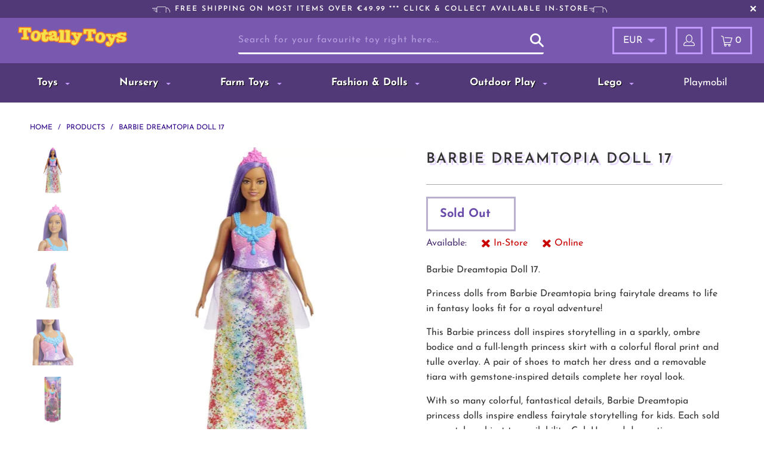

--- FILE ---
content_type: text/html; charset=utf-8
request_url: https://totallytoys.ie/products/barbie-dreamtopia-doll-17
body_size: 75407
content:


 <!DOCTYPE html>
<html lang="en"> <head> <meta charset="utf-8"> <meta http-equiv="cleartype" content="on"> <meta name="robots" content="index,follow"> <!-- Mobile Specific Metas --> <meta name="HandheldFriendly" content="True"> <meta name="MobileOptimized" content="320"> <meta name="viewport" content="width=device-width,initial-scale=1"> <meta name="theme-color" content="#ffffff"> <!-- SEO Manager 6.2.8 -->
<meta name='seomanager' content='6.2' />
<title>Barbie Dreamtopia Doll 17 | Totally Toys Ireland</title>
<meta name='description' content='Barbie Dreamtopia Doll 17. Princess dolls from Barbie Dreamtopia bring fairytale dreams to life in fantasy looks fit for a royal adventure!' /> 
<meta name="robots" content="index"> 
<meta name="robots" content="follow">
<meta name="google-site-verification" content="5ozGQ1Ch6hUlYZoOsIhfDgTrau2YJN2izFw-60icHQY" />

<script type="application/ld+json">
 {
 "@context": "https://schema.org",
 "@id": "https:\/\/totallytoys.ie\/products\/barbie-dreamtopia-doll-17",
 "@type": "Product","sku": null,"mpn": null,"brand": {
 "@type": "Brand",
 "name": "Barbie"
 },
 "description": "Barbie Dreamtopia Doll 17.\nPrincess dolls from Barbie Dreamtopia bring fairytale dreams to life in fantasy looks fit for a royal adventure!\n This Barbie princess doll inspires storytelling in a sparkly, ombre bodice and a full-length princess skirt with a colorful floral print and tulle overlay. A pair of shoes to match her dress and a removable tiara with gemstone-inspired details complete her royal look.\n With so many colorful, fantastical details, Barbie Dreamtopia princess dolls inspire endless fairytale storytelling for kids. Each sold separately, subject to availability. ColoUrs and decorations may vary.\nIncludes: 1 Barbie Dreamtopia Doll.\nAges: 3+",
 "url": "https:\/\/totallytoys.ie\/products\/barbie-dreamtopia-doll-17",
 "name": "Barbie Dreamtopia Doll 17","image": "https://totallytoys.ie/cdn/shop/products/barbie-principles.webp?v=1662049329","offers": [{
 "@type": "Offer","availability": "https://schema.org/OutOfStock",
 "priceCurrency": "EUR",
 "price": "15.99",
 "priceValidUntil": "2027-01-22",
 "itemCondition": "https://schema.org/NewCondition",
 "url": "https:\/\/totallytoys.ie\/products\/barbie-dreamtopia-doll-17\/products\/barbie-dreamtopia-doll-17?variant=39880210153552",
 "image": "https://totallytoys.ie/cdn/shop/products/barbie-principles.webp?v=1662049329",
 "mpn": "194735055890","sku": "194735055890",
"seller": {
 "@type": "Organization",
 "name": "Totally Toys Castlebar"
 }
 }]}</script>
<!-- end: SEO Manager 6.2.8 --> <link rel="preconnect dns-prefetch" href="https://fonts.shopifycdn.com" /> <link rel="preconnect dns-prefetch" href="https://cdn.shopify.com" /> <link rel="preconnect dns-prefetch" href="https://v.shopify.com" /> <link rel="preconnect dns-prefetch" href="https://cdn.shopifycloud.com" /> <link rel="stylesheet" href="https://cdnjs.cloudflare.com/ajax/libs/fancybox/3.5.6/jquery.fancybox.css"> <!-- Stylesheets for Turbo 4.1.2 --> <link href="//totallytoys.ie/cdn/shop/t/19/assets/styles.scss.css?v=5475272927030848131763393722" rel="stylesheet" type="text/css" media="all" /> <link href="//totallytoys.ie/cdn/shop/t/19/assets/extend.scss.css?v=125106913308664757001741591074" rel="stylesheet" type="text/css" media="all" /> <script>
      window.lazySizesConfig = window.lazySizesConfig || {};

      lazySizesConfig.expand = 300;
      lazySizesConfig.loadHidden = false;

      /*! lazysizes - v4.1.4 */
      !function(a,b){var c=b(a,a.document);a.lazySizes=c,"object"==typeof module&&module.exports&&(module.exports=c)}(window,function(a,b){"use strict";if(b.getElementsByClassName){var c,d,e=b.documentElement,f=a.Date,g=a.HTMLPictureElement,h="addEventListener",i="getAttribute",j=a[h],k=a.setTimeout,l=a.requestAnimationFrame||k,m=a.requestIdleCallback,n=/^picture$/i,o=["load","error","lazyincluded","_lazyloaded"],p={},q=Array.prototype.forEach,r=function(a,b){return p[b]||(p[b]=new RegExp("(\\s|^)"+b+"(\\s|$)")),p[b].test(a[i]("class")||"")&&p[b]},s=function(a,b){r(a,b)||a.setAttribute("class",(a[i]("class")||"").trim()+" "+b)},t=function(a,b){var c;(c=r(a,b))&&a.setAttribute("class",(a[i]("class")||"").replace(c," "))},u=function(a,b,c){var d=c?h:"removeEventListener";c&&u(a,b),o.forEach(function(c){a[d](c,b)})},v=function(a,d,e,f,g){var h=b.createEvent("Event");return e||(e={}),e.instance=c,h.initEvent(d,!f,!g),h.detail=e,a.dispatchEvent(h),h},w=function(b,c){var e;!g&&(e=a.picturefill||d.pf)?(c&&c.src&&!b[i]("srcset")&&b.setAttribute("srcset",c.src),e({reevaluate:!0,elements:[b]})):c&&c.src&&(b.src=c.src)},x=function(a,b){return(getComputedStyle(a,null)||{})[b]},y=function(a,b,c){for(c=c||a.offsetWidth;c<d.minSize&&b&&!a._lazysizesWidth;)c=b.offsetWidth,b=b.parentNode;return c},z=function(){var a,c,d=[],e=[],f=d,g=function(){var b=f;for(f=d.length?e:d,a=!0,c=!1;b.length;)b.shift()();a=!1},h=function(d,e){a&&!e?d.apply(this,arguments):(f.push(d),c||(c=!0,(b.hidden?k:l)(g)))};return h._lsFlush=g,h}(),A=function(a,b){return b?function(){z(a)}:function(){var b=this,c=arguments;z(function(){a.apply(b,c)})}},B=function(a){var b,c=0,e=d.throttleDelay,g=d.ricTimeout,h=function(){b=!1,c=f.now(),a()},i=m&&g>49?function(){m(h,{timeout:g}),g!==d.ricTimeout&&(g=d.ricTimeout)}:A(function(){k(h)},!0);return function(a){var d;(a=a===!0)&&(g=33),b||(b=!0,d=e-(f.now()-c),0>d&&(d=0),a||9>d?i():k(i,d))}},C=function(a){var b,c,d=99,e=function(){b=null,a()},g=function(){var a=f.now()-c;d>a?k(g,d-a):(m||e)(e)};return function(){c=f.now(),b||(b=k(g,d))}};!function(){var b,c={lazyClass:"lazyload",loadedClass:"lazyloaded",loadingClass:"lazyloading",preloadClass:"lazypreload",errorClass:"lazyerror",autosizesClass:"lazyautosizes",srcAttr:"data-src",srcsetAttr:"data-srcset",sizesAttr:"data-sizes",minSize:40,customMedia:{},init:!0,expFactor:1.5,hFac:.8,loadMode:2,loadHidden:!0,ricTimeout:0,throttleDelay:125};d=a.lazySizesConfig||a.lazysizesConfig||{};for(b in c)b in d||(d[b]=c[b]);a.lazySizesConfig=d,k(function(){d.init&&F()})}();var D=function(){var g,l,m,o,p,y,D,F,G,H,I,J,K,L,M=/^img$/i,N=/^iframe$/i,O="onscroll"in a&&!/(gle|ing)bot/.test(navigator.userAgent),P=0,Q=0,R=0,S=-1,T=function(a){R--,a&&a.target&&u(a.target,T),(!a||0>R||!a.target)&&(R=0)},U=function(a,c){var d,f=a,g="hidden"==x(b.body,"visibility")||"hidden"!=x(a.parentNode,"visibility")&&"hidden"!=x(a,"visibility");for(F-=c,I+=c,G-=c,H+=c;g&&(f=f.offsetParent)&&f!=b.body&&f!=e;)g=(x(f,"opacity")||1)>0,g&&"visible"!=x(f,"overflow")&&(d=f.getBoundingClientRect(),g=H>d.left&&G<d.right&&I>d.top-1&&F<d.bottom+1);return g},V=function(){var a,f,h,j,k,m,n,p,q,r=c.elements;if((o=d.loadMode)&&8>R&&(a=r.length)){f=0,S++,null==K&&("expand"in d||(d.expand=e.clientHeight>500&&e.clientWidth>500?500:370),J=d.expand,K=J*d.expFactor),K>Q&&1>R&&S>2&&o>2&&!b.hidden?(Q=K,S=0):Q=o>1&&S>1&&6>R?J:P;for(;a>f;f++)if(r[f]&&!r[f]._lazyRace)if(O)if((p=r[f][i]("data-expand"))&&(m=1*p)||(m=Q),q!==m&&(y=innerWidth+m*L,D=innerHeight+m,n=-1*m,q=m),h=r[f].getBoundingClientRect(),(I=h.bottom)>=n&&(F=h.top)<=D&&(H=h.right)>=n*L&&(G=h.left)<=y&&(I||H||G||F)&&(d.loadHidden||"hidden"!=x(r[f],"visibility"))&&(l&&3>R&&!p&&(3>o||4>S)||U(r[f],m))){if(ba(r[f]),k=!0,R>9)break}else!k&&l&&!j&&4>R&&4>S&&o>2&&(g[0]||d.preloadAfterLoad)&&(g[0]||!p&&(I||H||G||F||"auto"!=r[f][i](d.sizesAttr)))&&(j=g[0]||r[f]);else ba(r[f]);j&&!k&&ba(j)}},W=B(V),X=function(a){s(a.target,d.loadedClass),t(a.target,d.loadingClass),u(a.target,Z),v(a.target,"lazyloaded")},Y=A(X),Z=function(a){Y({target:a.target})},$=function(a,b){try{a.contentWindow.location.replace(b)}catch(c){a.src=b}},_=function(a){var b,c=a[i](d.srcsetAttr);(b=d.customMedia[a[i]("data-media")||a[i]("media")])&&a.setAttribute("media",b),c&&a.setAttribute("srcset",c)},aa=A(function(a,b,c,e,f){var g,h,j,l,o,p;(o=v(a,"lazybeforeunveil",b)).defaultPrevented||(e&&(c?s(a,d.autosizesClass):a.setAttribute("sizes",e)),h=a[i](d.srcsetAttr),g=a[i](d.srcAttr),f&&(j=a.parentNode,l=j&&n.test(j.nodeName||"")),p=b.firesLoad||"src"in a&&(h||g||l),o={target:a},p&&(u(a,T,!0),clearTimeout(m),m=k(T,2500),s(a,d.loadingClass),u(a,Z,!0)),l&&q.call(j.getElementsByTagName("source"),_),h?a.setAttribute("srcset",h):g&&!l&&(N.test(a.nodeName)?$(a,g):a.src=g),f&&(h||l)&&w(a,{src:g})),a._lazyRace&&delete a._lazyRace,t(a,d.lazyClass),z(function(){(!p||a.complete&&a.naturalWidth>1)&&(p?T(o):R--,X(o))},!0)}),ba=function(a){var b,c=M.test(a.nodeName),e=c&&(a[i](d.sizesAttr)||a[i]("sizes")),f="auto"==e;(!f&&l||!c||!a[i]("src")&&!a.srcset||a.complete||r(a,d.errorClass)||!r(a,d.lazyClass))&&(b=v(a,"lazyunveilread").detail,f&&E.updateElem(a,!0,a.offsetWidth),a._lazyRace=!0,R++,aa(a,b,f,e,c))},ca=function(){if(!l){if(f.now()-p<999)return void k(ca,999);var a=C(function(){d.loadMode=3,W()});l=!0,d.loadMode=3,W(),j("scroll",function(){3==d.loadMode&&(d.loadMode=2),a()},!0)}};return{_:function(){p=f.now(),c.elements=b.getElementsByClassName(d.lazyClass),g=b.getElementsByClassName(d.lazyClass+" "+d.preloadClass),L=d.hFac,j("scroll",W,!0),j("resize",W,!0),a.MutationObserver?new MutationObserver(W).observe(e,{childList:!0,subtree:!0,attributes:!0}):(e[h]("DOMNodeInserted",W,!0),e[h]("DOMAttrModified",W,!0),setInterval(W,999)),j("hashchange",W,!0),["focus","mouseover","click","load","transitionend","animationend","webkitAnimationEnd"].forEach(function(a){b[h](a,W,!0)}),/d$|^c/.test(b.readyState)?ca():(j("load",ca),b[h]("DOMContentLoaded",W),k(ca,2e4)),c.elements.length?(V(),z._lsFlush()):W()},checkElems:W,unveil:ba}}(),E=function(){var a,c=A(function(a,b,c,d){var e,f,g;if(a._lazysizesWidth=d,d+="px",a.setAttribute("sizes",d),n.test(b.nodeName||""))for(e=b.getElementsByTagName("source"),f=0,g=e.length;g>f;f++)e[f].setAttribute("sizes",d);c.detail.dataAttr||w(a,c.detail)}),e=function(a,b,d){var e,f=a.parentNode;f&&(d=y(a,f,d),e=v(a,"lazybeforesizes",{width:d,dataAttr:!!b}),e.defaultPrevented||(d=e.detail.width,d&&d!==a._lazysizesWidth&&c(a,f,e,d)))},f=function(){var b,c=a.length;if(c)for(b=0;c>b;b++)e(a[b])},g=C(f);return{_:function(){a=b.getElementsByClassName(d.autosizesClass),j("resize",g)},checkElems:g,updateElem:e}}(),F=function(){F.i||(F.i=!0,E._(),D._())};return c={cfg:d,autoSizer:E,loader:D,init:F,uP:w,aC:s,rC:t,hC:r,fire:v,gW:y,rAF:z}}});

      /*! lazysizes - v4.1.4 */
      !function(a,b){var c=function(){b(a.lazySizes),a.removeEventListener("lazyunveilread",c,!0)};b=b.bind(null,a,a.document),"object"==typeof module&&module.exports?b(require("lazysizes")):a.lazySizes?c():a.addEventListener("lazyunveilread",c,!0)}(window,function(a,b,c){"use strict";function d(){this.ratioElems=b.getElementsByClassName("lazyaspectratio"),this._setupEvents(),this.processImages()}if(a.addEventListener){var e,f,g,h=Array.prototype.forEach,i=/^picture$/i,j="data-aspectratio",k="img["+j+"]",l=function(b){return a.matchMedia?(l=function(a){return!a||(matchMedia(a)||{}).matches})(b):a.Modernizr&&Modernizr.mq?!b||Modernizr.mq(b):!b},m=c.aC,n=c.rC,o=c.cfg;d.prototype={_setupEvents:function(){var a=this,c=function(b){b.naturalWidth<36?a.addAspectRatio(b,!0):a.removeAspectRatio(b,!0)},d=function(){a.processImages()};b.addEventListener("load",function(a){a.target.getAttribute&&a.target.getAttribute(j)&&c(a.target)},!0),addEventListener("resize",function(){var b,d=function(){h.call(a.ratioElems,c)};return function(){clearTimeout(b),b=setTimeout(d,99)}}()),b.addEventListener("DOMContentLoaded",d),addEventListener("load",d)},processImages:function(a){var c,d;a||(a=b),c="length"in a&&!a.nodeName?a:a.querySelectorAll(k);for(d=0;d<c.length;d++)c[d].naturalWidth>36?this.removeAspectRatio(c[d]):this.addAspectRatio(c[d])},getSelectedRatio:function(a){var b,c,d,e,f,g=a.parentNode;if(g&&i.test(g.nodeName||""))for(d=g.getElementsByTagName("source"),b=0,c=d.length;c>b;b++)if(e=d[b].getAttribute("data-media")||d[b].getAttribute("media"),o.customMedia[e]&&(e=o.customMedia[e]),l(e)){f=d[b].getAttribute(j);break}return f||a.getAttribute(j)||""},parseRatio:function(){var a=/^\s*([+\d\.]+)(\s*[\/x]\s*([+\d\.]+))?\s*$/,b={};return function(c){var d;return!b[c]&&(d=c.match(a))&&(d[3]?b[c]=d[1]/d[3]:b[c]=1*d[1]),b[c]}}(),addAspectRatio:function(b,c){var d,e=b.offsetWidth,f=b.offsetHeight;return c||m(b,"lazyaspectratio"),36>e&&0>=f?void((e||f&&a.console)&&console.log("Define width or height of image, so we can calculate the other dimension")):(d=this.getSelectedRatio(b),d=this.parseRatio(d),void(d&&(e?b.style.height=e/d+"px":b.style.width=f*d+"px")))},removeAspectRatio:function(a){n(a,"lazyaspectratio"),a.style.height="",a.style.width="",a.removeAttribute(j)}},f=function(){g=a.jQuery||a.Zepto||a.shoestring||a.$,g&&g.fn&&!g.fn.imageRatio&&g.fn.filter&&g.fn.add&&g.fn.find?g.fn.imageRatio=function(){return e.processImages(this.find(k).add(this.filter(k))),this}:g=!1},f(),setTimeout(f),e=new d,a.imageRatio=e,"object"==typeof module&&module.exports?module.exports=e:"function"==typeof define&&define.amd&&define(e)}});

        /*! lazysizes - v4.1.5 */
        !function(a,b){var c=function(){b(a.lazySizes),a.removeEventListener("lazyunveilread",c,!0)};b=b.bind(null,a,a.document),"object"==typeof module&&module.exports?b(require("lazysizes")):a.lazySizes?c():a.addEventListener("lazyunveilread",c,!0)}(window,function(a,b,c){"use strict";if(a.addEventListener){var d=/\s+/g,e=/\s*\|\s+|\s+\|\s*/g,f=/^(.+?)(?:\s+\[\s*(.+?)\s*\])(?:\s+\[\s*(.+?)\s*\])?$/,g=/^\s*\(*\s*type\s*:\s*(.+?)\s*\)*\s*$/,h=/\(|\)|'/,i={contain:1,cover:1},j=function(a){var b=c.gW(a,a.parentNode);return(!a._lazysizesWidth||b>a._lazysizesWidth)&&(a._lazysizesWidth=b),a._lazysizesWidth},k=function(a){var b;return b=(getComputedStyle(a)||{getPropertyValue:function(){}}).getPropertyValue("background-size"),!i[b]&&i[a.style.backgroundSize]&&(b=a.style.backgroundSize),b},l=function(a,b){if(b){var c=b.match(g);c&&c[1]?a.setAttribute("type",c[1]):a.setAttribute("media",lazySizesConfig.customMedia[b]||b)}},m=function(a,c,g){var h=b.createElement("picture"),i=c.getAttribute(lazySizesConfig.sizesAttr),j=c.getAttribute("data-ratio"),k=c.getAttribute("data-optimumx");c._lazybgset&&c._lazybgset.parentNode==c&&c.removeChild(c._lazybgset),Object.defineProperty(g,"_lazybgset",{value:c,writable:!0}),Object.defineProperty(c,"_lazybgset",{value:h,writable:!0}),a=a.replace(d," ").split(e),h.style.display="none",g.className=lazySizesConfig.lazyClass,1!=a.length||i||(i="auto"),a.forEach(function(a){var c,d=b.createElement("source");i&&"auto"!=i&&d.setAttribute("sizes",i),(c=a.match(f))?(d.setAttribute(lazySizesConfig.srcsetAttr,c[1]),l(d,c[2]),l(d,c[3])):d.setAttribute(lazySizesConfig.srcsetAttr,a),h.appendChild(d)}),i&&(g.setAttribute(lazySizesConfig.sizesAttr,i),c.removeAttribute(lazySizesConfig.sizesAttr),c.removeAttribute("sizes")),k&&g.setAttribute("data-optimumx",k),j&&g.setAttribute("data-ratio",j),h.appendChild(g),c.appendChild(h)},n=function(a){if(a.target._lazybgset){var b=a.target,d=b._lazybgset,e=b.currentSrc||b.src;if(e){var f=c.fire(d,"bgsetproxy",{src:e,useSrc:h.test(e)?JSON.stringify(e):e});f.defaultPrevented||(d.style.backgroundImage="url("+f.detail.useSrc+")")}b._lazybgsetLoading&&(c.fire(d,"_lazyloaded",{},!1,!0),delete b._lazybgsetLoading)}};addEventListener("lazybeforeunveil",function(a){var d,e,f;!a.defaultPrevented&&(d=a.target.getAttribute("data-bgset"))&&(f=a.target,e=b.createElement("img"),e.alt="",e._lazybgsetLoading=!0,a.detail.firesLoad=!0,m(d,f,e),setTimeout(function(){c.loader.unveil(e),c.rAF(function(){c.fire(e,"_lazyloaded",{},!0,!0),e.complete&&n({target:e})})}))}),b.addEventListener("load",n,!0),a.addEventListener("lazybeforesizes",function(a){if(a.detail.instance==c&&a.target._lazybgset&&a.detail.dataAttr){var b=a.target._lazybgset,d=k(b);i[d]&&(a.target._lazysizesParentFit=d,c.rAF(function(){a.target.setAttribute("data-parent-fit",d),a.target._lazysizesParentFit&&delete a.target._lazysizesParentFit}))}},!0),b.documentElement.addEventListener("lazybeforesizes",function(a){!a.defaultPrevented&&a.target._lazybgset&&a.detail.instance==c&&(a.detail.width=j(a.target._lazybgset))})}});</script> <link rel="shortcut icon" type="image/x-icon" href="//totallytoys.ie/cdn/shop/files/favicon_180x180.png?v=1614291876"> <link rel="apple-touch-icon" href="//totallytoys.ie/cdn/shop/files/favicon_180x180.png?v=1614291876"/> <link rel="apple-touch-icon" sizes="57x57" href="//totallytoys.ie/cdn/shop/files/favicon_57x57.png?v=1614291876"/> <link rel="apple-touch-icon" sizes="60x60" href="//totallytoys.ie/cdn/shop/files/favicon_60x60.png?v=1614291876"/> <link rel="apple-touch-icon" sizes="72x72" href="//totallytoys.ie/cdn/shop/files/favicon_72x72.png?v=1614291876"/> <link rel="apple-touch-icon" sizes="76x76" href="//totallytoys.ie/cdn/shop/files/favicon_76x76.png?v=1614291876"/> <link rel="apple-touch-icon" sizes="114x114" href="//totallytoys.ie/cdn/shop/files/favicon_114x114.png?v=1614291876"/> <link rel="apple-touch-icon" sizes="180x180" href="//totallytoys.ie/cdn/shop/files/favicon_180x180.png?v=1614291876"/> <link rel="apple-touch-icon" sizes="228x228" href="//totallytoys.ie/cdn/shop/files/favicon_228x228.png?v=1614291876"/> <link rel="canonical" href="https://totallytoys.ie/products/barbie-dreamtopia-doll-17" /> <script>window.performance && window.performance.mark && window.performance.mark('shopify.content_for_header.start');</script><meta name="google-site-verification" content="5ozGQ1Ch6hUlYZoOsIhfDgTrau2YJN2izFw-60icHQY">
<meta name="google-site-verification" content="XXgEXlZgKPIOmh1qh3AHgtQcLbZv9gDKWNIS4hz3A9o">
<meta id="shopify-digital-wallet" name="shopify-digital-wallet" content="/16538315/digital_wallets/dialog">
<meta name="shopify-checkout-api-token" content="ebfdba9dce823aa2e2c8c3851bffd6a6">
<meta id="in-context-paypal-metadata" data-shop-id="16538315" data-venmo-supported="false" data-environment="production" data-locale="en_US" data-paypal-v4="true" data-currency="EUR">
<link rel="alternate" type="application/json+oembed" href="https://totallytoys.ie/products/barbie-dreamtopia-doll-17.oembed">
<script async="async" src="/checkouts/internal/preloads.js?locale=en-IE"></script>
<link rel="preconnect" href="https://shop.app" crossorigin="anonymous">
<script async="async" src="https://shop.app/checkouts/internal/preloads.js?locale=en-IE&shop_id=16538315" crossorigin="anonymous"></script>
<script id="apple-pay-shop-capabilities" type="application/json">{"shopId":16538315,"countryCode":"IE","currencyCode":"EUR","merchantCapabilities":["supports3DS"],"merchantId":"gid:\/\/shopify\/Shop\/16538315","merchantName":"Totally Toys Castlebar","requiredBillingContactFields":["postalAddress","email","phone"],"requiredShippingContactFields":["postalAddress","email","phone"],"shippingType":"shipping","supportedNetworks":["visa","maestro","masterCard","amex"],"total":{"type":"pending","label":"Totally Toys Castlebar","amount":"1.00"},"shopifyPaymentsEnabled":true,"supportsSubscriptions":true}</script>
<script id="shopify-features" type="application/json">{"accessToken":"ebfdba9dce823aa2e2c8c3851bffd6a6","betas":["rich-media-storefront-analytics"],"domain":"totallytoys.ie","predictiveSearch":true,"shopId":16538315,"locale":"en"}</script>
<script>var Shopify = Shopify || {};
Shopify.shop = "totally-toys-castlebar.myshopify.com";
Shopify.locale = "en";
Shopify.currency = {"active":"EUR","rate":"1.0"};
Shopify.country = "IE";
Shopify.theme = {"name":"MAIN [Boost-692305] [MBL] Redirection fix","id":178627412302,"schema_name":"Turbo","schema_version":"4.1.2","theme_store_id":null,"role":"main"};
Shopify.theme.handle = "null";
Shopify.theme.style = {"id":null,"handle":null};
Shopify.cdnHost = "totallytoys.ie/cdn";
Shopify.routes = Shopify.routes || {};
Shopify.routes.root = "/";</script>
<script type="module">!function(o){(o.Shopify=o.Shopify||{}).modules=!0}(window);</script>
<script>!function(o){function n(){var o=[];function n(){o.push(Array.prototype.slice.apply(arguments))}return n.q=o,n}var t=o.Shopify=o.Shopify||{};t.loadFeatures=n(),t.autoloadFeatures=n()}(window);</script>
<script>
  window.ShopifyPay = window.ShopifyPay || {};
  window.ShopifyPay.apiHost = "shop.app\/pay";
  window.ShopifyPay.redirectState = null;
</script>
<script id="shop-js-analytics" type="application/json">{"pageType":"product"}</script>
<script defer="defer" async type="module" src="//totallytoys.ie/cdn/shopifycloud/shop-js/modules/v2/client.init-shop-cart-sync_BT-GjEfc.en.esm.js"></script>
<script defer="defer" async type="module" src="//totallytoys.ie/cdn/shopifycloud/shop-js/modules/v2/chunk.common_D58fp_Oc.esm.js"></script>
<script defer="defer" async type="module" src="//totallytoys.ie/cdn/shopifycloud/shop-js/modules/v2/chunk.modal_xMitdFEc.esm.js"></script>
<script type="module">
  await import("//totallytoys.ie/cdn/shopifycloud/shop-js/modules/v2/client.init-shop-cart-sync_BT-GjEfc.en.esm.js");
await import("//totallytoys.ie/cdn/shopifycloud/shop-js/modules/v2/chunk.common_D58fp_Oc.esm.js");
await import("//totallytoys.ie/cdn/shopifycloud/shop-js/modules/v2/chunk.modal_xMitdFEc.esm.js");

  window.Shopify.SignInWithShop?.initShopCartSync?.({"fedCMEnabled":true,"windoidEnabled":true});

</script>
<script>
  window.Shopify = window.Shopify || {};
  if (!window.Shopify.featureAssets) window.Shopify.featureAssets = {};
  window.Shopify.featureAssets['shop-js'] = {"shop-cart-sync":["modules/v2/client.shop-cart-sync_DZOKe7Ll.en.esm.js","modules/v2/chunk.common_D58fp_Oc.esm.js","modules/v2/chunk.modal_xMitdFEc.esm.js"],"init-fed-cm":["modules/v2/client.init-fed-cm_B6oLuCjv.en.esm.js","modules/v2/chunk.common_D58fp_Oc.esm.js","modules/v2/chunk.modal_xMitdFEc.esm.js"],"shop-cash-offers":["modules/v2/client.shop-cash-offers_D2sdYoxE.en.esm.js","modules/v2/chunk.common_D58fp_Oc.esm.js","modules/v2/chunk.modal_xMitdFEc.esm.js"],"shop-login-button":["modules/v2/client.shop-login-button_QeVjl5Y3.en.esm.js","modules/v2/chunk.common_D58fp_Oc.esm.js","modules/v2/chunk.modal_xMitdFEc.esm.js"],"pay-button":["modules/v2/client.pay-button_DXTOsIq6.en.esm.js","modules/v2/chunk.common_D58fp_Oc.esm.js","modules/v2/chunk.modal_xMitdFEc.esm.js"],"shop-button":["modules/v2/client.shop-button_DQZHx9pm.en.esm.js","modules/v2/chunk.common_D58fp_Oc.esm.js","modules/v2/chunk.modal_xMitdFEc.esm.js"],"avatar":["modules/v2/client.avatar_BTnouDA3.en.esm.js"],"init-windoid":["modules/v2/client.init-windoid_CR1B-cfM.en.esm.js","modules/v2/chunk.common_D58fp_Oc.esm.js","modules/v2/chunk.modal_xMitdFEc.esm.js"],"init-shop-for-new-customer-accounts":["modules/v2/client.init-shop-for-new-customer-accounts_C_vY_xzh.en.esm.js","modules/v2/client.shop-login-button_QeVjl5Y3.en.esm.js","modules/v2/chunk.common_D58fp_Oc.esm.js","modules/v2/chunk.modal_xMitdFEc.esm.js"],"init-shop-email-lookup-coordinator":["modules/v2/client.init-shop-email-lookup-coordinator_BI7n9ZSv.en.esm.js","modules/v2/chunk.common_D58fp_Oc.esm.js","modules/v2/chunk.modal_xMitdFEc.esm.js"],"init-shop-cart-sync":["modules/v2/client.init-shop-cart-sync_BT-GjEfc.en.esm.js","modules/v2/chunk.common_D58fp_Oc.esm.js","modules/v2/chunk.modal_xMitdFEc.esm.js"],"shop-toast-manager":["modules/v2/client.shop-toast-manager_DiYdP3xc.en.esm.js","modules/v2/chunk.common_D58fp_Oc.esm.js","modules/v2/chunk.modal_xMitdFEc.esm.js"],"init-customer-accounts":["modules/v2/client.init-customer-accounts_D9ZNqS-Q.en.esm.js","modules/v2/client.shop-login-button_QeVjl5Y3.en.esm.js","modules/v2/chunk.common_D58fp_Oc.esm.js","modules/v2/chunk.modal_xMitdFEc.esm.js"],"init-customer-accounts-sign-up":["modules/v2/client.init-customer-accounts-sign-up_iGw4briv.en.esm.js","modules/v2/client.shop-login-button_QeVjl5Y3.en.esm.js","modules/v2/chunk.common_D58fp_Oc.esm.js","modules/v2/chunk.modal_xMitdFEc.esm.js"],"shop-follow-button":["modules/v2/client.shop-follow-button_CqMgW2wH.en.esm.js","modules/v2/chunk.common_D58fp_Oc.esm.js","modules/v2/chunk.modal_xMitdFEc.esm.js"],"checkout-modal":["modules/v2/client.checkout-modal_xHeaAweL.en.esm.js","modules/v2/chunk.common_D58fp_Oc.esm.js","modules/v2/chunk.modal_xMitdFEc.esm.js"],"shop-login":["modules/v2/client.shop-login_D91U-Q7h.en.esm.js","modules/v2/chunk.common_D58fp_Oc.esm.js","modules/v2/chunk.modal_xMitdFEc.esm.js"],"lead-capture":["modules/v2/client.lead-capture_BJmE1dJe.en.esm.js","modules/v2/chunk.common_D58fp_Oc.esm.js","modules/v2/chunk.modal_xMitdFEc.esm.js"],"payment-terms":["modules/v2/client.payment-terms_Ci9AEqFq.en.esm.js","modules/v2/chunk.common_D58fp_Oc.esm.js","modules/v2/chunk.modal_xMitdFEc.esm.js"]};
</script>
<script id="__st">var __st={"a":16538315,"offset":0,"reqid":"e605e095-2005-4870-833d-ea0b21de24ff-1769113456","pageurl":"totallytoys.ie\/products\/barbie-dreamtopia-doll-17","u":"536a581b64e3","p":"product","rtyp":"product","rid":6738535743568};</script>
<script>window.ShopifyPaypalV4VisibilityTracking = true;</script>
<script id="captcha-bootstrap">!function(){'use strict';const t='contact',e='account',n='new_comment',o=[[t,t],['blogs',n],['comments',n],[t,'customer']],c=[[e,'customer_login'],[e,'guest_login'],[e,'recover_customer_password'],[e,'create_customer']],r=t=>t.map((([t,e])=>`form[action*='/${t}']:not([data-nocaptcha='true']) input[name='form_type'][value='${e}']`)).join(','),a=t=>()=>t?[...document.querySelectorAll(t)].map((t=>t.form)):[];function s(){const t=[...o],e=r(t);return a(e)}const i='password',u='form_key',d=['recaptcha-v3-token','g-recaptcha-response','h-captcha-response',i],f=()=>{try{return window.sessionStorage}catch{return}},m='__shopify_v',_=t=>t.elements[u];function p(t,e,n=!1){try{const o=window.sessionStorage,c=JSON.parse(o.getItem(e)),{data:r}=function(t){const{data:e,action:n}=t;return t[m]||n?{data:e,action:n}:{data:t,action:n}}(c);for(const[e,n]of Object.entries(r))t.elements[e]&&(t.elements[e].value=n);n&&o.removeItem(e)}catch(o){console.error('form repopulation failed',{error:o})}}const l='form_type',E='cptcha';function T(t){t.dataset[E]=!0}const w=window,h=w.document,L='Shopify',v='ce_forms',y='captcha';let A=!1;((t,e)=>{const n=(g='f06e6c50-85a8-45c8-87d0-21a2b65856fe',I='https://cdn.shopify.com/shopifycloud/storefront-forms-hcaptcha/ce_storefront_forms_captcha_hcaptcha.v1.5.2.iife.js',D={infoText:'Protected by hCaptcha',privacyText:'Privacy',termsText:'Terms'},(t,e,n)=>{const o=w[L][v],c=o.bindForm;if(c)return c(t,g,e,D).then(n);var r;o.q.push([[t,g,e,D],n]),r=I,A||(h.body.append(Object.assign(h.createElement('script'),{id:'captcha-provider',async:!0,src:r})),A=!0)});var g,I,D;w[L]=w[L]||{},w[L][v]=w[L][v]||{},w[L][v].q=[],w[L][y]=w[L][y]||{},w[L][y].protect=function(t,e){n(t,void 0,e),T(t)},Object.freeze(w[L][y]),function(t,e,n,w,h,L){const[v,y,A,g]=function(t,e,n){const i=e?o:[],u=t?c:[],d=[...i,...u],f=r(d),m=r(i),_=r(d.filter((([t,e])=>n.includes(e))));return[a(f),a(m),a(_),s()]}(w,h,L),I=t=>{const e=t.target;return e instanceof HTMLFormElement?e:e&&e.form},D=t=>v().includes(t);t.addEventListener('submit',(t=>{const e=I(t);if(!e)return;const n=D(e)&&!e.dataset.hcaptchaBound&&!e.dataset.recaptchaBound,o=_(e),c=g().includes(e)&&(!o||!o.value);(n||c)&&t.preventDefault(),c&&!n&&(function(t){try{if(!f())return;!function(t){const e=f();if(!e)return;const n=_(t);if(!n)return;const o=n.value;o&&e.removeItem(o)}(t);const e=Array.from(Array(32),(()=>Math.random().toString(36)[2])).join('');!function(t,e){_(t)||t.append(Object.assign(document.createElement('input'),{type:'hidden',name:u})),t.elements[u].value=e}(t,e),function(t,e){const n=f();if(!n)return;const o=[...t.querySelectorAll(`input[type='${i}']`)].map((({name:t})=>t)),c=[...d,...o],r={};for(const[a,s]of new FormData(t).entries())c.includes(a)||(r[a]=s);n.setItem(e,JSON.stringify({[m]:1,action:t.action,data:r}))}(t,e)}catch(e){console.error('failed to persist form',e)}}(e),e.submit())}));const S=(t,e)=>{t&&!t.dataset[E]&&(n(t,e.some((e=>e===t))),T(t))};for(const o of['focusin','change'])t.addEventListener(o,(t=>{const e=I(t);D(e)&&S(e,y())}));const B=e.get('form_key'),M=e.get(l),P=B&&M;t.addEventListener('DOMContentLoaded',(()=>{const t=y();if(P)for(const e of t)e.elements[l].value===M&&p(e,B);[...new Set([...A(),...v().filter((t=>'true'===t.dataset.shopifyCaptcha))])].forEach((e=>S(e,t)))}))}(h,new URLSearchParams(w.location.search),n,t,e,['guest_login'])})(!0,!0)}();</script>
<script integrity="sha256-4kQ18oKyAcykRKYeNunJcIwy7WH5gtpwJnB7kiuLZ1E=" data-source-attribution="shopify.loadfeatures" defer="defer" src="//totallytoys.ie/cdn/shopifycloud/storefront/assets/storefront/load_feature-a0a9edcb.js" crossorigin="anonymous"></script>
<script crossorigin="anonymous" defer="defer" src="//totallytoys.ie/cdn/shopifycloud/storefront/assets/shopify_pay/storefront-65b4c6d7.js?v=20250812"></script>
<script data-source-attribution="shopify.dynamic_checkout.dynamic.init">var Shopify=Shopify||{};Shopify.PaymentButton=Shopify.PaymentButton||{isStorefrontPortableWallets:!0,init:function(){window.Shopify.PaymentButton.init=function(){};var t=document.createElement("script");t.src="https://totallytoys.ie/cdn/shopifycloud/portable-wallets/latest/portable-wallets.en.js",t.type="module",document.head.appendChild(t)}};
</script>
<script data-source-attribution="shopify.dynamic_checkout.buyer_consent">
  function portableWalletsHideBuyerConsent(e){var t=document.getElementById("shopify-buyer-consent"),n=document.getElementById("shopify-subscription-policy-button");t&&n&&(t.classList.add("hidden"),t.setAttribute("aria-hidden","true"),n.removeEventListener("click",e))}function portableWalletsShowBuyerConsent(e){var t=document.getElementById("shopify-buyer-consent"),n=document.getElementById("shopify-subscription-policy-button");t&&n&&(t.classList.remove("hidden"),t.removeAttribute("aria-hidden"),n.addEventListener("click",e))}window.Shopify?.PaymentButton&&(window.Shopify.PaymentButton.hideBuyerConsent=portableWalletsHideBuyerConsent,window.Shopify.PaymentButton.showBuyerConsent=portableWalletsShowBuyerConsent);
</script>
<script data-source-attribution="shopify.dynamic_checkout.cart.bootstrap">document.addEventListener("DOMContentLoaded",(function(){function t(){return document.querySelector("shopify-accelerated-checkout-cart, shopify-accelerated-checkout")}if(t())Shopify.PaymentButton.init();else{new MutationObserver((function(e,n){t()&&(Shopify.PaymentButton.init(),n.disconnect())})).observe(document.body,{childList:!0,subtree:!0})}}));
</script>
<script id='scb4127' type='text/javascript' async='' src='https://totallytoys.ie/cdn/shopifycloud/privacy-banner/storefront-banner.js'></script><link id="shopify-accelerated-checkout-styles" rel="stylesheet" media="screen" href="https://totallytoys.ie/cdn/shopifycloud/portable-wallets/latest/accelerated-checkout-backwards-compat.css" crossorigin="anonymous">
<style id="shopify-accelerated-checkout-cart">
        #shopify-buyer-consent {
  margin-top: 1em;
  display: inline-block;
  width: 100%;
}

#shopify-buyer-consent.hidden {
  display: none;
}

#shopify-subscription-policy-button {
  background: none;
  border: none;
  padding: 0;
  text-decoration: underline;
  font-size: inherit;
  cursor: pointer;
}

#shopify-subscription-policy-button::before {
  box-shadow: none;
}

      </style>

<script>window.performance && window.performance.mark && window.performance.mark('shopify.content_for_header.end');</script>

    

<meta name="author" content="Totally Toys Castlebar">
<meta property="og:url" content="https://totallytoys.ie/products/barbie-dreamtopia-doll-17">
<meta property="og:site_name" content="Totally Toys Castlebar"> <meta property="og:type" content="product"> <meta property="og:title" content="Barbie Dreamtopia Doll 17"> <meta property="og:image" content="https://totallytoys.ie/cdn/shop/products/barbie-principles_600x.webp?v=1662049329"> <meta property="og:image:secure_url" content="https://totallytoys.ie/cdn/shop/products/barbie-principles_600x.webp?v=1662049329"> <meta property="og:image:width" content="500"> <meta property="og:image:height" content="500"> <meta property="og:image" content="https://totallytoys.ie/cdn/shop/products/barbie-principles_3_600x.webp?v=1662049329"> <meta property="og:image:secure_url" content="https://totallytoys.ie/cdn/shop/products/barbie-principles_3_600x.webp?v=1662049329"> <meta property="og:image:width" content="1400"> <meta property="og:image:height" content="1400"> <meta property="og:image" content="https://totallytoys.ie/cdn/shop/products/barbie-principles_1_600x.webp?v=1662049329"> <meta property="og:image:secure_url" content="https://totallytoys.ie/cdn/shop/products/barbie-principles_1_600x.webp?v=1662049329"> <meta property="og:image:width" content="500"> <meta property="og:image:height" content="500"> <meta property="product:price:amount" content="15.99"> <meta property="product:price:currency" content="EUR"> <meta property="og:description" content="Barbie Dreamtopia Doll 17. Princess dolls from Barbie Dreamtopia bring fairytale dreams to life in fantasy looks fit for a royal adventure!"> <meta name="twitter:site" content="@#">

<meta name="twitter:card" content="summary"> <meta name="twitter:title" content="Barbie Dreamtopia Doll 17"> <meta name="twitter:description" content="Barbie Dreamtopia Doll 17.
Princess dolls from Barbie Dreamtopia bring fairytale dreams to life in fantasy looks fit for a royal adventure!
 This Barbie princess doll inspires storytelling in a sparkly, ombre bodice and a full-length princess skirt with a colorful floral print and tulle overlay. A pair of shoes to match her dress and a removable tiara with gemstone-inspired details complete her royal look.
 With so many colorful, fantastical details, Barbie Dreamtopia princess dolls inspire endless fairytale storytelling for kids. Each sold separately, subject to availability. ColoUrs and decorations may vary.
Includes: 1 Barbie Dreamtopia Doll.
Ages: 3+"> <meta name="twitter:image" content="https://totallytoys.ie/cdn/shop/products/barbie-principles_240x.webp?v=1662049329"> <meta name="twitter:image:width" content="240"> <meta name="twitter:image:height" content="240">

    
    




<!--begin-bc-sf-filter-css-->
  
<!--end-bc-sf-filter-css-->

<!-- BEGIN app block: shopify://apps/boost-ai-search-filter/blocks/boost-sd-ssr/7fc998ae-a150-4367-bab8-505d8a4503f7 --><script type="text/javascript">"use strict";(()=>{function mergeDeepMutate(target,...sources){if(!target)return target;if(sources.length===0)return target;const isObject=obj=>!!obj&&typeof obj==="object";const isPlainObject=obj=>{if(!isObject(obj))return false;const proto=Object.getPrototypeOf(obj);return proto===Object.prototype||proto===null};for(const source of sources){if(!source)continue;for(const key in source){const sourceValue=source[key];if(!(key in target)){target[key]=sourceValue;continue}const targetValue=target[key];if(Array.isArray(targetValue)&&Array.isArray(sourceValue)){target[key]=targetValue.concat(...sourceValue)}else if(isPlainObject(targetValue)&&isPlainObject(sourceValue)){target[key]=mergeDeepMutate(targetValue,sourceValue)}else{target[key]=sourceValue}}}return target}var Application=class{constructor(config,dataObjects){this.modules=[];this.cachedModulesByConstructor=new Map;this.status="created";this.cachedEventListeners={};this.registryBlockListeners=[];this.readyListeners=[];this.mode="production";this.logLevel=1;this.blocks={};const boostWidgetIntegration=window.boostWidgetIntegration;this.config=config||{logLevel:boostWidgetIntegration?.config?.logLevel,env:"production"};this.logLevel=this.config.logLevel??(this.mode==="production"?2:this.logLevel);if(this.config.logLevel==null){this.config.logLevel=this.logLevel}this.dataObjects=dataObjects||{};this.logger={debug:(...args)=>{if(this.logLevel<=0){console.debug("Boost > [DEBUG] ",...args)}},info:(...args)=>{if(this.logLevel<=1){console.info("Boost > [INFO] ",...args)}},warn:(...args)=>{if(this.logLevel<=2){console.warn("Boost > [WARN] ",...args)}},error:(...args)=>{if(this.logLevel<=3){console.error("Boost > [ERROR] ",...args)}}}}bootstrap(){if(this.status==="bootstrapped"){this.logger.warn("Application already bootstrapped");return}if(this.status==="started"){this.logger.warn("Application already started");return}this.loadModuleEventListeners();this.dispatchLifecycleEvent({name:"onBeforeAppBootstrap",payload:null});if(this.config?.customization?.app?.onBootstrap){this.config.customization.app.onBootstrap(this)}this.extendAppConfigFromModules();this.extendAppConfigFromGlobalVariables();this.initializeDataObjects();this.assignGlobalVariables();this.status="bootstrapped";this.dispatchLifecycleEvent({name:"onAppBootstrap",payload:null})}async initModules(){await Promise.all(this.modules.map(async module=>{if(!module.shouldInit()){this.logger.info("Module not initialized",module.constructor.name,"shouldInit returned false");return}module.onBeforeModuleInit?.();this.dispatchLifecycleEvent({name:"onBeforeModuleInit",payload:{module}});this.logger.info(`Initializing ${module.constructor.name} module`);try{await module.init();this.dispatchLifecycleEvent({name:"onModuleInit",payload:{module}})}catch(error){this.logger.error(`Error initializing module ${module.constructor.name}:`,error);this.dispatchLifecycleEvent({name:"onModuleError",payload:{module,error:error instanceof Error?error:new Error(String(error))}})}}))}getModule(constructor){const module=this.cachedModulesByConstructor.get(constructor);if(module&&!module.shouldInit()){return void 0}return module}getModuleByName(name){const module=this.modules.find(mod=>{const ModuleClass=mod.constructor;return ModuleClass.moduleName===name});if(module&&!module.shouldInit()){return void 0}return module}registerBlock(block){if(!block.id){this.logger.error("Block id is required");return}const blockId=block.id;if(this.blocks[blockId]){this.logger.error(`Block with id ${blockId} already exists`);return}this.blocks[blockId]=block;if(window.boostWidgetIntegration.blocks){window.boostWidgetIntegration.blocks[blockId]=block}this.dispatchLifecycleEvent({name:"onRegisterBlock",payload:{block}});this.registryBlockListeners.forEach(listener=>{try{listener(block)}catch(error){this.logger.error("Error in registry block listener:",error)}})}addRegistryBlockListener(listener){this.registryBlockListeners.push(listener);Object.values(this.blocks).forEach(block=>{try{listener(block)}catch(error){this.logger.error("Error in registry block listener for existing block:",error)}})}removeRegistryBlockListener(listener){const index=this.registryBlockListeners.indexOf(listener);if(index>-1){this.registryBlockListeners.splice(index,1)}}onReady(handler){if(this.status==="started"){try{handler()}catch(error){this.logger.error("Error in ready handler:",error)}}else{this.readyListeners.push(handler)}}assignGlobalVariables(){if(!window.boostWidgetIntegration){window.boostWidgetIntegration={}}Object.assign(window.boostWidgetIntegration,{TAEApp:this,config:this.config,dataObjects:this.dataObjects,blocks:this.blocks})}async start(){this.logger.info("Application starting");this.bootstrap();this.dispatchLifecycleEvent({name:"onBeforeAppStart",payload:null});await this.initModules();this.status="started";this.dispatchLifecycleEvent({name:"onAppStart",payload:null});this.readyListeners.forEach(listener=>{try{listener()}catch(error){this.logger.error("Error in ready listener:",error)}});if(this.config?.customization?.app?.onStart){this.config.customization.app.onStart(this)}}destroy(){if(this.status!=="started"){this.logger.warn("Application not started yet");return}this.modules.forEach(module=>{this.dispatchLifecycleEvent({name:"onModuleDestroy",payload:{module}});module.destroy()});this.modules=[];this.resetBlocks();this.status="destroyed";this.dispatchLifecycleEvent({name:"onAppDestroy",payload:null})}setLogLevel(level){this.logLevel=level;this.updateConfig({logLevel:level})}loadModule(ModuleConstructor){if(!ModuleConstructor){return this}const app=this;const moduleInstance=new ModuleConstructor(app);if(app.cachedModulesByConstructor.has(ModuleConstructor)){this.logger.warn(`Module ${ModuleConstructor.name} already loaded`);return app}this.modules.push(moduleInstance);this.cachedModulesByConstructor.set(ModuleConstructor,moduleInstance);this.logger.info(`Module ${ModuleConstructor.name} already loaded`);return app}updateConfig(newConfig){if(typeof newConfig==="function"){this.config=newConfig(this.config)}else{mergeDeepMutate(this.config,newConfig)}return this.config}dispatchLifecycleEvent(event){switch(event.name){case"onBeforeAppBootstrap":this.triggerEvent("onBeforeAppBootstrap",event);break;case"onAppBootstrap":this.logger.info("Application bootstrapped");this.triggerEvent("onAppBootstrap",event);break;case"onBeforeModuleInit":this.triggerEvent("onBeforeModuleInit",event);break;case"onModuleInit":this.logger.info(`Module ${event.payload.module.constructor.name} initialized`);this.triggerEvent("onModuleInit",event);break;case"onModuleDestroy":this.logger.info(`Module ${event.payload.module.constructor.name} destroyed`);this.triggerEvent("onModuleDestroy",event);break;case"onBeforeAppStart":this.triggerEvent("onBeforeAppStart",event);break;case"onAppStart":this.logger.info("Application started");this.triggerEvent("onAppStart",event);break;case"onAppDestroy":this.logger.info("Application destroyed");this.triggerEvent("onAppDestroy",event);break;case"onAppError":this.logger.error("Application error",event.payload.error);this.triggerEvent("onAppError",event);break;case"onModuleError":this.logger.error("Module error",event.payload.module.constructor.name,event.payload.error);this.triggerEvent("onModuleError",event);break;case"onRegisterBlock":this.logger.info(`Block registered with id: ${event.payload.block.id}`);this.triggerEvent("onRegisterBlock",event);break;default:this.logger.warn("Unknown lifecycle event",event);break}}triggerEvent(eventName,event){const eventListeners=this.cachedEventListeners[eventName];if(eventListeners){eventListeners.forEach(listener=>{try{if(eventName==="onRegisterBlock"&&event.payload&&"block"in event.payload){listener(event.payload.block)}else{listener(event)}}catch(error){this.logger.error(`Error in event listener for ${eventName}:`,error,"Event data:",event)}})}}extendAppConfigFromModules(){this.modules.forEach(module=>{const extendAppConfig=module.extendAppConfig;if(extendAppConfig){mergeDeepMutate(this.config,extendAppConfig)}})}extendAppConfigFromGlobalVariables(){const initializedGlobalConfig=window.boostWidgetIntegration?.config;if(initializedGlobalConfig){mergeDeepMutate(this.config,initializedGlobalConfig)}}initializeDataObjects(){this.modules.forEach(module=>{const dataObject=module.dataObject;if(dataObject){mergeDeepMutate(this.dataObjects,dataObject)}})}resetBlocks(){this.logger.info("Resetting all blocks");this.blocks={}}loadModuleEventListeners(){this.cachedEventListeners={};const eventNames=["onBeforeAppBootstrap","onAppBootstrap","onModuleInit","onModuleDestroy","onBeforeAppStart","onAppStart","onAppDestroy","onAppError","onModuleError","onRegisterBlock"];this.modules.forEach(module=>{eventNames.forEach(eventName=>{const eventListener=(...args)=>{if(this.status==="bootstrapped"||this.status==="started"){if(!module.shouldInit())return}return module[eventName]?.(...args)};if(typeof eventListener==="function"){if(!this.cachedEventListeners[eventName]){this.cachedEventListeners[eventName]=[]}if(eventName==="onRegisterBlock"){this.cachedEventListeners[eventName]?.push((block=>{eventListener.call(module,block)}))}else{this.cachedEventListeners[eventName]?.push(eventListener.bind(module))}}})})}};var Module=class{constructor(app){this.app=app}shouldInit(){return true}destroy(){}init(){}get extendAppConfig(){return{}}get dataObject(){return{}}};var BoostTAEAppModule=class extends Module{constructor(){super(...arguments);this.boostTAEApp=null}get TAEApp(){const boostTAE=getBoostTAE();if(!boostTAE){throw new Error("Boost TAE is not initialized")}this.boostTAEApp=boostTAE;return this.boostTAEApp}get TAEAppConfig(){return this.TAEApp.config}get TAEAppDataObjects(){return this.TAEApp.dataObjects}};var AdditionalElement=class extends BoostTAEAppModule{get extendAppConfig(){return {additionalElementSettings:Object.assign(
        {
          
            default_sort_order: {"search":"","all":""},
          
        }, {"customSortingList":"relevance|best-selling|manual|price-ascending|price-descending|title-ascending|title-descending|created-descending|created-ascending","enableCollectionSearch":false})};}};AdditionalElement.moduleName="AdditionalElement";function getShortenToFullParamMap(){const shortenUrlParamList=getBoostTAE().config?.filterSettings?.shortenUrlParamList;const map={};if(!Array.isArray(shortenUrlParamList)){return map}shortenUrlParamList.forEach(item=>{if(typeof item!=="string")return;const idx=item.lastIndexOf(":");if(idx===-1)return;const full=item.slice(0,idx).trim();const short=item.slice(idx+1).trim();if(full.length>0&&short.length>0){map[short]=full}});return map}function generateUUID(){return "xxxxxxxx-xxxx-xxxx-xxxx-xxxxxxxxxxxx".replace(/[x]/g,function(){const r=Math.random()*16|0;return r.toString(16)});}function getQueryParamByKey(key){const urlParams=new URLSearchParams(window.location.search);return urlParams.get(key)}function convertValueRequestStockStatus(v){if(typeof v==="string"){if(v==="out-of-stock")return false;return true}if(Array.isArray(v)){return v.map(_v=>{if(_v==="out-of-stock"){return false}return true})}return false}function isMobileWidth(){return window.innerWidth<576}function isTabletPortraitMaxWidth(){return window.innerWidth<991}function detectDeviceByWidth(){let result="";if(isMobileWidth()){result+="mobile|"}else{result=result.replace("mobile|","")}if(isTabletPortraitMaxWidth()){result+="tablet_portrait_max"}else{result=result.replace("tablet_portrait_max","")}return result}function getSortBy(){const{generalSettings:{collection_id=0,page="collection",default_sort_by:defaultSortBy}={},additionalElementSettings:{default_sort_order:defaultSortOrder={},customSortingList}={}}=getBoostTAE().config;const defaultSortingList=["relevance","best-selling","manual","title-ascending","title-descending","price-ascending","price-descending","created-ascending","created-descending"];const sortQueryKey=getQueryParamByKey("sort");const sortingList=customSortingList?customSortingList.split("|"):defaultSortingList;if(sortQueryKey&&sortingList.includes(sortQueryKey))return sortQueryKey;const searchPage=page==="search";const collectionPage=page==="collection";if(searchPage)sortingList.splice(sortingList.indexOf("manual"),1);const{all,search}=defaultSortOrder;if(collectionPage){if(collection_id in defaultSortOrder){return defaultSortOrder[collection_id]}else if(all){return all}else if(defaultSortBy){return defaultSortBy}}else if(searchPage){return search||"relevance"}return""}var addParamsLocale=(params={})=>{params.return_all_currency_fields=false;return{...params,currency_rate:window.Shopify?.currency?.rate,currency:window.Shopify?.currency?.active,country:window.Shopify?.country}};var getLocalStorage=key=>{try{const value=localStorage.getItem(key);if(value)return JSON.parse(value);return null}catch{return null}};var setLocalStorage=(key,value)=>{try{localStorage.setItem(key,JSON.stringify(value))}catch(error){getBoostTAE().logger.error("Error setLocalStorage",error)}};var removeLocalStorage=key=>{try{localStorage.removeItem(key)}catch(error){getBoostTAE().logger.error("Error removeLocalStorage",error)}};function roundToNearest50(num){const remainder=num%50;if(remainder>25){return num+(50-remainder)}else{return num-remainder}}function lazyLoadImages(dom){if(!dom)return;const lazyImages=dom.querySelectorAll(".boost-sd__product-image-img[loading='lazy']");lazyImages.forEach(function(img){inViewPortHandler(img.parentElement,element=>{const imgElement=element.querySelector(".boost-sd__product-image-img[loading='lazy']");if(imgElement){imgElement.removeAttribute("loading")}})})}function inViewPortHandler(elements,callback){const observer=new IntersectionObserver(function intersectionObserverCallback(entries,observer2){entries.forEach(function(entry){if(entry.isIntersecting){callback(entry.target);observer2.unobserve(entry.target)}})});if(Array.isArray(elements)){elements.forEach(element=>observer.observe(element))}else{observer.observe(elements)}}var isBadUrl=url=>{try{if(!url){const searchString2=getWindowLocation().search;if(!searchString2||searchString2.length<=1){return false}return checkSearchStringForXSS(searchString2)}if(typeof url==="string"){const questionMarkIndex=url.indexOf("?");const searchString2=questionMarkIndex>=0?url.substring(questionMarkIndex):"";if(!searchString2||searchString2.length<=1){return false}return checkSearchStringForXSS(searchString2)}const searchString=url.search;if(!searchString||searchString.length<=1){return false}return checkSearchStringForXSS(searchString)}catch{return true}};var checkSearchStringForXSS=searchString=>{const urlParams=decodeURIComponent(searchString).split("&");for(let i=0;i<urlParams.length;i++){if(isBadSearchTerm(urlParams[i])){return true}}return false};var getWindowLocation=()=>{const href=window.location.href;const escapedHref=href.replace(/%3C/g,"&lt;").replace(/%3E/g,"&gt;");const rebuildHrefArr=[];for(let i=0;i<escapedHref.length;i++){rebuildHrefArr.push(escapedHref.charAt(i))}const rebuildHref=rebuildHrefArr.join("").split("&lt;").join("%3C").split("&gt;").join("%3E");let rebuildSearch="";const hrefWithoutHash=rebuildHref.replace(/#.*$/,"");if(hrefWithoutHash.split("?").length>1){rebuildSearch=hrefWithoutHash.split("?")[1];if(rebuildSearch.length>0){rebuildSearch="?"+rebuildSearch}}return{pathname:window.location.pathname,href:rebuildHref,search:rebuildSearch}};var isBadSearchTerm=term=>{if(typeof term=="string"){term=term.toLowerCase();const domEvents=["img src","script","alert","onabort","popstate","afterprint","beforeprint","beforeunload","blur","canplay","canplaythrough","change","click","contextmenu","copy","cut","dblclick","drag","dragend","dragenter","dragleave","dragover","dragstart","drop","durationchange","ended","error","focus","focusin","focusout","fullscreenchange","fullscreenerror","hashchange","input","invalid","keydown","keypress","keyup","load","loadeddata","loadedmetadata","loadstart","mousedown","mouseenter","mouseleave","mousemove","mouseover","mouseout","mouseout","mouseup","offline","online","pagehide","pageshow","paste","pause","play","playing","progress","ratechange","resize","reset","scroll","search","seeked","seeking","select","show","stalled","submit","suspend","timeupdate","toggle","touchcancel","touchend","touchmove","touchstart","unload","volumechange","waiting","wheel"];const potentialEventRegex=new RegExp(domEvents.join("=|on"));const countOpenTag=(term.match(/</g)||[]).length;const countCloseTag=(term.match(/>/g)||[]).length;const isAlert=(term.match(/alert\(/g)||[]).length;const isConsoleLog=(term.match(/console\.log\(/g)||[]).length;const isExecCommand=(term.match(/execCommand/g)||[]).length;const isCookie=(term.match(/document\.cookie/g)||[]).length;const isJavascript=(term.match(/j.*a.*v.*a.*s.*c.*r.*i.*p.*t/g)||[]).length;const isPotentialEvent=potentialEventRegex.test(term);if(countOpenTag>0&&countCloseTag>0||countOpenTag>1||countCloseTag>1||isAlert||isConsoleLog||isExecCommand||isCookie||isJavascript||isPotentialEvent){return true}}return false};var isCollectionPage=()=>{return getBoostTAE().config.generalSettings?.page==="collection"};var isSearchPage=()=>{return getBoostTAE().config.generalSettings?.page==="search"};var isCartPage=()=>{return getBoostTAE().config.generalSettings?.page==="cart"};var isProductPage=()=>{return getBoostTAE().config.generalSettings?.page==="product"};var isHomePage=()=>{return getBoostTAE().config.generalSettings?.page==="index"};var isVendorPage=()=>{return window.location.pathname.indexOf("/collections/vendors")>-1};var getCurrentPage=()=>{let currentPage="";switch(true){case isCollectionPage():currentPage="collection_page";break;case isSearchPage():currentPage="search_page";break;case isProductPage():currentPage="product_page";break;case isCartPage():currentPage="cart_page";break;case isHomePage():currentPage="home_page";break;default:break}return currentPage};var checkExistFilterOptionParam=()=>{const queryParams=new URLSearchParams(window.location.search);const shortenToFullMap=getShortenToFullParamMap();const hasShortenMap=Object.keys(shortenToFullMap).length>0;for(const[key]of queryParams.entries()){if(key.indexOf("pf_")>-1){return true}if(hasShortenMap&&shortenToFullMap[key]){return true}}return false};function getCustomerId(){return window?.__st?.cid||window?.meta?.page?.customerId||window?.ShopifyAnalytics?.meta?.page?.customerId||window?.ShopifyAnalytics?.lib?.user?.()?.traits()?.uniqToken}function isShopifyTypePage(){return window.location.pathname.indexOf("/collections/types")>-1}var _Analytics=class _Analytics extends BoostTAEAppModule{saveRequestId(type,request_id,bundles=[]){const requestIds=getLocalStorage(_Analytics.STORAGE_KEY_PRE_REQUEST_IDS)||{};requestIds[type]=request_id;if(Array.isArray(bundles)){bundles?.forEach(bundle=>{let placement="";switch(type){case"search":placement=_Analytics.KEY_PLACEMENT_BY_TYPE.search_page;break;case"suggest":placement=_Analytics.KEY_PLACEMENT_BY_TYPE.search_page;break;case"product_page_bundle":placement=_Analytics.KEY_PLACEMENT_BY_TYPE.product_page;break;default:break}requestIds[`${bundle.widgetId||""}_${placement}`]=request_id})}setLocalStorage(_Analytics.STORAGE_KEY_PRE_REQUEST_IDS,requestIds)}savePreAction(type){setLocalStorage(_Analytics.STORAGE_KEY_PRE_ACTION,type)}};_Analytics.moduleName="Analytics";_Analytics.STORAGE_KEY_PRE_REQUEST_IDS="boostSdPreRequestIds";_Analytics.STORAGE_KEY_PRE_ACTION="boostSdPreAction";_Analytics.KEY_PLACEMENT_BY_TYPE={product_page:"product_page",search_page:"search_page",instant_search:"instant_search"};var Analytics=_Analytics;var AppSettings=class extends BoostTAEAppModule{get extendAppConfig(){return {cdn:"https://cdn.boostcommerce.io",bundleUrl:"https://services.mybcapps.com/bc-sf-filter/bundles",productUrl:"https://services.mybcapps.com/bc-sf-filter/products",subscriptionUrl:"https://services.mybcapps.com/bc-sf-filter/subscribe-b2s",taeSettings:window.boostWidgetIntegration?.taeSettings||{instantSearch:{enabled:false}},generalSettings:Object.assign(
  {preview_mode:false,preview_path:"",page:"product",custom_js_asset_url:"",custom_css_asset_url:"",collection_id: 0,collection_handle:"",collection_product_count: 0,...
            {
              
              
                product_id: 6738535743568,
              
            },collection_tags: null,current_tags: null,default_sort_by:"",swatch_extension:"png",no_image_url:"https://cdn.shopify.com/extensions/019be4f8-6aac-7bf7-8583-c85851eaaabd/boost-fe-204/assets/boost-pfs-no-image.jpg",search_term:"",template:"product",currencies:["EUR","GBP"],current_currency:"EUR",published_locales:{...
                {"en":true}
              },current_locale:"en"},
  {"enableTrackingOrderRevenue":true,"addCollectionToProductUrl":false}
),translation:{},...
        {
          
          
          
            translation: {"refine":"Refine By","refineMobile":"Refine By","refineMobileCollapse":"Hide Filter","clear":"Clear","clearAll":"Clear All","viewMore":"View More","viewLess":"View Less","apply":"Apply","applyAll":"Apply All","close":"Close","back":"Back","showLimit":"Show","collectionAll":"All","under":"Under","above":"Above","ratingStar":"Star","ratingStars":"Stars","ratingUp":"& Up","showResult":"Show result","searchOptions":"Search Options","inCollectionSearch":"Search for products in this collection","loadPreviousPage":"Load Previous Page","loadMore":"Load more {{ amountProduct }} Products","loadMoreTotal":"{{ from }} - {{ to }} of {{ total }} Products","viewAs":"View as","listView":"List view","gridView":"Grid view","gridViewColumns":"Grid view {{count}} Columns","search":{"generalTitle":"General Title (when no search term)","resultHeader":"Search results for \"{{ terms }}\"","resultNumber":"Showing {{ count }} results for \"{{ terms }}\"","seeAllProducts":"See all products","resultEmpty":"We are sorry! We couldn't find results for \"{{ terms }}\".{{ breakline }}But don't give up – check the spelling or try less specific search terms.","resultEmptyWithSuggestion":"Sorry, nothing found for \"{{ terms }}\". Check out these items instead?","searchTotalResult":"Showing {{ count }} result","searchTotalResults":"Showing {{ count }} results","searchPanelProduct":"Products","searchPanelCollection":"Collections","searchPanelPage":"Pages","searchTipsTitle":"Search tips","searchTipsContent":"Please double-check your spelling.{{ breakline }}Use more generic search terms.{{ breakline }}Enter fewer keywords.{{ breakline }}Try searching by product type, brand, model number or product feature.","noSearchResultSearchTermLabel":"Check out some of these popular searches","noSearchResultProductsLabel":"Trending products","searchBoxOnclickRecentSearchLabel":"Recent searches","searchBoxOnclickSearchTermLabel":"Popular searches","searchBoxOnclickProductsLabel":"Trending products"},"suggestion":{"viewAll":"View all {{ count }} products","didYouMean":"Did you mean: {{ terms }}","searchBoxPlaceholder":"Search","suggestQuery":"Show {{ count }} results for {{ terms }}","instantSearchSuggestionsLabel":"Popular suggestions","instantSearchCollectionsLabel":"Collections","instantSearchProductsLabel":"Products","instantSearchPagesLabel":"Pages","searchBoxOnclickRecentSearchLabel":"Recent searches","searchBoxOnclickSearchTermLabel":"Popular searches","searchBoxOnclickProductsLabel":"Trending products","noSearchResultSearchTermLabel":"Check out some of these popular searches","noSearchResultProductsLabel":"Trending products"},"error":{"noFilterResult":"Sorry, no products matched your selection","noSearchResult":"Sorry, no products matched the keyword","noProducts":"No products found in this collection","noSuggestionResult":"Sorry, nothing found for \"{{ terms }}\".","noSuggestionProducts":"Sorry, nothing found for \"{{ terms }}\"."},"recommendation":{"homepage-778611":"Just dropped","homepage-441558":"Best Sellers","collectionpage-371116":"Just dropped","collectionpage-131743":"Most Popular Products","productpage-370513":"Recently viewed","productpage-442483":"Frequently Bought Together","cartpage-084831":"Still interested in this?","cartpage-146450":"Similar Products"},"productItem":{"qvBtnLabel":"Quick view","atcAvailableLabel":"Add to cart","soldoutLabel":"Sold out","productItemSale":"Sale","productItemSoldOut":"Sold out","viewProductBtnLabel":"View product","atcSelectOptionsLabel":"Select options","amount":"None","savingAmount":"Save {{saleAmount}}","swatchButtonText1":"+{{count}}","swatchButtonText2":"+{{count}}","swatchButtonText3":"+{{count}}","inventoryInStock":"In stock","inventoryLowStock":"Only {{count}} left!","inventorySoldOut":"Sold out","atcAddingToCartBtnLabel":"Adding...","atcAddedToCartBtnLabel":"Added!"},"quickView":{"qvQuantity":"Quantity","qvViewFullDetails":"View full details","buyItNowBtnLabel":"Buy it now"},"cart":{"atcMiniCartSubtotalLabel":"Subtotal","atcMiniCartEmptyCartLabel":"Your Cart Is Currently Empty","atcMiniCartCountItemLabel":"item","atcMiniCartCountItemLabelPlural":"items","atcMiniCartShopingCartLabel":"Your cart","atcMiniCartViewCartLabel":"View cart","atcMiniCartCheckoutLabel":"Checkout"},"recentlyViewed":{"recentProductHeading":"Recently Viewed Products"},"mostPopular":{"popularProductsHeading":"Popular Products"},"perpage":{"productCountPerPage":"Display: {{count}} per page"},"productCount":{"textDescriptionCollectionHeader":"{{count}} product","textDescriptionCollectionHeaderPlural":"{{count}} products","textDescriptionToolbar":"{{count}} product","textDescriptionToolbarPlural":"{{count}} products","textDescriptionPagination":"Showing {{from}} - {{to}} of {{total}} product","textDescriptionPaginationPlural":"Showing {{from}} - {{to}} of {{total}} products"},"pagination":{"loadPreviousText":"Load Previous Page","loadPreviousInfiniteText":"Load Previous Page","loadMoreText":"Load more","prevText":"Previous","nextText":"Next"},"sortingList":{"sorting":"Sort by","relevance":"Relevance","best-selling":"Best selling","manual":"Manual","price-ascending":"Price ascending","price-descending":"Price descending","title-ascending":"Title ascending","title-descending":"Title descending","created-descending":"Created descending","created-ascending":"Created ascending"},"collectionHeader":{},"breadcrumb":{},"sliderProduct":{},"filterOptions":{"filterOption|_fYM0S4Pue|pf_v_vendor":"Vendor","filterOption|_fYM0S4Pue|pf_pt_product_type":"Product Type","filterOption|_fYM0S4Pue|pf_p_price":"Price","filterOption|_fYM0S4Pue|pf_opt_colour":"Colour","filterOption|57EAuas4_|pf_pt_product_type":"Product type","filterOption|57EAuas4_|pf_p_price":"Price","filterOption|57EAuas4_|pf_c_collection":"Collection","filterOption|Hk-GDVZyA6B|pf_v_vendor":"Vendor","filterOption|Hk-GDVZyA6B|pf_pt_product_type":"Product Type","filterOption|Hk-GDVZyA6B|pf_p_price":"Price","filterOption|Hk-GDVZyA6B|pf_opt_colour":"Colour"},"predictiveBundle":{}},
          
        }
      };}};AppSettings.moduleName="AppSettings";var AssetFilesLoader=class extends BoostTAEAppModule{constructor(){super(...arguments);this.cacheVersionString=Date.now().toString()}onAppStart(){this.loadAssetFiles();this.assetLoadingPromise("themeCSS").then(()=>{this.TAEApp.updateConfig({themeCssLoaded:true})});this.assetLoadingPromise("settingsCSS").then(()=>{this.TAEApp.updateConfig({settingsCSSLoaded:true})})}loadAssetFiles(){this.loadThemeCSS();this.loadSettingsCSS();this.loadMainScript();this.loadRTLCSS();this.loadCustomizedCSSAndScript()}loadCustomizedCSSAndScript(){const{assetFilesLoader,templateMetadata}=this.TAEAppConfig;const themeCSSLinkElement=assetFilesLoader.themeCSS.element;const settingCSSLinkElement=assetFilesLoader.settingsCSS.element;const loadResources=()=>{if(this.TAEAppConfig.assetFilesLoader.themeCSS.status!=="loaded"||this.TAEAppConfig.assetFilesLoader.settingsCSS.status!=="loaded")return;if(templateMetadata?.customizeCssUrl){this.loadCSSFile("customizedCSS")}if(templateMetadata?.customizeJsUrl){this.loadScript("customizedScript")}};themeCSSLinkElement?.addEventListener("load",loadResources);settingCSSLinkElement?.addEventListener("load",loadResources)}loadSettingsCSS(){const result=this.loadCSSFile("settingsCSS");return result}loadThemeCSS(){const result=this.loadCSSFile("themeCSS");return result}loadRTLCSS(){const rtlDetected=document.documentElement.getAttribute("dir")==="rtl";if(rtlDetected){const result=this.loadCSSFile("rtlCSS");return result}}loadMainScript(){const result=this.loadScript("mainScript");return result}preloadModuleScript(module){const TAEAppConfig=this.TAEAppConfig;const inStagingEnv=TAEAppConfig.env==="staging";const themeLibVersion=inStagingEnv?"staging":TAEAppConfig.templateMetadata?.themeLibVersion;if(!inStagingEnv)return;if(!["filter","recommendation"].includes(module))return;const scriptUrl=`${TAEAppConfig.cdn}/${"widget-integration"}/${themeLibVersion}/${module}.module.js`;const link=document.createElement("link");link.rel="preload";link.as="script";link.href=scriptUrl;document.head?.appendChild(link)}loadResourceByName(name,options){if(this.TAEAppConfig.assetFilesLoader[name].element)return;const assetsState=this.TAEAppConfig.assetFilesLoader[name];const resourceType=options?.resourceType||assetsState.type;const inStagingEnv=this.TAEAppConfig.env==="staging";let url=options?.url||assetsState.url;if(!url){switch(name){case"themeCSS":url=this.TAEAppConfig.templateMetadata?.themeCssUrl||this.TAEAppConfig.fallback?.themeCssUrl;if(inStagingEnv){url+=`?v=${this.cacheVersionString}`}break;case"settingsCSS":url=this.TAEAppConfig.templateMetadata?.settingsCssUrl||this.TAEAppConfig.fallback?.settingsCssUrl;break;case"rtlCSS":{const{themeCSS}=this.TAEAppConfig.assetFilesLoader;if(themeCSS.url){const themeCssUrl=new URL(themeCSS.url);const themeCssPathWithoutFilename=themeCssUrl.pathname.split("/").slice(0,-1).join("/");const rtlCssPath=themeCssPathWithoutFilename+"/rtl.css";url=new URL(rtlCssPath,themeCssUrl.origin).href;if(inStagingEnv){url+=`?v=${this.cacheVersionString}`}}break}case"mainScript":url=`${this.TAEAppConfig.cdn}/${"widget-integration"}/${inStagingEnv?"staging":this.TAEAppConfig.templateMetadata?.themeLibVersion}/${"bc-widget-integration.js"}`;if(inStagingEnv){url+=`?v=${this.cacheVersionString}`}break;case"customizedCSS":url=this.TAEAppConfig.templateMetadata?.customizeCssUrl;break;case"customizedScript":url=this.TAEAppConfig.templateMetadata?.customizeJsUrl;break}}if(!url)return;if(resourceType==="stylesheet"){const link=document.createElement("link");link.rel="stylesheet";link.type="text/css";link.media="all";link.href=url;document.head.appendChild(link);this.TAEApp.updateConfig({assetFilesLoader:{[name]:{element:link,status:"loading",url}}});link.onload=()=>{this.TAEApp.updateConfig({assetFilesLoader:{[name]:{element:link,status:"loaded",url}}})};link.onerror=()=>{this.TAEApp.updateConfig({assetFilesLoader:{[name]:{element:link,status:"error",url}}})}}else if(resourceType==="script"){const script=document.createElement("script");script.src=url;const strategy=options?.strategy;if(strategy==="async"){script.async=true}else if(strategy==="defer"){script.defer=true}if(assetsState.module){script.type="module"}if(strategy==="async"||strategy==="defer"){const link=document.createElement("link");link.rel="preload";link.as="script";link.href=url;document.head?.appendChild(link)}document.head.appendChild(script);this.TAEApp.updateConfig({assetFilesLoader:{[name]:{element:script,status:"loading",url}}});script.onload=()=>{this.TAEApp.updateConfig({assetFilesLoader:{[name]:{element:script,status:"loaded",url}}})};script.onerror=()=>{this.TAEApp.updateConfig({assetFilesLoader:{[name]:{element:script,status:"error",url}}})};script.onprogress=()=>{this.TAEApp.updateConfig({assetFilesLoader:{[name]:{element:script,status:"loading",url}}})}}}loadCSSFile(name,url){return this.loadResourceByName(name,{url,resourceType:"stylesheet"})}loadScript(name,url,strategy){return this.loadResourceByName(name,{strategy,url,resourceType:"script"})}assetLoadingPromise(name,timeout=5e3){return new Promise((resolve,reject)=>{let timeoutNumber=null;const{assetFilesLoader}=this.TAEAppConfig;const asset=assetFilesLoader[name];if(asset.status==="loaded"){return resolve(true)}if(!asset.element){this.loadResourceByName(name)}const assetElement=this.TAEAppConfig.assetFilesLoader[name]?.element;if(!assetElement){this.TAEApp.logger.warn(`Asset ${name} not foumd`);return resolve(false)}assetElement?.addEventListener("load",()=>{if(timeoutNumber)clearTimeout(timeoutNumber);resolve(true)});assetElement?.addEventListener("error",()=>{if(timeoutNumber)clearTimeout(timeoutNumber);reject(new Error(`Failed to load asset ${name}`))});timeoutNumber=setTimeout(()=>{reject(new Error(`Timeout loading asset ${name}`))},timeout)})}get extendAppConfig(){return{themeCssLoaded:false,settingsCSSLoaded:false,assetFilesLoader:{themeCSS:{type:"stylesheet",element:null,status:"not-initialized",url:null},settingsCSS:{type:"stylesheet",element:null,status:"not-initialized",url:null},rtlCSS:{type:"stylesheet",element:null,status:"not-initialized",url:null},customizedCSS:{type:"stylesheet",element:null,status:"not-initialized",url:null},mainScript:{type:"script",element:null,status:"not-initialized",url:null},customizedScript:{type:"script",element:null,status:"not-initialized",url:null}}}}};AssetFilesLoader.moduleName="AssetFilesLoader";var B2B=class extends BoostTAEAppModule{setQueryParams(urlParams){const{b2b}=this.TAEAppConfig;if(!b2b.enabled)return;urlParams.set("company_location_id",`${b2b.current_company_id}_${b2b.current_location_id}`);const shopifyCurrencySettings=window.Shopify?.currency;if(shopifyCurrencySettings){urlParams.set("currency",shopifyCurrencySettings.active);urlParams.set("currency_rate",shopifyCurrencySettings.rate.toString())}}get extendAppConfig(){return {b2b:Object.assign({enabled:false}, 
        {
          
        }
        )};}};B2B.moduleName="B2B";var _Fallback=class _Fallback extends BoostTAEAppModule{get extendAppConfig(){return{fallback:{containerElement:".boost-sd__filter-product-list",themeCssUrl:"https://cdn.boostcommerce.io/widget-integration/theme/default/1.0.1/main.css",settingsCssUrl:"https://boost-cdn-staging.bc-solutions.net/widget-integration/theme/default/staging/default-settings.css"}}}dispatchEvent(){const enableEvent=new CustomEvent(_Fallback.EVENT_NAME);window.dispatchEvent(enableEvent)}async loadFallbackSectionFromShopify(payload){return fetch(payload.url||`${window.location.origin}/?section_id=${payload.sectionName}`).catch(error=>{this.TAEApp.logger.error("Error loading fallback section from Shopify:",error);throw error}).then(res=>res.text())}get containerElement(){const{containerElement}=this.TAEAppConfig.fallback;if(containerElement instanceof HTMLElement){return containerElement}return document.querySelector(containerElement)}async loadFilterProductFallback(){const{fallback,cdn="https://boost-cdn-prod.bc-solutions.net",templateMetadata}=this.TAEAppConfig;const customizedFallbackSettings=fallback?.customizedTemplate||templateMetadata.customizedFallback;if(customizedFallbackSettings){const{source,templateName,templateURL}=customizedFallbackSettings;switch(source){case"Shopify":{if(!templateName&&!templateURL){this.TAEApp.logger.warn("Both templateName and templateURL are undefined");return}const html=await this.loadFallbackSectionFromShopify({sectionName:templateName,url:templateURL});const container=this.containerElement;if(!container){this.TAEApp.logger.warn("Container element not found for fallback template");return}container.innerHTML=html;this.dispatchEvent();return}default:this.TAEApp.logger.warn(`Unsupported source for customized template: ${source}`);return}}const script=document.createElement("script");script.src=`${cdn}/fallback-theme/1.0.12/boost-sd-fallback-theme.js`;script.defer=true;script.onload=()=>{this.dispatchEvent()};document.body.appendChild(script)}};_Fallback.moduleName="Fallback";_Fallback.EVENT_NAME="boost-sd-enable-product-filter-fallback";var Fallback=_Fallback;var SimplifiedIntegration=class extends BoostTAEAppModule{constructor(){super(...arguments);this.ensurePlaceholder=()=>{const{simplifiedIntegration:{enabled,selectedSelector}}=this.TAEAppConfig;if(enabled&&!!selectedSelector){const container=document.querySelector(selectedSelector);this.TAEApp.logger.info(`Placeholder container found: `,container);if(container&&container instanceof HTMLElement){this.renderPlaceholder(container);this.collectionFilterModule?.initBlock()}else{this.TAEApp.logger.error(`Placeholder container not found: ${selectedSelector}. Please update the selector in Boost's app embed`)}}else if(!this.oldldSICollectionFilterContainerDetected()){this.backwardCompatibilityModule?.legacyUpdateAppStatus("ready")}}}get collectionFilterModule(){return this.TAEApp.getModule(CollectionFilter)}get backwardCompatibilityModule(){return this.TAEApp.getModule(BackwardCompatibilityV1)}get extendAppConfig(){
      
     ;return {simplifiedIntegration:{enabled:false,collectionPage:false,instantSearch:false,productListSelector:{collectionPage:[],searchPage:[]},selectedSelector:"",selectorFromMetafield:"",selectorFromAppEmbed:
            
              ""
            
             || "",allSyncedCollections:
          
            ""
          
         || {syncedCollections:[]},placeholderAdded:false,placeholder:`<!-- TEMPLATE PLACEHOLDER --><div class='boost-sd-container'><div class='boost-sd-layout boost-sd-layout--has-filter-vertical'>  <div class='boost-sd-left boost-filter-tree-column'>   <!-- TEMPLATE FILTER TREE PLACEHOLDER -->   <div id="boost-sd__filter-tree-wrapper" class="boost-sd__filter-tree-wrapper">    <div class="boost-sd__filter-tree-vertical ">     <div class="boost-sd__filter-tree-vertical-placeholder">      <div class="boost-sd__filter-tree-vertical-placeholder-item">       <span class="boost-sd__placeholder-item" style="width:80%; border-radius: 0;"></span>       <span class="boost-sd__placeholder-item" style="border-radius: 0;"></span>       <span class="boost-sd__placeholder-item" style="width:65%; border-radius: 0;"></span>       <span class="boost-sd__placeholder-item" style="width:40%; border-radius: 0;"></span>      </div>      <div class="boost-sd__filter-tree-vertical-placeholder-item">       <span class="boost-sd__placeholder-item" style="width:80%; border-radius: 0;"></span>       <span class="boost-sd__placeholder-item" style="border-radius: 0;"></span>       <span class="boost-sd__placeholder-item" style="width:65%; border-radius: 0;"></span>       <span class="boost-sd__placeholder-item" style="width:40%; border-radius: 0;"></span>      </div>      <div class="boost-sd__filter-tree-vertical-placeholder-item">       <span class="boost-sd__placeholder-item" style="width:80%; border-radius: 0;"></span>       <span class="boost-sd__placeholder-item" style="border-radius: 0;"></span>       <span class="boost-sd__placeholder-item" style="width:65%; border-radius: 0;"></span>       <span class="boost-sd__placeholder-item" style="width:40%; border-radius: 0;"></span>      </div>      <div class="boost-sd__filter-tree-vertical-placeholder-item">       <span class="boost-sd__placeholder-item" style="width:80%; border-radius: 0;"></span>       <span class="boost-sd__placeholder-item" style="border-radius: 0;"></span>       <span class="boost-sd__placeholder-item" style="width:65%; border-radius: 0;"></span>       <span class="boost-sd__placeholder-item" style="width:40%; border-radius: 0;"></span>      </div>      <div class="boost-sd__filter-tree-vertical-placeholder-item">       <span class="boost-sd__placeholder-item" style="width:80%; border-radius: 0;"></span>       <span class="boost-sd__placeholder-item" style="border-radius: 0;"></span>       <span class="boost-sd__placeholder-item" style="width:65%; border-radius: 0;"></span>       <span class="boost-sd__placeholder-item" style="width:40%; border-radius: 0;"></span>      </div>     </div>    </div>   </div>  </div>  <div class='boost-sd-right boost-product-listing-column'>   <!-- TEMPLATE TOOLBAR PLACEHOLDER-->   <div class="boost-sd__toolbar-container">    <div class="boost-sd__toolbar-inner">     <div class="boost-sd__toolbar-content">      <div class="boost-sd__toolbar boost-sd__toolbar--3_1">       <span class="boost-sd__toolbar-item boost-sd__placeholder-item" style="height: 28px; border-radius: 0;"></span>       <span class="boost-sd__toolbar-item boost-sd__placeholder-item" style="height: 28px; border-radius: 0; margin-bottom: 0"></span>       <span class="boost-sd__toolbar-item boost-sd__placeholder-item" style="height: 28px; border-radius: 0; margin-bottom: 0"></span>      </div>     </div>    </div>   </div>   <!-- TEMPLATE PRODUCT LIST PLACEHOLDER-->   <div class="boost-sd__product-list-placeholder boost-sd__product-list-placeholder--3-col">    <div class="boost-sd__product-list-placeholder-item">     <span class="boost-sd__placeholder-item" style="width: 100%; border-radius: 0;"></span>     <span class="boost-sd__placeholder-item" style="border-radius: 0;"></span>     <span class="boost-sd__placeholder-item" style="width: 80%; border-radius: 0;"></span>     <span class="boost-sd__placeholder-item" style="width: 40%; border-radius: 0;"></span>    </div>    <div class="boost-sd__product-list-placeholder-item">     <span class="boost-sd__placeholder-item" style="width: 100%; border-radius: 0;"></span>     <span class="boost-sd__placeholder-item" style="border-radius: 0;"></span>     <span class="boost-sd__placeholder-item" style="width: 80%; border-radius: 0;"></span>     <span class="boost-sd__placeholder-item" style="width: 40%; border-radius: 0;"></span>    </div>    <div class="boost-sd__product-list-placeholder-item">     <span class="boost-sd__placeholder-item" style="width: 100%; border-radius: 0;"></span>     <span class="boost-sd__placeholder-item" style="border-radius: 0;"></span>     <span class="boost-sd__placeholder-item" style="width: 80%; border-radius: 0;"></span>     <span class="boost-sd__placeholder-item" style="width: 40%; border-radius: 0;"></span>    </div>    <div class="boost-sd__product-list-placeholder-item">     <span class="boost-sd__placeholder-item" style="width: 100%; border-radius: 0;"></span>     <span class="boost-sd__placeholder-item" style="border-radius: 0;"></span>     <span class="boost-sd__placeholder-item" style="width: 80%; border-radius: 0;"></span>     <span class="boost-sd__placeholder-item" style="width: 40%; border-radius: 0;"></span>    </div>    <div class="boost-sd__product-list-placeholder-item">     <span class="boost-sd__placeholder-item" style="width: 100%; border-radius: 0;"></span>     <span class="boost-sd__placeholder-item" style="border-radius: 0;"></span>     <span class="boost-sd__placeholder-item" style="width: 80%; border-radius: 0;"></span>     <span class="boost-sd__placeholder-item" style="width: 40%; border-radius: 0;"></span>    </div>    <div class="boost-sd__product-list-placeholder-item">     <span class="boost-sd__placeholder-item" style="width: 100%; border-radius: 0;"></span>     <span class="boost-sd__placeholder-item" style="border-radius: 0;"></span>     <span class="boost-sd__placeholder-item" style="width: 80%; border-radius: 0;"></span>     <span class="boost-sd__placeholder-item" style="width: 40%; border-radius: 0;"></span>    </div>    <div class="boost-sd__product-list-placeholder-item">     <span class="boost-sd__placeholder-item" style="width: 100%; border-radius: 0;"></span>     <span class="boost-sd__placeholder-item" style="border-radius: 0;"></span>     <span class="boost-sd__placeholder-item" style="width: 80%; border-radius: 0;"></span>     <span class="boost-sd__placeholder-item" style="width: 40%; border-radius: 0;"></span>    </div>    <div class="boost-sd__product-list-placeholder-item">     <span class="boost-sd__placeholder-item" style="width: 100%; border-radius: 0;"></span>     <span class="boost-sd__placeholder-item" style="border-radius: 0;"></span>     <span class="boost-sd__placeholder-item" style="width: 80%; border-radius: 0;"></span>     <span class="boost-sd__placeholder-item" style="width: 40%; border-radius: 0;"></span>    </div>    <div class="boost-sd__product-list-placeholder-item">     <span class="boost-sd__placeholder-item" style="width: 100%; border-radius: 0;"></span>     <span class="boost-sd__placeholder-item" style="border-radius: 0;"></span>     <span class="boost-sd__placeholder-item" style="width: 80%; border-radius: 0;"></span>     <span class="boost-sd__placeholder-item" style="width: 40%; border-radius: 0;"></span>    </div>    <div class="boost-sd__product-list-placeholder-item">     <span class="boost-sd__placeholder-item" style="width: 100%; border-radius: 0;"></span>     <span class="boost-sd__placeholder-item" style="border-radius: 0;"></span>     <span class="boost-sd__placeholder-item" style="width: 80%; border-radius: 0;"></span>     <span class="boost-sd__placeholder-item" style="width: 40%; border-radius: 0;"></span>    </div>    <div class="boost-sd__product-list-placeholder-item">     <span class="boost-sd__placeholder-item" style="width: 100%; border-radius: 0;"></span>     <span class="boost-sd__placeholder-item" style="border-radius: 0;"></span>     <span class="boost-sd__placeholder-item" style="width: 80%; border-radius: 0;"></span>     <span class="boost-sd__placeholder-item" style="width: 40%; border-radius: 0;"></span>    </div>    <div class="boost-sd__product-list-placeholder-item">     <span class="boost-sd__placeholder-item" style="width: 100%; border-radius: 0;"></span>     <span class="boost-sd__placeholder-item" style="border-radius: 0;"></span>     <span class="boost-sd__placeholder-item" style="width: 80%; border-radius: 0;"></span>     <span class="boost-sd__placeholder-item" style="width: 40%; border-radius: 0;"></span>    </div>    <div class="boost-sd__product-list-placeholder-item">     <span class="boost-sd__placeholder-item" style="width: 100%; border-radius: 0;"></span>     <span class="boost-sd__placeholder-item" style="border-radius: 0;"></span>     <span class="boost-sd__placeholder-item" style="width: 80%; border-radius: 0;"></span>     <span class="boost-sd__placeholder-item" style="width: 40%; border-radius: 0;"></span>    </div>    <div class="boost-sd__product-list-placeholder-item">     <span class="boost-sd__placeholder-item" style="width: 100%; border-radius: 0;"></span>     <span class="boost-sd__placeholder-item" style="border-radius: 0;"></span>     <span class="boost-sd__placeholder-item" style="width: 80%; border-radius: 0;"></span>     <span class="boost-sd__placeholder-item" style="width: 40%; border-radius: 0;"></span>    </div>    <div class="boost-sd__product-list-placeholder-item">     <span class="boost-sd__placeholder-item" style="width: 100%; border-radius: 0;"></span>     <span class="boost-sd__placeholder-item" style="border-radius: 0;"></span>     <span class="boost-sd__placeholder-item" style="width: 80%; border-radius: 0;"></span>     <span class="boost-sd__placeholder-item" style="width: 40%; border-radius: 0;"></span>    </div>    <div class="boost-sd__product-list-placeholder-item">     <span class="boost-sd__placeholder-item" style="width: 100%; border-radius: 0;"></span>     <span class="boost-sd__placeholder-item" style="border-radius: 0;"></span>     <span class="boost-sd__placeholder-item" style="width: 80%; border-radius: 0;"></span>     <span class="boost-sd__placeholder-item" style="width: 40%; border-radius: 0;"></span>    </div>    <div class="boost-sd__product-list-placeholder-item">     <span class="boost-sd__placeholder-item" style="width: 100%; border-radius: 0;"></span>     <span class="boost-sd__placeholder-item" style="border-radius: 0;"></span>     <span class="boost-sd__placeholder-item" style="width: 80%; border-radius: 0;"></span>     <span class="boost-sd__placeholder-item" style="width: 40%; border-radius: 0;"></span>    </div>    <div class="boost-sd__product-list-placeholder-item">     <span class="boost-sd__placeholder-item" style="width: 100%; border-radius: 0;"></span>     <span class="boost-sd__placeholder-item" style="border-radius: 0;"></span>     <span class="boost-sd__placeholder-item" style="width: 80%; border-radius: 0;"></span>     <span class="boost-sd__placeholder-item" style="width: 40%; border-radius: 0;"></span>    </div>    <div class="boost-sd__product-list-placeholder-item">     <span class="boost-sd__placeholder-item" style="width: 100%; border-radius: 0;"></span>     <span class="boost-sd__placeholder-item" style="border-radius: 0;"></span>     <span class="boost-sd__placeholder-item" style="width: 80%; border-radius: 0;"></span>     <span class="boost-sd__placeholder-item" style="width: 40%; border-radius: 0;"></span>    </div>    <div class="boost-sd__product-list-placeholder-item">     <span class="boost-sd__placeholder-item" style="width: 100%; border-radius: 0;"></span>     <span class="boost-sd__placeholder-item" style="border-radius: 0;"></span>     <span class="boost-sd__placeholder-item" style="width: 80%; border-radius: 0;"></span>     <span class="boost-sd__placeholder-item" style="width: 40%; border-radius: 0;"></span>    </div>    <div class="boost-sd__product-list-placeholder-item">     <span class="boost-sd__placeholder-item" style="width: 100%; border-radius: 0;"></span>     <span class="boost-sd__placeholder-item" style="border-radius: 0;"></span>     <span class="boost-sd__placeholder-item" style="width: 80%; border-radius: 0;"></span>     <span class="boost-sd__placeholder-item" style="width: 40%; border-radius: 0;"></span>    </div>    <div class="boost-sd__product-list-placeholder-item">     <span class="boost-sd__placeholder-item" style="width: 100%; border-radius: 0;"></span>     <span class="boost-sd__placeholder-item" style="border-radius: 0;"></span>     <span class="boost-sd__placeholder-item" style="width: 80%; border-radius: 0;"></span>     <span class="boost-sd__placeholder-item" style="width: 40%; border-radius: 0;"></span>    </div>    <div class="boost-sd__product-list-placeholder-item">     <span class="boost-sd__placeholder-item" style="width: 100%; border-radius: 0;"></span>     <span class="boost-sd__placeholder-item" style="border-radius: 0;"></span>     <span class="boost-sd__placeholder-item" style="width: 80%; border-radius: 0;"></span>     <span class="boost-sd__placeholder-item" style="width: 40%; border-radius: 0;"></span>    </div>    <div class="boost-sd__product-list-placeholder-item">     <span class="boost-sd__placeholder-item" style="width: 100%; border-radius: 0;"></span>     <span class="boost-sd__placeholder-item" style="border-radius: 0;"></span>     <span class="boost-sd__placeholder-item" style="width: 80%; border-radius: 0;"></span>     <span class="boost-sd__placeholder-item" style="width: 40%; border-radius: 0;"></span>    </div>   </div>   <div class="boost-sd__pagination boost-sd__pagination--center">    <span class="boost-sd__placeholder-item" style="height: 40px; border-radius: 0;"></span>   </div>  </div></div></div><style> .boost-sd__collection-header {  width: 100%;  height: 130px;  display: block;  background: -webkit-gradient(linear,    left top,    right top,    color-stop(8%, #eee),    color-stop(18%, #e6e6e6),    color-stop(33%, #eee));  background-color: #eee;  animation: banner-place-holder-shimmer 2s linear infinite forwards; } .boost-sd__collection-header:empty {  display: block; } .boost-sd__collection-header .boost-sd__placeholder-item {  height: 130px; } @media only screen and (min-width: 992px) {  .boost-sd__collection-header,  .boost-sd__collection-header .boost-sd__placeholder-item {   height: 150px;  } } @keyframes banner-place-holder-shimmer {  0% {   background-position: -1500px 0;  }  100% {   background-position: 1500px 0;  } } .boost-sd__in-collection-search {  margin-bottom: 20px;  margin-top: 20px;  width: 100%;  max-width: 100%;  display: flex;  position: relative; } .boost-sd__in-collection-search--horizontal {  margin: 20px auto 0;  max-width: 592px; } @media only screen and (min-width: 992px) {  .boost-sd__in-collection-search {   margin-bottom: 16px;   margin-top: 16px;  } } .boost-sd__filter-tree-vertical {  margin-top: 0;  margin-right: 0; } .boost-sd__filter-tree-vertical-placeholder {  background: transparent;  width: 100%;  max-width: 100%;  display: none; } .boost-sd__filter-tree-vertical-placeholder-list {  margin: 30px 10px 0;  padding: 0;  list-style: none; } .boost-sd__filter-tree-vertical-placeholder-item {  max-width: 100%;  padding: 20px 0;  display: block; } .boost-sd__filter-tree-vertical-placeholder-item:first-child {  padding-top: 0; } .boost-sd__filter-tree-vertical-placeholder-item:not(:last-child) {  border-bottom: 1px solid #ebebeb; } .boost-sd__filter-tree-vertical-placeholder-item::before, .boost-sd__filter-tree-vertical-placeholder-item::after, { display: none; } .boost-sd__filter-tree-horizontal-placeholder {  display: none; } @media only screen and (min-width: 992px) {  .boost-sd__filter-tree-vertical {   width: 272px;  }  .boost-sd-layout .boost-sd-left .boost-sd__filter-tree-wrapper .boost-sd__filter-tree-vertical {   margin-right: 16px;   margin-left: 0;  }  .boost-sd__filter-tree-vertical-placeholder,  .boost-sd__filter-tree-horizontal-placeholder {   display: inline-block;  }  .boost-sd-layout--has-filter-horizontal {   flex-wrap: wrap;   margin-top: 0;  }  .boost-sd-layout--has-filter-horizontal .boost-sd-left,  .boost-sd-layout--has-filter-horizontal .boost-sd-right {   flex: 0 0 100%;  }  .boost-sd__filter-tree-horizontal {   width: 100%;  }  .boost-sd__filter-tree-horizontal-placeholder {   padding: 16px 0;   border-top: 1px solid #ebebeb;   width: 100%;   max-width: 100%;   background: transparent;  }  .boost-sd__filter-tree-horizontal-placeholder-list {   margin: 0;   padding: 0;   list-style: none;   border-bottom: 1px solid #e8e9eb;  }  .boost-sd__filter-tree-horizontal-placeholder-item {   border: none;   display: inline-block;   margin-right: 35px;   position: relative;  }  .boost-sd__filter-tree-horizontal-placeholder-button {   width: auto;   height: auto;   display: inline-block;   position: relative;   padding: 5px 15px 5px 0;   margin: 0;   min-height: auto;   min-width: 0;   border-radius: 0;   box-shadow: none;   background: none;   border: none;   letter-spacing: normal;   text-align: left;   cursor: pointer;  }  .boost-sd__filter-tree-horizontal-placeholder-button .boost-sd__placeholder-item {   width: 80px;   height: 10px;   display: inline-block;   margin: 0 15px 0 0;  }  .boost-sd__filter-tree-horizontal-placeholder-icon {   transform: rotate(-90deg);  } } .boost-sd__in-collection-search {  margin-bottom: 20px;  margin-top: 20px;  width: 100%;  max-width: 100%;  display: flex;  position: relative; } .boost-sd__in-collection-search--horizontal {  margin: 20px auto 0;  max-width: 592px; } @media only screen and (min-width: 992px) {  .boost-sd__in-collection-search {   margin-bottom: 16px;   margin-top: 16px;  } } .boost-sd__toolbar-container {  width: 100%;  margin-bottom: 16px; } .boost-sd__toolbar-inner {  max-width: 1216px;  margin: 0 auto; } .boost-sd__toolbar-content {  border-bottom: 1px solid #ebebeb;  border-top: 1px solid #ebebeb;  padding: 16px 0; } .boost-sd__toolbar {  align-items: center;  width: 100%;  display: flex;  flex-wrap: wrap;  column-gap: 16px;  justify-content: space-between; } .boost-sd__toolbar .boost-sd__placeholder-item {  flex-basis: 45%; } .boost-sd__toolbar .boost-sd__placeholder-item:first-child {  flex-basis: 100%;  margin-bottom: 16px; } @media only screen and (min-width: 992px) {  .boost-sd__toolbar-content {   display: flex;   align-items: center;   border-bottom: none;   padding: 16px 0 16px;   border-top: 1px solid #ebebeb;   border-bottom: 0;  }  .boost-sd__toolbar {   flex-wrap: inherit;  }  .boost-sd__toolbar .boost-sd__placeholder-item {   flex-basis: auto;  }  .boost-sd__toolbar .boost-sd__placeholder-item:first-child {   flex-basis: auto;   margin-bottom: 0;  }  .boost-sd__toolbar--3_1 .boost-sd__toolbar-item {   flex: 1;  }  .boost-sd__toolbar--3_1 .boost-sd__toolbar-item:nth-child(2) {   justify-content: center;  }  .boost-sd__toolbar--3_1 .boost-sd__toolbar-item:nth-child(3) {   justify-content: end;  } } .boost-sd__product-list-placeholder {  gap: 16px;  margin-bottom: 32px;  flex-wrap: wrap;  width: 100%;  display: flex; } .boost-sd__product-list-placeholder--1-col .boost-sd__product-list-placeholder-item {  width: 100%; } .boost-sd__product-list-placeholder--2-col .boost-sd__product-list-placeholder-item, .boost-sd__product-list-placeholder--3-col .boost-sd__product-list-placeholder-item, .boost-sd__product-list-placeholder--4-col .boost-sd__product-list-placeholder-item, .boost-sd__product-list-placeholder--5-col .boost-sd__product-list-placeholder-item, .boost-sd__product-list-placeholder--6-col .boost-sd__product-list-placeholder-item {  width: calc(50% - 8px); } .boost-sd__product-list-placeholder .boost-sd__product-list-placeholder-item .boost-sd__placeholder-item:first-child {  height: 222px; } .boost-sd__pagination {  padding-top: 10px;  padding-bottom: 10px;  justify-content: center;  align-items: center;  display: flex; } @media only screen and (min-width: 576px) {  .boost-sd__product-list-placeholder {   gap: 32px;   margin-bottom: 64px;  }  .boost-sd__product-list-placeholder--3-col .boost-sd__product-list-placeholder-item,  .boost-sd__product-list-placeholder--4-col .boost-sd__product-list-placeholder-item,  .boost-sd__product-list-placeholder--5-col .boost-sd__product-list-placeholder-item,  .boost-sd__product-list-placeholder--6-col .boost-sd__product-list-placeholder-item {   width: calc(33.3333333333% - (32px - 32px / 3));  } } @media only screen and (min-width: 992px) {  .boost-sd__product-list-placeholder .boost-sd__placeholder-item:not(:last-child) {   margin-bottom: 8px;  }  .boost-sd__product-list-placeholder .boost-sd__placeholder-item:first-child {   margin-bottom: 16px;  }  .boost-sd__product-list-placeholder--3-col .boost-sd__product-list-placeholder-item .boost-sd__placeholder-item:first-child {   height: 382px;  }  .boost-sd__product-list-placeholder--4-col .boost-sd__product-list-placeholder-item .boost-sd__placeholder-item:first-child {   height: 275px;  }  .boost-sd__product-list-placeholder--5-col .boost-sd__product-list-placeholder-item .boost-sd__placeholder-item:first-child {   height: 215px;  }  .boost-sd__product-list-placeholder--6-col .boost-sd__product-list-placeholder-item .boost-sd__placeholder-item:first-child {   height: 175px;  }  .boost-sd__product-list-placeholder--3-col .boost-sd__product-list-placeholder-item {   width: calc(33.3333333333% - (32px - 32px / 3));  }  .boost-sd__product-list-placeholder--4-col .boost-sd__product-list-placeholder-item {   width: calc(25% - (32px - 32px / 4));  }  .boost-sd__product-list-placeholder--5-col .boost-sd__product-list-placeholder-item {   width: calc(20% - (32px - 32px / 5));  }  .boost-sd__product-list-placeholder--6-col .boost-sd__product-list-placeholder-item {   width: calc(16.6666667% - (32px - 32px / 6));  } } .boost-sd-container * {  box-sizing: border-box; } .boost-sd__placeholder-item {  background: rgba(0, 0, 0, 0.07);  border-radius: 50rem;  min-width: 50px;  max-width: 100%;  height: 20px;  animation: 2s infinite place-holder-animation;  display: inline-block; } .boost-sd__placeholder-item:empty {  display: block; } .boost-sd__placeholder-item:not(:last-child) {  margin-bottom: 18px; } .boost-sd-layout {  margin: 20px auto 0; } .boost-sd-left {  position: relative; } .boost-sd-layout .boost-sd-right {  width: 100%;  margin-bottom: 20px; } @keyframes place-holder-animation {  0% {   opacity: 1;  }  50% {   opacity: 0.5;  }  100% {   opacity: 1;  } } @media only screen and (min-width: 992px) {  .boost-sd-layout {   display: flex;   max-width: 1216px;  }  .boost-sd-layout .boost-sd-right {   flex: auto;   max-width: 100%;  } }</style>`,isOnboarding:JSON.parse(
            
              "false"
            
           || "false"),neededToHideElements:[]}};}init(){const app=this.TAEApp;const simplifiedIntegration=this.TAEAppConfig.simplifiedIntegration;const{templateMetadata:{integratedTheme={}}}=this.TAEAppConfig;const themeId=window.Shopify?.theme?.id;if(!themeId){app.logger.warn("Theme ID is missing");return}const themeIntegration=integratedTheme[themeId];if(!themeIntegration||Object.keys(themeIntegration).length===0){app.logger.warn("Theme is not integrated with SimplifiedIntegration flow");return}const{collectionPage=false,searchPage=false,instantSearch=false,productListSelector={}}=themeIntegration;const{page:currentPage,collection_id:collectionId=0}=this.TAEAppConfig.generalSettings;const isCollectionPage2=currentPage==="collection";const isSearchPage2=currentPage==="search";if(simplifiedIntegration.isOnboarding){const isCollectionSynced=this.checkSyncedCollection(collectionId);if(!isCollectionSynced){return}}if(isCollectionPage2&&collectionPage||isSearchPage2&&searchPage){const{collectionPage:collectionPageSelectors=[],searchPage:searchPageSelectors=[]}=productListSelector;const selectors=isCollectionPage2?collectionPageSelectors:searchPageSelectors;if(selectors.length===0){this.app.logger.warn("empty selectors");return}const elements=selectors.slice(0,-1);const mainElement=selectors[selectors.length-1];const selector=simplifiedIntegration.selectorFromAppEmbed||mainElement;simplifiedIntegration.neededToHideElements=elements;simplifiedIntegration.selectorFromMetafield=mainElement;simplifiedIntegration.selectedSelector=selector;if(selector){const intervalId=setInterval(()=>{const container=document.querySelector(selector);if(container){this.renderPlaceholder(container);clearInterval(intervalId)}},50)}this.TAEApp.updateConfig({simplifiedIntegration:{...simplifiedIntegration,...themeIntegration,enabled:true}})}if(instantSearch){this.setupISW()}}onAppStart(){document.addEventListener("DOMContentLoaded",()=>{this.ensurePlaceholder()})}oldldSICollectionFilterContainerDetected(){const productFilterBlock=document.querySelector(".boost-sd__filter-product-list");return!!productFilterBlock}checkSyncedCollection(collectionId){const{simplifiedIntegration}=this.TAEAppConfig;const{allSyncedCollections:{syncedCollections}}=simplifiedIntegration;const currentCollectionSynced=syncedCollections?.includes(collectionId);const collectionAllSynced=collectionId===0&&syncedCollections?.length>0;if(!currentCollectionSynced&&!collectionAllSynced){this.TAEApp.logger.warn("collection not synced -> fallback original theme");return false}return true}renderPlaceholder(originalContainer){const{simplifiedIntegration}=this.TAEAppConfig;const placeholder=simplifiedIntegration?.placeholder||"";const placeholderAdded=simplifiedIntegration?.placeholderAdded||false;const neededToHideElements=simplifiedIntegration?.neededToHideElements||[];const selectedSelector=simplifiedIntegration?.selectedSelector||"";if(placeholderAdded){this.TAEApp.logger.warn("placeholder already added");return}originalContainer.style.display="none";this.hideNeededElements();const newProductFilterDiv=document.createElement("div");newProductFilterDiv.innerHTML=placeholder||"";newProductFilterDiv.className="boost-sd__filter-product-list boost-sd__placeholder-product-filter-tree";originalContainer.insertAdjacentElement("afterend",newProductFilterDiv);if(simplifiedIntegration){simplifiedIntegration.placeholderAdded=true;if(neededToHideElements&&selectedSelector){neededToHideElements.push(selectedSelector)}}}hideNeededElements(){const{simplifiedIntegration:{neededToHideElements}}=this.TAEAppConfig;if(neededToHideElements&&neededToHideElements.length>0){this.hideElements(neededToHideElements)}}removePlaceholder(){const{simplifiedIntegration:{placeholderAdded}}=this.TAEAppConfig;if(placeholderAdded){const placeholder=document.querySelector(".boost-sd__placeholder-product-filter-tree");if(placeholder instanceof HTMLElement){placeholder.remove()}}}hideElements(elements){if(!Array.isArray(elements))return;elements.forEach(element=>{const el=document.querySelector(element);if(el instanceof HTMLElement){el.style.display="none"}})}setupISW(){this.TAEApp.updateConfig({taeSettings:{instantSearch:{enabled:true}}})}};SimplifiedIntegration.moduleName="SimplifiedIntegration";var _CollectionFilter=class _CollectionFilter extends BoostTAEAppModule{constructor(){super(...arguments);this.initBlock=async()=>{const filterDom=document.querySelector(".boost-sd__filter-product-list:not(.boost-sd__filter-product-list--ready)");if(!filterDom){this.app.logger.error("Filter DOM not found");this.backwardCompatibilityV1Module?.legacyUpdateAppStatus("ready");return}this.assetFileLoaderModule?.preloadModuleScript("filter");const appConfig=this.TAEAppConfig;const{customization}=appConfig;if(typeof customization?.filter?.beforeRender==="function"){customization.filter.beforeRender()}const filterDomId=`${this.widgetId}-${generateUUID()}`;filterDom?.classList?.add("boost-sd__filter-product-list--ready");filterDom.id=filterDomId;const urlParams=this.prepareFilterAPIQueryParams();const response=await this.filterAPI(urlParams);const block={id:filterDomId,document:filterDom,widgetId:this.widgetId,defaultSort:urlParams.get("sort")||"",defaultParams:this.filterAPIDefaultParams,filterTree:{options:[]},dynamicBundles:[]};const backwardCompatibilityV1=this.backwardCompatibilityV1Module;backwardCompatibilityV1?.legacyAssignDefaultBlockAttributes(block,filterDom,"filter");const{html,bundles}=response;if(bundles){block.dynamicBundles=bundles}if(response.filter){response.filter.options=this.updateValuesOptions(response.filter.options);block.filterTree=response.filter}try{await Promise.all([this.assetFileLoaderModule?.assetLoadingPromise("themeCSS"),this.assetFileLoaderModule?.assetLoadingPromise("settingsCSS")])}catch{}if(html){filterDom.innerHTML=html}block.cache={[urlParams.toString()]:{...response,timestamp:new Date().getTime()}};this.TAEApp.registerBlock(block);this.saveFilterAPIResponseAnalyticData(response?.meta?.rid,response.bundles);this.syncAppConfigWithFilterAPIResponse(response);this.block=block;this.backwardCompatibilityV1Module?.legacyUpdateAppStatus("ready")}}get backwardCompatibilityV1Module(){return this.TAEApp.getModule(BackwardCompatibilityV1)}get b2bModule(){return this.TAEApp.getModule(B2B)}get fallbackModule(){return this.TAEApp.getModule(Fallback)}get simplifiedIntegrationModule(){return this.TAEApp.getModule(SimplifiedIntegration)}get analyticModule(){return this.TAEApp.getModule(Analytics)}get assetFileLoaderModule(){return this.TAEApp.getModule(AssetFilesLoader)}get extendAppConfig(){return {filterUrl:"https://services.mybcapps.com/bc-sf-filter/filter",filterSettings:Object.assign({swatch_extension:"png",...
        {
          
        }}, {"showFilterOptionCount":false,"showRefineBy":true,"showOutOfStockOption":true,"showSingleOption":false,"keepToggleState":true,"changeMobileButtonLabel":false,"sortingAvailableFirst":false,"showLoading":false,"activeScrollToTop":false,"productAndVariantAvailable":false,"availableAfterFiltering":false,"style":{"filterTitleTextColor":"rgba(81||56||118||1)","filterTitleFontSize":"","filterTitleFontWeight":600,"filterTitleFontTransform":"","filterTitleFontFamily":"","filterOptionTextColor":"rgba(81||56||118||1)","filterOptionFontSize":"","filterOptionFontFamily":"","filterMobileButtonTextColor":"rgba(81||56||118||1)","filterMobileButtonFontSize":"","filterMobileButtonFontWeight":900,"filterMobileButtonFontTransform":"none","filterMobileButtonFontFamily":"","filterMobileButtonBackgroundColor":"rgba(235||213||0||1)"},"filterLayout":"horizontal","filterTreeMobileStyle":"style2","filterTreeVerticalStyle":"style-default","filterTreeHorizontalStyle":"style1","stickyFilterOnDesktop":false,"stickyFilterOnMobile":false,"showVariantImageBasedOnSelectedFilter":"","isShortenUrlParam":false})};}get apiEndpoint(){const{filterUrl,searchUrl}=this.app.config;const urlParams=new URLSearchParams(window.location.search);const searchQuery=urlParams.get("q");return isSearchPage()||searchQuery?searchUrl:filterUrl}get widgetId(){const{templateMetadata,generalSettings}=this.TAEAppConfig;const currentPage=generalSettings?.page||"collection";const widgetName=currentPage==="collection"?"collectionFilters":"searchPage";const widgetId=templateMetadata[widgetName]||"default";return widgetId}get filterAPIDefaultParams(){const{shop,templateSettings,templateMetadata,generalSettings,templateId,simplifiedIntegration}=this.TAEAppConfig;const historyParams=this.getHistoryParams();const productPerPage=typeof templateSettings?.themeSettings?.productList?.productsPerPage==="number"?templateSettings.themeSettings.productList.productsPerPage:16;const savedLimit=getLocalStorage(_CollectionFilter.LIMIT);const limit=savedLimit&&!isNaN(Number(savedLimit))?Number(savedLimit):productPerPage;const widgetId=this.widgetId;const isMobileViewport=isMobileWidth();const viewportWidth=window.innerWidth;const showFilterTreeByDefault=templateSettings?.filterSettings?.filterLayout==="vertical"&&templateSettings?.filterSettings?.filterTreeVerticalStyle==="style-default"?true:false;const productPerRow=isMobileViewport?templateSettings?.themeSettings?.productList?.productsPerRowOnMobile||2:templateSettings?.themeSettings?.productList?.productsPerRowOnDesktop||3;const productImageMaxWidth=isMobileViewport?viewportWidth/productPerRow:viewportWidth/(productPerRow+(showFilterTreeByDefault?1:0));const deviceTypeByViewportWidth=detectDeviceByWidth();return {_:"pf",t:Date.now().toString(),sid:generateUUID(),shop:shop.domain,page:Number(historyParams?.page||1),limit,sort:historyParams?.sort||getSortBy(),locale:generalSettings.current_locale,event_type:"init",pg:getCurrentPage(),build_filter_tree:true,collection_scope:generalSettings.collection_id||"0",money_format:shop.money_format,money_format_with_currency:shop.money_format_with_currency,widgetId,viewAs:`grid--${isMobileWidth()?templateSettings?.themeSettings?.productList?.productsPerRowOnMobile||2:templateSettings?.themeSettings?.productList?.productsPerRowOnDesktop||3}`,device:deviceTypeByViewportWidth,first_load:true,productImageWidth:roundToNearest50(productImageMaxWidth),productPerRow,widget_updated_at:templateMetadata?.updatedAt,templateId,current_locale:(window?.Shopify?.routes?.root||"/")?.replace(/\/$/,""),simplifiedIntegration:simplifiedIntegration.enabled||false,customer_id:getCustomerId(),...addParamsLocale()};}syncAppConfigWithFilterAPIResponse(res){const{shop}=this.TAEAppConfig;if(res.meta?.money_format){shop.money_format=res.meta.money_format}if(res.meta?.money_format_with_currency){shop.money_format_with_currency=res.meta.money_format_with_currency}if(res.meta?.currency){shop.currency=res.meta.currency}this.app.updateConfig({shop});this.backwardCompatibilityV1Module?.legacyUpdateAppStatus("ready")}prepareFilterAPIQueryParams(){const{generalSettings,filterSettings,customization}=this.TAEAppConfig;const paramsHistory=this.getHistoryParams();const defaultParams=this.filterAPIDefaultParams;const urlParams=new URLSearchParams;Object.entries(defaultParams).forEach(([key,value])=>{urlParams.set(key,value!==void 0?value.toString():"")});urlParams.set("search_no_result",Object.keys(paramsHistory?.paramMap||{}).length===0?"true":"false");if(paramsHistory?.paramMap){Object.keys(paramsHistory.paramMap).forEach(key=>{paramsHistory.paramMap[key].forEach(v=>urlParams.append(`${key}[]`,key.startsWith(`${defaultParams._}_st_`)?convertValueRequestStockStatus(v).toString():v))})}const searchParams=new URLSearchParams(window.location.search);const searchQuery=searchParams.get("q");if(searchQuery){if(isVendorPage())urlParams.set("vendor",searchQuery);else if(isShopifyTypePage())urlParams.set("product_type",searchQuery);else urlParams.set("q",searchQuery);if(isCollectionPage()){urlParams.set("incollection_search","true");urlParams.set("event_type","incollection_search")}this.setSearchQueryParamsWithSuggetion(urlParams)}if(generalSettings.collection_tags?.length){generalSettings.collection_tags.forEach(tag=>{urlParams.append("tag[]",tag)})}if(filterSettings.sortingAvailableFirst){urlParams.set("sort_first","available")}const availableAfterFiltering=filterSettings?.availableAfterFiltering;const productAndVariantAvailable=filterSettings?.productAndVariantAvailable;const hasFilterParams=Array.from(urlParams.keys()).some(key=>key.startsWith("pf_"));const showAvailable=!availableAfterFiltering&&productAndVariantAvailable?"true":availableAfterFiltering?hasFilterParams?"true":"false":"false";urlParams.set("product_available",showAvailable);urlParams.set("variant_available",showAvailable);this.b2bModule?.setQueryParams(urlParams);if(customization?.filter?.customizedAPIParams){const{customizedAPIParams}=customization.filter;Object.entries(customizedAPIParams).forEach(([key,value])=>{urlParams.set(key,value)})}return urlParams}setSearchQueryParamsWithSuggetion(params){const SUGGESTION_DATA="boostSDSuggestionData";const CLICK_SUGGESTION_TERM="boostSDClickSuggestionTerm";const term=getLocalStorage(CLICK_SUGGESTION_TERM);if(!term)return;const suggestionData=getLocalStorage(SUGGESTION_DATA);if(!suggestionData)return;params.set("query",suggestionData.query);params.set("parent_request_id",suggestionData.id);params.set("suggestion",term);params.set("item_rank",(suggestionData.suggestions.findIndex(item=>item===term)+1).toString());removeLocalStorage(CLICK_SUGGESTION_TERM);removeLocalStorage(SUGGESTION_DATA)}saveFilterAPIResponseAnalyticData(reqId,bundles){const type=isSearchPage()?"search":"filter";const analytic=this.analyticModule;if(reqId){analytic?.saveRequestId(type,reqId);if(bundles){analytic?.saveRequestId(type,reqId,bundles)}}analytic?.savePreAction(type)}formatPercentSaleLabel(to,from=0){let label="";if(!from){label=`under ${to}%`}else if(!to){label=`above ${from}%`}else{label=`${from}% - ${to}%`}return label}updateValuesOptions(options){if(!Array.isArray(options))return options;return options.map(option=>{if(option.filterType==="percent_sale"){option.values=option.values?.map(item=>{item.key=item.key.replace("*-",":").replace("-*",":").replace("-",":");item.label=this.formatPercentSaleLabel(item.to,item.from);return item})}return option})}async filterAPI(params){const appConfig=this.TAEAppConfig;const queryString=params.toString();const response=await fetch(`${this.apiEndpoint}?${queryString}`,{method:"GET"});const HTTP_STATUS_NEED_FALLBACK=[404,413,403,500];if(HTTP_STATUS_NEED_FALLBACK.includes(response.status)){if(appConfig.simplifiedIntegration?.enabled){const simplifiedIntegration=this.simplifiedIntegrationModule;simplifiedIntegration?.hideNeededElements();simplifiedIntegration?.removePlaceholder()}else{this.fallbackModule?.loadFilterProductFallback()}}return response.json()}getHistoryParams(){const url=new URL(window.location.href);const isXSS=isBadUrl(url);if(isXSS){this.app.logger.error("[Security] Potential XSS detected in URL parameters. Ignoring query params.",window.location.href);return}const rawSearch=url.search;const FILTER_HISTORY_PREFIX="pf_";const DEFAULT_SEPARATOR=",";const REGEX_ESCAPE_PATTERN=/[.*+?^${}()|[\]\\]/g;const{searchParams}=url;const sort=searchParams.get("sort");const page=searchParams.get("page");const paramMap={};const shortenToFullMap=getShortenToFullParamMap();const separator=this.TAEAppConfig.customization?.filter?.customizedAPIParams?.multipleValueSeparator||DEFAULT_SEPARATOR;const escapedSeparator=separator.replace(REGEX_ESCAPE_PATTERN,"\\$&");const encodedSeparator=encodeURIComponent(separator);const escapedEncodedSeparator=encodedSeparator.replace(REGEX_ESCAPE_PATTERN,"\\$&");const splitRegex=new RegExp(`${escapedSeparator}|${escapedEncodedSeparator}`);for(const key of searchParams.keys()){let actualKey=key;let values;if(shortenToFullMap[key]){actualKey=shortenToFullMap[key];const escapedKey=key.replace(REGEX_ESCAPE_PATTERN,"\\$&");const matchResult=rawSearch.match(new RegExp(`[?&]${escapedKey}=([^&]+)`));const rawVal=matchResult?matchResult[1]:"";const parts=rawVal.split(splitRegex);values=parts.map(p=>decodeURIComponent(p.replace(/\+/g," ")))}else{values=searchParams.getAll(key)}if(actualKey.startsWith(FILTER_HISTORY_PREFIX)&&!paramMap[actualKey]){if(actualKey==="pf_tag"){paramMap.tag=values}else{paramMap[actualKey]=values}}}return{paramMap,sort,page}}};_CollectionFilter.moduleName="CollectionFilter";_CollectionFilter.LIMIT="boostSDLimit";_CollectionFilter.LIMIT_SETTING="boostSDLimitSetting";var CollectionFilter=_CollectionFilter;var BackwardCompatibilityV1=class extends BoostTAEAppModule{shouldInit(){const{templateMetadata:{themeLibVersion}={}}=this.TAEAppConfig;if(!themeLibVersion)return true;const feLibMajorVersion=themeLibVersion.split(".")[0];return Number(feLibMajorVersion)<=1}get collectionFilterModule(){return this.TAEApp.getModule(CollectionFilter)}init(){window.boostSDTaeUtils={lazyLoadImages,inViewPortHandler,initCollectionFilter:()=>{setTimeout(()=>{this.collectionFilterModule?.initBlock()})}}}onAppStart(){const app=this.TAEApp;const{env}=this.TAEAppConfig;const mergedCustomizedFilterParams={...(this.TAEAppConfig.customization?.filter?.customizedAPIParams || {}),...(window.boostSdCustomParams || {})};this.TAEApp.updateConfig(config=>{config.customization={...config.customization,filter:{...config.customization?.filter,customizedAPIParams:mergedCustomizedFilterParams}};return config});window.boostSdCustomParams=mergedCustomizedFilterParams;Object.assign(window.boostWidgetIntegration,{generalSettings:{...this.TAEAppConfig.generalSettings,templateId:this.TAEAppConfig.templateId},simplifiedIntegration:this.TAEAppConfig.simplifiedIntegration,taeSettings:this.TAEAppConfig.taeSettings,env,app:{[env]:{customization:{},...this.TAEAppConfig,...window.boostWidgetIntegration.app?.[env]}},customization:{...this.TAEAppConfig.customization,filter:{...this.TAEAppConfig.customization?.filter,customizedAPIParams:mergedCustomizedFilterParams}},regisCustomization:function(fc,scope){if(typeof fc==="function"&&fc.name&&!scope){const functionName=fc.name;window.boostWidgetIntegration.app[env].customization[functionName]=fc}else if(typeof fc==="function"&&fc.name&&scope){window.boostWidgetIntegration.app[env].customization[scope]=window.boostWidgetIntegration.app[env].customization[scope]||{};const functionName=fc.name;window.boostWidgetIntegration.app[env].customization[scope][functionName]=fc}else{app.logger.error("Invalid function or function does not have a name.")}}});Object.assign(window,{boostSDData:this.TAEAppDataObjects})}onBeforeAppStart(){Object.assign(window,{boostWidgetIntegration:{...window.boostWidgetIntegration,status:"initializing"}})}legacyUpdateAppStatus(status){Object.assign(window.boostWidgetIntegration,{status})}legacyIsUsingRecommendationAppV3(){return window.boostSDAppConfig?.themeInfo?.taeFeatures?.recommendation==="installed"}legacyInitRecommendationWidgets(widgets){window.boostWidgetIntegration.app[this.TAEAppConfig.env].recommendationWidgets=widgets}legacyAssignDefaultBlockAttributes(block,blockDOM,blockType){const{templateSettings}=this.app.config;Object.assign(block,{widgetInfo:templateSettings,templateSettings,app:window.boostWidgetIntegration.app?.[this.app.config.env],document:blockDOM,id:blockDOM.id||block.id,blockType:blockType||"filter"});if(!("widgetId"in block)){Object.assign(block,{widgetId:blockDOM.id||block.id})}}};BackwardCompatibilityV1.moduleName="BackwardCompatibilityV1";var BackInStock=class extends BoostTAEAppModule{constructor(){super(...arguments);this.initBlock=()=>{const bisDom=document.createElement("div");bisDom.id="bc-bis";bisDom.className="boost-sd__bis";bisDom.style.display="none";document.body.appendChild(bisDom);this.block={id:"bc-bis",document:bisDom};this.backwardCompatibilityV1Module?.legacyAssignDefaultBlockAttributes(this.block,bisDom,"backInStock");this.TAEApp.registerBlock(this.block)}}get extendAppConfig(){return {klaviyoBISUrl:"https://a.klaviyo.com/client/back-in-stock-subscriptions",backInStock:Object.assign(
  {enabled:false,productSettings:{},displaySettings:{},isTurbo:false},
  {"enabled":false,"isTurbo":true,"productSettings":{"showOnPreOrderProduct":{"show":false},"showOnVariantOutOfStock":{"show":false},"hideOnSpecificCollection":{"hide":false,"collectionIds":[]},"hideOnSpecificTag":{"hide":false,"tags":[]}},"displaySettings":{"button":{"type":"floating","buttonText":"Notify me when available.","textColor":"#ffffff","backgroundColor":"#000000"},"signUpForm":{"header":"Notify me","description":"Get a notification as soon as this product is back in stock by signing up below","buttonText":"Notify me when available","textColor":"#ffffff","backgroundColor":"#000000"},"confirmationMessage":{"show":true,"message":"We will notify you when the item is available.","textColor":"#FFFFFF","iconColor":"#FFFFFF","backgroundColor":"#00A47C"}},"notificationSettings":{"emailProvider":"boost","automatic":true,"customizeEmail":{"name":"","address":"back-in-stock@notifyboost.net","subject":"{{product.title_incl_variant}} is back in stock!","heading":"{{product.title_incl_variant}} is available now!","description":"Limited stock only at {{shop.name}}. Click ‘Buy now’ & grab yours before it goes out of stock again!","button":"Buy now","takeCustomerTo":"product","contentTextColor":"#FFFFFF","backgroundColor":"#000000","ctaTextColor":"#FFFFFF","ctaBackgroundColor":"#000000"},"htmlTemplate":{"content":""},"domainSettings":{"customDomain":""}}}
)};}get backwardCompatibilityV1Module(){return this.TAEApp.getModule(BackwardCompatibilityV1)}onModuleInit(){document.addEventListener("DOMContentLoaded",this.initBlock)}onModuleDestroy(){document.removeEventListener("DOMContentLoaded",this.initBlock)}};BackInStock.moduleName="BackInStock";var Cart=class extends BoostTAEAppModule{constructor(){super(...arguments);this.initBlock=()=>{this.block={id:"cart",document:document.body};this.backwardCompatibilityModule?.legacyAssignDefaultBlockAttributes(this.block,this.block.document,"cart");this.TAEApp.registerBlock(this.block)}}get extendAppConfig(){return{customization:{cart:{}}}}get backwardCompatibilityModule(){return this.TAEApp.getModule(BackwardCompatibilityV1)}onModuleInit(){document.addEventListener("DOMContentLoaded",this.initBlock)}onMouduleDestroy(){document.removeEventListener("DOMContentLoaded",this.initBlock)}};Cart.moduleName="Cart";var PreOrder=class extends BoostTAEAppModule{constructor(){super(...arguments);this.initBlock=()=>{const preOrderDom=document.querySelector(".boost-sd__preOrder-container");const{customization,template}=this.TAEAppConfig;if(typeof customization?.preOrder?.beforeRender==="function"){customization.preOrder.beforeRender()}if(!preOrderDom){return}if(typeof template?.preOrderPlaceholder==="string"){preOrderDom.innerHTML=template.preOrderPlaceholder}this.block={id:preOrderDom.id||"bc-pre-order",document:preOrderDom};this.backwardCompatibilityV1Module?.legacyAssignDefaultBlockAttributes(this.block,preOrderDom,"preOrder");this.TAEApp.registerBlock(this.block)}}get extendAppConfig(){return{customization:{preOrder:{}}}}get backwardCompatibilityV1Module(){return this.TAEApp.getModule(BackwardCompatibilityV1)}onModuleInit(){document.addEventListener("DOMContentLoaded",this.initBlock)}onModuleDestroy(){document.removeEventListener("DOMContentLoaded",this.initBlock)}};PreOrder.moduleName="PreOrder";var PredictiveBundle=class extends BoostTAEAppModule{constructor(){super(...arguments);this.initBlock=()=>{const predictiveBundleDom=document.querySelector(".boost-sd-widget-predictive-bundle");if(!predictiveBundleDom){return}this.block={id:predictiveBundleDom.id||"bc-predictive-bundle",document:predictiveBundleDom};this.backwardCompatibilityV1Module?.legacyAssignDefaultBlockAttributes(this.block,predictiveBundleDom,"predictiveBundle");this.TAEApp.registerBlock(this.block)}}get backwardCompatibilityV1Module(){return this.TAEApp.getModule(BackwardCompatibilityV1)}onModuleInit(){document.addEventListener("DOMContentLoaded",this.initBlock)}onModuleDestroy(){document.removeEventListener("DOMContentLoaded",this.initBlock)}};PredictiveBundle.moduleName="PredictiveBundle";var Recommendation=class extends BoostTAEAppModule{constructor(){super(...arguments);this.blocks={};this.initBlocks=()=>{if(this.backwardCompatibilityV1Module?.legacyIsUsingRecommendationAppV3()){this.backwardCompatibilityV1Module?.legacyInitRecommendationWidgets({});return}const{recommendationWidgets}=this.TAEAppConfig;this.backwardCompatibilityV1Module?.legacyInitRecommendationWidgets(recommendationWidgets);
      
      
      
    ;const recommendationWidgetDOMs=document.querySelectorAll('[id^="boost-sd-widget-"]');for(const widgetDOM of recommendationWidgetDOMs){widgetDOM.innerHTML=`<!-- TEMPLATE RECOMMENDATION PLACEHOLDER--><div class="boost-sd__rc-pl"><div class="boost-sd__rc-title-pl">  <span class="boost-sd__rc-pl-item" style="width: 150px; height: 30px;"></span></div><div class="boost-sd__rc-product-list-pl">  <span class="boost-sd__rc-pl-item"></span>  <span class="boost-sd__rc-pl-item"></span>  <span class="boost-sd__rc-pl-item"></span>  <span class="boost-sd__rc-pl-item"></span></div><div class="boost-sd__rc-info-pl">  <span class="boost-sd__rc-pl-item"></span>  <span class="boost-sd__rc-pl-item"></span>  <span class="boost-sd__rc-pl-item"></span></div></div><style> .boost-sd__rc-pl {  width: 100%;  min-height: 600px; } .boost-sd__rc-pl-item {  display: block;  width: 100%;  height: 20px;  background: rgba(0, 0, 0, 0.07);  margin-bottom: 16px;  animation: 2s infinite place-holder-animation; } .boost-sd__rc-title-pl {  width: 100%;  display: flex;  padding: 0 0 30px; } .boost-sd__rc-product-list-pl {  display: flex;  width: 100%;  padding: 0;  gap: 32px;  position: relative;  margin-bottom: 20px; } .boost-sd__rc-product-list-pl .boost-sd__rc-pl-item:nth-child(3), .boost-sd__rc-product-list-pl .boost-sd__rc-pl-item:nth-child(4) {  display: none; } .boost-sd__rc-product-list-pl .boost-sd__rc-pl-item {  display: block;  flex-wrap: wrap;  width: calc(50% - 8px);  height: 218px; } .boost-sd__rc-info-pl .boost-sd__rc-pl-item:nth-child(2) {  width: 80% } .boost-sd__rc-info-pl .boost-sd__rc-pl-item:nth-child(3) {  width: 50% } @media only screen and (min-width: 768px) {  .boost-sd__rc-pl-item {   margin-bottom: 8px;  }  .boost-sd__rc-title-pl {   padding-bottom: 60px;  }  .boost-sd__rc-product-list-pl .boost-sd__rc-pl-item:nth-child(3),  .boost-sd__rc-product-list-pl .boost-sd__rc-pl-item:nth-child(4) {   display: block;  }  .boost-sd__rc-product-list-pl .boost-sd__rc-pl-item {   height: 382px;   width: calc(25% - 8px);  }  .boost-sd__rc-info-pl .boost-sd__rc-pl-item:first-child {   width: 50%  }  .boost-sd__rc-info-pl .boost-sd__rc-pl-item:nth-child(2) {   width: 40%  }  .boost-sd__rc-info-pl .boost-sd__rc-pl-item:nth-child(3) {   width: 30%  } } @keyframes place-holder-animation {  0% {   opacity: 1;  }  50% {   opacity: 0.5;  }  100% {   opacity: 1;  } }</style>`;this.initBlock(widgetDOM)}}}get extendAppConfig(){const recommendationWidgets={};
      
      
        
          recommendationWidgets['home-page'] = {"homepage-778611":{"params":{"shop":"totally-toys-castlebar.myshopify.com","recommendationType":"newest-arrivals","limit":12,"layoutDisplay":"carousel"},"widgetName":"Just dropped","widgetStatus":"draft","widgetDesignSettings":{"tenantId":"totally-toys-castlebar.myshopify.com","widgetId":"defaultSettings","layoutDisplay":"carousel","templateType":"customization","themePreview":"","numberOfRecommendProduct":12,"numberOfProductPerRow":4,"titleAlignment":"left","titleTextColor":"#3D4246","titleFont":"Poppins","titleTextTransform":"capitalize","titleFontSize":14,"titleFontStyle":"100"}},"homepage-441558":{"params":{"shop":"totally-toys-castlebar.myshopify.com","recommendationType":"bestsellers","limit":12,"layoutDisplay":"carousel"},"widgetName":"Best Sellers","widgetStatus":"draft","widgetDesignSettings":{"tenantId":"totally-toys-castlebar.myshopify.com","widgetId":"defaultSettings","layoutDisplay":"carousel","templateType":"customization","themePreview":"","numberOfRecommendProduct":12,"numberOfProductPerRow":4,"titleAlignment":"left","titleTextColor":"#3D4246","titleFont":"Poppins","titleTextTransform":"capitalize","titleFontSize":14,"titleFontStyle":"100"}}}
        
      
        
          recommendationWidgets['cart-page'] = {"cartpage-084831":{"params":{"shop":"totally-toys-castlebar.myshopify.com","recommendationType":"recently-viewed","limit":12,"layoutDisplay":"carousel"},"widgetName":"Still interested in this?","widgetStatus":"draft","widgetDesignSettings":{"tenantId":"totally-toys-castlebar.myshopify.com","widgetId":"defaultSettings","layoutDisplay":"carousel","templateType":"customization","themePreview":"","numberOfRecommendProduct":12,"numberOfProductPerRow":4,"titleAlignment":"left","titleTextColor":"#3D4246","titleFont":"Poppins","titleTextTransform":"capitalize","titleFontSize":14,"titleFontStyle":"100"}},"cartpage-146450":{"params":{"shop":"totally-toys-castlebar.myshopify.com","recommendationType":"related-items","limit":12,"layoutDisplay":"carousel","modelType":"Alternative","secondaryAlgorithm":"bestsellers"},"widgetName":"Similar Products","widgetStatus":"draft","widgetDesignSettings":{"tenantId":"totally-toys-castlebar.myshopify.com","widgetId":"defaultSettings","layoutDisplay":"carousel","templateType":"customization","themePreview":"","numberOfRecommendProduct":12,"numberOfProductPerRow":4,"titleAlignment":"left","titleTextColor":"#3D4246","titleFont":"Poppins","titleTextTransform":"capitalize","titleFontSize":14,"titleFontStyle":"100"}}}
        
      
        
          recommendationWidgets['product-page'] = {"productpage-370513":{"params":{"shop":"totally-toys-castlebar.myshopify.com","recommendationType":"recently-viewed","limit":12,"layoutDisplay":"carousel"},"widgetName":"Recently viewed","widgetStatus":"draft","widgetDesignSettings":{"tenantId":"totally-toys-castlebar.myshopify.com","widgetId":"defaultSettings","layoutDisplay":"carousel","templateType":"customization","themePreview":"","numberOfRecommendProduct":12,"numberOfProductPerRow":4,"titleAlignment":"left","titleTextColor":"#3D4246","titleFont":"Poppins","titleTextTransform":"capitalize","titleFontSize":14,"titleFontStyle":"100"}},"productpage-442483":{"params":{"shop":"totally-toys-castlebar.myshopify.com","recommendationType":"frequently-bought-together","limit":2,"layoutDisplay":"bundle","modelType":"FBT","secondaryAlgorithm":"bestsellers"},"widgetName":"Frequently Bought Together","widgetStatus":"draft","widgetDesignSettings":{"tenantId":"totally-toys-castlebar.myshopify.com","widgetId":"productpage-442483","bundleStyle":"style1","layoutDisplay":"bundle","numberOfRecommendProduct":2,"templateType":"customization","themePreview":"","titleAlignment":"left","titleFont":"Poppins","titleFontSize":14,"titleFontStyle":"100","titleTextColor":"#3D4246","titleTextTransform":"capitalize"}}}
        
      
        
          recommendationWidgets['collection-page'] = {"collectionpage-371116":{"params":{"shop":"totally-toys-castlebar.myshopify.com","recommendationType":"newest-arrivals","limit":12,"layoutDisplay":"carousel"},"widgetName":"Just dropped","widgetStatus":"draft","widgetDesignSettings":{"tenantId":"totally-toys-castlebar.myshopify.com","widgetId":"defaultSettings","layoutDisplay":"carousel","templateType":"customization","themePreview":"","numberOfRecommendProduct":12,"numberOfProductPerRow":4,"titleAlignment":"left","titleTextColor":"#3D4246","titleFont":"Poppins","titleTextTransform":"capitalize","titleFontSize":14,"titleFontStyle":"100"}},"collectionpage-131743":{"params":{"shop":"totally-toys-castlebar.myshopify.com","recommendationType":"trending-products","limit":12,"layoutDisplay":"carousel","calculatedBasedOn":"purchase-events","rangeOfTime":"7-day"},"widgetName":"Most Popular Products","widgetStatus":"draft","widgetDesignSettings":{"tenantId":"totally-toys-castlebar.myshopify.com","widgetId":"defaultSettings","layoutDisplay":"carousel","templateType":"customization","themePreview":"","numberOfRecommendProduct":12,"numberOfProductPerRow":4,"titleAlignment":"left","titleTextColor":"#3D4246","titleFont":"Poppins","titleTextTransform":"capitalize","titleFontSize":14,"titleFontStyle":"100"}}}
        
      
        
          recommendationWidgets['defaultSettings'] = null
        
      
        
      
        
      
    ;return{recommendUrl:"https://services.mybcapps.com/discovery/recommend",recommendationWidgets}}get backwardCompatibilityV1Module(){return this.TAEApp.getModule(BackwardCompatibilityV1)}get assetFileLoaderModule(){return this.TAEApp.getModule(AssetFilesLoader)}onModuleInit(){document.addEventListener("DOMContentLoaded",this.initBlocks)}onModuleDestroy(){document.removeEventListener("DOMContentLoaded",this.initBlocks)}initBlock(dom){const block={id:dom.id,document:dom};this.assetFileLoaderModule?.preloadModuleScript("recommendation");this.backwardCompatibilityV1Module?.legacyAssignDefaultBlockAttributes(block,dom,"recommendation");block.widgetId=dom.id?.replace("boost-sd-widget-","");this.TAEApp.registerBlock(block);this.blocks[block.id]=block}};Recommendation.moduleName="Recommendation";var Search=class extends BoostTAEAppModule{constructor(){super(...arguments);this.block={id:"bc-instant-search",document:document.createElement("div")};this.initBlock=()=>{if(!this.enabled)return;const{document:document2,id}=this.block;document2.id=id;window.document.body.appendChild(document2);this.backwardCompatibilityV1Module?.legacyAssignDefaultBlockAttributes(this.block,document2,"instantSearch");this.TAEApp.registerBlock(this.block)}}get backwardCompatibilityV1Module(){return this.TAEApp.getModule(BackwardCompatibilityV1)}get extendAppConfig(){return{searchUrl:"https://services.mybcapps.com/bc-sf-filter/search"}}get enabled(){const{taeSettings,templateId,simplifiedIntegration}=this.TAEAppConfig;const isInstantSearchEnabled=taeSettings?.instantSearch?.enabled&&templateId&&(!simplifiedIntegration.enabled||simplifiedIntegration.instantSearch);return isInstantSearchEnabled}onModuleInit(){document.addEventListener("DOMContentLoaded",this.initBlock)}onMouduleDestroy(){document.removeEventListener("DOMContentLoaded",this.initBlock)}};Search.moduleName="Search";var SEOEnhancement=class extends BoostTAEAppModule{shouldInit(){return this.TAEAppConfig.generalSettings.enableRobot}init(){const robot=document.querySelector('meta[content="noindex,nofollow,nosnippet"]');if(!robot&&(checkExistFilterOptionParam()||getQueryParamByKey("q")&&!isSearchPage())){const meta=document.createElement("meta");meta.name="robots";meta.content="noindex,nofollow,nosnippet";document.head.append(meta)}}get extendAppConfig(){return{generalSettings:{enableRobot:true}}}};SEOEnhancement.moduleName="SEOEnhancement";var ShopifyMetafield=class extends BoostTAEAppModule{get extendAppConfig(){return {shop:{name:"Totally Toys Castlebar",url:"https://totallytoys.ie",domain:"totally-toys-castlebar.myshopify.com",currency:"EUR",money_format: "€{{amount}}",money_format_with_currency: "€{{amount}} EUR"},integration:{},...
        {
          
        }
      };}};ShopifyMetafield.moduleName="ShopifyMetafield";var ShopifyDataObject=class extends BoostTAEAppModule{get dataObject(){return {user: 
        {
          
        }
      ,product:{...(
          
            {"id":6738535743568,"title":"Barbie Dreamtopia Doll 17","handle":"barbie-dreamtopia-doll-17","description":"\u003cp\u003eBarbie Dreamtopia Doll 17.\u003c\/p\u003e\n\u003cp\u003e\u003cspan\u003ePrincess dolls from Barbie Dreamtopia bring fairytale dreams to life in fantasy looks fit for a royal adventure!\u003c\/span\u003e\u003c\/p\u003e\n\u003cp\u003e\u003cspan\u003e This Barbie princess doll inspires storytelling in a sparkly, ombre bodice and a full-length princess skirt with a colorful floral print and tulle overlay. A pair of shoes to match her dress and a removable tiara with gemstone-inspired details complete her royal look.\u003c\/span\u003e\u003c\/p\u003e\n\u003cp\u003e\u003cspan\u003e With so many colorful, fantastical details, Barbie Dreamtopia princess dolls inspire endless fairytale storytelling for kids. Each sold separately, subject to availability. ColoUrs and decorations may vary.\u003c\/span\u003e\u003c\/p\u003e\n\u003cp\u003e\u003cspan\u003eIncludes: 1 Barbie Dreamtopia Doll.\u003c\/span\u003e\u003c\/p\u003e\n\u003cp\u003e\u003cstrong\u003eAges: 3+\u003c\/strong\u003e\u003c\/p\u003e","published_at":"2022-09-01T17:21:30+01:00","created_at":"2022-09-01T17:21:32+01:00","vendor":"Barbie","type":"Barbie","tags":["Toys"],"price":1599,"price_min":1599,"price_max":1599,"available":false,"price_varies":false,"compare_at_price":null,"compare_at_price_min":0,"compare_at_price_max":0,"compare_at_price_varies":false,"variants":[{"id":39880210153552,"title":"Default Title","option1":"Default Title","option2":null,"option3":null,"sku":"194735055890","requires_shipping":true,"taxable":true,"featured_image":null,"available":false,"name":"Barbie Dreamtopia Doll 17","public_title":null,"options":["Default Title"],"price":1599,"weight":5,"compare_at_price":null,"inventory_quantity":0,"inventory_management":"shopify","inventory_policy":"deny","barcode":"","requires_selling_plan":false,"selling_plan_allocations":[]}],"images":["\/\/totallytoys.ie\/cdn\/shop\/products\/barbie-principles.webp?v=1662049329","\/\/totallytoys.ie\/cdn\/shop\/products\/barbie-principles_3.webp?v=1662049329","\/\/totallytoys.ie\/cdn\/shop\/products\/barbie-principles_1.webp?v=1662049329","\/\/totallytoys.ie\/cdn\/shop\/products\/barbie-principles_5.webp?v=1662049317","\/\/totallytoys.ie\/cdn\/shop\/products\/barbie-principles_2.webp?v=1662049322"],"featured_image":"\/\/totallytoys.ie\/cdn\/shop\/products\/barbie-principles.webp?v=1662049329","options":["Title"],"media":[{"alt":"Barbie Dreamtopia Doll 17","id":22767965143120,"position":1,"preview_image":{"aspect_ratio":1.0,"height":500,"width":500,"src":"\/\/totallytoys.ie\/cdn\/shop\/products\/barbie-principles.webp?v=1662049329"},"aspect_ratio":1.0,"height":500,"media_type":"image","src":"\/\/totallytoys.ie\/cdn\/shop\/products\/barbie-principles.webp?v=1662049329","width":500},{"alt":"Barbie Dreamtopia Doll 17","id":22767965306960,"position":2,"preview_image":{"aspect_ratio":1.0,"height":1400,"width":1400,"src":"\/\/totallytoys.ie\/cdn\/shop\/products\/barbie-principles_3.webp?v=1662049329"},"aspect_ratio":1.0,"height":1400,"media_type":"image","src":"\/\/totallytoys.ie\/cdn\/shop\/products\/barbie-principles_3.webp?v=1662049329","width":1400},{"alt":"Barbie Dreamtopia Doll 17","id":22767965175888,"position":3,"preview_image":{"aspect_ratio":1.0,"height":500,"width":500,"src":"\/\/totallytoys.ie\/cdn\/shop\/products\/barbie-principles_1.webp?v=1662049329"},"aspect_ratio":1.0,"height":500,"media_type":"image","src":"\/\/totallytoys.ie\/cdn\/shop\/products\/barbie-principles_1.webp?v=1662049329","width":500},{"alt":"Barbie Dreamtopia Doll 17","id":22767965405264,"position":4,"preview_image":{"aspect_ratio":1.0,"height":1400,"width":1400,"src":"\/\/totallytoys.ie\/cdn\/shop\/products\/barbie-principles_5.webp?v=1662049317"},"aspect_ratio":1.0,"height":1400,"media_type":"image","src":"\/\/totallytoys.ie\/cdn\/shop\/products\/barbie-principles_5.webp?v=1662049317","width":1400},{"alt":"Barbie Dreamtopia Doll 17","id":22767965929552,"position":5,"preview_image":{"aspect_ratio":1.0,"height":500,"width":500,"src":"\/\/totallytoys.ie\/cdn\/shop\/products\/barbie-principles_2.webp?v=1662049322"},"aspect_ratio":1.0,"height":500,"media_type":"image","src":"\/\/totallytoys.ie\/cdn\/shop\/products\/barbie-principles_2.webp?v=1662049322","width":500}],"requires_selling_plan":false,"selling_plan_groups":[],"content":"\u003cp\u003eBarbie Dreamtopia Doll 17.\u003c\/p\u003e\n\u003cp\u003e\u003cspan\u003ePrincess dolls from Barbie Dreamtopia bring fairytale dreams to life in fantasy looks fit for a royal adventure!\u003c\/span\u003e\u003c\/p\u003e\n\u003cp\u003e\u003cspan\u003e This Barbie princess doll inspires storytelling in a sparkly, ombre bodice and a full-length princess skirt with a colorful floral print and tulle overlay. A pair of shoes to match her dress and a removable tiara with gemstone-inspired details complete her royal look.\u003c\/span\u003e\u003c\/p\u003e\n\u003cp\u003e\u003cspan\u003e With so many colorful, fantastical details, Barbie Dreamtopia princess dolls inspire endless fairytale storytelling for kids. Each sold separately, subject to availability. ColoUrs and decorations may vary.\u003c\/span\u003e\u003c\/p\u003e\n\u003cp\u003e\u003cspan\u003eIncludes: 1 Barbie Dreamtopia Doll.\u003c\/span\u003e\u003c\/p\u003e\n\u003cp\u003e\u003cstrong\u003eAges: 3+\u003c\/strong\u003e\u003c\/p\u003e"}
          
         || {})}};}};ShopifyDataObject.moduleName="ShopifyDataObject";var TemplateManagement=class extends BoostTAEAppModule{get extendAppConfig(){const templateId=
      
        "eCOoFet3t-"
       || "";const templateMetadata=
      
      
        {"collectionFilters":"eCOoFet3t-/themes/default/main__0__liquid","productList":"eCOoFet3t-/product-list/main__0__liquid","productItem":"eCOoFet3t-/product-item/main__0__liquid","collectionHeader":"eCOoFet3t-/collection-header/main__0__liquid","searchPage":"eCOoFet3t-/themes/default/search__0__liquid","mostPopularProducts":"eCOoFet3t-/no-search-result-page/most-popular-products__0__liquid","recommendation":"eCOoFet3t-/recommendation/main__0__liquid","recommendationDynamicBundle":"eCOoFet3t-/recommendation/dynamic-bundle__0__liquid","recommendationEmbeddedBundle":"eCOoFet3t-/recommendation/embedded-bundle__0__liquid","instantSearchWidget":"eCOoFet3t-/instant-search-widget/main__0__liquid","quickView":"eCOoFet3t-/quickview/main__0__liquid","cart":"eCOoFet3t-/cart/main__0__liquid","placeholderFilterTree":"eCOoFet3t-/place-holder/place-holder__0__liquid","placeholderRecommendation":"eCOoFet3t-/recommendation-placeholder/main__0__liquid","preOrder":"eCOoFet3t-/pre-order/main__0__liquid","preOrderPlaceholder":"eCOoFet3t-/pre-order-placeholder/main__0__liquid","backInStock":"eCOoFet3t-/back-in-stock/main__0__liquid","templateVersion":"2.27.0","setupVersion":"v3","applyUniqueVersion":true,"themeNameLib":"default","themeLibVersion":"1.44.2","themeCssVersion":"2.27.0","themeCssUrl":"https://cdn.boostcommerce.io/widget-integration/theme/default/2.27.0/main.css","settingsCssUrl":"https://cdn.shopify.com/s/files/1/1653/8315/files/boost-app-do-not-delete-this-file-totally-toys-castlebar__eCOoFet3t--settings.css?v=1741592164","updatedAt":1741592164,"customizeCssUrl":"https://cdn.boostcommerce.io/widget-integration/theme/customization/totally-toys-castlebar.myshopify.com/eCOoFet3t-/customization-1741592102306.css","customizeJsUrl":"https://cdn.boostcommerce.io/widget-integration/theme/customization/totally-toys-castlebar.myshopify.com/eCOoFet3t-/customization-1741284854593.js","integratedTheme":{}}
      
       || {};const templateSettings=
    
    
      {"appPreferenceSettings":{"watermark":false},"preOrderSettings":{"buttonText":"Pre-order","deliveryText":"This is a pre-order. Items will ship based on the estimated delivery date.","showDeliveryText":false},"generalSettings":{"addCollectionToProductUrl":false,"breakpointmobile":"575px","breakpointtabletportraitmin":"576px","breakpointtabletportraitmax":"991px","breakpointtabletlandscapetmin":"992px","breakpointtabletlandscapemax":"1199px","breakpointdesktop":"1200px","enableTrackingOrderRevenue":true},"searchSettings":{"searchPanelBlocks":{"searchTermSuggestions":{"label":"Check out some of these popular searches","searchTermList":["hey clay","pokemon","barbie","lego","craft","car","sylvanian families","doll","costume","jigsaw"],"backup":[],"type":"based_on_data","active":false},"mostPopularProducts":{"label":"Trending products","productList":["hexbug-nano-flash-assorted","britains-jcb-tm420-loader-132","bluey-talking-bingo-plush-soft-toy","tonies-david-walliams-hilarious-animal-adventures-tonie","unicorn-academy-valentina-and-cinder","myfirstjigsawpuzzlestravelfar4chunkyjigsawpuzzle","galt4puzzlesinaboxvehicles","imaginext-toy-story-4-combat-carl-bo-peep","rodeo-antique-100-shot-toy-gun","tonies-spiderman-spidey-and-his-amazing-friends-spiderman-audio-tonie"],"backup":[],"type":"based_on_data","active":false},"products":{"label":"Products","pageSize":25,"active":true,"displayImage":true},"collections":{"label":"Collections","pageSize":25,"active":false,"displayImage":false,"displayDescription":false,"excludedValues":[]},"pages":{"label":"Pages","pageSize":25,"active":false,"displayImage":false,"displayExcerpt":false},"searchEmptyResultMessages":{"active":true,"label":"We are sorry! We couldn't find results for \"{{ terms }}\".{{ breakline }}But don't give up – check the spelling or try less specific search terms."},"searchTips":{"label":"Search tips","active":false,"searchTips":"Please double-check your spelling.{{ breakline }}Use more generic search terms.{{ breakline }}Enter fewer keywords.{{ breakline }}Try searching by product type, brand, model number or product feature."}},"suggestionNoResult":{"search_terms":{"label":"Check out some of these popular searches","status":true,"data":["hey clay","pokemon","barbie","lego","craft","car","sylvanian families","doll","costume","jigsaw"],"type":"based_on_data","backup":[]},"products":{"label":"Trending products","status":true,"data":["hexbug-nano-flash-assorted","britains-jcb-tm420-loader-132","bluey-talking-bingo-plush-soft-toy","tonies-david-walliams-hilarious-animal-adventures-tonie","unicorn-academy-valentina-and-cinder","myfirstjigsawpuzzlestravelfar4chunkyjigsawpuzzle","galt4puzzlesinaboxvehicles","imaginext-toy-story-4-combat-carl-bo-peep","rodeo-antique-100-shot-toy-gun","tonies-spiderman-spidey-and-his-amazing-friends-spiderman-audio-tonie"],"type":"based_on_data","backup":[]}},"enableInstantSearch":true,"productAvailable":false,"showSuggestionProductImage":true,"showSuggestionProductPrice":true,"showSuggestionProductSalePrice":true,"showSuggestionProductSku":false,"showSuggestionProductVendor":false,"suggestionBlocks":[{"type":"suggestions","label":"Suggestions","status":"active","number":5},{"type":"collections","label":"Collections","status":"active","number":5,"excludedValues":[]},{"type":"products","label":"Products","status":"active","number":5},{"type":"pages","label":"Pages","status":"active","number":5}],"searchBoxOnclick":{"recentSearch":{"label":"Recent searches","status":true,"number":"3"},"searchTermSuggestion":{"label":"Popular searches","status":true,"data":[],"backup":[],"type":"manually"},"productSuggestion":{"label":"Trending products","status":true,"data":[],"backup":[],"type":"manually"}},"suggestionStyle":"style2","suggestionStyle1ProductItemType":"list","suggestionStyle1ProductPosition":"none","suggestionStyle1ProductPerRow":"1","suggestionStyle2ProductItemType":"list","suggestionStyle2ProductPosition":"right","suggestionStyle2ProductPerRow":"2","suggestionStyle3ProductItemType":"list","suggestionStyle3ProductPosition":"right","suggestionStyle3ProductPerRow":"3"},"filterSettings":{"showFilterOptionCount":false,"showRefineBy":true,"showOutOfStockOption":true,"showSingleOption":false,"keepToggleState":true,"changeMobileButtonLabel":false,"sortingAvailableFirst":false,"showLoading":false,"activeScrollToTop":false,"showVariantImageBasedOnSelectedFilter":"","productAndVariantAvailable":false,"availableAfterFiltering":false,"isShortenUrlParam":false,"filterTreeMobileStyle":"style2","filterTreeVerticalStyle":"style-default","filterTreeHorizontalStyle":"style1","stickyFilterOnDesktop":false,"stickyFilterOnMobile":false,"style":{"filterTitleTextColor":"#222222","filterTitleFontSize":"inherit","filterTitleFontWeight":"inherit","filterTitleFontTransform":"none","filterTitleFontFamily":"inherit","filterOptionTextColor":"#222222","filterOptionFontSize":"inherit","filterOptionFontFamily":"inherit"},"filterLayout":"horizontal"},"additionalElementSettings":{"customSortingList":"relevance|best-selling|manual|price-ascending|price-descending|title-ascending|title-descending|created-descending|created-ascending","enableCollectionSearch":false},"themeSettings":{"productItems":{"general":{"borderLayout":"noBorder","subLayout":"subLayout_2_2","backgroundColor":"#FFFFFF","backgroundColorOnHover":"#FFFFFF","borderColor":"#C7C7C7","borderColorOnHover":"#C7C7C7"},"productImg":{"elements":{"productSaleLabel":{"shape":"rectangle","displayType":"text","displayOptions":"always","color":"#FFFFFF","backgroundColor":"#DD3300","fontSizeScale":100,"fontSize":"inherit","fontSizeTabletPortrait":"inherit","fontSizeTabletLandscape":"inherit","fontSizeMobile":"inherit","fontFamily":"inherit","fontStyle":"inherit","textTransform":"none","fontWeight":"inherit","isEnable":true},"productSoldOutLabel":{"hideOtherLabelsWhenSoldOut":true,"shape":"rectangle","displayType":"text","displayOptions":"always","color":"#FFFFFF","backgroundColor":"#222222","fontSizeScale":100,"fontSize":"inherit","fontSizeTabletPortrait":"inherit","fontSizeTabletLandscape":"inherit","fontSizeMobile":"inherit","fontFamily":"inherit","fontStyle":"inherit","textTransform":"none","fontWeight":"inherit","isEnable":true},"productCustomLabelByTag":{"shape":"rectangle","color":"#FFFFFF","backgroundColor":"#00A47C","fontSizeScale":100,"fontSize":"inherit","fontSizeTabletPortrait":"inherit","fontSizeTabletLandscape":"inherit","fontSizeMobile":"inherit","fontFamily":"inherit","fontStyle":"inherit","textTransform":"none","fontWeight":"inherit","isEnable":false},"selectOptionBtn":{"buttonType":"selectOptionBtn","action":"quickAddToCart","isEnable":false},"qvBtn":{"buttonType":"qvBtn","isEnable":false}},"grid":{"top":{"direction":"horizontal","elements":{"left":["saleLabel","soldOutLabel","customLabelByTag"]}},"bottom":{"direction":"horizontal","elements":{"left":["selectOptionBtn","qvBtn"]}}},"aspectRatioType":"natural","hoverEffect":"reveal-second-image"},"styleSettings":{"selectOptionBtn":{"showOnHovering":true,"showOn":"desktopOnly","displayType":"textWithIcon","shape":"rectangle","imgSrc":"https://boost-cdn-prod.bc-solutions.net/icon/add-to-cart-white.svg","iconPosition":"left","backgroundColor":"#222222","backgroundColorOnHover":"#222222","borderColor":"#222222","borderColorOnHover":"#222222","textColor":"#FFFFFF","textColorOnHover":"#FFFFFF","fontSizeScale":100,"fontSize":"inherit","fontSizeTabletPortrait":"inherit","fontSizeTabletLandscape":"inherit","fontSizeMobile":"inherit","fontFamily":"inherit","fontStyle":"inherit","textTransform":"none","buttonStyling":"solid","fontWeight":"inherit","width":"100%"},"qvBtn":{"showOn":"desktopOnly","showOnHovering":true,"displayType":"icon","shape":"square","imgSrc":"https://boost-cdn-prod.bc-solutions.net/icon/quick-view.svg","width":"40px","backgroundColor":"#FFFFFF","backgroundColorOnHover":"#FFFFFF","borderColor":"#222222","borderColorOnHover":"#222222","textColor":"#222222","textColorOnHover":"#222222","fontSizeScale":100,"fontSize":"inherit","fontSizeTabletPortrait":"inherit","fontSizeTabletLandscape":"inherit","fontSizeMobile":"inherit","fontFamily":"inherit","fontStyle":"inherit","textTransform":"none","buttonStyling":"outline","fontWeight":"inherit"}},"productInfo":{"textAlign":"center","elements":{"swatches.1":{"showOptionValueOnHovering":true,"shape":"circle","changeProductImageOn":"hover","isEnable":false},"title":{"color":"#222222","fontSizeScale":100,"fontSize":"inherit","fontSizeTabletPortrait":"inherit","fontSizeTabletLandscape":"inherit","fontSizeMobile":"inherit","fontFamily":"inherit","fontStyle":"inherit","textTransform":"capitalize","isEnable":true,"fontWeight":"inherit"},"vendor":{"color":"#595959","fontSizeScale":100,"fontSize":"inherit","fontSizeTabletPortrait":"inherit","fontSizeTabletLandscape":"inherit","fontSizeMobile":"inherit","fontFamily":"inherit","fontStyle":"inherit","textTransform":"uppercase","isEnable":false,"fontWeight":"inherit"},"price":{"showCentAsSuperscript":false,"showCurrencyCodes":false,"compareAtPricePosition":"right","showSavingDisplay":false,"priceColor":"#2B0088","priceFontSizeScale":100,"priceFontFamily":"inherit","priceFontStyle":"inherit","priceFontSize":"inherit","priceFontSizeTabletPortrait":"inherit","priceFontSizeTabletLandscape":"inherit","priceFontSizeMobile":"inherit","salePriceColor":"#2B0088","salePriceFontSizeScale":100,"salePriceFontFamily":"inherit","salePriceFontStyle":"inherit","salePriceFontSize":"inherit","salePriceFontSizeTabletPortrait":"inherit","salePriceFontSizeTabletLandscape":"inherit","salePriceFontSizeMobile":"inherit","compareAtPriceColor":"#595959","compareAtPriceFontSizeScale":100,"compareAtPriceFontFamily":"inherit","compareAtPriceFontStyle":"inherit","compareAtPriceFontSize":"inherit","compareAtPriceFontSizeTabletPortrait":"inherit","compareAtPriceFontSizeTabletLandscape":"inherit","compareAtPriceFontSizeMobile":"inherit","savingDisplayColor":"#2B0088","savingDisplayFontSizeScale":100,"savingDisplayFontFamily":"inherit","savingDisplayFontStyle":"inherit","savingDisplayFontSize":"inherit","savingDisplayFontSizeTabletPortrait":"inherit","savingDisplayFontSizeTabletLandscape":"inherit","savingDisplayFontSizeMobile":"inherit","isEnable":true,"priceFontWeight":"inherit","salePriceFontWeight":"inherit","compareAtPriceFontWeight":"inherit","savingDisplayFontWeight":"inherit"},"inventoryStatus":{"lowInventoryThreshold":0,"fontSizeScale":100,"textTransform":"none","inStockColor":"#00A47C","lowStockColor":"#F29100","soldOutColor":"#595959","fontFamily":"inherit","fontStyle":"inherit","fontSize":"inherit","fontSizeTabletPortrait":"inherit","fontSizeTabletLandscape":"inherit","fontSizeMobile":"inherit","isEnable":false,"fontWeight":"inherit"},"rating":false,"swatches.2":{"showOptionValueOnHovering":true,"shape":"circle","changeProductImageOn":"hover","isEnable":false},"swatches.3":{"showOptionValueOnHovering":true,"shape":"circle","changeProductImageOn":"hover","isEnable":false}}}},"additionalElements":{"pagination":{"paginationType":"default","alignment":"center","productCount":{"showProductCount":false,"position":"top","color":"#222222"},"number":{"shape":"circle","color":"#222222","colorOnSelected":"#222222","backgroundColor":"#FFFFFF","backgroundColorOnSelected":"#FFFFFF","fontSizeScale":100,"fontSize":"inherit","fontSizeTabletPortrait":"inherit","fontSizeTabletLandscape":"inherit","fontSizeMobile":"inherit","fontFamily":"inherit","fontStyle":"inherit","fontWeight":"inherit"},"button":{"shape":"circle","buttonType":"icon-only","color":"#222222","backgroundColor":"#FFFFFF","backgroundColorOnHover":"#FFFFFF","textTransform":"none","fontSizeScale":100,"fontSize":"inherit","fontSizeTabletPortrait":"inherit","fontSizeTabletLandscape":"inherit","fontSizeMobile":"inherit","fontFamily":"inherit","fontStyle":"inherit","fontWeight":"inherit"}},"toolbar":{"layout":"1_1","filterText":{"color":"#222222","fontSizeScale":100,"fontFamily":"inherit","fontStyle":"inherit","textTransform":"none","fontSize":"inherit","fontSizeTabletPortrait":"inherit","fontSizeTabletLandscape":"inherit","fontSizeMobile":"inherit","fontWeight":"inherit"},"refineByText":{"color":"#222222","fontSizeScale":100,"fontFamily":"inherit","fontStyle":"inherit","textTransform":"none","fontSize":"inherit","fontSizeTabletPortrait":"inherit","fontSizeTabletLandscape":"inherit","fontSizeMobile":"inherit","fontWeight":"inherit"},"elements":{"viewAs":{"fontSizeScale":100,"fontSize":"inherit","fontSizeTabletPortrait":"inherit","fontSizeTabletLandscape":"inherit","fontSizeMobile":"inherit","color":"#222222","fontFamily":"inherit","fontStyle":"inherit","textTransform":"none","listType":"grid/list","isEnable":false,"fontWeight":"inherit"},"productCount":{"fontSizeScale":100,"fontSize":"inherit","fontSizeTabletPortrait":"inherit","fontSizeTabletLandscape":"inherit","fontSizeMobile":"inherit","color":"#222222","fontFamily":"inherit","fontStyle":"inherit","textTransform":"none","isEnable":false,"fontWeight":"inherit"},"showLimitList":{"fontSizeScale":100,"fontSize":"inherit","fontSizeTabletPortrait":"inherit","fontSizeTabletLandscape":"inherit","fontSizeMobile":"inherit","color":"#222222","fontFamily":"inherit","fontStyle":"inherit","textTransform":"none","isEnable":false,"fontWeight":"inherit"},"sorting":{"fontSizeScale":100,"fontSize":"inherit","fontSizeTabletPortrait":"inherit","fontSizeTabletLandscape":"inherit","fontSizeMobile":"inherit","color":"#222222","fontFamily":"inherit","fontStyle":"inherit","textTransform":"none","isEnable":true,"fontWeight":"inherit"}}},"collectionHeader":{"isEnable":false,"layout":2,"contentPosition":"middle-center","elements":{"breadCrumb":{"showCollectionTitle":false,"showCollectionList":false,"showPagination":false,"placement":"on-top","alignment":"middle-left","fontSizeScale":100,"fontFamily":"inherit","fontStyle":"inherit","textTransform":"none","fontSize":"inherit","fontSizeTabletPortrait":"inherit","fontSizeTabletLandscape":"inherit","fontSizeMobile":"inherit","color":"#222222","isEnable":false,"fontWeight":"inherit"},"collectionImage":{"size":"medium","parallaxEffect":false,"directionParallax":"vertical","isEnable":true},"collectionTitle":{"textAlign":"center","textTransform":"none","fontSizeScale":100,"fontSize":40,"fontSizeTabletPortrait":40,"fontSizeTabletLandscape":40,"fontSizeMobile":30,"fontFamily":"inherit","fontStyle":"inherit","collectionTitleColor":"#222222","isEnable":true,"fontWeight":"inherit"},"productCount":{"fontSizeScale":100,"fontFamily":"inherit","fontStyle":"inherit","textTransform":"none","fontSize":"inherit","fontSizeTabletPortrait":"inherit","fontSizeTabletLandscape":"inherit","fontSizeMobile":"inherit","color":"#222222","isEnable":false,"fontWeight":"inherit"},"collectionDescription":{"fontSize":null,"fontSizeTabletPortrait":null,"fontSizeTabletLandscape":null,"fontSizeMobile":null,"isEnable":false}}}},"quickView":{"showProductImage":true,"thumbnailPosition":"topLeft","isEnableProductVendor":true,"buttonOverall":{"shape":"round","fontSizeScale":100,"fontSize":"inherit","fontSizeTabletPortrait":"inherit","fontSizeTabletLandscape":"inherit","fontSizeMobile":"inherit","fontFamily":"inherit","fontStyle":"inherit","fontWeight":"inherit"},"buyItNowBtn":{"enable":true,"color":"#FFFFFF","hoverColor":"#FFFFFF","backgroundColor":"#222222","hoverBackgroundColor":"#222222","textTransform":"none","borderColor":"#222222","hoverBorderColor":"#222222"},"addToCartBtn":{"color":"#222222","hoverColor":"#222222","backgroundColor":"#FFFFFF","hoverBackgroundColor":"#FFFFFF","borderColor":"#222222","hoverBorderColor":"#222222","textTransform":"none"}},"cart":{"enableCart":false,"cartStyle":"side","autoOpenAjaxCartOnAddToCart":true,"generalLayout":{"shape":"round","fontSizeScale":100,"fontSize":"inherit","fontSizeTabletPortrait":"inherit","fontSizeTabletLandscape":"inherit","fontSizeMobile":"inherit","fontFamily":"inherit","fontStyle":"inherit","fontWeight":"inherit"},"checkoutBtn":{"textTransform":"none","color":"#FFFFFF","hoverColor":"#FFFFFF","backgroundColor":"#222222","hoverBackgroundColor":"#222222","borderColor":"#222222","hoverBorderColor":"#222222"},"viewCartBtn":{"textTransform":"none","color":"#222222","hoverColor":"#222222","backgroundColor":"#FFFFFF","hoverBackgroundColor":"#FFFFFF","borderColor":"#222222","hoverBorderColor":"#222222"}},"productList":{"productsPerPage":24,"productsPerRowOnDesktop":3,"productsPerRowOnMobile":2},"searchPage":{"headerBackground":"#F6F6F8","elements":{"searchHeaderText":{"color":"#222222","textTransform":"none","fontSizeScale":100,"fontSize":"inherit","fontSizeTabletPortrait":"inherit","fontSizeTabletLandscape":"inherit","fontSizeMobile":"inherit","fontFamily":"inherit","fontStyle":"inherit","fontWeight":"inherit"},"placeholderSearch":{"color":"#595959","textTransform":"none","fontSizeScale":100,"fontFamily":"inherit","fontStyle":"inherit","fontSize":"inherit","fontSizeTabletPortrait":"inherit","fontSizeTabletLandscape":"inherit","fontSizeMobile":"inherit","fontWeight":"inherit"},"scopedSuggestionLabel":{"color":"#222222","textTransform":"none","fontSizeScale":100,"fontFamily":"inherit","fontStyle":"inherit","fontSize":"inherit","fontSizeTabletPortrait":"inherit","fontSizeTabletLandscape":"inherit","fontSizeMobile":"inherit","fontWeight":"inherit"},"scopedSuggestionItem":{"color":"#222222","textTransform":"none","fontSizeScale":100,"fontFamily":"inherit","fontStyle":"inherit","fontSize":"inherit","fontSizeTabletPortrait":"inherit","fontSizeTabletLandscape":"inherit","fontSizeMobile":"inherit","backgroundColor":"#E8E9EB","fontWeight":"inherit"},"titleTab":{"color":"#222222","textTransform":"none","fontSizeScale":100,"fontFamily":"inherit","fontStyle":"inherit","fontSize":"inherit","fontSizeTabletPortrait":"inherit","fontSizeTabletLandscape":"inherit","fontSizeMobile":"inherit","fontWeight":"inherit"},"productCount":{"color":"#222222","textTransform":"none","fontSizeScale":100,"fontFamily":"inherit","fontStyle":"inherit","fontSize":"inherit","fontSizeTabletPortrait":"inherit","fontSizeTabletLandscape":"inherit","fontSizeMobile":"inherit","fontWeight":"inherit"},"collectionAndPageTabTitle":{"color":"#222222","textTransform":"none","fontSizeScale":100,"fontFamily":"inherit","fontStyle":"inherit","fontSize":"inherit","fontSizeTabletPortrait":"inherit","fontSizeTabletLandscape":"inherit","fontSizeMobile":"inherit","fontWeight":"inherit"},"collectionAndPageTabDescription":{"color":"#222222","textTransform":"none","fontSizeScale":100,"fontFamily":"inherit","fontStyle":"inherit","fontSize":"inherit","fontSizeTabletPortrait":"inherit","fontSizeTabletLandscape":"inherit","fontSizeMobile":"inherit","fontWeight":"inherit"},"tipForYou":{"color":"#222222","textTransform":"none","fontSizeScale":100,"fontFamily":"inherit","fontStyle":"inherit","fontSize":"inherit","fontSizeTabletPortrait":"inherit","fontSizeTabletLandscape":"inherit","fontSizeMobile":"inherit","fontWeight":"inherit"},"line":{"color":"#C7C7C7"}}},"filterTree":{"elements":{"refineBy":{"color":"#222222"},"filterTitle":{"color":"#222222","textTransform":"none","fontSizeScale":100,"fontFamily":"inherit","fontStyle":"inherit","fontSize":"inherit","fontSizeTabletPortrait":"inherit","fontSizeTabletLandscape":"inherit","fontSizeMobile":"inherit","fontWeight":"inherit"},"filterOption":{"color":"#222222","textTransform":"none","fontSizeScale":100,"fontFamily":"inherit","fontStyle":"inherit","fontSize":"inherit","fontSizeTabletPortrait":"inherit","fontSizeTabletLandscape":"inherit","fontSizeMobile":"inherit","fontWeight":"inherit"},"productCount":{"color":"#595959","textTransform":"none","fontSizeScale":100,"fontFamily":"inherit","fontStyle":"inherit","fontSize":"inherit","fontSizeTabletPortrait":"inherit","fontSizeTabletLandscape":"inherit","fontSizeMobile":"inherit","fontWeight":"inherit"},"line":{"color":"#C7C7C7"},"checkbox":{"color":"#22222299"},"searchBox":{"color":"#C7C7C7"}}},"isw":{"backgroundSuggestion":"#F8F8F8","backgroundProducts":"#FFFFFF","hoverBackgroundSuggestion":"#E8E9EB","hoverBackgroundProducts":"#F8F8F8","elements":{"titleMultiElement":{"color":"#595959","textTransform":"none","fontSizeScale":100,"fontFamily":"inherit","fontStyle":"inherit","fontSize":"inherit","fontSizeTabletPortrait":"inherit","fontSizeTabletLandscape":"inherit","fontSizeMobile":"inherit","fontWeight":"inherit"},"results":{"color":"#222222","textTransform":"none","fontSizeScale":100,"fontFamily":"inherit","fontStyle":"inherit","fontSize":"inherit","fontSizeTabletPortrait":"inherit","fontSizeTabletLandscape":"inherit","fontSizeMobile":"inherit","fontWeight":"inherit"},"didYouMean":{"color":"#222222","textTransform":"none","fontSizeScale":100,"fontFamily":"inherit","fontStyle":"inherit","fontSize":"inherit","fontSizeTabletPortrait":"inherit","fontSizeTabletLandscape":"inherit","fontSizeMobile":"inherit","fontWeight":"inherit"},"didYouMeanResults":{"color":"#222222","textTransform":"none","fontSizeScale":100,"fontFamily":"inherit","fontStyle":"inherit","fontSize":"inherit","fontSizeTabletPortrait":"inherit","fontSizeTabletLandscape":"inherit","fontSizeMobile":"inherit","backgroundColor":"#F6F6F7","fontWeight":"inherit"},"productTitle":{"color":"#222222","textTransform":"none","fontSizeScale":100,"fontFamily":"inherit","fontStyle":"inherit","fontSize":"inherit","fontSizeTabletPortrait":"inherit","fontSizeTabletLandscape":"inherit","fontSizeMobile":"inherit","fontWeight":"inherit"},"productVendor":{"color":"#595959","textTransform":"none","fontSizeScale":100,"fontFamily":"inherit","fontStyle":"inherit","fontSize":"inherit","fontSizeTabletPortrait":"inherit","fontSizeTabletLandscape":"inherit","fontSizeMobile":"inherit","fontWeight":"inherit"},"productPrice":{"color":"#2B0088","textTransform":"none","fontSizeScale":100,"fontFamily":"inherit","fontStyle":"inherit","fontSize":"inherit","fontSizeTabletPortrait":"inherit","fontSizeTabletLandscape":"inherit","fontSizeMobile":"inherit","fontWeight":"inherit"},"productSalePrice":{"color":"#2B0088","textTransform":"none","fontSizeScale":100,"fontFamily":"inherit","fontStyle":"inherit","fontSize":"inherit","fontSizeTabletPortrait":"inherit","fontSizeTabletLandscape":"inherit","fontSizeMobile":"inherit","fontWeight":"inherit"},"productCompareAtPrice":{"color":"#595959","textTransform":"none","fontSizeScale":100,"fontFamily":"inherit","fontStyle":"inherit","fontSize":"inherit","fontSizeTabletPortrait":"inherit","fontSizeTabletLandscape":"inherit","fontSizeMobile":"inherit","fontWeight":"inherit"},"productSKU":{"color":"#595959","textTransform":"none","fontSizeScale":100,"fontFamily":"inherit","fontStyle":"inherit","fontSize":"inherit","fontSizeTabletPortrait":"inherit","fontSizeTabletLandscape":"inherit","fontSizeMobile":"inherit","fontWeight":"inherit"},"viewAllBtn":{"color":"#222222","textTransform":"none","fontSizeScale":100,"fontFamily":"inherit","fontStyle":"inherit","fontSize":"inherit","fontSizeTabletPortrait":"inherit","fontSizeTabletLandscape":"inherit","fontSizeMobile":"inherit","backgroundColor":"#FFFFFF","hoverBackgroundColor":"#E8E9EB","fontWeight":"inherit"}}}},"currentAppIntegration":{},"srcThemeNameLib":"turbo","themeName":"default"}
    
     || {};const template={};
    
    
      
      
        
    ;template["quickView"]=`<!-- TEMPLATE QUICK VIEW -->{% if product.original_images != nil %}{% assign image_array = product.original_images %}{% else %}{% assign image_array = product.images_info %}{% endif %}{% if image_array.size == 0 %}{% assign image_array = "no_image" | split: ' ' %}{% endif %}{% assign show_prev_next_btns = image_array.size > 4 %}{% assign money_format = request.money_format | strip_html -%}{% capture productData %}{"id": "{{ product.id }}","handle": "{{ product.handle }}","variantId": "{{ product.variant_id }}","splitProduct": "{{ product.split_product }}","variants": {{ product.variants | json | escape }},"tags": {{ product.tags | json | escape }},"images": {{ image_array | json | escape }},"category": "{{ product.product_type | escape }}","tags" : {{ product.tags | json | escape }},"priceMin": "{{ product.price_min }}"}{% endcapture %}{% if product.variants.size == 1 and product.variants[0].title == 'Default Title' %}{% assign is_default_option = true %}{% else %}{% assign is_default_option = false %}{% endif %}<div class="boost-sd__modal" id="boost-sd__modal-quickview" aria-modal="true" role="dialog" aria-label="Quick view detail for product {{ product.title | escape }}" data-product-id='{{ productData.id }}' data-product='{{ productData | json_encode }}'><div class="boost-sd__modal-backdrop"></div><div class="boost-sd__modal-container">  <div tabindex="-1" class="boost-sd__modal-wrapper">   <div class="boost-sd__quick-view" product-id="{{ product.id }}">    <div class="boost-sd__quick-view-product-image">     <div class="boost-sd__slider boost-sd__slider--thumb-vertical">      <div class="boost-sd__thumbs-container boost-sd__thumbs-container--vertical">       {% if show_prev_next_btns %}       <div class="boost-sd__thumbs-container-prev-button boost-sd__thumbs-container-prev-button--vertical"><button type="button" aria-label="Previous" class="boost-sd__button boost-sd__button--circle boost-sd__button--full-width" style="padding: 0px;" disabled=""><span class="boost-sd__icon" style="margin: 0px;">          <svg xmlns="http://www.w3.org/2000/svg" fill="none" viewBox="0 0 10 7" height="7" width="10" class="boost-sd__thumbs-container-button-icon">           <path stroke-linejoin="round" stroke-linecap="round" stroke="currentColor" d="M0.764024 5.51189L5.00002 1.28789L9.23602 5.51189"></path>          </svg>         </span></button></div>       {% endif %}       <div class="boost-sd__thumbs-container-thumbs boost-sd__thumbs-container-thumbs--vertical">        {% if request.previewMode == true %}        {% for image in image_array limit: 4 %}        <div class="boost-sd__thumbs-container-thumbs-item">         <div class="boost-sd__slide">          <div class="boost-sd__product-image-wrapper boost-sd__product-image-wrapper--aspect-ratio-3-4">           <div class="boost-sd__product-image">            <img id="product-image-{{ product.id }}" class="boost-sd__product-image-img boost-sd__product-image-img--main" {% if image.src %} src="{{ image.src }}" {% else %} src="https://cdn.shopify.com/extensions/201f4d7b-8d39-43a4-82de-e6f412341695/0.0.0/assets/boost-pfs-no-image.jpg?v=1677838268" {% endif %} fetchpriority="auto" sizes="200px" decoding="async" loading="eager" alt="{{ product.title | escape }}" width="auto" height="auto" />           </div>          </div>         </div>        </div>        {% endfor %}        {% else %}        {% for image in image_array %}        <div class="boost-sd__thumbs-container-thumbs-item">         <div class="boost-sd__slide">          <div class="boost-sd__product-image-wrapper boost-sd__product-image-wrapper--aspect-ratio-3-4">           <div class="boost-sd__product-image" tabindex="0">            <img id="product-image-{{ product.id }}" class="boost-sd__product-image-img boost-sd__product-image-img--main" {% if image.src %} src="{{ image.src }}" {% else %} src="https://cdn.shopify.com/extensions/201f4d7b-8d39-43a4-82de-e6f412341695/0.0.0/assets/boost-pfs-no-image.jpg?v=1677838268" {% endif %} fetchpriority="auto" sizes="200px" decoding="async" loading="eager" alt="Load image {{ forloop.index }} in slider for product {{ product.title | escape }}" width="auto" height="auto" />           </div>          </div>         </div>        </div>        {% endfor %}        {% endif %}       </div>       {% if show_prev_next_btns %}       <div class="boost-sd__thumbs-container-next-button boost-sd__thumbs-container-next-button--vertical"><button type="button" aria-label="Next" class="boost-sd__button boost-sd__button--circle boost-sd__button--full-width" style="padding: 0px;"><span class="boost-sd__icon" style="margin: 0px;">          <svg xmlns="http://www.w3.org/2000/svg" fill="none" viewBox="0 0 10 7" height="7" width="10" class="boost-sd__thumbs-container-button-icon">           <path stroke-linejoin="round" stroke-linecap="round" stroke="currentColor" d="M0.764024 5.51189L5.00002 1.28789L9.23602 5.51189"></path>          </svg>         </span></button></div>       {% endif %}      </div>      <div class="slick-slider">       {% if request.previewMode == true %}       {% for image in image_array limit: 1 %}       <div class="boost-sd__slide">        <div class="boost-sd__product-image-wrapper boost-sd__product-image-wrapper--aspect-ratio-3-4">         <div class="boost-sd__product-image-row boost-sd__product-image-row--top">          <div class="boost-sd__product-image-column boost-sd__product-image-column--in-top boost-sd__product-image-column--left">           {% assign hideOtherLabelsWhenSoldOut = true -%}           {% assign money_format = request.money_format | strip_html -%}           {% assign removePriceDecimal = false -%}           {% assign showCentAsSuperscript = false -%}           {% assign decimalDelimiter = '' -%}           {% assign withoutTrailingZeros = true -%}           {% if hideOtherLabelsWhenSoldOut != true -%}           {% assign compareAtPriceMin = product.compare_at_price_min | default: 0 -%}           {% if compareAtPriceMin > product.price_min -%}           {% assign percent = compareAtPriceMin | minus: product.price_min | times: 100 | divided_by: compareAtPriceMin| round -%}           {% assign salePercent = percent | append: '%' -%}           {% assign saleAmount = compareAtPriceMin | minus: product.price_min | format_currency: money_format, showCentAsSuperscript, removePriceDecimal, decimalDelimiter, withoutTrailingZeros -%}           {% assign productItemSaleTranslated = "productItem.productItemSale" | translate: translations, "Sale" | replace: '{{salePercent}}', salePercent | replace: '{{saleAmount}}', saleAmount -%}           <div class="boost-sd__product-label boost-sd__product-label--text boost-sd__product-label--rectangle boost-sd__product-label--sale">            <span class="boost-sd__product-label-text">             <span>{{ productItemSaleTranslated }}</span>            </span>           </div>           {% endif -%}           {% if product.available == false -%}           <div class="boost-sd__product-label boost-sd__product-label--text boost-sd__product-label--rectangle boost-sd__product-label--soldout">            <span class="boost-sd__product-label-text">{{ "productItem.productItemSoldOut" | translate: translations, "Sold out" }}</span>           </div>           {% endif -%}           {% else -%}           {% if product.available == false -%}           <div class="boost-sd__product-label boost-sd__product-label--text boost-sd__product-label--rectangle boost-sd__product-label--soldout">            <span class="boost-sd__product-label-text">{{ "productItem.productItemSoldOut" | translate: translations, "Sold out" }}</span>           </div>           {% else -%}           {% assign compareAtPriceMin = product.compare_at_price_min | default: 0 -%}           {% if compareAtPriceMin > product.price_min -%}           {% assign percent = compareAtPriceMin | minus: product.price_min | times: 100 | divided_by: compareAtPriceMin| round -%}           {% assign salePercent = percent | append: '%' -%}           {% assign saleAmount = compareAtPriceMin | minus: product.price_min | format_currency: money_format, showCentAsSuperscript, removePriceDecimal, decimalDelimiter, withoutTrailingZeros -%}           {% assign translatedText = "productItem.productItemSale" | translate: translations, "Sale" | replace: '{{salePercent}}', salePercent | replace: '{{saleAmount}}', saleAmount %}           <div class="boost-sd__product-label boost-sd__product-label--text boost-sd__product-label--rectangle boost-sd__product-label--sale">            <span class="boost-sd__product-label-text">             <span>{{ translatedText }}</span>            </span>           </div>           {% endif -%}           {% endif -%}           {% endif -%}          </div>         </div>         <div class="boost-sd__product-image">          <img id="product-image-{{ product.id }}" class="boost-sd__product-image-img boost-sd__product-image-img--main" {% if image.src %} src="{{ image.src }}" {% else %} src="https://cdn.shopify.com/extensions/201f4d7b-8d39-43a4-82de-e6f412341695/0.0.0/assets/boost-pfs-no-image.jpg?v=1677838268" {% endif %} fetchpriority="auto" sizes="200px" decoding="async" loading="eager" alt="{{ product.title | escape }}" width="auto" height="auto" />         </div>        </div>       </div>       {% endfor %}       {% else %}       {% for image in image_array %}       <div class="boost-sd__slide">        <div class="boost-sd__product-image-wrapper boost-sd__product-image-wrapper--aspect-ratio-3-4">         <div class="boost-sd__product-image-row boost-sd__product-image-row--top">          <div class="boost-sd__product-image-column boost-sd__product-image-column--in-top boost-sd__product-image-column--left">           {% assign hideOtherLabelsWhenSoldOut = true -%}           {% assign money_format = request.money_format | strip_html -%}           {% assign removePriceDecimal = false -%}           {% assign showCentAsSuperscript = false -%}           {% assign decimalDelimiter = '' -%}           {% assign withoutTrailingZeros = true -%}           {% if hideOtherLabelsWhenSoldOut != true -%}           {% assign compareAtPriceMin = product.compare_at_price_min | default: 0 -%}           {% if compareAtPriceMin > product.price_min -%}           {% assign percent = compareAtPriceMin | minus: product.price_min | times: 100 | divided_by: compareAtPriceMin| round -%}           {% assign salePercent = percent | append: '%' -%}           {% assign saleAmount = compareAtPriceMin | minus: product.price_min | format_currency: money_format, showCentAsSuperscript, removePriceDecimal, decimalDelimiter, withoutTrailingZeros -%}           {% assign productItemSaleTranslated = "productItem.productItemSale" | translate: translations, "Sale" | replace: '{{salePercent}}', salePercent | replace: '{{saleAmount}}', saleAmount -%}           <div class="boost-sd__product-label boost-sd__product-label--text boost-sd__product-label--rectangle boost-sd__product-label--sale">            <span class="boost-sd__product-label-text">             <span>{{ productItemSaleTranslated }}</span>            </span>           </div>           {% endif -%}           {% if product.available == false -%}           <div class="boost-sd__product-label boost-sd__product-label--text boost-sd__product-label--rectangle boost-sd__product-label--soldout">            <span class="boost-sd__product-label-text">{{ "productItem.productItemSoldOut" | translate: translations, "Sold out" }}</span>           </div>           {% endif -%}           {% else -%}           {% if product.available == false -%}           <div class="boost-sd__product-label boost-sd__product-label--text boost-sd__product-label--rectangle boost-sd__product-label--soldout">            <span class="boost-sd__product-label-text">{{ "productItem.productItemSoldOut" | translate: translations, "Sold out" }}</span>           </div>           {% else -%}           {% assign compareAtPriceMin = product.compare_at_price_min | default: 0 -%}           {% if compareAtPriceMin > product.price_min -%}           {% assign percent = compareAtPriceMin | minus: product.price_min | times: 100 | divided_by: compareAtPriceMin| round -%}           {% assign salePercent = percent | append: '%' -%}           {% assign saleAmount = compareAtPriceMin | minus: product.price_min | format_currency: money_format, showCentAsSuperscript, removePriceDecimal, decimalDelimiter, withoutTrailingZeros -%}           {% assign translatedText = "productItem.productItemSale" | translate: translations, "Sale" | replace: '{{salePercent}}', salePercent | replace: '{{saleAmount}}', saleAmount %}           <div class="boost-sd__product-label boost-sd__product-label--text boost-sd__product-label--rectangle boost-sd__product-label--sale">            <span class="boost-sd__product-label-text">             <span>{{ translatedText }}</span>            </span>           </div>           {% endif -%}           {% endif -%}           {% endif -%}          </div>         </div>         <div class="boost-sd__product-image">          <img id="product-image-{{ product.id }}" class="boost-sd__product-image-img boost-sd__product-image-img--main" {% if image.src %} src="{{ image.src }}" {% else %} src="https://cdn.shopify.com/extensions/201f4d7b-8d39-43a4-82de-e6f412341695/0.0.0/assets/boost-pfs-no-image.jpg?v=1677838268" {% endif %} fetchpriority="auto" sizes="200px" decoding="async" loading="eager" alt="{{ product.title | escape }}" width="auto" height="auto" />         </div>        </div>       </div>       {% endfor %}       {% endif %}      </div>     </div>    </div>    <div tabindex="0" class="boost-sd__quick-view-product-info">     <h2 class="boost-sd__quick-view-title">{{ product.title | escape }}</h2>     <p class="boost-sd__quick-view-vendor">{{ product.vendor }}</p>     <div class="boost-sd__quick-view-price">      <span class="boost-sd__format-currency"><span class="">{{ product.price_min | format_currency: money_format }}</span></span>     </div>     {% if is_default_option == false %}     {% for swatch in product.options_with_values %}     <div class="boost-sd__product-swatch">      <div class="boost-sd__product-swatch-title">{{ swatch.label | escape }}</div>      <div class="boost-sd__product-swatch-options">       {% for value in swatch.values %}       <div class="boost-sd__product-swatch-option">        <div class="boost-sd__radio">         <div class="boost-sd__tooltip">          {% if swatch.original_name == 'color' %}          <div class="boost-sd__tooltip-content">{{ value.title | strip_html | escape }}</div>          {% endif %}          <input id="product-swatch-qv-{{ product.id }}-{{ value.title | strip_html | escape }}" class="boost-sd__radio-input boost-sd__radio-input--hidden" type="radio" value="{{ value.title | strip_html | escape }}" checked="" />          {% if swatch.original_name == 'color' %}          {% assign backgroundSwatch = "background-color:" | append: value.title | strip_html | escape %}          {% assign domain = request.shop %}          {% assign imageName = value.title | strip_html | downcase | strip | escape %}          {% if imageName contains " " %}          {% assign imageName = imageName | replace: ' ', "-" %}          {% endif %}          {% assign url = "//" | append: domain | append: "/cdn/shop/files/" | append: imageName | append: ".png" %}          {% assign backgroundSwatch = backgroundSwatch | append: "; background-image: url('" | append: url | append: "');"%}          <label role="radio" tabindex="0" aria-label="{{ swatch.original_name }}:{{ value.title }}" for="product-swatch-qv-{{ product.id }}-{{ value.title | strip_html | escape }}" class="boost-sd__radio-label boost-sd__radio-label--hide-text boost-sd__radio-label--large" style="{{ backgroundSwatch }}">           {{ value.title | strip_html | escape }}          </label>          {% else %}          <label role="radio" tabindex="0" aria-label="{{ swatch.original_name }}:{{ value.title }}" for="product-swatch-qv-{{ product.id }}-{{ value.title | strip_html | escape }}" class="boost-sd__radio-label boost-sd__radio-label--in-quick-view">           {{ value.title | strip_html | escape }}          </label>          {% endif %}         </div>        </div>       </div>       {% endfor %}      </div>     </div>     {% endfor %}     {% endif %}     <div class="boost-sd__quick-view-quantity">      <p class="boost-sd__quick-view-quantity-title">{{ "quickView.qvQuantity" | translate: translations, 'Quantity' }}</p>      <div class="boost-sd__input-number boost-sd__input-number--md">       <div class="boost-sd__input-number-btn-wrapper">        <button type="button" aria-label="Decrease quantity" class="boost-sd__button boost-sd__button--full-width boost-sd__input-number-btn"><span>-</span></button>       </div>       <input type="number" aria-label="Item quantity" class="boost-sd__input-number-input" value="1" />       <div class="boost-sd__input-number-btn-wrapper">        <button type="button" aria-label="Increase quantity" class="boost-sd__button boost-sd__button--full-width boost-sd__input-number-btn"><span>+</span></button>       </div>      </div>      <div class="boost-sd__quick-view-quantity-error" style="color: red; font-size: 90%; display: none">{{ "quickView.qvQuantityError" | translate: translations, 'Please input quantity' }}</div>     </div>     {% comment %} TODO check preorder {% endcomment %}     <div class="boost-sd__quick-view-preorder">      <!-- TEMPLATE PRE_ORDER WITH PAYMENT -->      {% comment %} TODO check preorder {% endcomment %}      {% if product.variants %}      {% assign variants = product.variants %}      {% else %}      {% assign variants = variants %}      {% endif %}      {% for variant in variants %}      {% if variant.preorder %}      {% assign paymentType = variant.preorder.payment.type %}      {% assign discountType = variant.preorder.payment.discountType %}      {% assign discountValue = variant.preorder.payment.discountValue %}      {% assign originalPrice = variant.price %}      {% assign paymentLabel = '' %}      {% if paymentType == 'full' %}      {% assign paymentLabel = 'Full payment' %}      {% endif %}      {% if paymentType == 'partial' %}      {% assign paymentLabel = 'Partial payment' %}      {% endif %}      {% if paymentType == 'none' %}      {% assign paymentLabel = 'No payment' %}      {% endif %}      {% assign money_format = request.money_format | strip_html -%}      {% assign money_rate = request.currency_rate | strip_html -%}      {% if discountType == 'percentage' %}      {% assign percentNum = originalPrice | times: discountValue | divided_by: 100 %}      {% assign discountedPrice = originalPrice | times: 1.0 | minus: percentNum %}      {% elsif discountType == 'amount' %}      {% assign discountValue = discountValue | times: money_rate %}      {% assign discountedPrice = originalPrice | times: 1.0 | minus: discountValue %}      {% else %}      {% assign discountedPrice = originalPrice %}      {% endif %}      {% assign removePriceDecimal = false -%}      {% assign showCentAsSuperscript = false -%}      {% assign decimalDelimiter = '' -%}      {% assign withoutTrailingZeros = true -%}      {% assign originalPriceFormat = originalPrice | format_currency: money_format, showCentAsSuperscript, removePriceDecimal, decimalDelimiter, withoutTrailingZeros -%}      {% assign discountedPriceFormat = discountedPrice | format_currency: money_format, showCentAsSuperscript, removePriceDecimal, decimalDelimiter, withoutTrailingZeros -%}      {% assign discountValueFormat = discountValue | format_currency: money_format, showCentAsSuperscript, removePriceDecimal, decimalDelimiter, withoutTrailingZeros %}      <div class="boost-sd__preorder" tabindex="0" data-variant-id="{{ variant.id }}" role="region" aria-labelledby="preorder-title" aria-describedby="preorder-description">       <div class="boost-sd__preorder-option">        <h2 id="preorder-title" class="boost-sd__preorder-title">{{ paymentLabel }}</h2>        <div id="preorder-description" class="boost-sd__preorder-discount" aria-live="polite">         {% if discountType == 'percentage' %}         <span class="boost-sd__preorder-save">Save {{ discountValue }}%</span>         {% elsif discountType == 'amount' %}         <span class="boost-sd__preorder-save">Save {{ discountValueFormat }}</span>         {% endif %}         <div class="boost-sd__preorder-price">          {% if discountType != 'none' %}          <span class="boost-sd__preorder-original-price" aria-label="Original Price: {{ originalPriceFormat }}">{{ originalPriceFormat }}</span>          {% endif %}          <span class="boost-sd__preorder-discounted-price" aria-label="Discounted Price: {{ discountedPriceFormat }}">{{ discountedPriceFormat }}</span>         </div>        </div>       </div>      </div>      {% endif %}      {% endfor %}      {% assign button_label = 'Pre-Order' %}      {% assign preOrderButtonText = variants[0].preorder.settings.buttonText %}      {% assign preOrderDeliveryText = variants[0].preorder.settings.deliveryText %}      {% if preOrderButtonText and preOrderButtonText != '' %}      {% assign button_label = preOrderButtonText %}      {% endif %}      <button type="button" aria-label='{{ button_label }}' class="boost-sd__button boost-sd__button--border boost-sd__button--round boost-sd__button--large boost-sd__button--preorder">       <span class="boost-sd__button-text" aria-hidden="true">        {{ button_label }}       </span>      </button>      <p tabindex="0" class="boost-sd__preorder-note">       <strong class="boost-sd__preorder-note-title">Please note: </strong><span class="boost-sd__preorder-note-text">{{ preOrderDeliveryText }}</span>      </p>     </div>     <div class="boost-sd__quick-view-btn">      <button type="button" class="boost-sd__button boost-sd__button--border boost-sd__button--round boost-sd__button--large boost-sd__btn-add-to-cart">       <span class="boost-sd__button-text">        {{ "productItem.atcAvailableLabel" | translate: translations, 'Add to cart' }}       </span>      </button>      <button type="button" class="boost-sd__button boost-sd__button--border boost-sd__button--round boost-sd__button--large boost-sd__btn-buy-now">       <span class="boost-sd__button-text">{{ "quickView.buyItNowBtnLabel" | translate: translations, 'Buy it now' }}</span>      </button>     </div>     <a class="boost-sd__quick-view-details-link" href="/products/{{ product.handle }}">{{ "quickView.qvViewFullDetails" | translate: translations, 'View full details' }}</a>    </div>   </div>   <button type="button" aria-label='{{ "close" | translate: translations, "Close" }}' class="boost-sd__button boost-sd__button--transparent boost-sd__button--float boost-sd__modal-close-btn">    <svg class="boost-sd__modal-close-svg" width="24" height="24" viewBox="0 0 24 24" fill="none" xmlns="http://www.w3.org/2000/svg">     <path fill-rule="evenodd" clip-rule="evenodd" d="M19.3536 5.35355C19.5488 5.15829 19.5488 4.84171 19.3536 4.64645C19.1583 4.45118 18.8417 4.45118 18.6464 4.64645L12 11.2929L5.35355 4.64645C5.15829 4.45118 4.84171 4.45118 4.64645 4.64645C4.45118 4.84171 4.45118 5.15829 4.64645 5.35355L11.2929 12L4.64645 18.6464C4.45118 18.8417 4.45118 19.1583 4.64645 19.3536C4.84171 19.5488 5.15829 19.5488 5.35355 19.3536L12 12.7071L18.6464 19.3536C18.8417 19.5488 19.1583 19.5488 19.3536 19.3536C19.5488 19.1583 19.5488 18.8417 19.3536 18.6464L12.7071 12L19.3536 5.35355Z" fill="#222222"></path>    </svg>   </button>  </div></div></div>`;
        
      
      
      
        
    ;template["cart"]=`<!-- TEMPLATE CART -->{% comment %} This Template contains a few variables built from the client js side {% endcomment %}{% assign current_locale = '' %}{% if locale != "" or locale != null %}{% assign current_locale = locale %}{% endif %}`;
        
      
      
      
        
    ;template["refineBy"]=`<!-- TEMPLATE REFINE BY --><div class='boost-sd__refine-by-vertical-refine-by'><div class='boost-sd__refine-by-vertical-refine-by-title'>  <div class='boost-sd__refine-by-vertical-refine-by-heading'>{{ "refine" | translate: translations, "Refine By" }}</div>  <button type='button' aria-label='{{ "clearAll" | translate: translations, "Clear All" }}' id='boost-sd__button--clear-all-filters' class='boost-sd__button boost-sd__button--clear' data-metadata='{ "action": { "clearAllFilter": "" } }'>   <span class='boost-sd__button-text' data-metadata='{ "action": { "clearAllFilter": "" } }'>{{ "clearAll" | translate: translations, "Clear All" }}</span>  </button></div><div class='boost-sd__refine-by-vertical-refine-by-list'>  {% for refineByOption in refineBy.options %}  <button metadata='{"action": { "clearFilter": {{ refineByOption.metaData | json | escape }} } }' class='boost-sd__refine-by-vertical-refine-by-item' aria-label='{{ "clearAll" | translate: translations, "Clear All" }}' id='{{refineByOption.data.value | downcase | replace: " ", "-" | append: "-clear-filter" | simpleMd5 }}'>   <div metadata='{"action": { "clearFilter": {{ refineByOption.metaData | json | escape }} } }' class='boost-sd__refine-by-vertical-refine-by-type'>    <span metadata='{"action": { "clearFilter": {{ refineByOption.metaData | json | escape }} } }' class='boost-sd__refine-by-vertical-refine-by-option'>     {{ refineByOption.data.label | escape }}:    </span>    <span metadata='{"action": { "clearFilter": {{ refineByOption.metaData | json | escape }} } }' class='boost-sd__refine-by-vertical-refine-by-value'>     {% if refineByOption.type == 'range' %}     {% if refineByOption.data.key == 'pf_p_price' or refineByOption.data.key == 'pf_vp_variants_price' %}     {{         refineByOption.data.value.lower         | currency_format: refineByOption.data.moneyFormatValue        }}     -     {{         refineByOption.data.value.upper         | currency_format: refineByOption.data.moneyFormatValue        }}     {% else %}     {{ refineByOption.data.value.lower | escape }} - {{ refineByOption.data.value.upper | escape }}     {% endif %}     {% else %}     {{ refineByOption.data.valueDisplay | escape }}     {% endif %}    </span>   </div>   <svg metadata='{"action": { "clearFilter": {{ refineByOption.metaData | json | escape }} } }' class='boost-sd__refine-by-vertical-refine-by-clear' xmlns='http://www.w3.org/2000/svg' width='12' height='12' viewBox='0 0 12 12' role='img' aria-label='{{ "clearAll" | translate: translations, "Clear All" }}' fill='#222'>    <path metadata='{"action": { "clearFilter": {{ refineByOption.metaData | json | escape }} } }' fill-rule="evenodd" clip-rule="evenodd" d="M7.41401 6.00001L11.707 1.70701C12.098 1.31601 12.098 0.684006 11.707 0.293006C11.316 -0.0979941 10.684 -0.0979941 10.293 0.293006L6.00001 4.58601L1.70701 0.293006C1.31601 -0.0979941 0.684006 -0.0979941 0.293006 0.293006C-0.0979941 0.684006 -0.0979941 1.31601 0.293006 1.70701L4.58601 6.00001L0.293006 10.293C-0.0979941 10.684 -0.0979941 11.316 0.293006 11.707C0.488006 11.902 0.744006 12 1.00001 12C1.25601 12 1.51201 11.902 1.70701 11.707L6.00001 7.41401L10.293 11.707C10.488 11.902 10.744 12 11 12C11.256 12 11.512 11.902 11.707 11.707C12.098 11.316 12.098 10.684 11.707 10.293L7.41401 6.00001Z" fill="#3D4246">    </path>   </svg>  </button>  {% endfor %} </div></div>`;
        
      
      
      
        
    ;template["filterOptionBoxItem"]=`{% comment %} This Template contains a few variables built from the client js side {% endcomment %}{% if request.previewMode == true %}<li class="boost-sd__filter-option-item boost-sd__filter-option-box-item"><button role='checkbox' aria-label='{{ value.key | escape_once | strip_html }}' aria-checked='false' class='boost-sd__filter-option-item-button boost-sd__filter-option-item-button--as-button'>  <span class='boost-sd__filter-option-item-label'>   {% if option.displayAllValuesInUppercaseForm %}   {{ value.key | escape | upcase }}   {% else %}   {{ value.key | escape }}   {% endif %}  </span></button></li>{% else %}<li class='{{ className }}'><button id='{{ actionId }}' data-action='{{ dataAction }}' role='checkbox' aria-label='Find product with {{ label | escape }} is {{ value.label | escape_once | strip_html }}' aria-checked='false' class='boost-sd__filter-option-item-button boost-sd__filter-option-item-button--as-button'>  <span data-action='{{ dataAction }}' class='boost-sd__filter-option-item-label'>   {% if displayAllValuesInUppercaseForm %}   {{ value.label | escape | upcase }}   {% else %}   {{ value.label | escape }}   {% endif %}  </span></button></li>{% endif %}`;
        
      
      
      
        
    ;template["filterOptionListItem"]=`{% comment %} This Template contains a few variables built from the client js side {% endcomment %}{% if request.previewMode == true %}<li class="boost-sd__filter-option-item boost-sd__filter-option-list-option-item"><button role="checkbox" aria-checked="false" aria-label="{{ value.key | escape_once }}" class="boost-sd__filter-option-item-button boost-sd__filter-option-item-button--as-button boost-sd__filter-option-item-button--with-checkbox">  {% if option.filterType == "variants_price" or option.filterType == "price" %}  {% if value.from == 0 %}  {{ "under" | translate: translations, "Under" }}  {{ value.to | format_currency: option.moneyFormatValue }}  {% elsif value.to == nil %}  {{ "above" | translate: translations, "Above" }}  {{ value.from | format_currency: option.moneyFormatValue }}  {% elsif value.from != 0 and value.to != nil %}  {{ value.from | format_currency: option.moneyFormatValue }} - {{ value.to | format_currency: option.moneyFormatValue }}  {% endif %}  {% elsif option.filterType == "percent_sale" %}  {% if value.from == nil %}  {{ "under" | translate: translations, "Under" }}  {{ value.to }}  {% elsif value.to == nil %}  {{ "above" | translate: translations, "Above" }}  {{ value.from }}  {% elsif value.from != 0 and value.to != nil %}  {{ value.from }}% - {{ value.to }}%  {% endif %}  {% else %}  <span class="boost-sd__filter-option-item-label">   {% if option.displayAllValuesInUppercaseForm %}   {% if option.filterType == "stock" or option.filterType == "collection" %}   {{ value.label | upcase | escape }}   {% else %}   {{ value.key | upcase | escape }}   {% endif %}   {% else %}   {% if option.filterType == "stock" or option.filterType == "collection" %}   {{ value.label | escape }}   {% else %}   {{ value.key | escape }}   {% endif %}   {% endif %}  </span>  {% endif %}  {% if filterSettings.showFilterOptionCount %}  <span aria-label="Number of products: ({{ value.doc_count }})" class="boost-sd__filter-option-item-amount">({{ value.doc_count }})</span>  {% endif %} </button></li>{% else %}<li class='boost-sd__filter-option-item boost-sd__filter-option-list-option-item'><button id='{{ actionId }}' data-action='{{ dataAction }}' role='checkbox' aria-checked='false' aria-label='Find product with {{ label | escape }} is {{ value.label | escape_once | strip_html }}' class='{{ className }}'>  <span data-action='{{ dataAction }}' class='boost-sd__filter-option-item-label'>   {% if displayAllValuesInUppercaseForm %}   {{ value.label | upcase | escape }}   {% else %}   {{ value.label | escape }}   {% endif %}  </span>  {% if showDocCount %}  <span data-action='{{ dataAction }}' aria-label='Number of products: ({{ value.doc_count }})' class='boost-sd__filter-option-item-amount'>   ({{ value.doc_count }})</span>  {% endif %} </button></li>{% endif %}`;
        
      
      
      
        
    ;template["filterOptionSwatchItem"]=`{% comment %} This Template contains a few variables built from the client js side {% endcomment %}{% assign swatchListStyle = option.swatchStyle == 'circle-list' or option.swatchStyle == 'square-list' %}{% if request.previewMode == true %}{% assign swatchTyleClass = "" %}{% if swatchListStyle %}{% assign swatchTyleClass = "list" %}{% else %}{% assign swatchTyleClass = "grid" %}{% endif %}<li class='boost-sd__filter-option-item boost-sd__filter-option-swatch-item'><button title='{{ value.key | strip_html | escape }}' role='checkbox' aria-checked='false' class='boost-sd__filter-option-item-button boost-sd__filter-option-item-button--as-button'>  <span class='boost-sd__filter-option-swatch-item-img boost-sd__filter-option-swatch-item-img--{{swatchTyleClass}} boost-sd__filter-option-swatch-item-img--circle' style='background-color: {{ value.key | escape }};'></span>  {% if swatchListStyle %}  <span class='boost-sd__filter-option-item-label'>   {% if option.displayAllValuesInUppercaseForm %}   {{ value.key | escape | upcase }}   {% else %}   {{ value.key | escape }}   {% endif %}  </span>  {% endif %} </button></li>{% else %}<li data-action='{{ dataAction }}' class='boost-sd__filter-option-item boost-sd__filter-option-swatch-item'><button id='{{ actionId }}' data-action='{{ dataAction }}' title='Find product with {{ label | escape }} is {{ value.label | escape | strip_html }}' role='checkbox' aria-checked='false' class='boost-sd__filter-option-item-button boost-sd__filter-option-item-button--as-button'>  {% if swatchValue.backgroundColor == nil %}  {% assign swatch_background_color = "none" %}  {% else %}  {% assign swatch_background_color = swatchValue.backgroundColor | strip_html %}  {% endif %}  {% if swatchValue.backgroundImage == nil %}  {% assign swatch_background_image = "none" %}  {% else %}  {% assign swatch_background_image = swatchValue.backgroundImage | strip_html %}  {% endif %}  <span data-action='{{ dataAction }}' class='{{ className }}' style='background-color: {{ swatch_background_color }}; background-image: {{ swatch_background_image }}'></span>  {% if swatchType == 'list' %}  <span data-action='{{ dataAction }}' class='boost-sd__filter-option-item-label'>   {% if option.displayAllValuesInUppercaseForm %}   {{ value.label | escape | upcase }}   {% else %}   {{ value.label | escape }}   {% endif %}  </span>  {% if showDocCount %}  <span data-action='{{ dataAction }}' aria-label='Number of products: ({{ value.doc_count }})' class='boost-sd__filter-option-item-amount'>({{ value.doc_count }})</span>  {% endif %}  {% endif %} </button></li>{% endif %}`;
        
      
      
      
        
    ;template["filterOptionMultiLevelCollectionItem"]=`{% comment %} This Template contains a few variables built from the client js side {% endcomment %}{% if request.previewMode == true %}<li class='boost-sd__filter-option-item boost-sd__filter-option-item-multilevel-collections {% if option.keepValuesStatic and value.doc_count == 0 %} boost-sd__filter-option-item-multilevel-collections--disabled {% endif %}'><div class='boost-sd__filter-option-item-multilevel-collections-firstlevel'>  <a title='Link to {{ value.displayName }}' href='/collections/{{ value.handle }}' class='boost-sd__filter-option-item-button boost-sd__filter-option-item-button--as-link'>   <span class='boost-sd__filter-option-item-label'>    {% if option.displayAllValuesInUppercaseForm %}    {{ value.displayName | upcase }}    {% else %}    {{ value.displayName }}    {% endif %}   </span>  </a>  {% if showDocCount %}  <span role='text' aria-label='Number of products: ({{ value.doc_count }})' class='boost-sd__filter-option-item-amount'>({{ value.doc_count }})</span>  {% endif %}  {% if value.existedTags %}  <button type='button' aria-label='Expand/Collapse {{ value.displayName }}' class='boost-sd__button boost-sd__button--transparent'>   <svg class='boost-sd__arrow-icon boost-sd__arrow-icon--right' xmlns='http://www.w3.org/2000/svg' width='7' height='12' role='img' aria-label='Expand/Collapse {{ value.displayName }}' viewBox='0 0 7 12' fill='#222'>    <path class="boost-sd__arrow-icon-path" d="M6.58942 0.610713C6.26398 0.285274 5.73635 0.285274 5.41091 0.610713L0.611415 5.41021C0.455135 5.56649 0.366829 5.77895 0.366829 5.99996C0.366829 6.22098 0.454629 6.43294 0.610909 6.58922L5.41091 11.3892C5.73635 11.7147 6.26398 11.7147 6.58942 11.3892C6.91486 11.0638 6.91486 10.5362 6.58942 10.2107L2.37867 5.99996L6.58942 1.78922C6.91486 1.46379 6.91486 0.936153 6.58942 0.610713Z"></path>   </svg>  </button>  {% endif %} </div></li>{% else %}{% assign current_locale = '' %}{% if locale != "" %}{% assign current_locale = '/' | append: locale %}{% endif %}<li class='boost-sd__filter-option-item boost-sd__filter-option-item-multilevel-collections {% if option.keepValuesStatic and value.doc_count == 0 %} boost-sd__filter-option-item-multilevel-collections--disabled {% endif %}'><div class='boost-sd__filter-option-item-multilevel-collections-firstlevel'>  <a id='{{ actionId }}' metaData='{{ metaData | json | escape }}' title='Link to {{ value.displayName }}' data-action='select-filter-item' href='{{current_locale}}/collections/{{ value.handle }}' class='{{ className }}'>   <span style='{{styleOptionItem}}' data-metadata='{{ metaData | json | escape }}' class='boost-sd__filter-option-item-label'>    {% if option.displayAllValuesInUppercaseForm %}    {{ value.displayName | upcase }}    {% else %}    {{ value.displayName }}    {% endif %}   </span>  </a>  {% if showDocCount %}  <span role='text' aria-label='Number of products: ({{ value.doc_count }})' class='boost-sd__filter-option-item-amount'>({{ value.doc_count }})</span>  {% endif %}  {% if value.existedTags %}  <button id='{{ value.actionIdArrow }}' data-metadata='{{ value.metaDataArrow | json | escape }}' type='button' aria-label='Expand/Collapse {{ value.displayName }}' class='boost-sd__button boost-sd__button--transparent' style='padding-right: 0px;'>   <svg id='{{ value.targetIdArrow }}' data-metadata='{{ value.metaDataArrow | json | escape }}' class='boost-sd__arrow-icon boost-sd__arrow-icon--right' xmlns='http://www.w3.org/2000/svg' width='7' height='12' role='img' aria-label='Expand/Collapse {{ value.displayName }}' viewBox='0 0 7 12' fill='#222'>    <path data-metadata='{{ value.metaDataArrow | json | escape }}' class="boost-sd__arrow-icon-path" d="M6.58942 0.610713C6.26398 0.285274 5.73635 0.285274 5.41091 0.610713L0.611415 5.41021C0.455135 5.56649 0.366829 5.77895 0.366829 5.99996C0.366829 6.22098 0.454629 6.43294 0.610909 6.58922L5.41091 11.3892C5.73635 11.7147 6.26398 11.7147 6.58942 11.3892C6.91486 11.0638 6.91486 10.5362 6.58942 10.2107L2.37867 5.99996L6.58942 1.78922C6.91486 1.46379 6.91486 0.936153 6.58942 0.610713Z"></path>   </svg>  </button>  {% endif %} </div> {% if value.existedTags > 0 %} <ul id='{{ value.targetIdList }}' class='boost-sd__filter-option-item-multilevel-collections-listitem boost boost-sd__g-hide'>  {% for tag in value.tags %}  <li class='boost-sd__filter-option-item-multilevel-collections-secondlevel'>   <div class='boost-sd__filter-option-item boost-sd__filter-option-item-multilevel-collections-secondlevel-title'>    <a id='{{ tag.actionId }}' data-metadata='{{ tag.metaData | json | escape }}' title='Link to {{ tag.displayName }}' data-action='select-filter-item' href='{{current_locale}}/collections/frontpage/{{ tag.tag }}' class='{{ tag.className }}'>     <span data-metadata='{{ tag.metaData | json | escape }}' class='boost-sd__filter-option-item-label'>      {% if option.displayAllValuesInUppercaseForm %}      {{ tag.displayName | upcase }}      {% else %}      {{ tag.displayName }}      {% endif %}     </span>    </a>    {% if tag.existedSubTags %}    <button id='{{ tag.actionIdArrow }}' data-metadata='{{ tag.metaDataArrow | json | escape }}' type='button' aria-label='Expand/Collapse {{ tag.displayName }}' class='boost-sd__button boost-sd__button--transparent' style='padding-right: 0px;'>     <svg id='{{ tag.targetIdArrow }}' data-metadata='{{ tag.metaDataArrow | json | escape }}' class='boost-sd__arrow-icon boost-sd__arrow-icon--right' xmlns='http://www.w3.org/2000/svg' width='7' height='12' role='img' aria-label='Expand/Collapse {{ tag.displayName }}' viewBox='0 0 7 12' fill='#222'>      <path data-metadata='{{ tag.metaDataArrow | json | escape }}' class="boost-sd__arrow-icon-path" d="M6.58942 0.610713C6.26398 0.285274 5.73635 0.285274 5.41091 0.610713L0.611415 5.41021C0.455135 5.56649 0.366829 5.77895 0.366829 5.99996C0.366829 6.22098 0.454629 6.43294 0.610909 6.58922L5.41091 11.3892C5.73635 11.7147 6.26398 11.7147 6.58942 11.3892C6.91486 11.0638 6.91486 10.5362 6.58942 10.2107L2.37867 5.99996L6.58942 1.78922C6.91486 1.46379 6.91486 0.936153 6.58942 0.610713Z"></path>     </svg>    </button>    {% endif %}   </div>   {% if tag.existedSubTags %}   <ul id='{{ tag.targetIdList }}' class='boost-sd__filter-option-item-multilevel-collections-thirdlevel boost-sd__g-hide'>    {% for subTag in tag.subTags %}    <li class='boost-sd__filter-option-item boost-sd__filter-option-item-multilevel-collections-thirdlevel-title'>     <a id='{{ subTag.actionId }}' data-metadata='{{ subTag.metaData | json | escape }}' title='Link to {{ subTag.displayName }}' data-action='select-filter-item' href='{{current_locale}}/collections/frontpage/{{ subTag.tag }}' class='{{ subTag.className }}'>      <span data-metadata='{{ subTag.metaData | json | escape }}' class='boost-sd__filter-option-item-label'>       {% if option.displayAllValuesInUppercaseForm %}       {{ subTag.displayName | upcase }}       {% else %}       {{ subTag.displayName }}       {% endif %}      </span>     </a>    </li>    {% endfor %}   </ul>   {% endif %}  </li>  {% endfor %} </ul> {% endif %}</li>{% endif %}`;
        
      
      
      
        
    ;template["filterOptionMultiLevelTagItem"]=`{% comment %} This Template contains a few variables built from the client js side {% endcomment %}{% if request.previewMode == true %}<li class='boost-sd__filter-option-item boost-sd__filter-option-list-option-item'><button role='checkbox' aria-checked='false' aria-label='{{ value.displayName }}' class='boost-sd__filter-option-item-button boost-sd__filter-option-item-button--as-button boost-sd__filter-option-item-button--with-checkbox'>  <span class='boost-sd__filter-option-item-label'>   {% if option.displayAllValuesInUppercaseForm %}   {{ value.displayName | upcase }}   {% else %}   {{ value.displayName }}   {% endif %}  </span></button> {% assign existedTags = value.subTags | size %} {% if existedTags > 0 %} <button type='button' aria-label='Expand/Collapse {{ value.displayName }}' class='boost-sd__button boost-sd__button--transparent boost-sd__filter-option-list-option-item-collapse-btn'>  <svg class='boost-sd__arrow-icon boost-sd__arrow-icon--right' xmlns='http://www.w3.org/2000/svg' width='7' height='12' role='img' aria-label='Expand/Collapse {{ value.displayName }}' viewBox='0 0 7 12' fill='#222'>   <path class="boost-sd__arrow-icon-path" d="M6.58942 0.610713C6.26398 0.285274 5.73635 0.285274 5.41091 0.610713L0.611415 5.41021C0.455135 5.56649 0.366829 5.77895 0.366829 5.99996C0.366829 6.22098 0.454629 6.43294 0.610909 6.58922L5.41091 11.3892C5.73635 11.7147 6.26398 11.7147 6.58942 11.3892C6.91486 11.0638 6.91486 10.5362 6.58942 10.2107L2.37867 5.99996L6.58942 1.78922C6.91486 1.46379 6.91486 0.936153 6.58942 0.610713Z">   </path>  </svg></button> {% endif %}</li>{% else %}<li class='boost-sd__filter-option-item boost-sd__filter-option-list-option-item'><button id='{{ actionId }}' data-metadata='{{ metaData | json | escape }}' role='checkbox' aria-checked='false' aria-label='Find product with {{ label | escape }} is {{ value.displayName | escape | strip_html }}' class='{{ className }}'>  <span style='{{styleOptionItem}}' data-metadata='{{ metaData | json | escape }}' class='boost-sd__filter-option-item-label'>   {% if option.displayAllValuesInUppercaseForm %}   {{ value.displayName | upcase }}   {% else %}   {{ value.displayName }}   {% endif %}  </span></button> {% assign existedTags = value.subTags | size %} {% if existedTags > 0 %} <button id='{{ value.actionIdArrow }}' data-metadata='{{ value.metaDataArrow | json | escape }}' type='button' aria-label='Expand/Collapse {{ value.displayName }}' class='boost-sd__button boost-sd__button--transparent boost-sd__filter-option-list-option-item-collapse-btn'>  <svg id='{{ value.targetIdArrow }}' data-metadata='{{ value.metaDataArrow | json | escape }}' class='boost-sd__arrow-icon boost-sd__arrow-icon--right' xmlns='http://www.w3.org/2000/svg' width='7' height='12' role='img' aria-label='Expand/Collapse {{ value.displayName }}' viewBox='0 0 7 12' fill='{{colorOptionItem}}'>   <path data-metadata='{{ value.metaDataArrow | json | escape }}' class="boost-sd__arrow-icon-path" d="M6.58942 0.610713C6.26398 0.285274 5.73635 0.285274 5.41091 0.610713L0.611415 5.41021C0.455135 5.56649 0.366829 5.77895 0.366829 5.99996C0.366829 6.22098 0.454629 6.43294 0.610909 6.58922L5.41091 11.3892C5.73635 11.7147 6.26398 11.7147 6.58942 11.3892C6.91486 11.0638 6.91486 10.5362 6.58942 10.2107L2.37867 5.99996L6.58942 1.78922C6.91486 1.46379 6.91486 0.936153 6.58942 0.610713Z"></path>  </svg></button> {% comment %} style="display: none" {% endcomment %} <ul id='{{ value.targetIdList }}' class='boost-sd__filter-option-list-option-item-sublist boost-sd__g-hide'>  {% for tag in value.subTags %}  <li class='boost-sd__filter-option-item boost-sd__filter-option-list-option-item'>   <button id='{{ tag.actionId }}' data-metadata='{{ tag.metaData | json | escape }}' role='checkbox' aria-checked='false' aria-label='Find product with {{ label | escape }} is {{ tag.displayName | escape | strip_html }}' class='{{ tag.className }}'>    <span style='{{styleOptionItem}}' data-metadata='{{ tag.metaData | json | escape }}' class='boost-sd__filter-option-item-label'>     {% if option.displayAllValuesInUppercaseForm %}     {{ tag.displayName | upcase }}     {% else %}     {{ tag.displayName }}     {% endif %}    </span>   </button>   {% assign existedSubTags = tag.subTags | size %}   {% if existedSubTags > 0 %}   <button id='{{ tag.actionIdArrow }}' data-metadata='{{ tag.metaDataArrow | json | escape }}' type='button' aria-label='Expand/Collapse {{ tag.displayName }}' class='boost-sd__button boost-sd__button--transparent boost-sd__filter-option-list-option-item-collapse-btn'>    <svg id='{{ tag.targetIdArrow }}' data-metadata='{{ tag.metaDataArrow | json | escape }}' class='boost-sd__arrow-icon boost-sd__arrow-icon--right' xmlns='http://www.w3.org/2000/svg' width='7' height='12' role='img' aria-label='Expand/Collapse {{ tag.displayName }}' viewBox='0 0 7 12' fill='{{colorOptionItem}}'>     <path data-metadata='{{ tag.metaDataArrow | json | escape }}' class="boost-sd__arrow-icon-path" d="M6.58942 0.610713C6.26398 0.285274 5.73635 0.285274 5.41091 0.610713L0.611415 5.41021C0.455135 5.56649 0.366829 5.77895 0.366829 5.99996C0.366829 6.22098 0.454629 6.43294 0.610909 6.58922L5.41091 11.3892C5.73635 11.7147 6.26398 11.7147 6.58942 11.3892C6.91486 11.0638 6.91486 10.5362 6.58942 10.2107L2.37867 5.99996L6.58942 1.78922C6.91486 1.46379 6.91486 0.936153 6.58942 0.610713Z"></path>    </svg>   </button>   {% comment %} style="display: none" {% endcomment %}   <ul id='{{ tag.targetIdList }}' class='boost-sd__filter-option-list-option-item-sublist boost-sd__g-hide'>    {% for subTag in tag.subTags %}    <li class='boost-sd__filter-option-item boost-sd__filter-option-list-option-item'>     <button id='{{ subTag.actionId }}' data-metadata='{{ subTag.metaData | json | escape }}' role='checkbox' aria-checked='false' aria-label='Find product with {{ label | escape }} is {{ subTag.displayName | escape | strip_html }}' class='{{ subTag.className }}'>      <span style='{{styleOptionItem}}' data-metadata='{{ subTag.metaData | json | escape }}' class='boost-sd__filter-option-item-label'>       {% if option.displayAllValuesInUppercaseForm %}       {{ subTag.displayName | upcase }}       {% else %}       {{ subTag.displayName }}       {% endif %}      </span>     </button>    </li>    {% endfor %}   </ul>   {% endif %}  </li>  {% endfor %} </ul> {% endif %}</li>{% endif %}`;
        
      
      
      
        
    ;template["filterOptionRatingItem"]=`{% comment %} This Template contains a few variables built from the client js side {% endcomment %}{% if request.previewMode == true %}<li class='boost-sd__filter-option-item boost-sd__filter-option-rating-item'><button role='checkbox' aria-checked='false' aria-label='{{ value.key }} Stars. Number of products: {{value.doc_count}}' class='boost-sd__filter-option-item-button boost-sd__filter-option-item-button--as-button boost-sd__filter-option-item-button--with-checkbox'>  <span role='presentation' class='boost-sd__filter-option-rating-item-presentation'>   {% for i in (0..4) %}   {% if i < value.from %}   <i class='boost-sd__filter-option-rating-item-icon-star boost-sd__filter-option-rating-item-icon-star--active' style='color: {{ starColor }} ;'></i>   {% else %}   <i class='boost-sd__filter-option-rating-item-icon-star' style='color: {{ starColor }} ;'></i>   {% endif %}   {% endfor %}   {% if showExactRating == false %}   <span>& Up</span>   {% endif %}  </span>  <span aria-label='Number of products: ({{ value.doc_count }})' class='boost-sd__filter-option-item-amount'>({{ value.doc_count }})</span></button></li>{% else %}<li data-value='{{ value.key }}' data-action='{{ dataAction }}' class='boost-sd__filter-option-item boost-sd__filter-option-rating-item'><button id='{{ actionId }}' data-action='{{ dataAction }}' role='checkbox' aria-checked='false' aria-label='{{ value.key }} Stars. Number of products: {{value.doc_count}}' class='{{ className }}'>  <span data-action='{{ dataAction }}' role='presentation' class='boost-sd__filter-option-rating-item-presentation'>   {% for i in (0..4) %}   {% if i < value.from %}   <i data-action='{{ dataAction }}' class='boost-sd__filter-option-rating-item-icon-star boost-sd__filter-option-rating-item-icon-star--active' style='color: {{ starColor }} ;'></i>   {% else %}   <i data-action='{{ dataAction }}' class='boost-sd__filter-option-rating-item-icon-star' style='color: {{ starColor }} ;'></i>   {% endif %}   {% endfor %}   {% if showExactRating == false %}   <span data-action='{{ dataAction }}'>& Up</span>   {% endif %}  </span>  <span data-action='{{ dataAction }}' aria-label='Number of products: ({{ value.doc_count }})' class='boost-sd__filter-option-item-amount'>({{ value.doc_count }})</span></button></li>{% endif %}`;
        
      
      
      
        
    ;template["productPrice"]=`{% comment %} This Template contains a few variables built from the client js side {% endcomment %}{% assign removePriceDecimal = false -%}{% assign decimalDelimiter = '' -%}{% assign withoutTrailingZeros = true -%}{% assign showCentAsSuperscript = false -%}{% assign money_format = request.money_format | strip_html -%}{% assign showSavingDisplay = false -%}{% assign minPrice = product.price_min | times: 1.0 -%}{% assign maxPrice = 0 -%}{% if product.price_max -%}{% assign maxPrice = product.price_max | times: 1.0 -%}{% endif -%}{% comment %} convert variable compareAtPriceMin to number {% endcomment %}{% assign compareAtPriceMin = 0 -%}{% if product.compare_at_price_min -%}{% assign compareAtPriceMin = product.compare_at_price_min | times: 1.0 -%}{% endif -%}{% assign isSale = false -%}{% assign salePercent = 0 -%}{% assign saleAmount = 0 -%}{% if compareAtPriceMin > minPrice -%}{% assign isSale = true -%}{% endif -%}{% assign compareAtPriceWithFormat = '' -%}{% unless compareAtPriceMin == null or compareAtPriceMin == 0 or isSale == false -%}{% comment %} calculate salePercent base on compareAtPriceMin and minPrice {% endcomment %}{% assign compare = compareAtPriceMin | minus: minPrice | times: 100 -%}{% assign salePercent = compare | divided_by: compareAtPriceMin | ceil | append: '%' -%}{% comment %} compareAtPriceWithFormat is compare price with PriceMin and format currency {% endcomment %}{% assign compareAtPriceWithFormat = compareAtPriceMin | format_currency: money_format, showCentAsSuperscript, removePriceDecimal, decimalDelimiter, withoutTrailingZeros -%}{% assign saleAmount = compareAtPriceMin | minus: minPrice -%}{% endunless -%}{% comment %} Format price min {% endcomment %}{% assign priceMinWithFormat = minPrice | format_currency: money_format, showCentAsSuperscript, removePriceDecimal , decimalDelimiter, withoutTrailingZeros -%}{% comment %} Format price max {% endcomment %}{% assign priceMaxWithFormat = '' -%}{% if product.price_max and maxPrice > minPrice -%}{% assign priceMaxWithFormat = maxPrice | format_currency: money_format, showCentAsSuperscript, removePriceDecimal , decimalDelimiter, withoutTrailingZeros -%}{% endif -%}{% comment %} priceMax used for multi variant price display where it can have min-max price with format and translation {% endcomment %}{% assign hasMultiVariantPrice = false -%}{% if translations.productItem.amount contains "minPrice" -%}{% assign hasMultiVariantPrice = true -%}{% endif -%}{% assign isSamePrice = true -%}{% if minPrice != maxPrice or product.compare_at_price_min != product.compare_at_price_max -%}{% assign isSamePrice = false -%}{% endif -%}{% assign priceValueWithFormat = priceMinWithFormat -%}{% if isSamePrice == false and maxPrice > minPrice and hasMultiVariantPrice -%}{% assign priceValueWithFormat = "productItem.amount" | translate: translations, "" | replace: '{{minPrice}}', priceMinWithFormat | replace: '{{maxPrice}}', priceMaxWithFormat -%}{% endif -%}{% assign savingPriceWithFormat = '' -%}{% unless showSavingDisplay == false or saleAmount == 0 -%}{% assign saleAmountWithFormat = saleAmount | format_currency: money_format, showCentAsSuperscript, removePriceDecimal, decimalDelimiter, withoutTrailingZeros -%}{% assign savingPriceWithFormat = "productItem.savingAmount" | translate: translations, "Save {{saleAmount}}" | replace: '{{saleAmount}}', saleAmountWithFormat | replace: '{{salePercent}}', salePercent -%}{% endunless -%}{% comment %} Price compare display top or bottom {% endcomment %}{% comment %} Price compare display left or right {% endcomment %}<div aria-label="Sale price {{ priceValueWithFormat }}{% if compareAtPriceWithFormat != '' -%}, Regular price {{ compareAtPriceWithFormat }}{% endif -%}{% if savingPriceWithFormat != '' -%}, Saving {{ savingPriceWithFormat }}{% endif -%}" tabindex="0" class="boost-sd__product-price-wrapper"><span aria-hidden="true" class="boost-sd__product-price-content  boost-sd__product-price-content--text-align-center">  <span class="{% if isSale == true %}boost-sd__product-price--sale{% else %}boost-sd__product-price--default{% endif %}">   <span class="boost-sd__format-currency">{{ priceValueWithFormat }}</span>  </span>  {% if compareAtPriceWithFormat != '' -%}  <span class="boost-sd__format-currency boost-sd__format-currency--price-compare boost-sd__product-price--compare">   <span class="boost-sd__format-currency">{{ compareAtPriceWithFormat }}</span>  </span>  {% endif -%} </span> {% if savingPriceWithFormat != '' -%} <span aria-hidden="true" class="boost-sd__product-price--saving">  <span class="boost-sd__format-currency">{{ savingPriceWithFormat }}</span></span> {% endif -%}</div>`;
        
      
      
      
        
    ;template["recommendation"]=`<!-- TEMPLATE RECOMMENDATION -->{% assign widgetNameTranslationLabel = 'recommendation.' | append: widgetId %}{% assign widgetTitle = '' %}{% if widgetDesignSettings.titleAlignment != '' %} {% assign widgetTitle = widgetTitle | append: 'boost-sd__recommendation-title--'| append: widgetDesignSettings.titleAlignment %}{% endif %}<div id='{{ widgetId }}' class='boost-sd__recommendation ' data-product-price='true'><div class='boost-sd__recommendation-title {{ widgetTitle }}'>  <span tabindex="0" role="heading" aria-level="2" class='boost-sd__recommendation-title-text'>   {{ widgetNameTranslationLabel | translate: translations, widgetName }}  </span></div> {% if widgetDesignSettings.layoutDisplay == 'carousel' %}  <!-- TEMPLATE RECOMMENDATION TYPE CAROUSEL --><div class="boost-sd__slider"><div class="boost-sd__slider-container">  {% for product in products %}   <div class="boost-sd__slide">    {% capture domain %}{{ widgetDesignSettings.tenantId }}{% endcapture %}    <!-- TEMPLATE GRID PRODUCT ITEM -->{% if product.original_images != nil %} {% assign imageArray = product.original_images %}{% else %} {% assign imageArray = product.images_info %}{% endif %}{% assign productId = product.id %}{% if product.variant_id %} {% assign productId = product.variant_id %}{% endif %}{% assign filterOptionIdImageBaseOn = 'pf_opt_color' %} {% capture filterOptionIdImageBaseOn %}{% endcapture %}{% assign optionName = filterOptionIdImageBaseOn | replace: 'pf_opt_', '' %}{% assign filterValues = request[filterOptionIdImageBaseOn] %}{% assign selectedVariantImageByFilterOption = nil %}{% for item in product.variants %} {% for filterValue in filterValues %}  {% assign optionNameValue = optionName | append: ":" | append: filterValue | strip %}  {% if item.merged_options contains optionNameValue %}   {% if item.image %}    {% assign selectedVariantImageByFilterOption = item.image %}    {% break %}   {% endif %}  {% endif %} {% endfor %} {% if selectedVariantImageByFilterOption != nil %}  {% break %} {% endif %}{% endfor %}{% capture productVariants %} [ {% for variant in product.variants %}    {% if variant.preorder and variant.preorder != nil %}  {% assign preorder = variant.preorder %}  {% else %}  {% assign preorder = '' %}  {% endif %}  {   "title": "{{ variant.title }}",   "id": "{{ variant.id }}",   "available": {{ variant.available }},   "preorder": {{ preorder | json }}  }{% unless forloop.last %},{% endunless %} {% endfor %} ]{% endcapture %}{% capture productData %} {  "handle": "{{ product.handle }}",  "variantId": "{{ product.variant_id }}",  "splitProduct": "{{ product.split_product }}",    "variants": {{ productVariants | json | escape }},    "priceMin": "{{ product.price_min }}",  "priceMax": "{{ product.price_max }}",  "compareAtPriceMin": "{{ product.compare_at_price_min }}",  "compareAtPriceMax": "{{ product.compare_at_price_max }}",  "images": {{ imageArray | json | escape }},  "options_with_values": {{ product.options_with_values | json | escape }},  "selectedVariantImageByFilterOption": "{{ selectedVariantImageByFilterOption | escape }}",  "category": "{{ product.product_type | escape }}",  "tags" : {{ product.tags | json | escape }} }{% endcapture %}{%- capture borderLayout %}noBorder{% endcapture -%}{% if borderLayout == 'noPadding' %} {% assign border_layout_item = 'no-padding' %}{% elsif borderLayout == 'hasPadding' %} {% assign border_layout_item = 'border-has-padding' %}{% elsif borderLayout == 'noPaddingImage' %} {% assign border_layout_item = 'border-no-padding-image' %}{% else %} {% assign border_layout_item = 'no-border' %}{% endif %}{% assign product_locale = '' %}{% if request.current_locale != "" or request.current_locale != null %} {% assign product_locale = request.current_locale %}{% endif %}<div class='boost-sd__product-item boost-sd__product-item--{{ border_layout_item }} boost-sd__product-item-grid-view-layout' id='{{ product.id }}' data-product-id='{{ productId }}' data-product='{{ productData | json_encode }}'><!-- TEMPLATE GRID PRODUCT ITEM - PRODUCT IMAGE -->{%- capture aspectRatio %}natural{% endcapture -%}{% capture hoverEffect %}reveal-second-image{% endcapture %}{% assign productImages = product.images_info %}{% if product.split_product %} {% assign productImages = product.original_images %}{% endif %}<div class="boost-sd__product-item-grid-view-layout-image"><div class="boost-sd__product-link-image">  <div style="position: relative">         {% assign effect_classes = '' %}   {% if hoverEffect == 'reveal-second-image-and-zoom-in' %}    {% assign effect_classes = effect_classes | append: 'boost-sd__product-image-wrapper--zoom-in' %}    {% if productImages.size > 1 %}     {% assign effect_classes = effect_classes | append: ' boost-sd__product-image-wrapper--has-second-image' %}    {% endif %}   {% endif %}   {% if hoverEffect == 'reveal-second-image' and productImages.size > 1 %}    {% assign effect_classes = effect_classes | append: 'boost-sd__product-image-wrapper--has-second-image' %}   {% endif %}   {% if hoverEffect == 'zoom-in' %}    {% assign effect_classes = effect_classes | append: 'boost-sd__product-image-wrapper--zoom-in' %}   {% endif %}                {% assign aspect_ratio = '' -%}   {% if aspectRatio == 'natural' -%}    {% assign imageWidth = product.images_info[0].width -%}    {% assign imageHeight = product.images_info[0].height -%}    {% assign aspect_ratio = aspect_ratio | append: 'aspect-ratio:' | append: imageWidth | append: '/' | append: imageHeight -%}   {% endif -%}   <div class="boost-sd__product-image-wrapper {{effect_classes}} boost-sd__product-image-wrapper--natural"    style="{{ aspect_ratio }}">    <a aria-label="{{ product.title | escape }}" class="boost-sd__product-link boost-sd__product-image" {%- if request.previewMode != true %} href="/products/{{ product.handle }}"{% endif -%}>     {% assign firstImageSrc = '' -%}     {% if selectedVariantImageByFilterOption != nil -%}      {% assign firstImageSrc = selectedVariantImageByFilterOption -%}     {% else -%}      {% assign firstImageSrc = product.images_info[0].src -%}     {% endif -%}     {% assign widthParam = "&width=" -%}     {% assign widths = "200,300,400,500,700,800" | split: "," -%}     {% if request.device contains 'mobile' -%}      {% assign maxWidth = 400 -%}     {% else -%}      {% assign maxWidth = 700 -%}     {% endif -%}     {% if request.productImageWidth != blank -%}      {% assign imageWidth = request.productImageWidth | plus: 0 -%}      {% if imageWidth > maxWidth -%}       {% assign maxWidth = imageWidth -%}      {% endif -%}     {% endif -%}     {% if product.images_info[0] -%}      {% capture srcset -%}      {% for width in widths -%}       {% assign widthNo = width | plus: 0%}       {% if widthNo < maxWidth -%}        {{ firstImageSrc }}{{ widthParam }}{{ width }} {{ width }}w,        {% else -%}         {{ firstImageSrc }}{{ widthParam }}{{ maxWidth }} {{ maxWidth }}w        {% break -%}       {% endif -%}      {% endfor -%}     {% endcapture -%}     {% assign productPerRow = 4 -%}     {% if request.productPerRow != blank -%}      {% assign productPerRow = request.productPerRow | plus: 0 -%}     {% endif -%}      <img       id="product-image-{{ product.id }}"       class="boost-sd__product-image-img boost-sd__product-image-img--main"       {% if index and index < productPerRow -%}        loading="eager"       {% else -%}        loading="lazy"       {% endif -%}       decoding="async"       alt="{{ product.title | escape }}" src="{{ firstImageSrc }}&amp;width=200" srcset="{{ srcset }}"       width="auto"       height="auto"      />      {% if productImages.size > 1 and hoverEffect == 'reveal-second-image-and-zoom-in' or hoverEffect == 'reveal-second-image' %}       {% for image in productImages %}        {% if image.src contains product.images_info[0].src %}         {% assign secondImage = productImages[image.position] %}        {% endif %}       {% endfor %}        {% if secondImage -%}        {% assign secondImageSrc = secondImage.src -%}        {% capture secondImageSrcset -%}         {% for width in widths -%}          {% assign widthNo = width | plus: 0 -%}          {% if widthNo < maxWidth -%}           {{ secondImageSrc }}{{ widthParam }}{{ width }} {{ width }}w,           {% else -%}           {{ secondImageSrc }}{{ widthParam }}{{ maxWidth }} {{ maxWidth }}w           {% break -%}          {% endif -%}         {% endfor -%}        {% endcapture -%}        <img         width="auto"         height="auto"         {% if index and index < productPerRow -%}          loading="eager"         {% else -%}          loading="lazy"         {% endif -%}         class="boost-sd__product-image-img boost-sd__product-image-img--second"         alt="{{ product.title | escape }}" src="{{ secondImage.src }}&amp;width=200" srcset="{{ secondImageSrcset }}">       {% endif -%}      {% endif %}     {% else -%}      <img       id="product-image-{{ product.id }}"       class="boost-sd__product-image-img boost-sd__product-image-img--main"       alt="{{ product.title | escape }}"       src="https://cdn.shopify.com/extensions/201f4d7b-8d39-43a4-82de-e6f412341695/0.0.0/assets/boost-pfs-no-image.jpg?v=1677838268"        width="auto"       height="auto"      />     {% endif -%}    </a>                                    <div class="boost-sd__product-image-row boost-sd__product-image-row--top ">     <div class="boost-sd__product-image-column boost-sd__product-image-column--in-top boost-sd__product-image-column--left">      {% assign hideOtherLabelsWhenSoldOut = true -%}{% assign money_format = request.money_format | strip_html -%}{% assign removePriceDecimal = false -%}{% assign showCentAsSuperscript = false -%}{% assign decimalDelimiter = '' -%}{% assign withoutTrailingZeros = true -%}{% if hideOtherLabelsWhenSoldOut != true -%}   {% assign compareAtPriceMin = product.compare_at_price_min | default: 0 -%}  {% if compareAtPriceMin > product.price_min -%}   {% assign percent = compareAtPriceMin | minus: product.price_min | times: 100 | divided_by: compareAtPriceMin| round -%}   {% assign salePercent = percent | append: '%' -%}   {% assign saleAmount = compareAtPriceMin | minus: product.price_min | format_currency: money_format, showCentAsSuperscript, removePriceDecimal, decimalDelimiter, withoutTrailingZeros -%}   {% assign productItemSaleTranslated = "productItem.productItemSale" | translate: translations, "Sale" | replace: '{{salePercent}}', salePercent | replace: '{{saleAmount}}', saleAmount -%}   <div class="boost-sd__product-label boost-sd__product-label--text boost-sd__product-label--rectangle boost-sd__product-label--sale">    <span class="boost-sd__product-label-text">     <span>{{ productItemSaleTranslated }}</span>    </span>   </div>  {% endif -%}    {% if product.available == false -%}   <div class="boost-sd__product-label boost-sd__product-label--text boost-sd__product-label--rectangle boost-sd__product-label--soldout">    <span class="boost-sd__product-label-text">{{ "productItem.productItemSoldOut" | translate: translations, "Sold out" }}</span>   </div>  {% endif -%}  {% else -%} {% if product.available == false -%}     <div class="boost-sd__product-label boost-sd__product-label--text boost-sd__product-label--rectangle boost-sd__product-label--soldout">    <span class="boost-sd__product-label-text">{{ "productItem.productItemSoldOut" | translate: translations, "Sold out" }}</span>   </div>   {% else -%}     {% assign compareAtPriceMin = product.compare_at_price_min | default: 0 -%}   {% if compareAtPriceMin > product.price_min -%}    {% assign percent = compareAtPriceMin | minus: product.price_min | times: 100 | divided_by: compareAtPriceMin| round -%}    {% assign salePercent = percent | append: '%' -%}    {% assign saleAmount = compareAtPriceMin | minus: product.price_min | format_currency: money_format, showCentAsSuperscript, removePriceDecimal, decimalDelimiter, withoutTrailingZeros -%}    {% assign translatedText = "productItem.productItemSale" | translate: translations, "Sale" | replace: '{{salePercent}}', salePercent | replace: '{{saleAmount}}', saleAmount %}    <div class="boost-sd__product-label boost-sd__product-label--text boost-sd__product-label--rectangle boost-sd__product-label--sale">     <span class="boost-sd__product-label-text">      <span>{{ translatedText }}</span>     </span>    </div>   {% endif -%}     {% endif -%}{% endif -%}     </div>                   </div>                 <div class="boost-sd__product-image-row boost-sd__product-image-row--bottom ">                                               <div class="boost-sd__product-image-column boost-sd__product-image-column--in-bottom boost-sd__product-image-column--right">                  </div>                       </div>       </div>   {% comment %} POPUP {% endcomment %}          <div class="boost-sd__popup-select-option" style="display: none" aria-modal="true" role="dialog" aria-label="Choose options for product {{ product.title | escape }}">     <div class="boost-sd__popup-select-option-container" tabindex="-1">      {% for swatch in product.options_with_values -%}       <div class="boost-sd__product-swatch">        <div class="boost-sd__product-swatch-title">{{ swatch.label | escape }}</div>        <div class="boost-sd__product-swatch-options">        {% for value in swatch.values -%}         <div class="boost-sd__product-swatch-option">          <div class="boost-sd__radio">           <div class="boost-sd__tooltip">            {% if swatch.original_name == 'color' -%}             <div class="boost-sd__tooltip-content" style="display: none;">{{ value.title | strip_html | escape }}</div>            {% endif -%}            <input             id="product-swatch-qv-{{ product.id }}-{{ value.title | strip_html | escape }}"             class="boost-sd__radio-input boost-sd__radio-input--hidden"             type="radio"             value="{{ value.title | strip_html | escape }}"             checked=""            />            {% if swatch.original_name == 'color' -%}             {% assign backgroundSwatch = "background-color:" | append: value.title | strip_html | escape -%}             {% assign imageName = value.title | strip_html | downcase | strip | escape -%}             {% if imageName contains " " -%}              {% assign imageName = imageName | replace: ' ', "-" -%}             {% endif -%}             {% assign url = "//" | append: domain | append: "/cdn/shop/files/" | append: imageName | append: ".png" -%}             {% assign backgroundSwatch = backgroundSwatch | append: "; background-image: url('" | append: url | append: "');"%}             <label              role="radio"              tabindex="0"              aria-label="{{ swatch.original_name }}:{{ value.title }}"              for="product-swatch-qv-{{ product.id }}-{{ value.title | strip_html | escape }}"              class="boost-sd__radio-label boost-sd__radio-label--hide-text boost-sd__radio-label--large"              style="{{ backgroundSwatch }}"             >              {{ value.title | strip_html | escape }}             </label>            {% else -%}             <label              role="radio"              tabindex="0"              aria-label="{{ swatch.original_name }}:{{ value.title }}"              for="product-swatch-qv-{{ product.id }}-{{ value.title | strip_html | escape }}"              class="boost-sd__radio-label boost-sd__radio-label--in-quick-view"             >              {{ value.title | strip_html | escape }}             </label>            {% endif -%}           </div>          </div>         </div>        {% endfor -%}        </div>       </div>      {% endfor -%}     </div>     <button      type="button"      class="boost-sd__button boost-sd__button--primary boost-sd__button--add-to-cart boost-sd__button--full-width boost-sd__button--large boost-sd__btn-add-to-cart"     >      <span class="boost-sd__button-text boost-sd__cta-button-text">{{ "productItem.atcAvailableLabel" | translate: translations, 'Add to cart' }}</span>     </button>     <button      type="button"      aria-label='{{ "close" | translate: translations, "Close" }}'      class="boost-sd__button boost-sd__button--transparent boost-sd__button--float boost-sd__popup-select-option-close-btn"     >      <svg width="17" height="17" viewBox="0 0 17 17" fill="none" xmlns="http://www.w3.org/2000/svg">       <path fill-rule="evenodd" clip-rule="evenodd" d="M12.9024 3.56904C13.0325 3.43886 13.0325 3.22781 12.9024 3.09763C12.7722 2.96746 12.5611 2.96746 12.431 3.09763L8 7.5286L3.56904 3.09763C3.43886 2.96746 3.22781 2.96746 3.09763 3.09763C2.96746 3.22781 2.96746 3.43886 3.09763 3.56904L7.5286 8L3.09763 12.431C2.96746 12.5611 2.96746 12.7722 3.09763 12.9024C3.22781 13.0325 3.43886 13.0325 3.56904 12.9024L8 8.47141L12.431 12.9024C12.5611 13.0325 12.7722 13.0325 12.9024 12.9024C13.0325 12.7722 13.0325 12.5611 12.9024 12.431L8.47141 8L12.9024 3.56904Z" fill="#222222"></path>      </svg>     </button>    </div>      {% comment %} POPUP {% endcomment %}  </div></div></div><!-- TEMPLATE GRID PRODUCT ITEM - PRODUCT INFO --><div class="boost-sd__product-info-wrapper"><div class="boost-sd__product-info boost-sd__product-info--center">    <a aria-label="{{ product.title | escape }}" class="boost-sd__product-link" {% if request.previewMode != true %} href="{{ product_locale }}/products/{{ product.handle }}"{% endif %}>   <div class="boost-sd__product-title" id="product-title-{{ product.id }}">    {{ product.title | escape }}   </div>  </a>       <div class="boost-sd__product-price" id="product-price-{{ product.id }}">    {% comment %} This Template contains a few variables built from the client js side {% endcomment %}{% assign removePriceDecimal = false -%}{% assign decimalDelimiter = '' -%}{% assign withoutTrailingZeros = true -%}{% assign showCentAsSuperscript = false -%}{% assign money_format = request.money_format | strip_html -%}{% assign showSavingDisplay = false -%}{% assign minPrice = product.price_min | times: 1.0 -%}{% assign maxPrice = 0 -%}{% if product.price_max -%} {% assign maxPrice = product.price_max | times: 1.0 -%}{% endif -%}{% comment %} convert variable compareAtPriceMin to number {% endcomment %}{% assign compareAtPriceMin = 0 -%}{% if product.compare_at_price_min -%} {% assign compareAtPriceMin = product.compare_at_price_min | times: 1.0 -%}{% endif -%}{% assign isSale = false -%}{% assign salePercent = 0 -%}{% assign saleAmount = 0 -%}{% if compareAtPriceMin > minPrice -%} {% assign isSale = true -%}{% endif -%}{% assign compareAtPriceWithFormat = '' -%}{% unless compareAtPriceMin == null or compareAtPriceMin == 0 or isSale == false -%} {% comment %} calculate salePercent base on compareAtPriceMin and minPrice {% endcomment %} {% assign compare = compareAtPriceMin | minus: minPrice | times: 100 -%} {% assign salePercent = compare | divided_by: compareAtPriceMin | ceil | append: '%' -%} {% comment %} compareAtPriceWithFormat is compare price with PriceMin and format currency {% endcomment %} {% assign compareAtPriceWithFormat = compareAtPriceMin | format_currency: money_format, showCentAsSuperscript, removePriceDecimal, decimalDelimiter, withoutTrailingZeros -%} {% assign saleAmount = compareAtPriceMin | minus: minPrice -%}{% endunless -%}{% comment %} Format price min {% endcomment %}{% assign priceMinWithFormat = minPrice | format_currency: money_format, showCentAsSuperscript, removePriceDecimal , decimalDelimiter, withoutTrailingZeros -%}{% comment %} Format price max {% endcomment %}{% assign priceMaxWithFormat = '' -%}{% if product.price_max and maxPrice > minPrice -%} {% assign priceMaxWithFormat = maxPrice | format_currency: money_format, showCentAsSuperscript, removePriceDecimal , decimalDelimiter, withoutTrailingZeros -%}{% endif -%}{% comment %} priceMax used for multi variant price display where it can have min-max price with format and translation {% endcomment %}{% assign hasMultiVariantPrice = false -%}{% if translations.productItem.amount contains "minPrice" -%} {% assign hasMultiVariantPrice = true -%}{% endif -%}{% assign isSamePrice = true -%}{% if minPrice != maxPrice or product.compare_at_price_min != product.compare_at_price_max -%} {% assign isSamePrice = false -%}{% endif -%}{% assign priceValueWithFormat = priceMinWithFormat -%}{% if isSamePrice == false and maxPrice > minPrice and hasMultiVariantPrice -%} {% assign priceValueWithFormat = "productItem.amount" | translate: translations, "" | replace: '{{minPrice}}', priceMinWithFormat | replace: '{{maxPrice}}', priceMaxWithFormat -%}{% endif -%}{% assign savingPriceWithFormat = '' -%}{% unless showSavingDisplay == false or saleAmount == 0 -%} {% assign saleAmountWithFormat = saleAmount | format_currency: money_format, showCentAsSuperscript, removePriceDecimal, decimalDelimiter, withoutTrailingZeros -%} {% assign savingPriceWithFormat = "productItem.savingAmount" | translate: translations, "Save {{saleAmount}}" | replace: '{{saleAmount}}', saleAmountWithFormat | replace: '{{salePercent}}', salePercent -%}{% endunless -%}{% comment %} Price compare display top or bottom {% endcomment %}{% comment %} Price compare display left or right {% endcomment %} <div  aria-label="Sale price {{ priceValueWithFormat }}{% if compareAtPriceWithFormat != '' -%}, Regular price {{ compareAtPriceWithFormat }}{% endif -%}{% if savingPriceWithFormat != '' -%}, Saving {{ savingPriceWithFormat }}{% endif -%}"   tabindex="0"  class="boost-sd__product-price-wrapper"   >  <span    aria-hidden="true"   class="boost-sd__product-price-content  boost-sd__product-price-content--text-align-center"  >   <span     class="{% if isSale == true %}boost-sd__product-price--sale{% else %}boost-sd__product-price--default{% endif %}"    >    <span class="boost-sd__format-currency">{{ priceValueWithFormat }}</span>   </span>   {% if compareAtPriceWithFormat != '' -%}    <span     class="boost-sd__format-currency boost-sd__format-currency--price-compare boost-sd__product-price--compare"     >     <span class="boost-sd__format-currency">{{ compareAtPriceWithFormat }}</span>    </span>   {% endif -%}  </span>  {% if savingPriceWithFormat != '' -%}   <span     aria-hidden="true"    class="boost-sd__product-price--saving"   >    <span class="boost-sd__format-currency">{{ savingPriceWithFormat }}</span>   </span>  {% endif -%} </div>   </div>      <!-- PRODUCT INVENTORY -->   <!-- TEMPLATE PRODUCT SWATCH -->{% assign swatches = '' %}   </div></div></div>   </div>  {% endfor %}  {% assign numberOfProductPerRow = widgetDesignSettings.numberOfProductPerRow %}  {% assign numberOfRecommendProduct = widgetDesignSettings.numberOfRecommendProduct %}  {% if numberOfRecommendProduct < numberOfProductPerRow %}   {% assign sliderPages = 1 %}   {% assign disable = "disabled" %}  {% else %}   {% assign sliderPages = numberOfRecommendProduct | divided_by: numberOfProductPerRow | ceil %}   {% assign disable = "" %}  {% endif %} </div><div class="boost-sd__prev-button boost-sd__prev-button--inside">  <button type="button" aria-label="Previous" class="boost-sd__button boost-sd__button--circle boost-sd__slider-button" {{ disable }}>   <span class="boost-sd__icon">    <svg xmlns="http://www.w3.org/2000/svg" fill="none" viewBox="0 0 10 7" height="7" width="10" class="boost-sd__prev-button-icon">     <path stroke-linejoin="round" stroke-linecap="round" stroke="#212121" d="M0.764024 5.51189L5.00002 1.28789L9.23602 5.51189"></path>    </svg>   </span>  </button></div><div class="boost-sd__next-button boost-sd__next-button--inside">  <button type="button" aria-label="Next" class="boost-sd__button boost-sd__button--circle boost-sd__slider-button" {{ disable }}>   <span class="boost-sd__icon" style="margin: 0px;">    <svg xmlns="http://www.w3.org/2000/svg" fill="none" viewBox="0 0 10 7" height="7" width="10" class="boost-sd__next-button-icon">     <path stroke-linejoin="round" stroke-linecap="round" stroke="#212121" d="M0.764024 5.51189L5.00002 1.28789L9.23602 5.51189"></path>    </svg>   </span>  </button></div></div> {% else %}  <!-- TEMPLATE RECOMMENDATION TYPE BUNDLE -->{% assign bundleStyle = widgetDesignSettings.bundleStyle %}<div class="boost-sd__recommendation-bundle boost-sd__recommendation-bundle--{{ bundleStyle }}"><div class="boost-sd__recommendation-bundle-left">  <div class="boost-sd__recommendation-bundle-images boost-sd__recommendation-bundle-images--{{ bundleStyle }}">   {% for product in products %}    <div class="boost-sd__recommendation-bundle-image-item">     {% if product.checked %}      <a        aria-label="View product details for {{ product.title | escape }}"        class="boost-sd__product-link boost-sd__product-link-image"        href="/products/{{ product.handle }}">     {% endif %}      <div class="boost-sd__product-image-wrapper boost-sd__product-image-wrapper--full-box">       <div class="boost-sd__product-image {% unless product.checked %} boost-sd__product-image--blur {% endunless %}">        {% if product.images_info[0] %}         <img id="product-image-{{ product.id }}"          class="boost-sd__product-image-img boost-sd__product-image-img--main"          src="{{ product.images_info[0].src }}"          alt="{{ product.title | escape }}"           width="auto" height="auto" />        {% else %}         <img id="product-image-{{ product.id }}"          class="boost-sd__product-image-img boost-sd__product-image-img--main"          src="https://cdn.shopify.com/extensions/201f4d7b-8d39-43a4-82de-e6f412341695/0.0.0/assets/boost-pfs-no-image.jpg?v=1677838268"          alt="{{ product.title | escape }}"          width="auto" height="auto" />        {% endif %}       </div>      </div>     {% if product.checked %}      </a>     {% endif %}     {% if bundleStyle == 'style2' %}      <div       class="boost-sd__recommendation-bundle-item-info boost-sd__recommendation-bundle-item-info--{{ bundleStyle }}">       <div class="boost-sd__recommendation-bundle-item-info-content {% unless product.checked %} boost-sd__recommendation-bundle-item-info-content--blur {% endunless %}">        <div class="boost-sd__recommendation-bundle-item-title">         {% if forloop.index0 == 0 %}          <span role="text" tabindex="0">           <b>This item:</b> {{ product.title | escape }}          </span>         {% elsif product.checked %}          <a class="boost-sd__product-link" href="/products/{{ product.handle }}">           {{ product.title | escape }}          </a>         {% else %}          <span role="text" tabindex="0">{{ product.title | escape }}</span>         {% endif %}        </div>        {%- if product.selectedOption.title != 'Default Title' -%}         <div class="boost-sd__recommendation-bundle-dropdown-wrapper boost-sd__recommendation-bundle-dropdown-wrapper--{{ bundleStyle }}">          <div            {% if product.checked %} tabindex="0" {% endif %}           role="combobox"           aria-label="Select an option"           aria-expanded="false"           aria-haspopup="true"            data-id="boost-sd__dropdown-{{ widgetId }}"           id="boost-sd__dropdown-{{ widgetId }}"            class="boost-sd__dropdown {% unless product.checked %} boost-sd__dropdown--disabled {% endunless %}">           <div class="boost-sd__dropdown-selected-option">            <span              aria-label="Current option: {{ product.selectedOption.title | escape }}"             class="boost-sd__dropdown-option-text">{{ product.selectedOption.title | escape }}</span>            <svg width="8" height="12" viewBox="0 0 8 5" fill="none" xmlns="http://www.w3.org/2000/svg">             <path              d="M7.09832 3.98009e-07L0.901685 -1.43717e-07C0.15069 -2.09371e-07 -0.269991 0.75351 0.193991 1.2676L3.29231 4.70055C3.65265 5.09982 4.34735 5.09982 4.70769 4.70055L7.80601 1.2676C8.26999 0.753511 7.84931 4.63664e-07 7.09832 3.98009e-07Z"              fill="#5C5F62"></path>            </svg>           </div>           <ul role="listbox"             data-id="boost-sd__dropdown-list-{{ widgetId }}"             id="boost-sd__dropdown-list-{{ widgetId }}"             class="boost-sd__dropdown-option-list">            {% for variant in product.variants %}            <li role="option"             aria-selected="{{ variant.title == product.selectedOption.title }}"              data-id="boost-sd__dropdown-option-{{ widgetId }}"             id="boost-sd__dropdown-option-{{ widgetId }}"              class="boost-sd__dropdown-option {% if variant.title == product.selectedOption.title %}boost-sd__dropdown-option--selected{% endif %}">             {{ variant.title | escape }}            </li>            {% endfor %}           </ul>          </div>         </div>        {% endif %}        <div class="boost-sd__recommendation-bundle-checkbox">         <button type="button"          aria-checked="{% if product.checked %} true {% else %} false {% endif %}"          aria-label="{% if product.checked %} Click to remove from bundle {% else %} Click to add to bundle {% endif %}"          class="boost-sd__recommendation-bundle-checkbox-box {% if product.checked %} boost-sd__recommendation-bundle-checkbox-box--checked {% endif %}"          data-id="boost-sd__checkbox-{{ widgetId }}"          id="boost-sd__checkbox-{{ widgetId }}-{{ product.id }}"         ></button>        </div>        <span role="text" tabindex="0" aria-label="Price: {{ product.selectedOption.price }}" class="boost-sd__format-currency">         <span>{{ product.selectedOption.price }}</span>        </span>       </div>      </div>     {% endif %}    </div>    {% unless forloop.last %}     <div      class="boost-sd__recommendation-bundle-plus-icon-wrapper boost-sd__recommendation-bundle-plus-icon-wrapper--{{ bundleStyle }}">      <svg width="16" height="16" viewBox="0 0 16 16" fill="none" xmlns="http://www.w3.org/2000/svg">       <path fill-rule="evenodd" clip-rule="evenodd"        d="M15 7H9V1C9 0.448 8.553 0 8 0C7.447 0 7 0.448 7 1V7H1C0.447 7 0 7.448 0 8C0 8.552 0.447 9 1 9H7V15C7 15.552 7.447 16 8 16C8.553 16 9 15.552 9 15V9H15C15.553 9 16 8.552 16 8C16 7.448 15.553 7 15 7Z"        fill="#5C5F62"></path>      </svg>     </div>    {% endunless %}   {% endfor %}  </div>  {% if bundleStyle == 'style1' %}   {% for product in products %}    <div     class="boost-sd__recommendation-bundle-item-info boost-sd__recommendation-bundle-item-info--{{ bundleStyle }}">     <div class="boost-sd__recommendation-bundle-item-info-content {% unless product.checked %} boost-sd__recommendation-bundle-item-info-content--blur {% endunless %}">      <div class="boost-sd__recommendation-bundle-item-title">       <div class="boost-sd__recommendation-bundle-checkbox">        <button type="button"         aria-checked="{% if product.checked %} true {% else %} false {% endif %}"         aria-label="{% if product.checked %} Click to remove from bundle {% else %} Click to add to bundle {% endif %}"         class="boost-sd__recommendation-bundle-checkbox-box {% if product.checked %} boost-sd__recommendation-bundle-checkbox-box--checked {% endif %}"         data-id="boost-sd__checkbox-{{ widgetId }}"         id="boost-sd__checkbox-{{ widgetId }}-{{ product.id }}"        ></button>       </div>       {% if forloop.index0 == 0 %}        <span role="text" tabindex="0">         <b>This item:</b> {{ product.title | escape }}        </span>       {% elsif product.checked %}        <a class="boost-sd__product-link" href="/products/{{ product.handle }}">         {{ product.title | escape }}        </a>       {% else %}        <span role="text" tabindex="0">{{ product.title | escape }}</span>       {% endif %}      </div>      {%- if product.selectedOption.title != 'Default Title' -%}       <div class="boost-sd__recommendation-bundle-dropdown-wrapper boost-sd__recommendation-bundle-dropdown-wrapper--{{ bundleStyle }}">        <div          {% if product.checked %} tabindex="0" {% endif %}         role="combobox"         aria-label="Select an option"         aria-expanded="false"         aria-haspopup="true"          data-id="boost-sd__dropdown-{{ widgetId }}"         id="boost-sd__dropdown-{{ widgetId }}"          class="boost-sd__dropdown {% unless product.checked %} boost-sd__dropdown--disabled {% endunless %}">         <div class="boost-sd__dropdown-selected-option">          <span            aria-label="Current option: {{ product.selectedOption.title | escape }}"           class="boost-sd__dropdown-option-text">{{ product.selectedOption.title | escape }}</span>          <svg width="8" height="12" viewBox="0 0 8 5" fill="none" xmlns="http://www.w3.org/2000/svg">           <path            d="M7.09832 3.98009e-07L0.901685 -1.43717e-07C0.15069 -2.09371e-07 -0.269991 0.75351 0.193991 1.2676L3.29231 4.70055C3.65265 5.09982 4.34735 5.09982 4.70769 4.70055L7.80601 1.2676C8.26999 0.753511 7.84931 4.63664e-07 7.09832 3.98009e-07Z"            fill="#5C5F62"></path>          </svg>         </div>         <ul role="listbox"           data-id="boost-sd__dropdown-list-{{ widgetId }}"           id="boost-sd__dropdown-list-{{ widgetId }}"           class="boost-sd__dropdown-option-list">          {% for variant in product.variants %}          <li role="option"           aria-selected="{{ variant.title == product.selectedOption.title }}"            data-id="boost-sd__dropdown-option-{{ widgetId }}"           id="boost-sd__dropdown-option-{{ widgetId }}"            class="boost-sd__dropdown-option {% if variant.title == product.selectedOption.title %}boost-sd__dropdown-option--selected{% endif %}">           {{ variant.title | escape }}          </li>          {% endfor %}         </ul>        </div>       </div>      {% endif %}      <span role="text" tabindex="0" aria-label="Price: {{ product.selectedOption.price }}" class="boost-sd__format-currency">       <span>{{ product.selectedOption.price }}</span>      </span>          </div>    </div>   {% endfor %}  {% endif %} </div><div class="boost-sd__recommendation-bundle-right">  {% if hasSelectedProduct == true %}  <div role="text" tabindex="0" class="boost-sd__recommendation-bundle-total-price">   Total price:   <b class="boost-sd__recommendation-bundle-price-text">    <span class="boost-sd__format-currency">{{ totalPrice }}</span>   </b>  </div>  {% endif %}  <button type="button" {% if hasSelectedProduct==false %}disabled{% endif %}   class="boost-sd__button boost-sd__button--primary boost-sd__button--large boost-sd__button--round boost-sd__button--full-width boost-sd__btn-add-to-cart">   <span>Add to Cart</span>  </button></div></div> {% endif %}</div><style> #{{widgetId}} .boost-sd__recommendation-title {  color: {{ widgetDesignSettings.titleTextColor }};  font-family: {{ widgetDesignSettings.titleFont }};  font-size: {{ widgetDesignSettings.titleFontSize }}px;  text-transform: {{ widgetDesignSettings.titleTextTransform }};  font-weight: {{ widgetDesignSettings.titleFontWeight }};  font-style: {{ widgetDesignSettings.titleFontStyle }}; }</style>`;
        
      
      
      
        
    ;template["searchTabCollectionsContent"]=`<div role="tabpanel" class="boost-sd__search-result-panel-content"> {% assign current_locale = '' %} {% if currentLocale != "" %} {% assign current_locale = currentLocale %} {% endif %} {% for collection in collections %} <a href="{{ current_locale }}/collections/{{ collection.handle }}" class="boost-sd__search-result-panel-content-item" tabindex="0">  <div class="boost-sd__search-result-panel-content-item-text">   <p class="boost-sd__search-result-panel-content-item-title">{{ collection.title | escape }}</p>  </div></a> {% endfor %} {% capture pageSize %} 25 {% endcapture %} {% assign pageSize = pageSize | plus: 0 %} {% if pageSize < totalCollection %} {% assign totalPage = totalCollection | divided_by: pageSize | ceil %} {% assign pagination = currentPage | pagination_list: totalPage | split: "," %} {% assign to_product = currentPage | times: pageSize %} <div class="boost-sd__pagination boost-sd__pagination--center">  {% if currentPage != 1 %}  <button type="button" aria-label="previous page" class="boost-sd__pagination-button boost-sd__pagination-button--circle boost-sd__pagination-button--previous" style="color: rgb(122, 122, 122); background-color: rgba(0, 0, 0, 0); font-size: inherit; text-transform: none; border-color: transparent; border-width: 1px; border-style: solid;">   <span class="boost-sd__pagination-button-icon boost-sd__pagination-button-icon--left">    <svg xmlns="http://www.w3.org/2000/svg" fill="none" viewBox="0 0 7 12" height="12" width="7">     <path d="M6.80474 0.528514C6.54439 0.268165 6.12228 0.268165 5.86193 0.528514L0.861929 5.52851C0.601579 5.78886 0.601579 6.21097 0.861929 6.47132L5.86193 11.4713C6.12228 11.7317 6.54439 11.7317 6.80474 11.4713C7.06509 11.211 7.06509 10.7889 6.80474 10.5285L2.27614 5.99992L6.80474 1.47132C7.06509 1.21097 7.06509 0.788864 6.80474 0.528514Z" clip-rule="evenodd" fill-rule="evenodd"></path>    </svg>   </span>  </button>  {% endif %}  {% for page_string in pagination %}  {% assign page = page_string | plus: 0 %}  {% if page == 0 %}  <button class="boost-sd__pagination-number boost-sd__pagination-number--disabled boost-sd__pagination-number--circle">...</button>  {% elsif page == request.page %}  <button class="boost-sd__pagination-number boost-sd__pagination-number--circle boost-sd__pagination-number--active" style="color: rgb(122, 122, 122); background-color: rgba(0, 0, 0, 0); font-size: inherit;" data-page="{{ page }}">{{ page }}</button>  {% else %}  <button class="boost-sd__pagination-number boost-sd__pagination-number--circle" style="color: rgb(122, 122, 122); background-color: rgba(0, 0, 0, 0); font-size: inherit;" data-page="{{ page }}">{{ page }}</button>  {% endif %}  {% endfor %}  {% if currentPage != totalPage %}  <button type="button" aria-label="next page" class="boost-sd__pagination-button boost-sd__pagination-button--circle boost-sd__pagination-button--next" style="color: rgb(122, 122, 122); background-color: rgba(0, 0, 0, 0); font-size: inherit; text-transform: none; border-color: transparent; border-width: 1px; border-style: solid;">   <span class="boost-sd__pagination-button-icon boost-sd__pagination-button-icon--right">    <svg xmlns="http://www.w3.org/2000/svg" fill="none" viewBox="0 0 7 12" height="12" width="7">     <path d="M0.195262 0.528514C0.455612 0.268165 0.877722 0.268165 1.13807 0.528514L6.13807 5.52851C6.39842 5.78886 6.39842 6.21097 6.13807 6.47132L1.13807 11.4713C0.877722 11.7317 0.455612 11.7317 0.195262 11.4713C-0.0650874 11.211 -0.0650874 10.7889 0.195262 10.5285L4.72386 5.99992L0.195262 1.47132C-0.0650874 1.21097 -0.0650874 0.788864 0.195262 0.528514Z" clip-rule="evenodd" fill-rule="evenodd"></path>    </svg>   </span>  </button>  {% endif %} </div> {% endif %}</div>`;
        
      
      
      
        
    ;template["searchTabPagesContent"]=`<div role="tabpanel" class="boost-sd__search-result-panel-content"> {% for page in pages %} <a href="{{ page.url }}" class="boost-sd__search-result-panel-content-item" tabindex="0">  <div class="boost-sd__search-result-panel-content-item-text">   <p class="boost-sd__search-result-panel-content-item-title">{{ page.title | escape }}</p>  </div></a> {% endfor %} {% capture pageSize %} 25 {% endcapture %} {% assign pageSize = pageSize | plus: 0 %} {% if pageSize < totalPageTab %} {% assign totalPage = totalPageTab | divided_by: pageSize | ceil %} {% assign pagination = currentPage | pagination_list: totalPage | split: "," %} {% assign to_product = currentPage | times: pageSize %} <div class="boost-sd__pagination boost-sd__pagination--center">  {% if currentPage != 1 %}  <button type="button" aria-label="previous page" class="boost-sd__pagination-button boost-sd__pagination-button--circle boost-sd__pagination-button--previous" style="color: rgb(122, 122, 122); background-color: rgba(0, 0, 0, 0); font-size: inherit; text-transform: none; border-color: transparent; border-width: 1px; border-style: solid;">   <span class="boost-sd__pagination-button-icon boost-sd__pagination-button-icon--left">    <svg xmlns="http://www.w3.org/2000/svg" fill="none" viewBox="0 0 7 12" height="12" width="7">     <path d="M6.80474 0.528514C6.54439 0.268165 6.12228 0.268165 5.86193 0.528514L0.861929 5.52851C0.601579 5.78886 0.601579 6.21097 0.861929 6.47132L5.86193 11.4713C6.12228 11.7317 6.54439 11.7317 6.80474 11.4713C7.06509 11.211 7.06509 10.7889 6.80474 10.5285L2.27614 5.99992L6.80474 1.47132C7.06509 1.21097 7.06509 0.788864 6.80474 0.528514Z" clip-rule="evenodd" fill-rule="evenodd"></path>    </svg>   </span>  </button>  {% endif %}  {% for page_string in pagination %}  {% assign page = page_string | plus: 0 %}  {% if page == 0 %}  <button class="boost-sd__pagination-number boost-sd__pagination-number--disabled boost-sd__pagination-number--circle">...</button>  {% elsif page == request.page %}  <button class="boost-sd__pagination-number boost-sd__pagination-number--circle boost-sd__pagination-number--active" style="color: rgb(122, 122, 122); background-color: rgba(0, 0, 0, 0); font-size: inherit;" data-page="{{ page }}">{{ page }}</button>  {% else %}  <button class="boost-sd__pagination-number boost-sd__pagination-number--circle" style="color: rgb(122, 122, 122); background-color: rgba(0, 0, 0, 0); font-size: inherit;" data-page="{{ page }}">{{ page }}</button>  {% endif %}  {% endfor %}  {% if currentPage != totalPage %}  <button type="button" aria-label="next page" class="boost-sd__pagination-button boost-sd__pagination-button--circle boost-sd__pagination-button--next" style="color: rgb(122, 122, 122); background-color: rgba(0, 0, 0, 0); font-size: inherit; text-transform: none; border-color: transparent; border-width: 1px; border-style: solid;">   <span class="boost-sd__pagination-button-icon boost-sd__pagination-button-icon--right">    <svg xmlns="http://www.w3.org/2000/svg" fill="none" viewBox="0 0 7 12" height="12" width="7">     <path d="M0.195262 0.528514C0.455612 0.268165 0.877722 0.268165 1.13807 0.528514L6.13807 5.52851C6.39842 5.78886 6.39842 6.21097 6.13807 6.47132L1.13807 11.4713C0.877722 11.7317 0.455612 11.7317 0.195262 11.4713C-0.0650874 11.211 -0.0650874 10.7889 0.195262 10.5285L4.72386 5.99992L0.195262 1.47132C-0.0650874 1.21097 -0.0650874 0.788864 0.195262 0.528514Z" clip-rule="evenodd" fill-rule="evenodd"></path>    </svg>   </span>  </button>  {% endif %} </div> {% endif %}</div>`;
        
      
      
      
        
    ;template["searchTabCollectionsContentPagination"]=`{% assign pagination = currentPage | pagination_list: totalPage | split: "," %}{% assign to_product = currentPage | times: pageSize %}<div class="boost-sd__pagination boost-sd__pagination--center"> {% if currentPage != 1 %} <button type="button" aria-label="previous page" class="boost-sd__pagination-button boost-sd__pagination-button--circle boost-sd__pagination-button--previous" style="color: rgb(122, 122, 122); background-color: rgba(0, 0, 0, 0); font-size: inherit; text-transform: none; border-color: transparent; border-width: 1px; border-style: solid;">  <span class="boost-sd__pagination-button-icon boost-sd__pagination-button-icon--left">   <svg xmlns="http://www.w3.org/2000/svg" fill="none" viewBox="0 0 7 12" height="12" width="7">    <path d="M6.80474 0.528514C6.54439 0.268165 6.12228 0.268165 5.86193 0.528514L0.861929 5.52851C0.601579 5.78886 0.601579 6.21097 0.861929 6.47132L5.86193 11.4713C6.12228 11.7317 6.54439 11.7317 6.80474 11.4713C7.06509 11.211 7.06509 10.7889 6.80474 10.5285L2.27614 5.99992L6.80474 1.47132C7.06509 1.21097 7.06509 0.788864 6.80474 0.528514Z" clip-rule="evenodd" fill-rule="evenodd"></path>   </svg>  </span></button> {% endif %} {% for page_string in pagination %} {% assign page = page_string | plus: 0 %} {% if page == 0 %} <button class="boost-sd__pagination-number boost-sd__pagination-number--disabled boost-sd__pagination-number--circle">...</button> {% elsif page == request.page %} <button class="boost-sd__pagination-number boost-sd__pagination-number--circle boost-sd__pagination-number--active" style="color: rgb(122, 122, 122); background-color: rgba(0, 0, 0, 0); font-size: inherit;" data-page="{{ page }}">{{ page }}</button> {% else %} <button class="boost-sd__pagination-number boost-sd__pagination-number--circle" style="color: rgb(122, 122, 122); background-color: rgba(0, 0, 0, 0); font-size: inherit;" data-page="{{ page }}">{{ page }}</button> {% endif %} {% endfor %} {% if currentPage != totalPage %} <button type="button" aria-label="next page" class="boost-sd__pagination-button boost-sd__pagination-button--circle boost-sd__pagination-button--next" style="color: rgb(122, 122, 122); background-color: rgba(0, 0, 0, 0); font-size: inherit; text-transform: none; border-color: transparent; border-width: 1px; border-style: solid;">  <span class="boost-sd__pagination-button-icon boost-sd__pagination-button-icon--right">   <svg xmlns="http://www.w3.org/2000/svg" fill="none" viewBox="0 0 7 12" height="12" width="7">    <path d="M0.195262 0.528514C0.455612 0.268165 0.877722 0.268165 1.13807 0.528514L6.13807 5.52851C6.39842 5.78886 6.39842 6.21097 6.13807 6.47132L1.13807 11.4713C0.877722 11.7317 0.455612 11.7317 0.195262 11.4713C-0.0650874 11.211 -0.0650874 10.7889 0.195262 10.5285L4.72386 5.99992L0.195262 1.47132C-0.0650874 1.21097 -0.0650874 0.788864 0.195262 0.528514Z" clip-rule="evenodd" fill-rule="evenodd"></path>   </svg>  </span></button> {% endif %}</div>`;
        
      
      
      
        
    ;template["placeholderFilterTree"]=`<!-- TEMPLATE PLACEHOLDER --><div class='boost-sd-container'><!-- TEMPLATE IN-COLLECTION SEARCH PLACEHOLDER--><div class='boost-sd-layout boost-sd-layout--has-filter-horizontal'>  <div class='boost-sd-left boost-filter-tree-column'>   <!-- TEMPLATE FILTER TREE PLACEHOLDER -->   <div id="boost-sd__filter-tree-wrapper" class="boost-sd__filter-tree-wrapper">    <div class="boost-sd__filter-tree-horizontal">     <div class="boost-sd__filter-tree-horizontal-placeholder">      <div class="boost-sd__filter-tree-horizontal-placeholder-item">       <span class="boost-sd__placeholder-item" style="width:80px; border-radius: 0;"></span>      </div>      <div class="boost-sd__filter-tree-horizontal-placeholder-item">       <span class="boost-sd__placeholder-item" style="width:80px; border-radius: 0;"></span>      </div>      <div class="boost-sd__filter-tree-horizontal-placeholder-item">       <span class="boost-sd__placeholder-item" style="width:80px; border-radius: 0;"></span>      </div>      <div class="boost-sd__filter-tree-horizontal-placeholder-item">       <span class="boost-sd__placeholder-item" style="width:80px; border-radius: 0;"></span>      </div>      <div class="boost-sd__filter-tree-horizontal-placeholder-item">       <span class="boost-sd__placeholder-item" style="width:80px; border-radius: 0;"></span>      </div>      <div class="boost-sd__filter-tree-horizontal-placeholder-item">       <span class="boost-sd__placeholder-item" style="width:80px; border-radius: 0;"></span>      </div>     </div>    </div>   </div>  </div>  <div class='boost-sd-right boost-product-listing-column'>   <!-- TEMPLATE TOOLBAR PLACEHOLDER-->   <div class="boost-sd__toolbar-container">    <div class="boost-sd__toolbar-inner">     <div class="boost-sd__toolbar-content">      <div class="boost-sd__toolbar boost-sd__toolbar--3_1">       <span class="boost-sd__toolbar-item boost-sd__placeholder-item" style="height: 28px; border-radius: 0;"></span>       <span class="boost-sd__toolbar-item boost-sd__placeholder-item" style="height: 28px; border-radius: 0; margin-bottom: 0"></span>       <span class="boost-sd__toolbar-item boost-sd__placeholder-item" style="height: 28px; border-radius: 0; margin-bottom: 0"></span>      </div>     </div>    </div>   </div>   <!-- TEMPLATE PRODUCT LIST PLACEHOLDER-->   <div class="boost-sd__product-list-placeholder boost-sd__product-list-placeholder--3-col">    <div class="boost-sd__product-list-placeholder-item">     <span class="boost-sd__placeholder-item" style="width: 100%; border-radius: 0;"></span>     <span class="boost-sd__placeholder-item" style="border-radius: 0;"></span>     <span class="boost-sd__placeholder-item" style="width: 80%; border-radius: 0;"></span>     <span class="boost-sd__placeholder-item" style="width: 40%; border-radius: 0;"></span>    </div>    <div class="boost-sd__product-list-placeholder-item">     <span class="boost-sd__placeholder-item" style="width: 100%; border-radius: 0;"></span>     <span class="boost-sd__placeholder-item" style="border-radius: 0;"></span>     <span class="boost-sd__placeholder-item" style="width: 80%; border-radius: 0;"></span>     <span class="boost-sd__placeholder-item" style="width: 40%; border-radius: 0;"></span>    </div>    <div class="boost-sd__product-list-placeholder-item">     <span class="boost-sd__placeholder-item" style="width: 100%; border-radius: 0;"></span>     <span class="boost-sd__placeholder-item" style="border-radius: 0;"></span>     <span class="boost-sd__placeholder-item" style="width: 80%; border-radius: 0;"></span>     <span class="boost-sd__placeholder-item" style="width: 40%; border-radius: 0;"></span>    </div>    <div class="boost-sd__product-list-placeholder-item">     <span class="boost-sd__placeholder-item" style="width: 100%; border-radius: 0;"></span>     <span class="boost-sd__placeholder-item" style="border-radius: 0;"></span>     <span class="boost-sd__placeholder-item" style="width: 80%; border-radius: 0;"></span>     <span class="boost-sd__placeholder-item" style="width: 40%; border-radius: 0;"></span>    </div>    <div class="boost-sd__product-list-placeholder-item">     <span class="boost-sd__placeholder-item" style="width: 100%; border-radius: 0;"></span>     <span class="boost-sd__placeholder-item" style="border-radius: 0;"></span>     <span class="boost-sd__placeholder-item" style="width: 80%; border-radius: 0;"></span>     <span class="boost-sd__placeholder-item" style="width: 40%; border-radius: 0;"></span>    </div>    <div class="boost-sd__product-list-placeholder-item">     <span class="boost-sd__placeholder-item" style="width: 100%; border-radius: 0;"></span>     <span class="boost-sd__placeholder-item" style="border-radius: 0;"></span>     <span class="boost-sd__placeholder-item" style="width: 80%; border-radius: 0;"></span>     <span class="boost-sd__placeholder-item" style="width: 40%; border-radius: 0;"></span>    </div>    <div class="boost-sd__product-list-placeholder-item">     <span class="boost-sd__placeholder-item" style="width: 100%; border-radius: 0;"></span>     <span class="boost-sd__placeholder-item" style="border-radius: 0;"></span>     <span class="boost-sd__placeholder-item" style="width: 80%; border-radius: 0;"></span>     <span class="boost-sd__placeholder-item" style="width: 40%; border-radius: 0;"></span>    </div>    <div class="boost-sd__product-list-placeholder-item">     <span class="boost-sd__placeholder-item" style="width: 100%; border-radius: 0;"></span>     <span class="boost-sd__placeholder-item" style="border-radius: 0;"></span>     <span class="boost-sd__placeholder-item" style="width: 80%; border-radius: 0;"></span>     <span class="boost-sd__placeholder-item" style="width: 40%; border-radius: 0;"></span>    </div>    <div class="boost-sd__product-list-placeholder-item">     <span class="boost-sd__placeholder-item" style="width: 100%; border-radius: 0;"></span>     <span class="boost-sd__placeholder-item" style="border-radius: 0;"></span>     <span class="boost-sd__placeholder-item" style="width: 80%; border-radius: 0;"></span>     <span class="boost-sd__placeholder-item" style="width: 40%; border-radius: 0;"></span>    </div>    <div class="boost-sd__product-list-placeholder-item">     <span class="boost-sd__placeholder-item" style="width: 100%; border-radius: 0;"></span>     <span class="boost-sd__placeholder-item" style="border-radius: 0;"></span>     <span class="boost-sd__placeholder-item" style="width: 80%; border-radius: 0;"></span>     <span class="boost-sd__placeholder-item" style="width: 40%; border-radius: 0;"></span>    </div>    <div class="boost-sd__product-list-placeholder-item">     <span class="boost-sd__placeholder-item" style="width: 100%; border-radius: 0;"></span>     <span class="boost-sd__placeholder-item" style="border-radius: 0;"></span>     <span class="boost-sd__placeholder-item" style="width: 80%; border-radius: 0;"></span>     <span class="boost-sd__placeholder-item" style="width: 40%; border-radius: 0;"></span>    </div>    <div class="boost-sd__product-list-placeholder-item">     <span class="boost-sd__placeholder-item" style="width: 100%; border-radius: 0;"></span>     <span class="boost-sd__placeholder-item" style="border-radius: 0;"></span>     <span class="boost-sd__placeholder-item" style="width: 80%; border-radius: 0;"></span>     <span class="boost-sd__placeholder-item" style="width: 40%; border-radius: 0;"></span>    </div>    <div class="boost-sd__product-list-placeholder-item">     <span class="boost-sd__placeholder-item" style="width: 100%; border-radius: 0;"></span>     <span class="boost-sd__placeholder-item" style="border-radius: 0;"></span>     <span class="boost-sd__placeholder-item" style="width: 80%; border-radius: 0;"></span>     <span class="boost-sd__placeholder-item" style="width: 40%; border-radius: 0;"></span>    </div>    <div class="boost-sd__product-list-placeholder-item">     <span class="boost-sd__placeholder-item" style="width: 100%; border-radius: 0;"></span>     <span class="boost-sd__placeholder-item" style="border-radius: 0;"></span>     <span class="boost-sd__placeholder-item" style="width: 80%; border-radius: 0;"></span>     <span class="boost-sd__placeholder-item" style="width: 40%; border-radius: 0;"></span>    </div>    <div class="boost-sd__product-list-placeholder-item">     <span class="boost-sd__placeholder-item" style="width: 100%; border-radius: 0;"></span>     <span class="boost-sd__placeholder-item" style="border-radius: 0;"></span>     <span class="boost-sd__placeholder-item" style="width: 80%; border-radius: 0;"></span>     <span class="boost-sd__placeholder-item" style="width: 40%; border-radius: 0;"></span>    </div>    <div class="boost-sd__product-list-placeholder-item">     <span class="boost-sd__placeholder-item" style="width: 100%; border-radius: 0;"></span>     <span class="boost-sd__placeholder-item" style="border-radius: 0;"></span>     <span class="boost-sd__placeholder-item" style="width: 80%; border-radius: 0;"></span>     <span class="boost-sd__placeholder-item" style="width: 40%; border-radius: 0;"></span>    </div>    <div class="boost-sd__product-list-placeholder-item">     <span class="boost-sd__placeholder-item" style="width: 100%; border-radius: 0;"></span>     <span class="boost-sd__placeholder-item" style="border-radius: 0;"></span>     <span class="boost-sd__placeholder-item" style="width: 80%; border-radius: 0;"></span>     <span class="boost-sd__placeholder-item" style="width: 40%; border-radius: 0;"></span>    </div>    <div class="boost-sd__product-list-placeholder-item">     <span class="boost-sd__placeholder-item" style="width: 100%; border-radius: 0;"></span>     <span class="boost-sd__placeholder-item" style="border-radius: 0;"></span>     <span class="boost-sd__placeholder-item" style="width: 80%; border-radius: 0;"></span>     <span class="boost-sd__placeholder-item" style="width: 40%; border-radius: 0;"></span>    </div>    <div class="boost-sd__product-list-placeholder-item">     <span class="boost-sd__placeholder-item" style="width: 100%; border-radius: 0;"></span>     <span class="boost-sd__placeholder-item" style="border-radius: 0;"></span>     <span class="boost-sd__placeholder-item" style="width: 80%; border-radius: 0;"></span>     <span class="boost-sd__placeholder-item" style="width: 40%; border-radius: 0;"></span>    </div>    <div class="boost-sd__product-list-placeholder-item">     <span class="boost-sd__placeholder-item" style="width: 100%; border-radius: 0;"></span>     <span class="boost-sd__placeholder-item" style="border-radius: 0;"></span>     <span class="boost-sd__placeholder-item" style="width: 80%; border-radius: 0;"></span>     <span class="boost-sd__placeholder-item" style="width: 40%; border-radius: 0;"></span>    </div>    <div class="boost-sd__product-list-placeholder-item">     <span class="boost-sd__placeholder-item" style="width: 100%; border-radius: 0;"></span>     <span class="boost-sd__placeholder-item" style="border-radius: 0;"></span>     <span class="boost-sd__placeholder-item" style="width: 80%; border-radius: 0;"></span>     <span class="boost-sd__placeholder-item" style="width: 40%; border-radius: 0;"></span>    </div>    <div class="boost-sd__product-list-placeholder-item">     <span class="boost-sd__placeholder-item" style="width: 100%; border-radius: 0;"></span>     <span class="boost-sd__placeholder-item" style="border-radius: 0;"></span>     <span class="boost-sd__placeholder-item" style="width: 80%; border-radius: 0;"></span>     <span class="boost-sd__placeholder-item" style="width: 40%; border-radius: 0;"></span>    </div>    <div class="boost-sd__product-list-placeholder-item">     <span class="boost-sd__placeholder-item" style="width: 100%; border-radius: 0;"></span>     <span class="boost-sd__placeholder-item" style="border-radius: 0;"></span>     <span class="boost-sd__placeholder-item" style="width: 80%; border-radius: 0;"></span>     <span class="boost-sd__placeholder-item" style="width: 40%; border-radius: 0;"></span>    </div>    <div class="boost-sd__product-list-placeholder-item">     <span class="boost-sd__placeholder-item" style="width: 100%; border-radius: 0;"></span>     <span class="boost-sd__placeholder-item" style="border-radius: 0;"></span>     <span class="boost-sd__placeholder-item" style="width: 80%; border-radius: 0;"></span>     <span class="boost-sd__placeholder-item" style="width: 40%; border-radius: 0;"></span>    </div>   </div>   <div class="boost-sd__pagination boost-sd__pagination--center">    <span class="boost-sd__placeholder-item" style="height: 40px; border-radius: 0;"></span>   </div>  </div></div></div><style> .boost-sd__collection-header {  width: 100%;  height: 130px;  display: block;  background: -webkit-gradient(linear,    left top,    right top,    color-stop(8%, #eee),    color-stop(18%, #e6e6e6),    color-stop(33%, #eee));  background-color: #eee;  animation: banner-place-holder-shimmer 2s linear infinite forwards; } .boost-sd__collection-header:empty {  display: block; } .boost-sd__collection-header .boost-sd__placeholder-item {  height: 130px; } @media only screen and (min-width: 992px) {  .boost-sd__collection-header,  .boost-sd__collection-header .boost-sd__placeholder-item {   height: 150px;  } } @keyframes banner-place-holder-shimmer {  0% {   background-position: -1500px 0;  }  100% {   background-position: 1500px 0;  } } .boost-sd__in-collection-search {  margin-bottom: 20px;  margin-top: 20px;  width: 100%;  max-width: 100%;  display: flex;  position: relative; } .boost-sd__in-collection-search--horizontal {  margin: 20px auto 0;  max-width: 592px; } @media only screen and (min-width: 992px) {  .boost-sd__in-collection-search {   margin-bottom: 16px;   margin-top: 16px;  } } .boost-sd__filter-tree-vertical {  margin-top: 0;  margin-right: 0; } .boost-sd__filter-tree-vertical-placeholder {  background: transparent;  width: 100%;  max-width: 100%;  display: none; } .boost-sd__filter-tree-vertical-placeholder-list {  margin: 30px 10px 0;  padding: 0;  list-style: none; } .boost-sd__filter-tree-vertical-placeholder-item {  max-width: 100%;  padding: 20px 0;  display: block; } .boost-sd__filter-tree-vertical-placeholder-item:first-child {  padding-top: 0; } .boost-sd__filter-tree-vertical-placeholder-item:not(:last-child) {  border-bottom: 1px solid #ebebeb; } .boost-sd__filter-tree-vertical-placeholder-item::before, .boost-sd__filter-tree-vertical-placeholder-item::after, { display: none; } .boost-sd__filter-tree-horizontal-placeholder {  display: none; } @media only screen and (min-width: 992px) {  .boost-sd__filter-tree-vertical {   width: 272px;  }  .boost-sd-layout .boost-sd-left .boost-sd__filter-tree-wrapper .boost-sd__filter-tree-vertical {   margin-right: 16px;   margin-left: 0;  }  .boost-sd__filter-tree-vertical-placeholder,  .boost-sd__filter-tree-horizontal-placeholder {   display: inline-block;  }  .boost-sd-layout--has-filter-horizontal {   flex-wrap: wrap;   margin-top: 0;  }  .boost-sd-layout--has-filter-horizontal .boost-sd-left,  .boost-sd-layout--has-filter-horizontal .boost-sd-right {   flex: 0 0 100%;  }  .boost-sd__filter-tree-horizontal {   width: 100%;  }  .boost-sd__filter-tree-horizontal-placeholder {   padding: 16px 0;   border-top: 1px solid #ebebeb;   width: 100%;   max-width: 100%;   background: transparent;  }  .boost-sd__filter-tree-horizontal-placeholder-list {   margin: 0;   padding: 0;   list-style: none;   border-bottom: 1px solid #e8e9eb;  }  .boost-sd__filter-tree-horizontal-placeholder-item {   border: none;   display: inline-block;   margin-right: 35px;   position: relative;  }  .boost-sd__filter-tree-horizontal-placeholder-button {   width: auto;   height: auto;   display: inline-block;   position: relative;   padding: 5px 15px 5px 0;   margin: 0;   min-height: auto;   min-width: 0;   border-radius: 0;   box-shadow: none;   background: none;   border: none;   letter-spacing: normal;   text-align: left;   cursor: pointer;  }  .boost-sd__filter-tree-horizontal-placeholder-button .boost-sd__placeholder-item {   width: 80px;   height: 10px;   display: inline-block;   margin: 0 15px 0 0;  }  .boost-sd__filter-tree-horizontal-placeholder-icon {   transform: rotate(-90deg);  } } .boost-sd__in-collection-search {  margin-bottom: 20px;  margin-top: 20px;  width: 100%;  max-width: 100%;  display: flex;  position: relative; } .boost-sd__in-collection-search--horizontal {  margin: 20px auto 0;  max-width: 592px; } @media only screen and (min-width: 992px) {  .boost-sd__in-collection-search {   margin-bottom: 16px;   margin-top: 16px;  } } .boost-sd__toolbar-container {  width: 100%;  margin-bottom: 16px; } .boost-sd__toolbar-inner {  max-width: 1216px;  margin: 0 auto; } .boost-sd__toolbar-content {  border-bottom: 1px solid #ebebeb;  border-top: 1px solid #ebebeb;  padding: 16px 0; } .boost-sd__toolbar {  align-items: center;  width: 100%;  display: flex;  flex-wrap: wrap;  column-gap: 16px;  justify-content: space-between; } .boost-sd__toolbar .boost-sd__placeholder-item {  flex-basis: 45%; } .boost-sd__toolbar .boost-sd__placeholder-item:first-child {  flex-basis: 100%;  margin-bottom: 16px; } @media only screen and (min-width: 992px) {  .boost-sd__toolbar-content {   display: flex;   align-items: center;   border-bottom: none;   padding: 16px 0 16px;   border-top: 1px solid #ebebeb;   border-bottom: 0;  }  .boost-sd__toolbar {   flex-wrap: inherit;  }  .boost-sd__toolbar .boost-sd__placeholder-item {   flex-basis: auto;  }  .boost-sd__toolbar .boost-sd__placeholder-item:first-child {   flex-basis: auto;   margin-bottom: 0;  }  .boost-sd__toolbar--3_1 .boost-sd__toolbar-item {   flex: 1;  }  .boost-sd__toolbar--3_1 .boost-sd__toolbar-item:nth-child(2) {   justify-content: center;  }  .boost-sd__toolbar--3_1 .boost-sd__toolbar-item:nth-child(3) {   justify-content: end;  } } .boost-sd__product-list-placeholder {  gap: 16px;  margin-bottom: 32px;  flex-wrap: wrap;  width: 100%;  display: flex; } .boost-sd__product-list-placeholder--1-col .boost-sd__product-list-placeholder-item {  width: 100%; } .boost-sd__product-list-placeholder--2-col .boost-sd__product-list-placeholder-item, .boost-sd__product-list-placeholder--3-col .boost-sd__product-list-placeholder-item, .boost-sd__product-list-placeholder--4-col .boost-sd__product-list-placeholder-item, .boost-sd__product-list-placeholder--5-col .boost-sd__product-list-placeholder-item, .boost-sd__product-list-placeholder--6-col .boost-sd__product-list-placeholder-item {  width: calc(50% - 8px); } .boost-sd__product-list-placeholder .boost-sd__product-list-placeholder-item .boost-sd__placeholder-item:first-child {  height: 222px; } .boost-sd__pagination {  padding-top: 10px;  padding-bottom: 10px;  justify-content: center;  align-items: center;  display: flex; } @media only screen and (min-width: 576px) {  .boost-sd__product-list-placeholder {   gap: 32px;   margin-bottom: 64px;  }  .boost-sd__product-list-placeholder--3-col .boost-sd__product-list-placeholder-item,  .boost-sd__product-list-placeholder--4-col .boost-sd__product-list-placeholder-item,  .boost-sd__product-list-placeholder--5-col .boost-sd__product-list-placeholder-item,  .boost-sd__product-list-placeholder--6-col .boost-sd__product-list-placeholder-item {   width: calc(33.3333333333% - (32px - 32px / 3));  } } @media only screen and (min-width: 992px) {  .boost-sd__product-list-placeholder .boost-sd__placeholder-item:not(:last-child) {   margin-bottom: 8px;  }  .boost-sd__product-list-placeholder .boost-sd__placeholder-item:first-child {   margin-bottom: 16px;  }  .boost-sd__product-list-placeholder--3-col .boost-sd__product-list-placeholder-item .boost-sd__placeholder-item:first-child {   height: 382px;  }  .boost-sd__product-list-placeholder--4-col .boost-sd__product-list-placeholder-item .boost-sd__placeholder-item:first-child {   height: 275px;  }  .boost-sd__product-list-placeholder--5-col .boost-sd__product-list-placeholder-item .boost-sd__placeholder-item:first-child {   height: 215px;  }  .boost-sd__product-list-placeholder--6-col .boost-sd__product-list-placeholder-item .boost-sd__placeholder-item:first-child {   height: 175px;  }  .boost-sd__product-list-placeholder--3-col .boost-sd__product-list-placeholder-item {   width: calc(33.3333333333% - (32px - 32px / 3));  }  .boost-sd__product-list-placeholder--4-col .boost-sd__product-list-placeholder-item {   width: calc(25% - (32px - 32px / 4));  }  .boost-sd__product-list-placeholder--5-col .boost-sd__product-list-placeholder-item {   width: calc(20% - (32px - 32px / 5));  }  .boost-sd__product-list-placeholder--6-col .boost-sd__product-list-placeholder-item {   width: calc(16.6666667% - (32px - 32px / 6));  } } .boost-sd-container * {  box-sizing: border-box; } .boost-sd__placeholder-item {  background: rgba(0, 0, 0, 0.07);  border-radius: 50rem;  min-width: 50px;  max-width: 100%;  height: 20px;  animation: 2s infinite place-holder-animation;  display: inline-block; } .boost-sd__placeholder-item:empty {  display: block; } .boost-sd__placeholder-item:not(:last-child) {  margin-bottom: 18px; } .boost-sd-layout {  margin: 20px auto 0; } .boost-sd-left {  position: relative; } .boost-sd-layout .boost-sd-right {  width: 100%;  margin-bottom: 20px; } @keyframes place-holder-animation {  0% {   opacity: 1;  }  50% {   opacity: 0.5;  }  100% {   opacity: 1;  } } @media only screen and (min-width: 992px) {  .boost-sd-layout {   display: flex;   max-width: 1216px;  }  .boost-sd-layout .boost-sd-right {   flex: auto;   max-width: 100%;  } }</style>`;
        
      
      
      
        
    ;template["preOrder"]=`<!-- TEMPLATE PRE-ORDER APP BLOCK --><div class="boost-sd__product-form"><!-- Quantity Input --><div class="boost-sd__product-form-quantity">  <p id="quantity-title" class="boost-sd__product-form-quantity-title">   {{ "quickView.qvQuantity" | translate: translations, 'Quantity' }}  </p>  <div class="boost-sd__input-number boost-sd__input-number--md" role="group" aria-labelledby="quantity-title">   <div class="boost-sd__input-number-btn-wrapper">    <button type="button" aria-label="Decrease quantity" aria-controls="item-quantity" class="boost-sd__button boost-sd__button--full-width boost-sd__input-number-btn">     <span aria-hidden="true">-</span>    </button>   </div>   <input id="item-quantity" type="number" aria-labelledby="quantity-title" aria-describedby="quantity-error" class="boost-sd__input-number-input" value="1" min="1" />   <div class="boost-sd__input-number-btn-wrapper">    <button type="button" aria-label="Increase quantity" aria-controls="item-quantity" class="boost-sd__button boost-sd__button--full-width boost-sd__input-number-btn">     <span aria-hidden="true">+</span>    </button>   </div>  </div>  <div id="quantity-error" class="boost-sd__product-form-quantity-error" aria-live="assertive">   {{ "quickView.qvQuantityError" | translate: translations, 'Please input quantity' }}  </div></div><div class="boost-sd__preorder-options">  <!-- TEMPLATE PRE_ORDER WITH PAYMENT -->  {% comment %} TODO check preorder {% endcomment %}  {% if product.variants %}  {% assign variants = product.variants %}  {% else %}  {% assign variants = variants %}  {% endif %}  {% for variant in variants %}  {% if variant.preorder %}  {% assign paymentType = variant.preorder.payment.type %}  {% assign discountType = variant.preorder.payment.discountType %}  {% assign discountValue = variant.preorder.payment.discountValue %}  {% assign originalPrice = variant.price %}  {% assign paymentLabel = '' %}  {% if paymentType == 'full' %}  {% assign paymentLabel = 'Full payment' %}  {% endif %}  {% if paymentType == 'partial' %}  {% assign paymentLabel = 'Partial payment' %}  {% endif %}  {% if paymentType == 'none' %}  {% assign paymentLabel = 'No payment' %}  {% endif %}  {% assign money_format = request.money_format | strip_html -%}  {% assign money_rate = request.currency_rate | strip_html -%}  {% if discountType == 'percentage' %}  {% assign percentNum = originalPrice | times: discountValue | divided_by: 100 %}  {% assign discountedPrice = originalPrice | times: 1.0 | minus: percentNum %}  {% elsif discountType == 'amount' %}  {% assign discountValue = discountValue | times: money_rate %}  {% assign discountedPrice = originalPrice | times: 1.0 | minus: discountValue %}  {% else %}  {% assign discountedPrice = originalPrice %}  {% endif %}  {% assign removePriceDecimal = false -%}  {% assign showCentAsSuperscript = false -%}  {% assign decimalDelimiter = '' -%}  {% assign withoutTrailingZeros = true -%}  {% assign originalPriceFormat = originalPrice | format_currency: money_format, showCentAsSuperscript, removePriceDecimal, decimalDelimiter, withoutTrailingZeros -%}  {% assign discountedPriceFormat = discountedPrice | format_currency: money_format, showCentAsSuperscript, removePriceDecimal, decimalDelimiter, withoutTrailingZeros -%}  {% assign discountValueFormat = discountValue | format_currency: money_format, showCentAsSuperscript, removePriceDecimal, decimalDelimiter, withoutTrailingZeros %}  <div class="boost-sd__preorder" tabindex="0" data-variant-id="{{ variant.id }}" role="region" aria-labelledby="preorder-title" aria-describedby="preorder-description">   <div class="boost-sd__preorder-option">    <h2 id="preorder-title" class="boost-sd__preorder-title">{{ paymentLabel }}</h2>    <div id="preorder-description" class="boost-sd__preorder-discount" aria-live="polite">     {% if discountType == 'percentage' %}     <span class="boost-sd__preorder-save">Save {{ discountValue }}%</span>     {% elsif discountType == 'amount' %}     <span class="boost-sd__preorder-save">Save {{ discountValueFormat }}</span>     {% endif %}     <div class="boost-sd__preorder-price">      {% if discountType != 'none' %}      <span class="boost-sd__preorder-original-price" aria-label="Original Price: {{ originalPriceFormat }}">{{ originalPriceFormat }}</span>      {% endif %}      <span class="boost-sd__preorder-discounted-price" aria-label="Discounted Price: {{ discountedPriceFormat }}">{{ discountedPriceFormat }}</span>     </div>    </div>   </div>  </div>  {% endif %}  {% endfor %}  {% assign button_label = 'Pre-Order' %}  {% assign preOrderButtonText = variants[0].preorder.settings.buttonText %}  {% assign preOrderDeliveryText = variants[0].preorder.settings.deliveryText %}  {% if preOrderButtonText and preOrderButtonText != '' %}  {% assign button_label = preOrderButtonText %}  {% endif %}  <button type="button" aria-label='{{ button_label }}' class="boost-sd__button boost-sd__button--border boost-sd__button--round boost-sd__button--large boost-sd__button--preorder">   <span class="boost-sd__button-text" aria-hidden="true">    {{ button_label }}   </span>  </button>  <p tabindex="0" class="boost-sd__preorder-note">   <strong class="boost-sd__preorder-note-title">Please note: </strong><span class="boost-sd__preorder-note-text">{{ preOrderDeliveryText }}</span>  </p></div><!-- TEMPLATE ADD TO CART --><div class="boost-sd__purchase-options">  <button type="button" class="boost-sd__button boost-sd__button--border boost-sd__button--round boost-sd__button--large boost-sd__button--purchase">   <span class="boost-sd__button-text">    {{ "productItem.atcAvailableLabel" | translate: translations, 'Add to cart' }}   </span>  </button>  <button type="button" class="boost-sd__button boost-sd__button--border boost-sd__button--round boost-sd__button--large boost-sd__btn-buy-now">   <span class="boost-sd__button-text">{{ "quickView.buyItNowBtnLabel" | translate: translations, 'Buy it now' }}</span>  </button></div></div>`;
        
      
      
      
        
    ;template["preOrderPlaceholder"]=`<!-- Placeholder for PreOrder --><div class="boost-sd__preorder-placeholder"><div class="boost-sd__preorder-placeholder-quantity-label">  <div class="boost-sd__placeholder-item" style="width: 65px; height: 20px;"></div></div><div class="boost-sd__preorder-placeholder-product-quantity">  <div class="boost-sd__placeholder-item" style="width: 160px; height: 38px;"></div></div><div class="boost-sd__preorder-placeholder-add-to-cart">  <div class="boost-sd__placeholder-item" style="width: 100%; height: 50px;"></div></div><div class="boost-sd__preorder-placeholder-buy-it-now">  <div class="boost-sd__placeholder-item" style="width: 100%; height: 50px;"></div></div></div>`;
        
      
      
      
        
    ;template["backInStock"]=`<!-- Floating Notify Me Button --><button aria-haspopup="dialog" aria-controls="boost-sd__bis-notify-popup" id="boost-sd__bis-notify-me-button" class="boost-sd__bis-notify-button"> Notify me when available</button><!-- Popup Notify Me Form --><div role="dialog" aria-hidden="true" aria-labelledby="boost-sd__bis-popup-title" aria-describedby="boost-sd__bis-popup-description" id="boost-sd__bis-notify-popup" class="boost-sd__bis-notify-popup"><div class="boost-sd__bis-popup-backdrop"></div><div class="boost-sd__bis-popup-container">  <div class="boost-sd__bis-popup-heading">   <!-- Close Button -->   <button aria-label="Close popup" id="boost-sd__bis-close-popup" class="boost-sd__bis-close-button">    <svg width="16" height="16" viewBox="0 0 16 16" fill="none" xmlns="http://www.w3.org/2000/svg" role="img" aria-label='{{ "close" | translate: translations, "Close" }}'>     <path d="M9.41385 8L15.7069 1.707C15.8944 1.51949 15.9997 1.26518 15.9997 1C15.9997 0.734825 15.8944 0.48051 15.7069 0.293002C15.5193 0.105494 15.265 0.000152588 14.9998 0.000152588C14.7347 0.000152588 14.4804 0.105494 14.2928 0.293002L7.99985 6.586L1.70685 0.293002C1.614 0.200157 1.50378 0.126509 1.38247 0.0762618C1.26117 0.0260146 1.13115 0.000152588 0.999849 0.000152588C0.868547 0.000152588 0.738531 0.0260146 0.617224 0.0762618C0.495916 0.126509 0.385694 0.200157 0.292849 0.293002C0.105341 0.48051 0 0.734825 0 1C0 1.26518 0.105341 1.51949 0.292849 1.707L6.58585 8L0.292849 14.293C0.105341 14.4805 0 14.7348 0 15C0 15.2652 0.105341 15.5195 0.292849 15.707C0.480357 15.8945 0.734673 15.9999 0.999849 15.9999C1.26503 15.9999 1.51934 15.8945 1.70685 15.707L7.99985 9.414L14.2928 15.707C14.3855 15.8002 14.4957 15.8741 14.617 15.9246C14.7383 15.9751 14.8684 16.001 14.9998 16.001C15.1313 16.001 15.2614 15.9751 15.3827 15.9246C15.504 15.8741 15.6142 15.8002 15.7069 15.707C15.7998 15.6142 15.8735 15.504 15.9238 15.3827C15.9742 15.2614 16 15.1313 16 15C16 14.8687 15.9742 14.7386 15.9238 14.6173C15.8735 14.496 15.7998 14.3858 15.7069 14.293L9.41385 8Z" fill="#5C5F62" />    </svg>   </button>   <!-- Title -->   <p id="boost-sd__bis-popup-title" class="boost-sd__bis-popup-title">Notify me</p>  </div>  <div class="boost-sd__bis-popup-content">   <!-- Description -->   <p id="boost-sd__bis-popup-description" class="boost-sd__bis-popup-description">    Get a notification as soon as this product is back in stock by signing up below!   </p>   <!-- Variant Selector -->   {% if filteredVariants.size > 0 and filteredVariants[0].title != 'Default Title' %}   <label for="boost-sd__bis-dropdown-variant" class="boost-sd__bis-dropdown-label">Select variant</label>   <div aria-label="Select an option" role="combobox" aria-expanded="false" aria-haspopup="listbox" aria-controls="boost-sd__bis-dropdown-list" aria-activedescendant="" data-id="boost-sd__bis-dropdown-variant" id="boost-sd__bis-dropdown-variant" class="boost-sd__bis-dropdown-variant">    <div role="button" aria-labelledby="boost-sd__bis-dropdown-selected-option" aria-label="Press to toggle dropdown" id="boost-sd__bis-dropdown-selected-option" class="boost-sd__bis-dropdown-selected-option" tabindex="0">     <span aria-label="Current option: {{ filteredVariants[0].title | escape }}" class="boost-sd__bis-dropdown-option-text" title="{{ filteredVariants[0].title | escape }}">      {{ filteredVariants[0].title | escape }}     </span>     <svg width="8" height="12" viewBox="0 0 8 5" fill="none" xmlns="http://www.w3.org/2000/svg">      <path d="M7.09832 3.98009e-07L0.901685 -1.43717e-07C0.15069 -2.09371e-07 -0.269991 0.75351 0.193991 1.2676L3.29231 4.70055C3.65265 5.09982 4.34735 5.09982 4.70769 4.70055L7.80601 1.2676C8.26999 0.753511 7.84931 4.63664e-07 7.09832 3.98009e-07Z" fill="#222222"></path>     </svg>    </div>    <ul role="listbox" aria-labelledby="boost-sd__bis-dropdown-selected-option" data-id="boost-sd__bis-dropdown-list" id="boost-sd__bis-dropdown-list" class="boost-sd__bis-dropdown-option-list" tabindex="-1">     {% for variant in filteredVariants %}     <li role="option" tabindex="-1" aria-selected="false" data-id="boost-sd__bis-dropdown-option-item-{{ forloop.index }}" id="boost-sd__bis-dropdown-option-item-{{ forloop.index }}" class="boost-sd__bis-dropdown-option-item" data-variant-id="{{ variant.id }}">      {{ variant.title | escape }}     </li>     {% endfor %}    </ul>   </div>   {% endif %}   <!-- Email Input -->   <label for="boost-sd__bis-email-input" class="boost-sd__bis-email-label">Email address</label>   <input type="email" aria-describedby="boost-sd__bis-email-error" id="boost-sd__bis-email-input" class="boost-sd__bis-email-input" placeholder="Enter your email" />   <span aria-live="polite" id="boost-sd__bis-email-error" class="boost-sd__bis-email-error">Please input a valid email address</span>   <!-- Submit Button -->   <button aria-disabled="true" id="boost-sd__bis-submit-button" class="boost-sd__bis-submit-button" disabled>    Notify me when available   </button>  </div></div></div><!-- Success Banner --><div aria-hidden="true" aria-live="polite" id="boost-sd__bis-success-banner" class="boost-sd__bis-success-banner"><svg id="boost-sd__bis-success-banner-icon" class="boost-sd__bis-success-banner-icon" width="20" height="20" viewBox="0 0 20 20" fill="none" xmlns="http://www.w3.org/2000/svg">  <path fill-rule="evenodd" clip-rule="evenodd" d="M0 10C0 15.514 4.486 20 10 20C15.514 20 20 15.514 20 10C20 4.486 15.514 0 10 0C4.486 0 0 4.486 0 10ZM15.2071 8.20711C15.5976 7.81658 15.5976 7.18342 15.2071 6.79289C14.8166 6.40237 14.1834 6.40237 13.7929 6.79289L9 11.5858L6.70711 9.29289C6.31658 8.90237 5.68342 8.90237 5.29289 9.29289C4.90237 9.68342 4.90237 10.3166 5.29289 10.7071L8.29289 13.7071C8.68342 14.0976 9.31658 14.0976 9.70711 13.7071L15.2071 8.20711Z" fill="white" /></svg><span id="boost-sd__bis-success-banner-text" class="boost-sd__bis-success-banner-text">We will notify you when the item is available</span></div>`;
        
      
    ;return{templateUrl:"https://services.mybcapps.com/bc-sf-filter/ssr-template",templateId,templateMetadata,template,templateSettings}}};TemplateManagement.moduleName="TemplateManagement";var VolumeBundle=class extends BoostTAEAppModule{constructor(){super(...arguments);this.initBlock=()=>{const volumeBundleDom=document.querySelector(".boost-sd__widget-volume-bundle");if(!volumeBundleDom){return}this.block={id:volumeBundleDom.id||"bc-volume-bundle",document:volumeBundleDom};this.backwardCompatibilityV1Module?.legacyAssignDefaultBlockAttributes(this.block,volumeBundleDom,"volumeBundle");this.TAEApp.registerBlock(this.block)}}get backwardCompatibilityV1Module(){return this.TAEApp.getModule(BackwardCompatibilityV1)}onModuleInit(){document.addEventListener("DOMContentLoaded",this.initBlock)}onModuleDestroy(){document.removeEventListener("DOMContentLoaded",this.initBlock)}};VolumeBundle.moduleName="VolumeBundle";var application=new Application().loadModule(AppSettings).loadModule(ShopifyDataObject).loadModule(ShopifyMetafield).loadModule(TemplateManagement).loadModule(CollectionFilter).loadModule(AdditionalElement).loadModule(Search).loadModule(Recommendation).loadModule(Cart).loadModule(Analytics).loadModule(B2B).loadModule(BackInStock).loadModule(VolumeBundle).loadModule(PredictiveBundle).loadModule(PreOrder).loadModule(SimplifiedIntegration).loadModule(SEOEnhancement).loadModule(Fallback).loadModule(AssetFilesLoader).loadModule(BackwardCompatibilityV1);application.start();function getBoostTAE(){return application}})();</script><style>.boost-sd__filter-product-list img[loading=lazy]{display:none}</style><!-- END app block --><!-- BEGIN app block: shopify://apps/boost-ai-search-filter/blocks/instant-search-app-embedded/7fc998ae-a150-4367-bab8-505d8a4503f7 --><script type="text/javascript">(function a(){!window.boostWidgetIntegration&&(window.boostWidgetIntegration={});const b=window.boostWidgetIntegration;!b.taeSettings&&(b.taeSettings={});const c=b.taeSettings;c.instantSearch={enabled:!0}})()</script><!-- END app block --><link href="https://monorail-edge.shopifysvc.com" rel="dns-prefetch">
<script>(function(){if ("sendBeacon" in navigator && "performance" in window) {try {var session_token_from_headers = performance.getEntriesByType('navigation')[0].serverTiming.find(x => x.name == '_s').description;} catch {var session_token_from_headers = undefined;}var session_cookie_matches = document.cookie.match(/_shopify_s=([^;]*)/);var session_token_from_cookie = session_cookie_matches && session_cookie_matches.length === 2 ? session_cookie_matches[1] : "";var session_token = session_token_from_headers || session_token_from_cookie || "";function handle_abandonment_event(e) {var entries = performance.getEntries().filter(function(entry) {return /monorail-edge.shopifysvc.com/.test(entry.name);});if (!window.abandonment_tracked && entries.length === 0) {window.abandonment_tracked = true;var currentMs = Date.now();var navigation_start = performance.timing.navigationStart;var payload = {shop_id: 16538315,url: window.location.href,navigation_start,duration: currentMs - navigation_start,session_token,page_type: "product"};window.navigator.sendBeacon("https://monorail-edge.shopifysvc.com/v1/produce", JSON.stringify({schema_id: "online_store_buyer_site_abandonment/1.1",payload: payload,metadata: {event_created_at_ms: currentMs,event_sent_at_ms: currentMs}}));}}window.addEventListener('pagehide', handle_abandonment_event);}}());</script>
<script id="web-pixels-manager-setup">(function e(e,d,r,n,o){if(void 0===o&&(o={}),!Boolean(null===(a=null===(i=window.Shopify)||void 0===i?void 0:i.analytics)||void 0===a?void 0:a.replayQueue)){var i,a;window.Shopify=window.Shopify||{};var t=window.Shopify;t.analytics=t.analytics||{};var s=t.analytics;s.replayQueue=[],s.publish=function(e,d,r){return s.replayQueue.push([e,d,r]),!0};try{self.performance.mark("wpm:start")}catch(e){}var l=function(){var e={modern:/Edge?\/(1{2}[4-9]|1[2-9]\d|[2-9]\d{2}|\d{4,})\.\d+(\.\d+|)|Firefox\/(1{2}[4-9]|1[2-9]\d|[2-9]\d{2}|\d{4,})\.\d+(\.\d+|)|Chrom(ium|e)\/(9{2}|\d{3,})\.\d+(\.\d+|)|(Maci|X1{2}).+ Version\/(15\.\d+|(1[6-9]|[2-9]\d|\d{3,})\.\d+)([,.]\d+|)( \(\w+\)|)( Mobile\/\w+|) Safari\/|Chrome.+OPR\/(9{2}|\d{3,})\.\d+\.\d+|(CPU[ +]OS|iPhone[ +]OS|CPU[ +]iPhone|CPU IPhone OS|CPU iPad OS)[ +]+(15[._]\d+|(1[6-9]|[2-9]\d|\d{3,})[._]\d+)([._]\d+|)|Android:?[ /-](13[3-9]|1[4-9]\d|[2-9]\d{2}|\d{4,})(\.\d+|)(\.\d+|)|Android.+Firefox\/(13[5-9]|1[4-9]\d|[2-9]\d{2}|\d{4,})\.\d+(\.\d+|)|Android.+Chrom(ium|e)\/(13[3-9]|1[4-9]\d|[2-9]\d{2}|\d{4,})\.\d+(\.\d+|)|SamsungBrowser\/([2-9]\d|\d{3,})\.\d+/,legacy:/Edge?\/(1[6-9]|[2-9]\d|\d{3,})\.\d+(\.\d+|)|Firefox\/(5[4-9]|[6-9]\d|\d{3,})\.\d+(\.\d+|)|Chrom(ium|e)\/(5[1-9]|[6-9]\d|\d{3,})\.\d+(\.\d+|)([\d.]+$|.*Safari\/(?![\d.]+ Edge\/[\d.]+$))|(Maci|X1{2}).+ Version\/(10\.\d+|(1[1-9]|[2-9]\d|\d{3,})\.\d+)([,.]\d+|)( \(\w+\)|)( Mobile\/\w+|) Safari\/|Chrome.+OPR\/(3[89]|[4-9]\d|\d{3,})\.\d+\.\d+|(CPU[ +]OS|iPhone[ +]OS|CPU[ +]iPhone|CPU IPhone OS|CPU iPad OS)[ +]+(10[._]\d+|(1[1-9]|[2-9]\d|\d{3,})[._]\d+)([._]\d+|)|Android:?[ /-](13[3-9]|1[4-9]\d|[2-9]\d{2}|\d{4,})(\.\d+|)(\.\d+|)|Mobile Safari.+OPR\/([89]\d|\d{3,})\.\d+\.\d+|Android.+Firefox\/(13[5-9]|1[4-9]\d|[2-9]\d{2}|\d{4,})\.\d+(\.\d+|)|Android.+Chrom(ium|e)\/(13[3-9]|1[4-9]\d|[2-9]\d{2}|\d{4,})\.\d+(\.\d+|)|Android.+(UC? ?Browser|UCWEB|U3)[ /]?(15\.([5-9]|\d{2,})|(1[6-9]|[2-9]\d|\d{3,})\.\d+)\.\d+|SamsungBrowser\/(5\.\d+|([6-9]|\d{2,})\.\d+)|Android.+MQ{2}Browser\/(14(\.(9|\d{2,})|)|(1[5-9]|[2-9]\d|\d{3,})(\.\d+|))(\.\d+|)|K[Aa][Ii]OS\/(3\.\d+|([4-9]|\d{2,})\.\d+)(\.\d+|)/},d=e.modern,r=e.legacy,n=navigator.userAgent;return n.match(d)?"modern":n.match(r)?"legacy":"unknown"}(),u="modern"===l?"modern":"legacy",c=(null!=n?n:{modern:"",legacy:""})[u],f=function(e){return[e.baseUrl,"/wpm","/b",e.hashVersion,"modern"===e.buildTarget?"m":"l",".js"].join("")}({baseUrl:d,hashVersion:r,buildTarget:u}),m=function(e){var d=e.version,r=e.bundleTarget,n=e.surface,o=e.pageUrl,i=e.monorailEndpoint;return{emit:function(e){var a=e.status,t=e.errorMsg,s=(new Date).getTime(),l=JSON.stringify({metadata:{event_sent_at_ms:s},events:[{schema_id:"web_pixels_manager_load/3.1",payload:{version:d,bundle_target:r,page_url:o,status:a,surface:n,error_msg:t},metadata:{event_created_at_ms:s}}]});if(!i)return console&&console.warn&&console.warn("[Web Pixels Manager] No Monorail endpoint provided, skipping logging."),!1;try{return self.navigator.sendBeacon.bind(self.navigator)(i,l)}catch(e){}var u=new XMLHttpRequest;try{return u.open("POST",i,!0),u.setRequestHeader("Content-Type","text/plain"),u.send(l),!0}catch(e){return console&&console.warn&&console.warn("[Web Pixels Manager] Got an unhandled error while logging to Monorail."),!1}}}}({version:r,bundleTarget:l,surface:e.surface,pageUrl:self.location.href,monorailEndpoint:e.monorailEndpoint});try{o.browserTarget=l,function(e){var d=e.src,r=e.async,n=void 0===r||r,o=e.onload,i=e.onerror,a=e.sri,t=e.scriptDataAttributes,s=void 0===t?{}:t,l=document.createElement("script"),u=document.querySelector("head"),c=document.querySelector("body");if(l.async=n,l.src=d,a&&(l.integrity=a,l.crossOrigin="anonymous"),s)for(var f in s)if(Object.prototype.hasOwnProperty.call(s,f))try{l.dataset[f]=s[f]}catch(e){}if(o&&l.addEventListener("load",o),i&&l.addEventListener("error",i),u)u.appendChild(l);else{if(!c)throw new Error("Did not find a head or body element to append the script");c.appendChild(l)}}({src:f,async:!0,onload:function(){if(!function(){var e,d;return Boolean(null===(d=null===(e=window.Shopify)||void 0===e?void 0:e.analytics)||void 0===d?void 0:d.initialized)}()){var d=window.webPixelsManager.init(e)||void 0;if(d){var r=window.Shopify.analytics;r.replayQueue.forEach((function(e){var r=e[0],n=e[1],o=e[2];d.publishCustomEvent(r,n,o)})),r.replayQueue=[],r.publish=d.publishCustomEvent,r.visitor=d.visitor,r.initialized=!0}}},onerror:function(){return m.emit({status:"failed",errorMsg:"".concat(f," has failed to load")})},sri:function(e){var d=/^sha384-[A-Za-z0-9+/=]+$/;return"string"==typeof e&&d.test(e)}(c)?c:"",scriptDataAttributes:o}),m.emit({status:"loading"})}catch(e){m.emit({status:"failed",errorMsg:(null==e?void 0:e.message)||"Unknown error"})}}})({shopId: 16538315,storefrontBaseUrl: "https://totallytoys.ie",extensionsBaseUrl: "https://extensions.shopifycdn.com/cdn/shopifycloud/web-pixels-manager",monorailEndpoint: "https://monorail-edge.shopifysvc.com/unstable/produce_batch",surface: "storefront-renderer",enabledBetaFlags: ["2dca8a86"],webPixelsConfigList: [{"id":"1082753358","configuration":"{\"config\":\"{\\\"pixel_id\\\":\\\"AW-868588160\\\",\\\"target_country\\\":\\\"IE\\\",\\\"gtag_events\\\":[{\\\"type\\\":\\\"search\\\",\\\"action_label\\\":\\\"AW-868588160\\\/1OgXCIqr34oBEIC1lp4D\\\"},{\\\"type\\\":\\\"begin_checkout\\\",\\\"action_label\\\":\\\"AW-868588160\\\/AlyUCIer34oBEIC1lp4D\\\"},{\\\"type\\\":\\\"view_item\\\",\\\"action_label\\\":[\\\"AW-868588160\\\/hxqNCIGr34oBEIC1lp4D\\\",\\\"MC-RF6WGRVEVT\\\"]},{\\\"type\\\":\\\"purchase\\\",\\\"action_label\\\":[\\\"AW-868588160\\\/c3HeCP6q34oBEIC1lp4D\\\",\\\"MC-RF6WGRVEVT\\\"]},{\\\"type\\\":\\\"page_view\\\",\\\"action_label\\\":[\\\"AW-868588160\\\/AXWOCPuq34oBEIC1lp4D\\\",\\\"MC-RF6WGRVEVT\\\"]},{\\\"type\\\":\\\"add_payment_info\\\",\\\"action_label\\\":\\\"AW-868588160\\\/LluWCI2r34oBEIC1lp4D\\\"},{\\\"type\\\":\\\"add_to_cart\\\",\\\"action_label\\\":\\\"AW-868588160\\\/mIgoCISr34oBEIC1lp4D\\\"}],\\\"enable_monitoring_mode\\\":false}\"}","eventPayloadVersion":"v1","runtimeContext":"OPEN","scriptVersion":"b2a88bafab3e21179ed38636efcd8a93","type":"APP","apiClientId":1780363,"privacyPurposes":[],"dataSharingAdjustments":{"protectedCustomerApprovalScopes":["read_customer_address","read_customer_email","read_customer_name","read_customer_personal_data","read_customer_phone"]}},{"id":"165577038","eventPayloadVersion":"v1","runtimeContext":"LAX","scriptVersion":"1","type":"CUSTOM","privacyPurposes":["MARKETING"],"name":"Meta pixel (migrated)"},{"id":"193298766","eventPayloadVersion":"v1","runtimeContext":"LAX","scriptVersion":"1","type":"CUSTOM","privacyPurposes":["ANALYTICS"],"name":"Google Analytics tag (migrated)"},{"id":"shopify-app-pixel","configuration":"{}","eventPayloadVersion":"v1","runtimeContext":"STRICT","scriptVersion":"0450","apiClientId":"shopify-pixel","type":"APP","privacyPurposes":["ANALYTICS","MARKETING"]},{"id":"shopify-custom-pixel","eventPayloadVersion":"v1","runtimeContext":"LAX","scriptVersion":"0450","apiClientId":"shopify-pixel","type":"CUSTOM","privacyPurposes":["ANALYTICS","MARKETING"]}],isMerchantRequest: false,initData: {"shop":{"name":"Totally Toys Castlebar","paymentSettings":{"currencyCode":"EUR"},"myshopifyDomain":"totally-toys-castlebar.myshopify.com","countryCode":"IE","storefrontUrl":"https:\/\/totallytoys.ie"},"customer":null,"cart":null,"checkout":null,"productVariants":[{"price":{"amount":15.99,"currencyCode":"EUR"},"product":{"title":"Barbie Dreamtopia Doll 17","vendor":"Barbie","id":"6738535743568","untranslatedTitle":"Barbie Dreamtopia Doll 17","url":"\/products\/barbie-dreamtopia-doll-17","type":"Barbie"},"id":"39880210153552","image":{"src":"\/\/totallytoys.ie\/cdn\/shop\/products\/barbie-principles.webp?v=1662049329"},"sku":"194735055890","title":"Default Title","untranslatedTitle":"Default Title"}],"purchasingCompany":null},},"https://totallytoys.ie/cdn","fcfee988w5aeb613cpc8e4bc33m6693e112",{"modern":"","legacy":""},{"shopId":"16538315","storefrontBaseUrl":"https:\/\/totallytoys.ie","extensionBaseUrl":"https:\/\/extensions.shopifycdn.com\/cdn\/shopifycloud\/web-pixels-manager","surface":"storefront-renderer","enabledBetaFlags":"[\"2dca8a86\"]","isMerchantRequest":"false","hashVersion":"fcfee988w5aeb613cpc8e4bc33m6693e112","publish":"custom","events":"[[\"page_viewed\",{}],[\"product_viewed\",{\"productVariant\":{\"price\":{\"amount\":15.99,\"currencyCode\":\"EUR\"},\"product\":{\"title\":\"Barbie Dreamtopia Doll 17\",\"vendor\":\"Barbie\",\"id\":\"6738535743568\",\"untranslatedTitle\":\"Barbie Dreamtopia Doll 17\",\"url\":\"\/products\/barbie-dreamtopia-doll-17\",\"type\":\"Barbie\"},\"id\":\"39880210153552\",\"image\":{\"src\":\"\/\/totallytoys.ie\/cdn\/shop\/products\/barbie-principles.webp?v=1662049329\"},\"sku\":\"194735055890\",\"title\":\"Default Title\",\"untranslatedTitle\":\"Default Title\"}}]]"});</script><script>
  window.ShopifyAnalytics = window.ShopifyAnalytics || {};
  window.ShopifyAnalytics.meta = window.ShopifyAnalytics.meta || {};
  window.ShopifyAnalytics.meta.currency = 'EUR';
  var meta = {"product":{"id":6738535743568,"gid":"gid:\/\/shopify\/Product\/6738535743568","vendor":"Barbie","type":"Barbie","handle":"barbie-dreamtopia-doll-17","variants":[{"id":39880210153552,"price":1599,"name":"Barbie Dreamtopia Doll 17","public_title":null,"sku":"194735055890"}],"remote":false},"page":{"pageType":"product","resourceType":"product","resourceId":6738535743568,"requestId":"e605e095-2005-4870-833d-ea0b21de24ff-1769113456"}};
  for (var attr in meta) {
    window.ShopifyAnalytics.meta[attr] = meta[attr];
  }
</script>
<script class="analytics">
  (function () {
    var customDocumentWrite = function(content) {
      var jquery = null;

      if (window.jQuery) {
        jquery = window.jQuery;
      } else if (window.Checkout && window.Checkout.$) {
        jquery = window.Checkout.$;
      }

      if (jquery) {
        jquery('body').append(content);
      }
    };

    var hasLoggedConversion = function(token) {
      if (token) {
        return document.cookie.indexOf('loggedConversion=' + token) !== -1;
      }
      return false;
    }

    var setCookieIfConversion = function(token) {
      if (token) {
        var twoMonthsFromNow = new Date(Date.now());
        twoMonthsFromNow.setMonth(twoMonthsFromNow.getMonth() + 2);

        document.cookie = 'loggedConversion=' + token + '; expires=' + twoMonthsFromNow;
      }
    }

    var trekkie = window.ShopifyAnalytics.lib = window.trekkie = window.trekkie || [];
    if (trekkie.integrations) {
      return;
    }
    trekkie.methods = [
      'identify',
      'page',
      'ready',
      'track',
      'trackForm',
      'trackLink'
    ];
    trekkie.factory = function(method) {
      return function() {
        var args = Array.prototype.slice.call(arguments);
        args.unshift(method);
        trekkie.push(args);
        return trekkie;
      };
    };
    for (var i = 0; i < trekkie.methods.length; i++) {
      var key = trekkie.methods[i];
      trekkie[key] = trekkie.factory(key);
    }
    trekkie.load = function(config) {
      trekkie.config = config || {};
      trekkie.config.initialDocumentCookie = document.cookie;
      var first = document.getElementsByTagName('script')[0];
      var script = document.createElement('script');
      script.type = 'text/javascript';
      script.onerror = function(e) {
        var scriptFallback = document.createElement('script');
        scriptFallback.type = 'text/javascript';
        scriptFallback.onerror = function(error) {
                var Monorail = {
      produce: function produce(monorailDomain, schemaId, payload) {
        var currentMs = new Date().getTime();
        var event = {
          schema_id: schemaId,
          payload: payload,
          metadata: {
            event_created_at_ms: currentMs,
            event_sent_at_ms: currentMs
          }
        };
        return Monorail.sendRequest("https://" + monorailDomain + "/v1/produce", JSON.stringify(event));
      },
      sendRequest: function sendRequest(endpointUrl, payload) {
        // Try the sendBeacon API
        if (window && window.navigator && typeof window.navigator.sendBeacon === 'function' && typeof window.Blob === 'function' && !Monorail.isIos12()) {
          var blobData = new window.Blob([payload], {
            type: 'text/plain'
          });

          if (window.navigator.sendBeacon(endpointUrl, blobData)) {
            return true;
          } // sendBeacon was not successful

        } // XHR beacon

        var xhr = new XMLHttpRequest();

        try {
          xhr.open('POST', endpointUrl);
          xhr.setRequestHeader('Content-Type', 'text/plain');
          xhr.send(payload);
        } catch (e) {
          console.log(e);
        }

        return false;
      },
      isIos12: function isIos12() {
        return window.navigator.userAgent.lastIndexOf('iPhone; CPU iPhone OS 12_') !== -1 || window.navigator.userAgent.lastIndexOf('iPad; CPU OS 12_') !== -1;
      }
    };
    Monorail.produce('monorail-edge.shopifysvc.com',
      'trekkie_storefront_load_errors/1.1',
      {shop_id: 16538315,
      theme_id: 178627412302,
      app_name: "storefront",
      context_url: window.location.href,
      source_url: "//totallytoys.ie/cdn/s/trekkie.storefront.46a754ac07d08c656eb845cfbf513dd9a18d4ced.min.js"});

        };
        scriptFallback.async = true;
        scriptFallback.src = '//totallytoys.ie/cdn/s/trekkie.storefront.46a754ac07d08c656eb845cfbf513dd9a18d4ced.min.js';
        first.parentNode.insertBefore(scriptFallback, first);
      };
      script.async = true;
      script.src = '//totallytoys.ie/cdn/s/trekkie.storefront.46a754ac07d08c656eb845cfbf513dd9a18d4ced.min.js';
      first.parentNode.insertBefore(script, first);
    };
    trekkie.load(
      {"Trekkie":{"appName":"storefront","development":false,"defaultAttributes":{"shopId":16538315,"isMerchantRequest":null,"themeId":178627412302,"themeCityHash":"11829511509173363386","contentLanguage":"en","currency":"EUR","eventMetadataId":"99f86d4a-e221-4321-93b4-acebc715e7be"},"isServerSideCookieWritingEnabled":true,"monorailRegion":"shop_domain","enabledBetaFlags":["65f19447"]},"Session Attribution":{},"S2S":{"facebookCapiEnabled":false,"source":"trekkie-storefront-renderer","apiClientId":580111}}
    );

    var loaded = false;
    trekkie.ready(function() {
      if (loaded) return;
      loaded = true;

      window.ShopifyAnalytics.lib = window.trekkie;

      var originalDocumentWrite = document.write;
      document.write = customDocumentWrite;
      try { window.ShopifyAnalytics.merchantGoogleAnalytics.call(this); } catch(error) {};
      document.write = originalDocumentWrite;

      window.ShopifyAnalytics.lib.page(null,{"pageType":"product","resourceType":"product","resourceId":6738535743568,"requestId":"e605e095-2005-4870-833d-ea0b21de24ff-1769113456","shopifyEmitted":true});

      var match = window.location.pathname.match(/checkouts\/(.+)\/(thank_you|post_purchase)/)
      var token = match? match[1]: undefined;
      if (!hasLoggedConversion(token)) {
        setCookieIfConversion(token);
        window.ShopifyAnalytics.lib.track("Viewed Product",{"currency":"EUR","variantId":39880210153552,"productId":6738535743568,"productGid":"gid:\/\/shopify\/Product\/6738535743568","name":"Barbie Dreamtopia Doll 17","price":"15.99","sku":"194735055890","brand":"Barbie","variant":null,"category":"Barbie","nonInteraction":true,"remote":false},undefined,undefined,{"shopifyEmitted":true});
      window.ShopifyAnalytics.lib.track("monorail:\/\/trekkie_storefront_viewed_product\/1.1",{"currency":"EUR","variantId":39880210153552,"productId":6738535743568,"productGid":"gid:\/\/shopify\/Product\/6738535743568","name":"Barbie Dreamtopia Doll 17","price":"15.99","sku":"194735055890","brand":"Barbie","variant":null,"category":"Barbie","nonInteraction":true,"remote":false,"referer":"https:\/\/totallytoys.ie\/products\/barbie-dreamtopia-doll-17"});
      }
    });


        var eventsListenerScript = document.createElement('script');
        eventsListenerScript.async = true;
        eventsListenerScript.src = "//totallytoys.ie/cdn/shopifycloud/storefront/assets/shop_events_listener-3da45d37.js";
        document.getElementsByTagName('head')[0].appendChild(eventsListenerScript);

})();</script>
  <script>
  if (!window.ga || (window.ga && typeof window.ga !== 'function')) {
    window.ga = function ga() {
      (window.ga.q = window.ga.q || []).push(arguments);
      if (window.Shopify && window.Shopify.analytics && typeof window.Shopify.analytics.publish === 'function') {
        window.Shopify.analytics.publish("ga_stub_called", {}, {sendTo: "google_osp_migration"});
      }
      console.error("Shopify's Google Analytics stub called with:", Array.from(arguments), "\nSee https://help.shopify.com/manual/promoting-marketing/pixels/pixel-migration#google for more information.");
    };
    if (window.Shopify && window.Shopify.analytics && typeof window.Shopify.analytics.publish === 'function') {
      window.Shopify.analytics.publish("ga_stub_initialized", {}, {sendTo: "google_osp_migration"});
    }
  }
</script>
<script
  defer
  src="https://totallytoys.ie/cdn/shopifycloud/perf-kit/shopify-perf-kit-3.0.4.min.js"
  data-application="storefront-renderer"
  data-shop-id="16538315"
  data-render-region="gcp-us-east1"
  data-page-type="product"
  data-theme-instance-id="178627412302"
  data-theme-name="Turbo"
  data-theme-version="4.1.2"
  data-monorail-region="shop_domain"
  data-resource-timing-sampling-rate="10"
  data-shs="true"
  data-shs-beacon="true"
  data-shs-export-with-fetch="true"
  data-shs-logs-sample-rate="1"
  data-shs-beacon-endpoint="https://totallytoys.ie/api/collect"
></script>
</head> <noscript> <style>
      .product_section .product_form,
      .product_gallery {
        opacity: 1;
      }

      .multi_select,
      form .select {
        display: block !important;
      }

      .image-element__wrap {
        display: none;
      }</style></noscript> <body class="product"
    data-money-format="€{{amount}}" data-shop-url="https://totallytoys.ie"> <div id="shopify-section-header" class="shopify-section header-section">


<header id="header" class="mobile_nav-fixed--true"> <div class="promo_banner"> <div class="promo_banner__content"> <p> Free Shipping on Most items over €49.99 *** Click & Collect available in-store</p><p></p></div> <div class="promo_banner-close"></div></div> <div class="top_bar clearfix"> <a class="mobile_nav dropdown_link" data-dropdown-rel="menu" data-no-instant="true"> <div> <span></span> <span></span> <span></span> <span></span></div> <span class="menu_title">Menu</span></a> <a href="https://totallytoys.ie" title="Totally Toys Castlebar" class="mobile_logo logo"> <img src="//totallytoys.ie/cdn/shop/files/totallytoys-logotype_410x.png?v=1614294738" alt="Totally Toys Castlebar" /></a> <div class="top_bar--right"> <a href="/search" class="icon-search dropdown_link" title="Search" data-dropdown-rel="search"></a> <div class="cart_container"> <a href="/cart" class="icon-cart mini_cart dropdown_link" title="Cart" data-no-instant> <span class="cart_count">0</span></a></div></div></div> <div class="dropdown_container center" data-dropdown="search"> <div class="dropdown"> <form action="/search" class="header_search_form"> <span class="icon-search search-submit"></span> <input type="text" name="q" placeholder="Search" autocapitalize="off" autocomplete="off" autocorrect="off" class="search-terms" /></form></div></div> <div class="dropdown_container" data-dropdown="menu"> <div class="dropdown"> <ul class="menu" id="mobile_menu"> <li data-mobile-dropdown-rel="toys" class="sublink"> <a data-no-instant href="https://totally-toys-castlebar.myshopify.com/collections/all/toys" class="parent-link--true">
          Toys <span class="right icon-down-arrow"></span></a> <ul> <li><a href="/products/gift-card">Totally Toys Online Gift Card</a></li> <li><a href="/collections/funko-pop">Funko Pop!</a></li> <li><a href="/collections/collectible-surprise-balls">Collectible Surprise Balls</a></li> <li><a href="/collections/tonies">Tonies</a></li> <li><a href="/collections/sensory-toys">Sensory Toys</a></li> <li><a href="/collections/slime">Slime</a></li> <li><a href="/collections/bitzee-punirunes-interactive-digital-pets">Bitzee / Punirunes Interactive Digital Pets</a></li> <li class="sublink"> <a data-no-instant href="/collections/preschool-electronic-learning" class="parent-link--true">
                  Pre-School & Electronic Learning <span class="right icon-down-arrow"></span></a> <ul> <li><a href="/collections/paw-patrol">Paw Patrol</a></li> <li><a href="/collections/peppa-pig">Peppa Pig</a></li> <li><a href="/collections/cocomelon">CoComelon</a></li> <li><a href="/collections/disney-cars">Disney Cars</a></li> <li><a href="/collections/fireman-sam">Fireman Sam</a></li> <li><a href="/collections/bluey">Bluey</a></li> <li><a href="/collections/dora">Dora</a></li> <li><a href="/collections/sesame-street">Sesame Street</a></li> <li><a href="/collections/paddington-bear">Paddington Bear</a></li> <li><a href="/collections/barneys-world">Barneys World</a></li> <li><a href="/collections/thomas-friends">Thomas & Friends</a></li> <li><a href="/collections/toy-story">Toy Story</a></li> <li><a href="/collections/imaginext">Imaginext</a></li> <li><a href="/collections/little-people">Little People</a></li> <li><a href="/collections/orchard-toys">Orchard Toys</a></li></ul></li> <li class="sublink"> <a data-no-instant href="/collections/baby-infant-toys" class="parent-link--true">
                  Baby/Infant Toys <span class="right icon-down-arrow"></span></a> <ul> <li><a href="/collections/lamaze-infant-toys">Lamaze Infant Toys</a></li> <li><a href="/collections/clementoni-baby-clementoni">Baby Clementoni</a></li> <li><a href="/collections/fisher-price">Fisher Price</a></li> <li><a href="/collections/building-blocks">Building Blocks</a></li> <li><a href="/collections/playgo">Playgo</a></li> <li><a href="/collections/winfun-infant-toys">Winfun Infant Toys</a></li> <li><a href="/collections/galt-baby">Galt Baby</a></li> <li><a href="/collections/wow-toys">WOW Toys</a></li> <li><a href="/collections/tomy-toomies">Tomy Toomies</a></li> <li><a href="/collections/junior-farm">Infant Farm</a></li></ul></li> <li><a href="/collections/vtech-and-vtech-baby">Vtech</a></li> <li><a href="/collections/vtech-kidizoom">Vtech Kidizoom</a></li> <li><a href="/collections/leapfrog">Leapfrog</a></li> <li><a href="/collections/cameras">Cameras</a></li> <li class="sublink"> <a data-no-instant href="/collections/action-figures-playsets" class="parent-link--true">
                  Action Figures & Playsets <span class="right icon-down-arrow"></span></a> <ul> <li><a href="/collections/super-mario">Super Mario</a></li> <li><a href="/collections/pokemon">Pokemon</a></li> <li><a href="/collections/sonic-the-hedgehog">Sonic The Hedgehog</a></li> <li><a href="/collections/harry-potter">Harry Potter</a></li> <li><a href="/collections/marvel-avengers">Marvel Avengers</a></li> <li><a href="/collections/minecraft">Minecraft Toys</a></li> <li><a href="/collections/star-wars">Star Wars</a></li> <li><a href="/collections/spider-man">SpiderMan</a></li> <li><a href="/collections/batman-1">Batman</a></li> <li><a href="/collections/godzilla-king-kong">Godzilla / King Kong</a></li> <li><a href="/collections/teenage-mutant-ninja-turtles-1">Teenage Mutant Ninja Turtles</a></li> <li><a href="/collections/disney-stitch">Disney Stitch</a></li> <li><a href="/collections/despicable-me">Despicable Me</a></li> <li><a href="/collections/power-rangers">Power Rangers</a></li> <li><a href="/collections/hot-wheels">Hot Wheels</a></li> <li><a href="/collections/majorette-die-cast">Majorette Die Cast</a></li> <li><a href="/collections/monster-jam">Monster Jam</a></li> <li><a href="/collections/hornby-model-trains">Hornby / Scalextric</a></li> <li><a href="/collections/transformers">Transformers & Rescue Bots</a></li> <li><a href="/collections/heros-of-goo-jit-zu">Heros of Goo Jit Zu</a></li> <li><a href="/collections/treasure-x">Treasure X</a></li> <li><a href="/collections/match-attax">Match Attax</a></li> <li><a href="/collections/mr-beast-lab-swarms">Mr Beast Lab Swarms</a></li> <li><a href="/collections/anime">Anime</a></li> <li><a href="/collections/jurassic-world">Jurassic World</a></li> <li><a href="/collections/hexbug">HEXBUG</a></li> <li><a href="/collections/wwe-wrestling">WWE Wrestling</a></li> <li><a href="/collections/roblox">Roblox</a></li> <li><a href="/collections/army-playsets">Army Playsets</a></li></ul></li> <li class="sublink"> <a data-no-instant href="/collections/arts-crafts" class="parent-link--true">
                  Arts & Crafts <span class="right icon-down-arrow"></span></a> <ul> <li><a href="/collections/topmodel">TopModel</a></li> <li><a href="/collections/melissa-doug">Melissa & Doug</a></li> <li><a href="/collections/kinetic-sand">Kinetic Sand</a></li> <li><a href="/collections/hey-clay">Hey Clay</a></li> <li><a href="/collections/ses-creative">SES Creative</a></li> <li><a href="/collections/pati-school">Pati School Craft Sets</a></li> <li><a href="/collections/galt-toys">Galt</a></li> <li><a href="/collections/aquabeads">Aquabeads</a></li> <li><a href="/collections/crayola">Crayola</a></li> <li><a href="/collections/play-doh">Play-Doh</a></li> <li><a href="/collections/art-sets">Art Sets</a></li></ul></li> <li class="sublink"> <a data-no-instant href="/collections/music" class="parent-link--true">
                  Music <span class="right icon-down-arrow"></span></a> <ul> <li><a href="/collections/idance">iDance</a></li></ul></li> <li><a href="/collections/heelys-shoes">Heelys Shoes</a></li> <li><a href="/collections/games-puzzles-books">Board Games</a></li> <li><a href="/collections/cada-construction-sets">CaDa Construction Sets</a></li> <li><a href="/collections/airfix">Airfix</a></li> <li><a href="/collections/hornby-model-trains">Hornby / Scalextric</a></li> <li><a href="/collections/dickie-toys-vehicles">Dickie Toys Vehicles</a></li> <li><a href="/collections/soft-toys">Soft Toys</a></li> <li><a href="/collections/adopt-me">Adopt Me!</a></li> <li><a href="/collections/s-t-e-m">S.T.E.M.</a></li> <li><a href="/collections/mechanics-laboratory-construction-sets">Mechanics Laboratory Construction Sets</a></li> <li><a href="/collections/connetix-magnetic-tiles">Connetix Magnetic Tiles</a></li> <li class="sublink"> <a data-no-instant href="/collections/schleich-3" class="parent-link--true">
                  Schleich <span class="right icon-down-arrow"></span></a> <ul> <li><a href="/collections/schleich-dinosaurs">Schleich Dinosaurs</a></li> <li><a href="/collections/schleich-bayala">Schleich Bayala</a></li> <li><a href="/collections/schleich-eldrador">Schleich Eldrador</a></li> <li><a href="/collections/schleich-farm-world">Schleich Farm World</a></li> <li><a href="/collections/schleich">Schleich Horse Club</a></li> <li><a href="/collections/schleich-wild-life">Schleich Wild Life</a></li></ul></li> <li><a href="/collections/costumes">Costumes</a></li> <li><a href="/collections/bruder-construction">Bruder Construction</a></li> <li class="sublink"> <a data-no-instant href="/collections/kitchens-and-accessories" class="parent-link--true">
                  Role Play, Kitchens & Accessories <span class="right icon-down-arrow"></span></a> <ul> <li><a href="/collections/smoby-kitchens-supermarkets">Smoby Kitchens/Supermarkets</a></li></ul></li> <li><a href="/collections/play-tents">Play Tents</a></li> <li class="sublink"> <a data-no-instant href="/collections/jigsaws-and-puzzles" class="parent-link--true">
                  Jigsaws and Puzzles <span class="right icon-down-arrow"></span></a> <ul> <li><a href="/collections/3d-puzzle">3D Puzzle</a></li> <li><a href="/collections/1000pc-jigsaw-puzzle">1000pc Jigsaw Puzzle</a></li> <li><a href="/collections/750pc-jigsaw-puzzle">750pc Jigsaw Puzzle</a></li> <li><a href="/collections/500pc-jigsaw-puzzle">500pc Jigsaw Puzzle</a></li> <li><a href="/collections/jigsaw-puzzles">Galt Jigsaw Puzzles</a></li> <li><a href="/collections/on-the-farm-jigsaws">On the Farm Puzzles</a></li></ul></li> <li><a href="/collections/cryptic-killers">Cryptic Killers</a></li> <li><a href="/collections/wooden-toys-collection">Wooden Toys Collection</a></li> <li class="sublink"> <a data-no-instant href="/collections/construction-cars" class="parent-link--true">
                  Building Blocks, Construction & Cars <span class="right icon-down-arrow"></span></a> <ul> <li><a href="/collections/cat-construction">CAT Construction</a></li> <li><a href="/collections/building-blocks">Building Blocks</a></li> <li><a href="/collections/little-builder-accessories">Little Builder Accessories</a></li> <li><a href="/collections/gravitrax">Gravitrax</a></li></ul></li> <li><a href="/collections/gel-blaster">Gel Blasters</a></li> <li><a href="/collections/watches">Watches</a></li> <li><a href="/collections/fidget-toys">Fidget Toys</a></li> <li class="sublink"> <a data-no-instant href="/collections/spy-gear-science" class="parent-link--true">
                  Science Sets, Spy Gear & Smart Devices <span class="right icon-down-arrow"></span></a> <ul> <li><a href="/collections/hexbug">HEXBUG</a></li> <li><a href="/collections/microscopes-telescopes-binoculars">Microscopes, Telescopes & Binoculars</a></li></ul></li> <li><a href="/collections/robots">Robots</a></li> <li class="sublink"> <a data-no-instant href="/collections/radio-control-vehicles" class="parent-link--true">
                  Remote Control Vehicles <span class="right icon-down-arrow"></span></a> <ul> <li><a href="/collections/maisto">Maisto</a></li> <li><a href="/collections/exost">Exost</a></li> <li><a href="/collections/nikko">Nikko</a></li> <li><a href="/collections/remote-control-construction-vehicles">Remote Control Construction Vehicles</a></li></ul></li> <li><a href="/collections/nerf">NERF</a></li> <li><a href="/collections/rubiks">Rubiks</a></li> <li class="sublink"> <a data-no-instant href="/collections/interactive-toys" class="parent-link--true">
                  Interactive Toys <span class="right icon-down-arrow"></span></a> <ul> <li><a href="/collections/fur-real">FurReal Interactive</a></li></ul></li></ul></li> <li data-mobile-dropdown-rel="nursery" class="sublink"> <a data-no-instant href="/collections/nursery" class="parent-link--true">
          Nursery <span class="right icon-down-arrow"></span></a> <ul> <li class="sublink"> <a data-no-instant href="/collections/carseats" class="parent-link--true">
                  Carseats <span class="right icon-down-arrow"></span></a> <ul> <li><a href="/collections/birth-12-mths-grp-0">Birth - 12 Months. (Group 0)</a></li> <li><a href="/collections/birth-4-years-grp-0-1">Birth - 4 Years (Group 0+/1)</a></li> <li><a href="/collections/9-months-to-11-years-group-1-2-3">Birth to 12 Years (Group 0+/1/2/3)</a></li> <li><a href="/collections/15-months-to-12-years-group-1-2-3">15 Months to 12 Years (Group 1/2/3)</a></li> <li><a href="/collections/4-11-years-group-2-3">4 - 11 Years (Group 2/3)</a></li> <li><a href="/collections/booster-seat">Booster Carseats (Group 3)</a></li> <li><a href="/collections/maxi-cosi-1">Maxi Cosi</a></li> <li><a href="/collections/carseat-acessories">Carseat Acessories</a></li></ul></li> <li class="sublink"> <a data-no-instant href="/collections/uppababy" class="parent-link--true">
                  Uppababy <span class="right icon-down-arrow"></span></a> <ul> <li><a href="/collections/uppababy-strollers-and-pushchairs">Uppababy Strollers and Pushchairs</a></li> <li><a href="/collections/uppababy-accessories">Uppababy Accessories</a></li></ul></li> <li><a href="/collections/icandy-collection">iCandy</a></li> <li><a href="/collections/cybex">Cybex</a></li> <li><a href="/collections/out-n-about">Out N About</a></li> <li class="sublink"> <a data-no-instant href="/collections/strollers-pushchairs" class="parent-link--true">
                  Strollers <span class="right icon-down-arrow"></span></a> <ul> <li><a href="/collections/stroller">Strollers</a></li> <li><a href="/collections/all-terrain">All Terrain</a></li> <li><a href="/collections/stroller-toys">Stroller Toys</a></li></ul></li> <li><a href="/collections/accessories">Buggy Boards and Stroller Accessories</a></li> <li><a href="/collections/new-born-baby-bundles">New Born Baby Bundles</a></li> <li><a href="/collections/tommee-tippee">Tommee Tippee</a></li> <li><a href="/collections/clevamama">Clevamama</a></li> <li><a href="/collections/nursery-furniture-sets">Nursery Furniture Sets</a></li> <li><a href="/collections/cot-beds-cots-1">Cot Beds & Cots</a></li> <li><a href="/collections/co-sleepers">Co-Sleepers and Moses Baskets</a></li> <li><a href="/collections/snuzpod">SnuzPod</a></li> <li><a href="/collections/mattresses">Mattresses</a></li> <li><a href="/collections/monitors">Monitors</a></li> <li><a href="/collections/highchair">Highchairs</a></li> <li class="sublink"> <a data-no-instant href="/collections/bedtime" class="parent-link--true">
                  Bedtime <span class="right icon-down-arrow"></span></a> <ul> <li><a href="/collections/little-green-sheep-organic">Little Green Sheep</a></li> <li><a href="/collections/sleeping-bags">Sleeping Bags</a></li> <li><a href="/collections/night-time-sleeping-aids">Night Time Sleeping Aids</a></li> <li><a href="/collections/nightlights">Nightlights</a></li> <li><a href="/collections/pillows">Pillows</a></li> <li><a href="/collections/sheets">Sheets & Protectors</a></li> <li><a href="/collections/pregnancy-pillows">Pregnancy Pillows</a></li> <li><a href="/collections/cot-mobiles">Cot Mobiles</a></li></ul></li> <li><a href="/collections/changing-units">Changing Units</a></li> <li><a href="/collections/playpens">Playpens</a></li> <li><a href="/collections/bouncers">Bouncers</a></li> <li><a href="/collections/walkers-and-entertainers">Walkers and Entertainers</a></li> <li><a href="/collections/playmats-playnests">Playmats & Playnests</a></li> <li><a href="/collections/carriers-slings">Baby Carriers & Slings</a></li> <li><a href="/collections/footmuffs">Footmuffs</a></li> <li class="sublink"> <a data-no-instant href="/collections/feeding" class="parent-link--true">
                  Feeding <span class="right icon-down-arrow"></span></a> <ul> <li><a href="/collections/sterilisers-cleaning-accessories">Cleaning Accessories</a></li> <li><a href="/collections/teethers">Teethers</a></li> <li><a href="/collections/bibs-feeding-accessories">Bibs & Feeding Accessories</a></li></ul></li> <li><a href="/collections/nursery-feeding-pillows">Nursery / Feeding Pillows</a></li> <li><a href="/collections/travel-accessories">Travel Cots / Accessories</a></li> <li class="sublink"> <a data-no-instant href="/collections/toilet-bathtime" class="parent-link--true">
                  Toilet & Bathtime <span class="right icon-down-arrow"></span></a> <ul> <li><a href="/collections/toilet-training">Toilet Training</a></li> <li><a href="/collections/baths">Baths & Bath Supports</a></li> <li><a href="/collections/bath-toys">Bath Toys</a></li> <li><a href="/collections/changing-mats">Changing Mats</a></li></ul></li> <li class="sublink"> <a data-no-instant href="/collections/safety" class="parent-link--true">
                  Safety <span class="right icon-down-arrow"></span></a> <ul> <li><a href="/collections/safety-gates">Safety Gates</a></li> <li><a href="/collections/home-safety">Home Safety</a></li> <li><a href="/collections/fire-guards">Fire Guards</a></li> <li><a href="/collections/bed-guards">Bed Guards</a></li> <li><a href="/collections/thermometers">Thermometers</a></li> <li><a href="/collections/nightlights">Nightlights</a></li></ul></li></ul></li> <li data-mobile-dropdown-rel="farm-toys" class="sublink"> <a data-no-instant href="/collections/farm-toys" class="parent-link--true">
          Farm Toys <span class="right icon-down-arrow"></span></a> <ul> <li><a href="/collections/farm-toys-1">Browse All Farm Toys</a></li> <li><a href="/collections/britains-1-32">Britains Farm Toys 1:32</a></li> <li><a href="/collections/britains-big-farm-1-16">Britains Big Farm 1:16</a></li> <li><a href="/collections/siku-1-32">Siku Farm Toys 1:32</a></li> <li><a href="/collections/millwood-farm-sets">Millwood Farm Sets</a></li> <li><a href="/collections/burago-farm-toys">Burago Farm Toys</a></li> <li><a href="/collections/bruder-farm-1-16">Bruder Farm & Accessories 1:16</a></li> <li><a href="/collections/bruder-construction">Bruder Construction</a></li> <li><a href="/collections/kids-globe">Kids Globe Farming & Accessories</a></li> <li><a href="/collections/breyer-horse-collection">Breyer Horse Collection</a></li> <li><a href="/collections/schleich-farm-world">Schleich Farm World</a></li> <li><a href="/collections/schleich">Schleich Horse Club</a></li> <li><a href="/collections/john-deere-toys">John Deere Toys</a></li> <li><a href="/collections/ride-on-tractors-accessories">Ride on Farm Toys & Accessories</a></li></ul></li> <li data-mobile-dropdown-rel="fashion-dolls" class="sublink"> <a data-no-instant href="/collections/fashion-dolls" class="parent-link--true">
          Fashion & Dolls <span class="right icon-down-arrow"></span></a> <ul> <li><a href="/collections/fashion-dolls-1">Browse All Fashion & Dolls</a></li> <li><a href="/collections/kimmon-mystery-plush">Kimmon Mystery Plush</a></li> <li><a href="/collections/sylvanian-families-1">Sylvanian Families</a></li> <li><a href="/collections/gabbys-doll-house">Gabby's Doll House</a></li> <li><a href="/collections/l-o-l-surprise">LOL Surprise! Collection</a></li> <li><a href="/collections/mgas-mini-verse">MGA's Mini Verse</a></li> <li><a href="/collections/rainbow-high">Rainbow High</a></li> <li><a href="/collections/monster-high">Monster High</a></li> <li class="sublink"> <a data-no-instant href="/collections/barbie" class="parent-link--true">
                  Barbie <span class="right icon-down-arrow"></span></a> <ul> <li><a href="/collections/barbie-dreamtopia">Barbie Dreamtopia</a></li> <li><a href="/collections/barbie-fashionistas">Barbie Fashionistas</a></li></ul></li> <li><a href="/collections/disney-princess">Disney Princess</a></li> <li><a href="/collections/disney-frozen">Disney Frozen</a></li> <li><a href="/collections/our-generation">Our Generation</a></li> <li><a href="/collections/wicked">Wicked</a></li> <li><a href="/collections/miraculous">Miraculous</a></li> <li><a href="/collections/steffi-love-evi-love">Steffi Love Evi Love</a></li> <li class="sublink"> <a data-no-instant href="/collections/beauty-make-up" class="parent-link--true">
                  Beauty & Make-Up <span class="right icon-down-arrow"></span></a> <ul> <li><a href="/collections/clementoni-crazy-chic">Clementoni Crazy Chic</a></li> <li><a href="/collections/cool-maker">Cool Maker</a></li> <li><a href="/collections/topmodel">Top Model</a></li></ul></li> <li><a href="/collections/polly-pocket">Polly Pocket</a></li> <li><a href="/collections/breyer-horse-collection">Breyer Horse Collection</a></li> <li><a href="/collections/my-little-pony">My Little Pony</a></li> <li><a href="/collections/magic-mixies">Magic Mixies</a></li> <li><a href="/collections/little-live-pets">Little Live Pets</a></li> <li><a href="/collections/littlest-pet-shop">Littlest Pet Shop</a></li> <li><a href="/collections/baby-annabell">Baby Annabell</a></li> <li><a href="/collections/dolls-world">Dolls World</a></li> <li><a href="/collections/baby-born">Baby Born</a></li> <li><a href="/collections/topmodel">TopModel</a></li> <li><a href="/collections/care-bears">Care Bears</a></li> <li><a href="/collections/squishmallows">Squishmallows</a></li> <li><a href="/collections/hello-kitty">Hello Kitty</a></li> <li><a href="/collections/smooshzees">Smooshzees</a></li> <li><a href="/collections/aphmau-moriah-elizabeth">Aphmau / Moriah Elizabeth</a></li> <li><a href="/collections/disney-minnie-mouse">Disney Minnie Mouse</a></li> <li><a href="/collections/dolls-buggies-prams">Dolls Buggies & Prams</a></li></ul></li> <li data-mobile-dropdown-rel="outdoor-play" class="sublink"> <a data-no-instant href="/collections/outdoor-play" class="parent-link--true">
          Outdoor Play <span class="right icon-down-arrow"></span></a> <ul> <li><a href="/collections/smart-trikes-and-trikes">Trikes & Smart Trikes</a></li> <li class="sublink"> <a data-no-instant href="/collections/bikes" class="parent-link--true">
                  Bikes <span class="right icon-down-arrow"></span></a> <ul> <li><a href="/collections/10-training-bike">10" Training Bike</a></li> <li><a href="/collections/12-bikes">12" Bikes</a></li> <li><a href="/collections/16-bikes">16" Bikes</a></li> <li><a href="/collections/20-bikes">20" Bikes</a></li> <li><a href="/collections/bike-helmets">Bike Helmets</a></li></ul></li> <li><a href="/collections/trampolines">Trampolines</a></li> <li><a href="/collections/swings-and-slides">Swings and Slides</a></li> <li><a href="/collections/play-houses-slides">Playhouses</a></li> <li><a href="/collections/electric-ride-ons-go-karts">Electric Ride Ons & Go-Karts</a></li> <li><a href="/collections/electric-scooters">Electric Scooters</a></li> <li><a href="/collections/ride-on-toys">Ride On Toys</a></li> <li><a href="/collections/ride-on-tractors-accessories">Ride On Farm Toys & Accessories</a></li> <li><a href="/collections/scooters-flickers-rockers">Scooters, Flickers & Rockers</a></li> <li><a href="/collections/bold-cube-scooters">Bold Cube Scooters</a></li> <li><a href="/collections/swings-goal-posts-basketball-swing-ball">Sports</a></li> <li><a href="/collections/sand-and-water-tables">Sand Pits And Sand/Water Tables</a></li> <li><a href="/collections/garden-games-accessories">Garden Games & Accessories</a></li></ul></li> <li data-mobile-dropdown-rel="lego" class="sublink"> <a data-no-instant href="/collections/lego-collection-home-page" class="parent-link--true">
          Lego <span class="right icon-down-arrow"></span></a> <ul> <li><a href="/collections/lego-friends">Lego Friends</a></li> <li><a href="/collections/lego-city">Lego City</a></li> <li><a href="/collections/lego-the-ninjago-movie">Lego Ninjago</a></li> <li><a href="/collections/lego-super-mario">Lego Super Mario</a></li> <li><a href="/collections/lego-botanicals">Lego Botanicals</a></li> <li><a href="/collections/lego-creator">Lego Creator</a></li> <li><a href="/collections/lego-disney-frozen-ii">Lego Disney</a></li> <li><a href="/collections/lego-animal-crossing">Lego Animal Crossing</a></li> <li><a href="/collections/lego-technic">Lego Technic</a></li> <li><a href="/collections/lego-speed-champions">Lego Speed Champions</a></li> <li><a href="/collections/lego-fortnite">Lego Fortnite</a></li> <li><a href="/collections/lego-minecraft">Lego Minecraft</a></li> <li><a href="/collections/lego-star-wars">Lego Star Wars</a></li> <li><a href="/collections/lego-duplo">Lego Duplo</a></li> <li><a href="/collections/lego-super-heroes">Lego Super Heroes</a></li> <li><a href="/collections/lego-harry-potter">Lego Harry Potter</a></li></ul></li> <li data-mobile-dropdown-rel="playmobil"> <a data-no-instant href="/collections/playmobil-1" class="parent-link--true">
          Playmobil</a></li> <li data-no-instant> <a href="/account/login" id="customer_login_link">Login</a></li> <li> <select class="currencies" name="currencies" data-default-shop-currency="EUR"> <option value="EUR" selected="selected">EUR</option> <option value="GBP">GBP</option> <option value="USD">USD</option> <option value="CAD">CAD</option> <option value="AUD">AUD</option> <option value="JPY">JPY</option>
    
  
</select></li></ul></div></div>
</header>














<header class="feature_image "> <div class="header  header-fixed--true header-background--solid"> <div class="promo_banner"> <div class="promo_banner__content"> <p> Free Shipping on Most items over €49.99 *** Click & Collect available in-store</p><p></p></div> <div class="promo_banner-close"></div></div> <div class="top_bar clearfix"> <div class="logo text-align--left"> <a href="https://totallytoys.ie" title="Totally Toys Castlebar"> <img src="//totallytoys.ie/cdn/shop/files/totallytoys-logotype_410x.png?v=1614294738" class="primary_logo lazyload" alt="Totally Toys Castlebar" /></a></div> <ul class="menu left"></ul> <div class="cart_container"> <a href="/cart" class="icon-cart mini_cart dropdown_link" data-no-instant> <span class="cart_count">0</span></a> <div class="cart_content animated fadeIn"> <div class="js-empty-cart__message "> <p class="empty_cart">Your Cart is Empty</p></div> <form action="/checkout" method="post" data-money-format="€{{amount}}" data-shop-currency="EUR" data-shop-name="Totally Toys Castlebar" class="js-cart_content__form hidden"> <a class="cart_content__continue-shopping secondary_button">
                  Continue Shopping</a> <ul class="cart_items js-cart_items clearfix"></ul> <hr /> <ul> <li class="cart_subtotal js-cart_subtotal"> <span class="right"> <span class="money">€0.00</span></span> <span>Subtotal</span></li> <li class="cart_savings sale js-cart_savings"></li> <li> <div class="cart_text"> <p>Please include an Irish Phone number @ the shipping address for DPD to confirm delivery</p></div> <button type="submit" class="action_button add_to_cart"><span class="icon-lock"></span>Go to cart</button></li></ul></form></div></div> <ul class="menu center"> <li class="search_container" data-autocomplete-false> <form action="/search" class="search_form"> <span class="icon-search-mbl search-submit"></span> <input type="text" name="q" placeholder="Search for your favourite toy right here..." value="" autocapitalize="off" autocomplete="off" autocorrect="off" /></form></li> <li class="search_link"> <a href="/search" class="icon-search dropdown_link" title="Search" data-dropdown-rel="search"></a></li></ul> <ul class="menu right"> <li> <select class="currencies" name="currencies" data-default-shop-currency="EUR"> <option value="EUR" selected="selected">EUR</option> <option value="GBP">GBP</option> <option value="USD">USD</option> <option value="CAD">CAD</option> <option value="AUD">AUD</option> <option value="JPY">JPY</option>
    
  
</select></li> <li> <a href="/account" class="icon-user" title="My Account "></a></li></ul></div> <div class="main_nav_wrapper"> <div class="main_nav clearfix menu-position--inline logo-align--left"> <div class="nav"> <ul class="menu align_left clearfix"> <div class="vertical-menu"> <li class="sublink"><a data-no-instant href="https://totally-toys-castlebar.myshopify.com/collections/all/toys" class="dropdown_link--vertical " data-dropdown-rel="toys" data-click-count="0">Toys <span class="icon-down-arrow"></span></a> <ul class="vertical-menu_submenu"> <li><a href="/products/gift-card">Totally Toys Online Gift Card</a></li> <li><a href="/collections/funko-pop">Funko Pop!</a></li> <li><a href="/collections/collectible-surprise-balls">Collectible Surprise Balls</a></li> <li><a href="/collections/tonies">Tonies</a></li> <li><a href="/collections/sensory-toys">Sensory Toys</a></li> <li><a href="/collections/slime">Slime</a></li> <li><a href="/collections/bitzee-punirunes-interactive-digital-pets">Bitzee / Punirunes Interactive Digital Pets</a></li> <li class="sublink"><a data-no-instant href="/collections/preschool-electronic-learning" data-click-count="0">Pre-School & Electronic Learning <span class="right icon-down-arrow"></span></a> <ul class="vertical-menu_sub-submenu"> <li><a href="/collections/paw-patrol" >Paw Patrol</a></li> <li><a href="/collections/peppa-pig" >Peppa Pig</a></li> <li><a href="/collections/cocomelon" >CoComelon</a></li> <li><a href="/collections/disney-cars" >Disney Cars</a></li> <li><a href="/collections/fireman-sam" >Fireman Sam</a></li> <li><a href="/collections/bluey" >Bluey</a></li> <li><a href="/collections/dora" >Dora</a></li> <li><a href="/collections/sesame-street" >Sesame Street</a></li> <li><a href="/collections/paddington-bear" >Paddington Bear</a></li> <li><a href="/collections/barneys-world" >Barneys World</a></li> <li><a href="/collections/thomas-friends" >Thomas & Friends</a></li> <li><a href="/collections/toy-story" >Toy Story</a></li> <li><a href="/collections/imaginext" >Imaginext</a></li> <li><a href="/collections/little-people" >Little People</a></li> <li><a href="/collections/orchard-toys" >Orchard Toys</a></li></ul></li> <li class="sublink"><a data-no-instant href="/collections/baby-infant-toys" data-click-count="0">Baby/Infant Toys <span class="right icon-down-arrow"></span></a> <ul class="vertical-menu_sub-submenu"> <li><a href="/collections/lamaze-infant-toys" >Lamaze Infant Toys</a></li> <li><a href="/collections/clementoni-baby-clementoni" >Baby Clementoni</a></li> <li><a href="/collections/fisher-price" >Fisher Price</a></li> <li><a href="/collections/building-blocks" >Building Blocks</a></li> <li><a href="/collections/playgo" >Playgo</a></li> <li><a href="/collections/winfun-infant-toys" >Winfun Infant Toys</a></li> <li><a href="/collections/galt-baby" >Galt Baby</a></li> <li><a href="/collections/wow-toys" >WOW Toys</a></li> <li><a href="/collections/tomy-toomies" >Tomy Toomies</a></li> <li><a href="/collections/junior-farm" >Infant Farm</a></li></ul></li> <li><a href="/collections/vtech-and-vtech-baby">Vtech</a></li> <li><a href="/collections/vtech-kidizoom">Vtech Kidizoom</a></li> <li><a href="/collections/leapfrog">Leapfrog</a></li> <li><a href="/collections/cameras">Cameras</a></li> <li class="sublink"><a data-no-instant href="/collections/action-figures-playsets" data-click-count="0">Action Figures & Playsets <span class="right icon-down-arrow"></span></a> <ul class="vertical-menu_sub-submenu"> <li><a href="/collections/super-mario" >Super Mario</a></li> <li><a href="/collections/pokemon" >Pokemon</a></li> <li><a href="/collections/sonic-the-hedgehog" >Sonic The Hedgehog</a></li> <li><a href="/collections/harry-potter" >Harry Potter</a></li> <li><a href="/collections/marvel-avengers" >Marvel Avengers</a></li> <li><a href="/collections/minecraft" >Minecraft Toys</a></li> <li><a href="/collections/star-wars" >Star Wars</a></li> <li><a href="/collections/spider-man" >SpiderMan</a></li> <li><a href="/collections/batman-1" >Batman</a></li> <li><a href="/collections/godzilla-king-kong" >Godzilla / King Kong</a></li> <li><a href="/collections/teenage-mutant-ninja-turtles-1" >Teenage Mutant Ninja Turtles</a></li> <li><a href="/collections/disney-stitch" >Disney Stitch</a></li> <li><a href="/collections/despicable-me" >Despicable Me</a></li> <li><a href="/collections/power-rangers" >Power Rangers</a></li> <li><a href="/collections/hot-wheels" >Hot Wheels</a></li> <li><a href="/collections/majorette-die-cast" >Majorette Die Cast</a></li> <li><a href="/collections/monster-jam" >Monster Jam</a></li> <li><a href="/collections/hornby-model-trains" >Hornby / Scalextric</a></li> <li><a href="/collections/transformers" >Transformers & Rescue Bots</a></li> <li><a href="/collections/heros-of-goo-jit-zu" >Heros of Goo Jit Zu</a></li> <li><a href="/collections/treasure-x" >Treasure X</a></li> <li><a href="/collections/match-attax" >Match Attax</a></li> <li><a href="/collections/mr-beast-lab-swarms" >Mr Beast Lab Swarms</a></li> <li><a href="/collections/anime" >Anime</a></li> <li><a href="/collections/jurassic-world" >Jurassic World</a></li> <li><a href="/collections/hexbug" >HEXBUG</a></li> <li><a href="/collections/wwe-wrestling" >WWE Wrestling</a></li> <li><a href="/collections/roblox" >Roblox</a></li> <li><a href="/collections/army-playsets" >Army Playsets</a></li></ul></li> <li class="sublink"><a data-no-instant href="/collections/arts-crafts" data-click-count="0">Arts & Crafts <span class="right icon-down-arrow"></span></a> <ul class="vertical-menu_sub-submenu"> <li><a href="/collections/topmodel" >TopModel</a></li> <li><a href="/collections/melissa-doug" >Melissa & Doug</a></li> <li><a href="/collections/kinetic-sand" >Kinetic Sand</a></li> <li><a href="/collections/hey-clay" >Hey Clay</a></li> <li><a href="/collections/ses-creative" >SES Creative</a></li> <li><a href="/collections/pati-school" >Pati School Craft Sets</a></li> <li><a href="/collections/galt-toys" >Galt</a></li> <li><a href="/collections/aquabeads" >Aquabeads</a></li> <li><a href="/collections/crayola" >Crayola</a></li> <li><a href="/collections/play-doh" >Play-Doh</a></li> <li><a href="/collections/art-sets" >Art Sets</a></li></ul></li> <li class="sublink"><a data-no-instant href="/collections/music" data-click-count="0">Music <span class="right icon-down-arrow"></span></a> <ul class="vertical-menu_sub-submenu"> <li><a href="/collections/idance" >iDance</a></li></ul></li> <li><a href="/collections/heelys-shoes">Heelys Shoes</a></li> <li><a href="/collections/games-puzzles-books">Board Games</a></li> <li><a href="/collections/cada-construction-sets">CaDa Construction Sets</a></li> <li><a href="/collections/airfix">Airfix</a></li> <li><a href="/collections/hornby-model-trains">Hornby / Scalextric</a></li> <li><a href="/collections/dickie-toys-vehicles">Dickie Toys Vehicles</a></li> <li><a href="/collections/soft-toys">Soft Toys</a></li> <li><a href="/collections/adopt-me">Adopt Me!</a></li> <li><a href="/collections/s-t-e-m">S.T.E.M.</a></li> <li><a href="/collections/mechanics-laboratory-construction-sets">Mechanics Laboratory Construction Sets</a></li> <li><a href="/collections/connetix-magnetic-tiles">Connetix Magnetic Tiles</a></li> <li class="sublink"><a data-no-instant href="/collections/schleich-3" data-click-count="0">Schleich <span class="right icon-down-arrow"></span></a> <ul class="vertical-menu_sub-submenu"> <li><a href="/collections/schleich-dinosaurs" >Schleich Dinosaurs</a></li> <li><a href="/collections/schleich-bayala" >Schleich Bayala</a></li> <li><a href="/collections/schleich-eldrador" >Schleich Eldrador</a></li> <li><a href="/collections/schleich-farm-world" >Schleich Farm World</a></li> <li><a href="/collections/schleich" >Schleich Horse Club</a></li> <li><a href="/collections/schleich-wild-life" >Schleich Wild Life</a></li></ul></li> <li><a href="/collections/costumes">Costumes</a></li> <li><a href="/collections/bruder-construction">Bruder Construction</a></li> <li class="sublink"><a data-no-instant href="/collections/kitchens-and-accessories" data-click-count="0">Role Play, Kitchens & Accessories <span class="right icon-down-arrow"></span></a> <ul class="vertical-menu_sub-submenu"> <li><a href="/collections/smoby-kitchens-supermarkets" >Smoby Kitchens/Supermarkets</a></li></ul></li> <li><a href="/collections/play-tents">Play Tents</a></li> <li class="sublink"><a data-no-instant href="/collections/jigsaws-and-puzzles" data-click-count="0">Jigsaws and Puzzles <span class="right icon-down-arrow"></span></a> <ul class="vertical-menu_sub-submenu"> <li><a href="/collections/3d-puzzle" >3D Puzzle</a></li> <li><a href="/collections/1000pc-jigsaw-puzzle" >1000pc Jigsaw Puzzle</a></li> <li><a href="/collections/750pc-jigsaw-puzzle" >750pc Jigsaw Puzzle</a></li> <li><a href="/collections/500pc-jigsaw-puzzle" >500pc Jigsaw Puzzle</a></li> <li><a href="/collections/jigsaw-puzzles" >Galt Jigsaw Puzzles</a></li> <li><a href="/collections/on-the-farm-jigsaws" >On the Farm Puzzles</a></li></ul></li> <li><a href="/collections/cryptic-killers">Cryptic Killers</a></li> <li><a href="/collections/wooden-toys-collection">Wooden Toys Collection</a></li> <li class="sublink"><a data-no-instant href="/collections/construction-cars" data-click-count="0">Building Blocks, Construction & Cars <span class="right icon-down-arrow"></span></a> <ul class="vertical-menu_sub-submenu"> <li><a href="/collections/cat-construction" >CAT Construction</a></li> <li><a href="/collections/building-blocks" >Building Blocks</a></li> <li><a href="/collections/little-builder-accessories" >Little Builder Accessories</a></li> <li><a href="/collections/gravitrax" >Gravitrax</a></li></ul></li> <li><a href="/collections/gel-blaster">Gel Blasters</a></li> <li><a href="/collections/watches">Watches</a></li> <li><a href="/collections/fidget-toys">Fidget Toys</a></li> <li class="sublink"><a data-no-instant href="/collections/spy-gear-science" data-click-count="0">Science Sets, Spy Gear & Smart Devices <span class="right icon-down-arrow"></span></a> <ul class="vertical-menu_sub-submenu"> <li><a href="/collections/hexbug" >HEXBUG</a></li> <li><a href="/collections/microscopes-telescopes-binoculars" >Microscopes, Telescopes & Binoculars</a></li></ul></li> <li><a href="/collections/robots">Robots</a></li> <li class="sublink"><a data-no-instant href="/collections/radio-control-vehicles" data-click-count="0">Remote Control Vehicles <span class="right icon-down-arrow"></span></a> <ul class="vertical-menu_sub-submenu"> <li><a href="/collections/maisto" >Maisto</a></li> <li><a href="/collections/exost" >Exost</a></li> <li><a href="/collections/nikko" >Nikko</a></li> <li><a href="/collections/remote-control-construction-vehicles" >Remote Control Construction Vehicles</a></li></ul></li> <li><a href="/collections/nerf">NERF</a></li> <li><a href="/collections/rubiks">Rubiks</a></li> <li class="sublink"><a data-no-instant href="/collections/interactive-toys" data-click-count="0">Interactive Toys <span class="right icon-down-arrow"></span></a> <ul class="vertical-menu_sub-submenu"> <li><a href="/collections/fur-real" >FurReal Interactive</a></li></ul></li></ul></li> <li class="sublink"><a data-no-instant href="/collections/nursery" class="dropdown_link--vertical " data-dropdown-rel="nursery" data-click-count="0">Nursery <span class="icon-down-arrow"></span></a> <ul class="vertical-menu_submenu"> <li class="sublink"><a data-no-instant href="/collections/carseats" data-click-count="0">Carseats <span class="right icon-down-arrow"></span></a> <ul class="vertical-menu_sub-submenu"> <li><a href="/collections/birth-12-mths-grp-0" >Birth - 12 Months. (Group 0)</a></li> <li><a href="/collections/birth-4-years-grp-0-1" >Birth - 4 Years (Group 0+/1)</a></li> <li><a href="/collections/9-months-to-11-years-group-1-2-3" >Birth to 12 Years (Group 0+/1/2/3)</a></li> <li><a href="/collections/15-months-to-12-years-group-1-2-3" >15 Months to 12 Years (Group 1/2/3)</a></li> <li><a href="/collections/4-11-years-group-2-3" >4 - 11 Years (Group 2/3)</a></li> <li><a href="/collections/booster-seat" >Booster Carseats (Group 3)</a></li> <li><a href="/collections/maxi-cosi-1" >Maxi Cosi</a></li> <li><a href="/collections/carseat-acessories" >Carseat Acessories</a></li></ul></li> <li class="sublink"><a data-no-instant href="/collections/uppababy" data-click-count="0">Uppababy <span class="right icon-down-arrow"></span></a> <ul class="vertical-menu_sub-submenu"> <li><a href="/collections/uppababy-strollers-and-pushchairs" >Uppababy Strollers and Pushchairs</a></li> <li><a href="/collections/uppababy-accessories" >Uppababy Accessories</a></li></ul></li> <li><a href="/collections/icandy-collection">iCandy</a></li> <li><a href="/collections/cybex">Cybex</a></li> <li><a href="/collections/out-n-about">Out N About</a></li> <li class="sublink"><a data-no-instant href="/collections/strollers-pushchairs" data-click-count="0">Strollers <span class="right icon-down-arrow"></span></a> <ul class="vertical-menu_sub-submenu"> <li><a href="/collections/stroller" >Strollers</a></li> <li><a href="/collections/all-terrain" >All Terrain</a></li> <li><a href="/collections/stroller-toys" >Stroller Toys</a></li></ul></li> <li><a href="/collections/accessories">Buggy Boards and Stroller Accessories</a></li> <li><a href="/collections/new-born-baby-bundles">New Born Baby Bundles</a></li> <li><a href="/collections/tommee-tippee">Tommee Tippee</a></li> <li><a href="/collections/clevamama">Clevamama</a></li> <li><a href="/collections/nursery-furniture-sets">Nursery Furniture Sets</a></li> <li><a href="/collections/cot-beds-cots-1">Cot Beds & Cots</a></li> <li><a href="/collections/co-sleepers">Co-Sleepers and Moses Baskets</a></li> <li><a href="/collections/snuzpod">SnuzPod</a></li> <li><a href="/collections/mattresses">Mattresses</a></li> <li><a href="/collections/monitors">Monitors</a></li> <li><a href="/collections/highchair">Highchairs</a></li> <li class="sublink"><a data-no-instant href="/collections/bedtime" data-click-count="0">Bedtime <span class="right icon-down-arrow"></span></a> <ul class="vertical-menu_sub-submenu"> <li><a href="/collections/little-green-sheep-organic" >Little Green Sheep</a></li> <li><a href="/collections/sleeping-bags" >Sleeping Bags</a></li> <li><a href="/collections/night-time-sleeping-aids" >Night Time Sleeping Aids</a></li> <li><a href="/collections/nightlights" >Nightlights</a></li> <li><a href="/collections/pillows" >Pillows</a></li> <li><a href="/collections/sheets" >Sheets & Protectors</a></li> <li><a href="/collections/pregnancy-pillows" >Pregnancy Pillows</a></li> <li><a href="/collections/cot-mobiles" >Cot Mobiles</a></li></ul></li> <li><a href="/collections/changing-units">Changing Units</a></li> <li><a href="/collections/playpens">Playpens</a></li> <li><a href="/collections/bouncers">Bouncers</a></li> <li><a href="/collections/walkers-and-entertainers">Walkers and Entertainers</a></li> <li><a href="/collections/playmats-playnests">Playmats & Playnests</a></li> <li><a href="/collections/carriers-slings">Baby Carriers & Slings</a></li> <li><a href="/collections/footmuffs">Footmuffs</a></li> <li class="sublink"><a data-no-instant href="/collections/feeding" data-click-count="0">Feeding <span class="right icon-down-arrow"></span></a> <ul class="vertical-menu_sub-submenu"> <li><a href="/collections/sterilisers-cleaning-accessories" >Cleaning Accessories</a></li> <li><a href="/collections/teethers" >Teethers</a></li> <li><a href="/collections/bibs-feeding-accessories" >Bibs & Feeding Accessories</a></li></ul></li> <li><a href="/collections/nursery-feeding-pillows">Nursery / Feeding Pillows</a></li> <li><a href="/collections/travel-accessories">Travel Cots / Accessories</a></li> <li class="sublink"><a data-no-instant href="/collections/toilet-bathtime" data-click-count="0">Toilet & Bathtime <span class="right icon-down-arrow"></span></a> <ul class="vertical-menu_sub-submenu"> <li><a href="/collections/toilet-training" >Toilet Training</a></li> <li><a href="/collections/baths" >Baths & Bath Supports</a></li> <li><a href="/collections/bath-toys" >Bath Toys</a></li> <li><a href="/collections/changing-mats" >Changing Mats</a></li></ul></li> <li class="sublink"><a data-no-instant href="/collections/safety" data-click-count="0">Safety <span class="right icon-down-arrow"></span></a> <ul class="vertical-menu_sub-submenu"> <li><a href="/collections/safety-gates" >Safety Gates</a></li> <li><a href="/collections/home-safety" >Home Safety</a></li> <li><a href="/collections/fire-guards" >Fire Guards</a></li> <li><a href="/collections/bed-guards" >Bed Guards</a></li> <li><a href="/collections/thermometers" >Thermometers</a></li> <li><a href="/collections/nightlights" >Nightlights</a></li></ul></li></ul></li> <li class="sublink"><a data-no-instant href="/collections/farm-toys" class="dropdown_link--vertical " data-dropdown-rel="farm-toys" data-click-count="0">Farm Toys <span class="icon-down-arrow"></span></a> <ul class="vertical-menu_submenu"> <li><a href="/collections/farm-toys-1">Browse All Farm Toys</a></li> <li><a href="/collections/britains-1-32">Britains Farm Toys 1:32</a></li> <li><a href="/collections/britains-big-farm-1-16">Britains Big Farm 1:16</a></li> <li><a href="/collections/siku-1-32">Siku Farm Toys 1:32</a></li> <li><a href="/collections/millwood-farm-sets">Millwood Farm Sets</a></li> <li><a href="/collections/burago-farm-toys">Burago Farm Toys</a></li> <li><a href="/collections/bruder-farm-1-16">Bruder Farm & Accessories 1:16</a></li> <li><a href="/collections/bruder-construction">Bruder Construction</a></li> <li><a href="/collections/kids-globe">Kids Globe Farming & Accessories</a></li> <li><a href="/collections/breyer-horse-collection">Breyer Horse Collection</a></li> <li><a href="/collections/schleich-farm-world">Schleich Farm World</a></li> <li><a href="/collections/schleich">Schleich Horse Club</a></li> <li><a href="/collections/john-deere-toys">John Deere Toys</a></li> <li><a href="/collections/ride-on-tractors-accessories">Ride on Farm Toys & Accessories</a></li></ul></li> <li class="sublink"><a data-no-instant href="/collections/fashion-dolls" class="dropdown_link--vertical " data-dropdown-rel="fashion-dolls" data-click-count="0">Fashion & Dolls <span class="icon-down-arrow"></span></a> <ul class="vertical-menu_submenu"> <li><a href="/collections/fashion-dolls-1">Browse All Fashion & Dolls</a></li> <li><a href="/collections/kimmon-mystery-plush">Kimmon Mystery Plush</a></li> <li><a href="/collections/sylvanian-families-1">Sylvanian Families</a></li> <li><a href="/collections/gabbys-doll-house">Gabby's Doll House</a></li> <li><a href="/collections/l-o-l-surprise">LOL Surprise! Collection</a></li> <li><a href="/collections/mgas-mini-verse">MGA's Mini Verse</a></li> <li><a href="/collections/rainbow-high">Rainbow High</a></li> <li><a href="/collections/monster-high">Monster High</a></li> <li class="sublink"><a data-no-instant href="/collections/barbie" data-click-count="0">Barbie <span class="right icon-down-arrow"></span></a> <ul class="vertical-menu_sub-submenu"> <li><a href="/collections/barbie-dreamtopia" >Barbie Dreamtopia</a></li> <li><a href="/collections/barbie-fashionistas" >Barbie Fashionistas</a></li></ul></li> <li><a href="/collections/disney-princess">Disney Princess</a></li> <li><a href="/collections/disney-frozen">Disney Frozen</a></li> <li><a href="/collections/our-generation">Our Generation</a></li> <li><a href="/collections/wicked">Wicked</a></li> <li><a href="/collections/miraculous">Miraculous</a></li> <li><a href="/collections/steffi-love-evi-love">Steffi Love Evi Love</a></li> <li class="sublink"><a data-no-instant href="/collections/beauty-make-up" data-click-count="0">Beauty & Make-Up <span class="right icon-down-arrow"></span></a> <ul class="vertical-menu_sub-submenu"> <li><a href="/collections/clementoni-crazy-chic" >Clementoni Crazy Chic</a></li> <li><a href="/collections/cool-maker" >Cool Maker</a></li> <li><a href="/collections/topmodel" >Top Model</a></li></ul></li> <li><a href="/collections/polly-pocket">Polly Pocket</a></li> <li><a href="/collections/breyer-horse-collection">Breyer Horse Collection</a></li> <li><a href="/collections/my-little-pony">My Little Pony</a></li> <li><a href="/collections/magic-mixies">Magic Mixies</a></li> <li><a href="/collections/little-live-pets">Little Live Pets</a></li> <li><a href="/collections/littlest-pet-shop">Littlest Pet Shop</a></li> <li><a href="/collections/baby-annabell">Baby Annabell</a></li> <li><a href="/collections/dolls-world">Dolls World</a></li> <li><a href="/collections/baby-born">Baby Born</a></li> <li><a href="/collections/topmodel">TopModel</a></li> <li><a href="/collections/care-bears">Care Bears</a></li> <li><a href="/collections/squishmallows">Squishmallows</a></li> <li><a href="/collections/hello-kitty">Hello Kitty</a></li> <li><a href="/collections/smooshzees">Smooshzees</a></li> <li><a href="/collections/aphmau-moriah-elizabeth">Aphmau / Moriah Elizabeth</a></li> <li><a href="/collections/disney-minnie-mouse">Disney Minnie Mouse</a></li> <li><a href="/collections/dolls-buggies-prams">Dolls Buggies & Prams</a></li></ul></li> <li class="sublink"><a data-no-instant href="/collections/outdoor-play" class="dropdown_link--vertical " data-dropdown-rel="outdoor-play" data-click-count="0">Outdoor Play <span class="icon-down-arrow"></span></a> <ul class="vertical-menu_submenu"> <li><a href="/collections/smart-trikes-and-trikes">Trikes & Smart Trikes</a></li> <li class="sublink"><a data-no-instant href="/collections/bikes" data-click-count="0">Bikes <span class="right icon-down-arrow"></span></a> <ul class="vertical-menu_sub-submenu"> <li><a href="/collections/10-training-bike" >10" Training Bike</a></li> <li><a href="/collections/12-bikes" >12" Bikes</a></li> <li><a href="/collections/16-bikes" >16" Bikes</a></li> <li><a href="/collections/20-bikes" >20" Bikes</a></li> <li><a href="/collections/bike-helmets" >Bike Helmets</a></li></ul></li> <li><a href="/collections/trampolines">Trampolines</a></li> <li><a href="/collections/swings-and-slides">Swings and Slides</a></li> <li><a href="/collections/play-houses-slides">Playhouses</a></li> <li><a href="/collections/electric-ride-ons-go-karts">Electric Ride Ons & Go-Karts</a></li> <li><a href="/collections/electric-scooters">Electric Scooters</a></li> <li><a href="/collections/ride-on-toys">Ride On Toys</a></li> <li><a href="/collections/ride-on-tractors-accessories">Ride On Farm Toys & Accessories</a></li> <li><a href="/collections/scooters-flickers-rockers">Scooters, Flickers & Rockers</a></li> <li><a href="/collections/bold-cube-scooters">Bold Cube Scooters</a></li> <li><a href="/collections/swings-goal-posts-basketball-swing-ball">Sports</a></li> <li><a href="/collections/sand-and-water-tables">Sand Pits And Sand/Water Tables</a></li> <li><a href="/collections/garden-games-accessories">Garden Games & Accessories</a></li></ul></li> <li class="sublink"><a data-no-instant href="/collections/lego-collection-home-page" class="dropdown_link--vertical " data-dropdown-rel="lego" data-click-count="0">Lego <span class="icon-down-arrow"></span></a> <ul class="vertical-menu_submenu"> <li><a href="/collections/lego-friends">Lego Friends</a></li> <li><a href="/collections/lego-city">Lego City</a></li> <li><a href="/collections/lego-the-ninjago-movie">Lego Ninjago</a></li> <li><a href="/collections/lego-super-mario">Lego Super Mario</a></li> <li><a href="/collections/lego-botanicals">Lego Botanicals</a></li> <li><a href="/collections/lego-creator">Lego Creator</a></li> <li><a href="/collections/lego-disney-frozen-ii">Lego Disney</a></li> <li><a href="/collections/lego-animal-crossing">Lego Animal Crossing</a></li> <li><a href="/collections/lego-technic">Lego Technic</a></li> <li><a href="/collections/lego-speed-champions">Lego Speed Champions</a></li> <li><a href="/collections/lego-fortnite">Lego Fortnite</a></li> <li><a href="/collections/lego-minecraft">Lego Minecraft</a></li> <li><a href="/collections/lego-star-wars">Lego Star Wars</a></li> <li><a href="/collections/lego-duplo">Lego Duplo</a></li> <li><a href="/collections/lego-super-heroes">Lego Super Heroes</a></li> <li><a href="/collections/lego-harry-potter">Lego Harry Potter</a></li></ul></li> <li><a href="/collections/playmobil-1" class="top_link " data-dropdown-rel="playmobil">Playmobil</a></li>
    
  
</div> <div class="vertical-menu">
  
</div></ul></div> <div class="dropdown_container center" data-dropdown="search"> <div class="dropdown" data-autocomplete-false> <form action="/search" class="header_search_form"> <span class="icon-search search-submit"></span> <input type="text" name="q" placeholder="Search" autocapitalize="off" autocomplete="off" autocorrect="off" class="search-terms" /></form></div></div> <div class="dropdown_container" data-dropdown="toys"> <div class="dropdown menu"> <div class="dropdown_content "> <div class="dropdown_column"> <ul class="dropdown_item"> <li> <a href="/products/gift-card">Totally Toys Online Gift Card</a></li></ul></div> <div class="dropdown_column"> <ul class="dropdown_item"> <li> <a href="/collections/funko-pop">Funko Pop!</a></li></ul></div> <div class="dropdown_column"> <ul class="dropdown_item"> <li> <a href="/collections/collectible-surprise-balls">Collectible Surprise Balls</a></li></ul></div> <div class="dropdown_column"> <ul class="dropdown_item"> <li> <a href="/collections/tonies">Tonies</a></li></ul></div> <div class="dropdown_column"> <ul class="dropdown_item"> <li> <a href="/collections/sensory-toys">Sensory Toys</a></li></ul></div> <div class="dropdown_row"></div> <div class="dropdown_column"> <ul class="dropdown_item"> <li> <a href="/collections/slime">Slime</a></li></ul></div> <div class="dropdown_column"> <ul class="dropdown_item"> <li> <a href="/collections/bitzee-punirunes-interactive-digital-pets">Bitzee / Punirunes Interactive Digital Pets</a></li></ul></div> <div class="dropdown_column"> <ul class="dropdown_title"> <li> <a href="/collections/preschool-electronic-learning">Pre-School & Electronic Learning</a></li></ul> <ul> <li> <a href="/collections/paw-patrol">Paw Patrol</a></li> <li> <a href="/collections/peppa-pig">Peppa Pig</a></li> <li> <a href="/collections/cocomelon">CoComelon</a></li> <li> <a href="/collections/disney-cars">Disney Cars</a></li> <li> <a href="/collections/fireman-sam">Fireman Sam</a></li> <li> <a href="/collections/bluey">Bluey</a></li> <li> <a href="/collections/dora">Dora</a></li> <li> <a href="/collections/sesame-street">Sesame Street</a></li> <li> <a href="/collections/paddington-bear">Paddington Bear</a></li> <li> <a href="/collections/barneys-world">Barneys World</a></li> <li> <a href="/collections/thomas-friends">Thomas & Friends</a></li> <li> <a href="/collections/toy-story">Toy Story</a></li> <li> <a href="/collections/imaginext">Imaginext</a></li> <li> <a href="/collections/little-people">Little People</a></li> <li> <a href="/collections/orchard-toys">Orchard Toys</a></li></ul></div> <div class="dropdown_column"> <ul class="dropdown_title"> <li> <a href="/collections/baby-infant-toys">Baby/Infant Toys</a></li></ul> <ul> <li> <a href="/collections/lamaze-infant-toys">Lamaze Infant Toys</a></li> <li> <a href="/collections/clementoni-baby-clementoni">Baby Clementoni</a></li> <li> <a href="/collections/fisher-price">Fisher Price</a></li> <li> <a href="/collections/building-blocks">Building Blocks</a></li> <li> <a href="/collections/playgo">Playgo</a></li> <li> <a href="/collections/winfun-infant-toys">Winfun Infant Toys</a></li> <li> <a href="/collections/galt-baby">Galt Baby</a></li> <li> <a href="/collections/wow-toys">WOW Toys</a></li> <li> <a href="/collections/tomy-toomies">Tomy Toomies</a></li> <li> <a href="/collections/junior-farm">Infant Farm</a></li></ul></div> <div class="dropdown_column"> <ul class="dropdown_item"> <li> <a href="/collections/vtech-and-vtech-baby">Vtech</a></li></ul></div> <div class="dropdown_row"></div> <div class="dropdown_column"> <ul class="dropdown_item"> <li> <a href="/collections/vtech-kidizoom">Vtech Kidizoom</a></li></ul></div> <div class="dropdown_column"> <ul class="dropdown_item"> <li> <a href="/collections/leapfrog">Leapfrog</a></li></ul></div> <div class="dropdown_column"> <ul class="dropdown_item"> <li> <a href="/collections/cameras">Cameras</a></li></ul></div> <div class="dropdown_column"> <ul class="dropdown_title"> <li> <a href="/collections/action-figures-playsets">Action Figures & Playsets</a></li></ul> <ul> <li> <a href="/collections/super-mario">Super Mario</a></li> <li> <a href="/collections/pokemon">Pokemon</a></li> <li> <a href="/collections/sonic-the-hedgehog">Sonic The Hedgehog</a></li> <li> <a href="/collections/harry-potter">Harry Potter</a></li> <li> <a href="/collections/marvel-avengers">Marvel Avengers</a></li> <li> <a href="/collections/minecraft">Minecraft Toys</a></li> <li> <a href="/collections/star-wars">Star Wars</a></li> <li> <a href="/collections/spider-man">SpiderMan</a></li> <li> <a href="/collections/batman-1">Batman</a></li> <li> <a href="/collections/godzilla-king-kong">Godzilla / King Kong</a></li> <li> <a href="/collections/teenage-mutant-ninja-turtles-1">Teenage Mutant Ninja Turtles</a></li> <li> <a href="/collections/disney-stitch">Disney Stitch</a></li> <li> <a href="/collections/despicable-me">Despicable Me</a></li> <li> <a href="/collections/power-rangers">Power Rangers</a></li> <li> <a href="/collections/hot-wheels">Hot Wheels</a></li> <li> <a href="/collections/majorette-die-cast">Majorette Die Cast</a></li> <li> <a href="/collections/monster-jam">Monster Jam</a></li> <li> <a href="/collections/hornby-model-trains">Hornby / Scalextric</a></li> <li> <a href="/collections/transformers">Transformers & Rescue Bots</a></li> <li> <a href="/collections/heros-of-goo-jit-zu">Heros of Goo Jit Zu</a></li> <li> <a href="/collections/treasure-x">Treasure X</a></li> <li> <a href="/collections/match-attax">Match Attax</a></li> <li> <a href="/collections/mr-beast-lab-swarms">Mr Beast Lab Swarms</a></li> <li> <a href="/collections/anime">Anime</a></li> <li> <a href="/collections/jurassic-world">Jurassic World</a></li> <li> <a href="/collections/hexbug">HEXBUG</a></li> <li> <a href="/collections/wwe-wrestling">WWE Wrestling</a></li> <li> <a href="/collections/roblox">Roblox</a></li> <li> <a href="/collections/army-playsets">Army Playsets</a></li></ul></div> <div class="dropdown_column"> <ul class="dropdown_title"> <li> <a href="/collections/arts-crafts">Arts & Crafts</a></li></ul> <ul> <li> <a href="/collections/topmodel">TopModel</a></li> <li> <a href="/collections/melissa-doug">Melissa & Doug</a></li> <li> <a href="/collections/kinetic-sand">Kinetic Sand</a></li> <li> <a href="/collections/hey-clay">Hey Clay</a></li> <li> <a href="/collections/ses-creative">SES Creative</a></li> <li> <a href="/collections/pati-school">Pati School Craft Sets</a></li> <li> <a href="/collections/galt-toys">Galt</a></li> <li> <a href="/collections/aquabeads">Aquabeads</a></li> <li> <a href="/collections/crayola">Crayola</a></li> <li> <a href="/collections/play-doh">Play-Doh</a></li> <li> <a href="/collections/art-sets">Art Sets</a></li></ul></div> <div class="dropdown_row"></div> <div class="dropdown_column"> <ul class="dropdown_title"> <li> <a href="/collections/music">Music</a></li></ul> <ul> <li> <a href="/collections/idance">iDance</a></li></ul></div> <div class="dropdown_column"> <ul class="dropdown_item"> <li> <a href="/collections/heelys-shoes">Heelys Shoes</a></li></ul></div> <div class="dropdown_column"> <ul class="dropdown_item"> <li> <a href="/collections/games-puzzles-books">Board Games</a></li></ul></div> <div class="dropdown_column"> <ul class="dropdown_item"> <li> <a href="/collections/cada-construction-sets">CaDa Construction Sets</a></li></ul></div> <div class="dropdown_column"> <ul class="dropdown_item"> <li> <a href="/collections/airfix">Airfix</a></li></ul></div> <div class="dropdown_row"></div> <div class="dropdown_column"> <ul class="dropdown_item"> <li> <a href="/collections/hornby-model-trains">Hornby / Scalextric</a></li></ul></div> <div class="dropdown_column"> <ul class="dropdown_item"> <li> <a href="/collections/dickie-toys-vehicles">Dickie Toys Vehicles</a></li></ul></div> <div class="dropdown_column"> <ul class="dropdown_item"> <li> <a href="/collections/soft-toys">Soft Toys</a></li></ul></div> <div class="dropdown_column"> <ul class="dropdown_item"> <li> <a href="/collections/adopt-me">Adopt Me!</a></li></ul></div> <div class="dropdown_column"> <ul class="dropdown_item"> <li> <a href="/collections/s-t-e-m">S.T.E.M.</a></li></ul></div> <div class="dropdown_row"></div> <div class="dropdown_column"> <ul class="dropdown_item"> <li> <a href="/collections/mechanics-laboratory-construction-sets">Mechanics Laboratory Construction Sets</a></li></ul></div> <div class="dropdown_column"> <ul class="dropdown_item"> <li> <a href="/collections/connetix-magnetic-tiles">Connetix Magnetic Tiles</a></li></ul></div> <div class="dropdown_column"> <ul class="dropdown_title"> <li> <a href="/collections/schleich-3">Schleich</a></li></ul> <ul> <li> <a href="/collections/schleich-dinosaurs">Schleich Dinosaurs</a></li> <li> <a href="/collections/schleich-bayala">Schleich Bayala</a></li> <li> <a href="/collections/schleich-eldrador">Schleich Eldrador</a></li> <li> <a href="/collections/schleich-farm-world">Schleich Farm World</a></li> <li> <a href="/collections/schleich">Schleich Horse Club</a></li> <li> <a href="/collections/schleich-wild-life">Schleich Wild Life</a></li></ul></div> <div class="dropdown_column"> <ul class="dropdown_item"> <li> <a href="/collections/costumes">Costumes</a></li></ul></div> <div class="dropdown_column"> <ul class="dropdown_item"> <li> <a href="/collections/bruder-construction">Bruder Construction</a></li></ul></div> <div class="dropdown_row"></div> <div class="dropdown_column"> <ul class="dropdown_title"> <li> <a href="/collections/kitchens-and-accessories">Role Play, Kitchens & Accessories</a></li></ul> <ul> <li> <a href="/collections/smoby-kitchens-supermarkets">Smoby Kitchens/Supermarkets</a></li></ul></div> <div class="dropdown_column"> <ul class="dropdown_item"> <li> <a href="/collections/play-tents">Play Tents</a></li></ul></div> <div class="dropdown_column"> <ul class="dropdown_title"> <li> <a href="/collections/jigsaws-and-puzzles">Jigsaws and Puzzles</a></li></ul> <ul> <li> <a href="/collections/3d-puzzle">3D Puzzle</a></li> <li> <a href="/collections/1000pc-jigsaw-puzzle">1000pc Jigsaw Puzzle</a></li> <li> <a href="/collections/750pc-jigsaw-puzzle">750pc Jigsaw Puzzle</a></li> <li> <a href="/collections/500pc-jigsaw-puzzle">500pc Jigsaw Puzzle</a></li> <li> <a href="/collections/jigsaw-puzzles">Galt Jigsaw Puzzles</a></li> <li> <a href="/collections/on-the-farm-jigsaws">On the Farm Puzzles</a></li></ul></div> <div class="dropdown_column"> <ul class="dropdown_item"> <li> <a href="/collections/cryptic-killers">Cryptic Killers</a></li></ul></div> <div class="dropdown_column"> <ul class="dropdown_item"> <li> <a href="/collections/wooden-toys-collection">Wooden Toys Collection</a></li></ul></div> <div class="dropdown_row"></div> <div class="dropdown_column"> <ul class="dropdown_title"> <li> <a href="/collections/construction-cars">Building Blocks, Construction & Cars</a></li></ul> <ul> <li> <a href="/collections/cat-construction">CAT Construction</a></li> <li> <a href="/collections/building-blocks">Building Blocks</a></li> <li> <a href="/collections/little-builder-accessories">Little Builder Accessories</a></li> <li> <a href="/collections/gravitrax">Gravitrax</a></li></ul></div> <div class="dropdown_column"> <ul class="dropdown_item"> <li> <a href="/collections/gel-blaster">Gel Blasters</a></li></ul></div> <div class="dropdown_column"> <ul class="dropdown_item"> <li> <a href="/collections/watches">Watches</a></li></ul></div> <div class="dropdown_column"> <ul class="dropdown_item"> <li> <a href="/collections/fidget-toys">Fidget Toys</a></li></ul></div> <div class="dropdown_column"> <ul class="dropdown_title"> <li> <a href="/collections/spy-gear-science">Science Sets, Spy Gear & Smart Devices</a></li></ul> <ul> <li> <a href="/collections/hexbug">HEXBUG</a></li> <li> <a href="/collections/microscopes-telescopes-binoculars">Microscopes, Telescopes & Binoculars</a></li></ul></div> <div class="dropdown_row"></div> <div class="dropdown_column"> <ul class="dropdown_item"> <li> <a href="/collections/robots">Robots</a></li></ul></div> <div class="dropdown_column"> <ul class="dropdown_title"> <li> <a href="/collections/radio-control-vehicles">Remote Control Vehicles</a></li></ul> <ul> <li> <a href="/collections/maisto">Maisto</a></li> <li> <a href="/collections/exost">Exost</a></li> <li> <a href="/collections/nikko">Nikko</a></li> <li> <a href="/collections/remote-control-construction-vehicles">Remote Control Construction Vehicles</a></li></ul></div> <div class="dropdown_column"> <ul class="dropdown_item"> <li> <a href="/collections/nerf">NERF</a></li></ul></div> <div class="dropdown_column"> <ul class="dropdown_item"> <li> <a href="/collections/rubiks">Rubiks</a></li></ul></div> <div class="dropdown_column"> <ul class="dropdown_title"> <li> <a href="/collections/interactive-toys">Interactive Toys</a></li></ul> <ul> <li> <a href="/collections/fur-real">FurReal Interactive</a></li></ul></div> <div class="dropdown_row"></div></div></div></div> <div class="dropdown_container" data-dropdown="nursery"> <div class="dropdown menu"> <div class="dropdown_content "> <div class="dropdown_column"> <ul class="dropdown_title"> <li> <a href="/collections/carseats">Carseats</a></li></ul> <ul> <li> <a href="/collections/birth-12-mths-grp-0">Birth - 12 Months. (Group 0)</a></li> <li> <a href="/collections/birth-4-years-grp-0-1">Birth - 4 Years (Group 0+/1)</a></li> <li> <a href="/collections/9-months-to-11-years-group-1-2-3">Birth to 12 Years (Group 0+/1/2/3)</a></li> <li> <a href="/collections/15-months-to-12-years-group-1-2-3">15 Months to 12 Years (Group 1/2/3)</a></li> <li> <a href="/collections/4-11-years-group-2-3">4 - 11 Years (Group 2/3)</a></li> <li> <a href="/collections/booster-seat">Booster Carseats (Group 3)</a></li> <li> <a href="/collections/maxi-cosi-1">Maxi Cosi</a></li> <li> <a href="/collections/carseat-acessories">Carseat Acessories</a></li></ul></div> <div class="dropdown_column"> <ul class="dropdown_title"> <li> <a href="/collections/uppababy">Uppababy</a></li></ul> <ul> <li> <a href="/collections/uppababy-strollers-and-pushchairs">Uppababy Strollers and Pushchairs</a></li> <li> <a href="/collections/uppababy-accessories">Uppababy Accessories</a></li></ul></div> <div class="dropdown_column"> <ul class="dropdown_item"> <li> <a href="/collections/icandy-collection">iCandy</a></li></ul></div> <div class="dropdown_column"> <ul class="dropdown_item"> <li> <a href="/collections/cybex">Cybex</a></li></ul></div> <div class="dropdown_column"> <ul class="dropdown_item"> <li> <a href="/collections/out-n-about">Out N About</a></li></ul></div> <div class="dropdown_row"></div> <div class="dropdown_column"> <ul class="dropdown_title"> <li> <a href="/collections/strollers-pushchairs">Strollers</a></li></ul> <ul> <li> <a href="/collections/stroller">Strollers</a></li> <li> <a href="/collections/all-terrain">All Terrain</a></li> <li> <a href="/collections/stroller-toys">Stroller Toys</a></li></ul></div> <div class="dropdown_column"> <ul class="dropdown_item"> <li> <a href="/collections/accessories">Buggy Boards and Stroller Accessories</a></li></ul></div> <div class="dropdown_column"> <ul class="dropdown_item"> <li> <a href="/collections/new-born-baby-bundles">New Born Baby Bundles</a></li></ul></div> <div class="dropdown_column"> <ul class="dropdown_item"> <li> <a href="/collections/tommee-tippee">Tommee Tippee</a></li></ul></div> <div class="dropdown_column"> <ul class="dropdown_item"> <li> <a href="/collections/clevamama">Clevamama</a></li></ul></div> <div class="dropdown_row"></div> <div class="dropdown_column"> <ul class="dropdown_item"> <li> <a href="/collections/nursery-furniture-sets">Nursery Furniture Sets</a></li></ul></div> <div class="dropdown_column"> <ul class="dropdown_item"> <li> <a href="/collections/cot-beds-cots-1">Cot Beds & Cots</a></li></ul></div> <div class="dropdown_column"> <ul class="dropdown_item"> <li> <a href="/collections/co-sleepers">Co-Sleepers and Moses Baskets</a></li></ul></div> <div class="dropdown_column"> <ul class="dropdown_item"> <li> <a href="/collections/snuzpod">SnuzPod</a></li></ul></div> <div class="dropdown_column"> <ul class="dropdown_item"> <li> <a href="/collections/mattresses">Mattresses</a></li></ul></div> <div class="dropdown_row"></div> <div class="dropdown_column"> <ul class="dropdown_item"> <li> <a href="/collections/monitors">Monitors</a></li></ul></div> <div class="dropdown_column"> <ul class="dropdown_item"> <li> <a href="/collections/highchair">Highchairs</a></li></ul></div> <div class="dropdown_column"> <ul class="dropdown_title"> <li> <a href="/collections/bedtime">Bedtime</a></li></ul> <ul> <li> <a href="/collections/little-green-sheep-organic">Little Green Sheep</a></li> <li> <a href="/collections/sleeping-bags">Sleeping Bags</a></li> <li> <a href="/collections/night-time-sleeping-aids">Night Time Sleeping Aids</a></li> <li> <a href="/collections/nightlights">Nightlights</a></li> <li> <a href="/collections/pillows">Pillows</a></li> <li> <a href="/collections/sheets">Sheets & Protectors</a></li> <li> <a href="/collections/pregnancy-pillows">Pregnancy Pillows</a></li> <li> <a href="/collections/cot-mobiles">Cot Mobiles</a></li></ul></div> <div class="dropdown_column"> <ul class="dropdown_item"> <li> <a href="/collections/changing-units">Changing Units</a></li></ul></div> <div class="dropdown_column"> <ul class="dropdown_item"> <li> <a href="/collections/playpens">Playpens</a></li></ul></div> <div class="dropdown_row"></div> <div class="dropdown_column"> <ul class="dropdown_item"> <li> <a href="/collections/bouncers">Bouncers</a></li></ul></div> <div class="dropdown_column"> <ul class="dropdown_item"> <li> <a href="/collections/walkers-and-entertainers">Walkers and Entertainers</a></li></ul></div> <div class="dropdown_column"> <ul class="dropdown_item"> <li> <a href="/collections/playmats-playnests">Playmats & Playnests</a></li></ul></div> <div class="dropdown_column"> <ul class="dropdown_item"> <li> <a href="/collections/carriers-slings">Baby Carriers & Slings</a></li></ul></div> <div class="dropdown_column"> <ul class="dropdown_item"> <li> <a href="/collections/footmuffs">Footmuffs</a></li></ul></div> <div class="dropdown_row"></div> <div class="dropdown_column"> <ul class="dropdown_title"> <li> <a href="/collections/feeding">Feeding</a></li></ul> <ul> <li> <a href="/collections/sterilisers-cleaning-accessories">Cleaning Accessories</a></li> <li> <a href="/collections/teethers">Teethers</a></li> <li> <a href="/collections/bibs-feeding-accessories">Bibs & Feeding Accessories</a></li></ul></div> <div class="dropdown_column"> <ul class="dropdown_item"> <li> <a href="/collections/nursery-feeding-pillows">Nursery / Feeding Pillows</a></li></ul></div> <div class="dropdown_column"> <ul class="dropdown_item"> <li> <a href="/collections/travel-accessories">Travel Cots / Accessories</a></li></ul></div> <div class="dropdown_column"> <ul class="dropdown_title"> <li> <a href="/collections/toilet-bathtime">Toilet & Bathtime</a></li></ul> <ul> <li> <a href="/collections/toilet-training">Toilet Training</a></li> <li> <a href="/collections/baths">Baths & Bath Supports</a></li> <li> <a href="/collections/bath-toys">Bath Toys</a></li> <li> <a href="/collections/changing-mats">Changing Mats</a></li></ul></div> <div class="dropdown_column"> <ul class="dropdown_title"> <li> <a href="/collections/safety">Safety</a></li></ul> <ul> <li> <a href="/collections/safety-gates">Safety Gates</a></li> <li> <a href="/collections/home-safety">Home Safety</a></li> <li> <a href="/collections/fire-guards">Fire Guards</a></li> <li> <a href="/collections/bed-guards">Bed Guards</a></li> <li> <a href="/collections/thermometers">Thermometers</a></li> <li> <a href="/collections/nightlights">Nightlights</a></li></ul></div> <div class="dropdown_row"></div></div></div></div> <div class="dropdown_container" data-dropdown="farm-toys"> <div class="dropdown menu"> <div class="dropdown_content "> <div class="dropdown_column"> <ul class="dropdown_item"> <li> <a href="/collections/farm-toys-1">Browse All Farm Toys</a></li></ul></div> <div class="dropdown_column"> <ul class="dropdown_item"> <li> <a href="/collections/britains-1-32">Britains Farm Toys 1:32</a></li></ul></div> <div class="dropdown_column"> <ul class="dropdown_item"> <li> <a href="/collections/britains-big-farm-1-16">Britains Big Farm 1:16</a></li></ul></div> <div class="dropdown_column"> <ul class="dropdown_item"> <li> <a href="/collections/siku-1-32">Siku Farm Toys 1:32</a></li></ul></div> <div class="dropdown_column"> <ul class="dropdown_item"> <li> <a href="/collections/millwood-farm-sets">Millwood Farm Sets</a></li></ul></div> <div class="dropdown_row"></div> <div class="dropdown_column"> <ul class="dropdown_item"> <li> <a href="/collections/burago-farm-toys">Burago Farm Toys</a></li></ul></div> <div class="dropdown_column"> <ul class="dropdown_item"> <li> <a href="/collections/bruder-farm-1-16">Bruder Farm & Accessories 1:16</a></li></ul></div> <div class="dropdown_column"> <ul class="dropdown_item"> <li> <a href="/collections/bruder-construction">Bruder Construction</a></li></ul></div> <div class="dropdown_column"> <ul class="dropdown_item"> <li> <a href="/collections/kids-globe">Kids Globe Farming & Accessories</a></li></ul></div> <div class="dropdown_column"> <ul class="dropdown_item"> <li> <a href="/collections/breyer-horse-collection">Breyer Horse Collection</a></li></ul></div> <div class="dropdown_row"></div> <div class="dropdown_column"> <ul class="dropdown_item"> <li> <a href="/collections/schleich-farm-world">Schleich Farm World</a></li></ul></div> <div class="dropdown_column"> <ul class="dropdown_item"> <li> <a href="/collections/schleich">Schleich Horse Club</a></li></ul></div> <div class="dropdown_column"> <ul class="dropdown_item"> <li> <a href="/collections/john-deere-toys">John Deere Toys</a></li></ul></div> <div class="dropdown_column"> <ul class="dropdown_item"> <li> <a href="/collections/ride-on-tractors-accessories">Ride on Farm Toys & Accessories</a></li></ul></div></div></div></div> <div class="dropdown_container" data-dropdown="fashion-dolls"> <div class="dropdown menu"> <div class="dropdown_content "> <div class="dropdown_column"> <ul class="dropdown_item"> <li> <a href="/collections/fashion-dolls-1">Browse All Fashion & Dolls</a></li></ul></div> <div class="dropdown_column"> <ul class="dropdown_item"> <li> <a href="/collections/kimmon-mystery-plush">Kimmon Mystery Plush</a></li></ul></div> <div class="dropdown_column"> <ul class="dropdown_item"> <li> <a href="/collections/sylvanian-families-1">Sylvanian Families</a></li></ul></div> <div class="dropdown_column"> <ul class="dropdown_item"> <li> <a href="/collections/gabbys-doll-house">Gabby's Doll House</a></li></ul></div> <div class="dropdown_column"> <ul class="dropdown_item"> <li> <a href="/collections/l-o-l-surprise">LOL Surprise! Collection</a></li></ul></div> <div class="dropdown_row"></div> <div class="dropdown_column"> <ul class="dropdown_item"> <li> <a href="/collections/mgas-mini-verse">MGA's Mini Verse</a></li></ul></div> <div class="dropdown_column"> <ul class="dropdown_item"> <li> <a href="/collections/rainbow-high">Rainbow High</a></li></ul></div> <div class="dropdown_column"> <ul class="dropdown_item"> <li> <a href="/collections/monster-high">Monster High</a></li></ul></div> <div class="dropdown_column"> <ul class="dropdown_title"> <li> <a href="/collections/barbie">Barbie</a></li></ul> <ul> <li> <a href="/collections/barbie-dreamtopia">Barbie Dreamtopia</a></li> <li> <a href="/collections/barbie-fashionistas">Barbie Fashionistas</a></li></ul></div> <div class="dropdown_column"> <ul class="dropdown_item"> <li> <a href="/collections/disney-princess">Disney Princess</a></li></ul></div> <div class="dropdown_row"></div> <div class="dropdown_column"> <ul class="dropdown_item"> <li> <a href="/collections/disney-frozen">Disney Frozen</a></li></ul></div> <div class="dropdown_column"> <ul class="dropdown_item"> <li> <a href="/collections/our-generation">Our Generation</a></li></ul></div> <div class="dropdown_column"> <ul class="dropdown_item"> <li> <a href="/collections/wicked">Wicked</a></li></ul></div> <div class="dropdown_column"> <ul class="dropdown_item"> <li> <a href="/collections/miraculous">Miraculous</a></li></ul></div> <div class="dropdown_column"> <ul class="dropdown_item"> <li> <a href="/collections/steffi-love-evi-love">Steffi Love Evi Love</a></li></ul></div> <div class="dropdown_row"></div> <div class="dropdown_column"> <ul class="dropdown_title"> <li> <a href="/collections/beauty-make-up">Beauty & Make-Up</a></li></ul> <ul> <li> <a href="/collections/clementoni-crazy-chic">Clementoni Crazy Chic</a></li> <li> <a href="/collections/cool-maker">Cool Maker</a></li> <li> <a href="/collections/topmodel">Top Model</a></li></ul></div> <div class="dropdown_column"> <ul class="dropdown_item"> <li> <a href="/collections/polly-pocket">Polly Pocket</a></li></ul></div> <div class="dropdown_column"> <ul class="dropdown_item"> <li> <a href="/collections/breyer-horse-collection">Breyer Horse Collection</a></li></ul></div> <div class="dropdown_column"> <ul class="dropdown_item"> <li> <a href="/collections/my-little-pony">My Little Pony</a></li></ul></div> <div class="dropdown_column"> <ul class="dropdown_item"> <li> <a href="/collections/magic-mixies">Magic Mixies</a></li></ul></div> <div class="dropdown_row"></div> <div class="dropdown_column"> <ul class="dropdown_item"> <li> <a href="/collections/little-live-pets">Little Live Pets</a></li></ul></div> <div class="dropdown_column"> <ul class="dropdown_item"> <li> <a href="/collections/littlest-pet-shop">Littlest Pet Shop</a></li></ul></div> <div class="dropdown_column"> <ul class="dropdown_item"> <li> <a href="/collections/baby-annabell">Baby Annabell</a></li></ul></div> <div class="dropdown_column"> <ul class="dropdown_item"> <li> <a href="/collections/dolls-world">Dolls World</a></li></ul></div> <div class="dropdown_column"> <ul class="dropdown_item"> <li> <a href="/collections/baby-born">Baby Born</a></li></ul></div> <div class="dropdown_row"></div> <div class="dropdown_column"> <ul class="dropdown_item"> <li> <a href="/collections/topmodel">TopModel</a></li></ul></div> <div class="dropdown_column"> <ul class="dropdown_item"> <li> <a href="/collections/care-bears">Care Bears</a></li></ul></div> <div class="dropdown_column"> <ul class="dropdown_item"> <li> <a href="/collections/squishmallows">Squishmallows</a></li></ul></div> <div class="dropdown_column"> <ul class="dropdown_item"> <li> <a href="/collections/hello-kitty">Hello Kitty</a></li></ul></div> <div class="dropdown_column"> <ul class="dropdown_item"> <li> <a href="/collections/smooshzees">Smooshzees</a></li></ul></div> <div class="dropdown_row"></div> <div class="dropdown_column"> <ul class="dropdown_item"> <li> <a href="/collections/aphmau-moriah-elizabeth">Aphmau / Moriah Elizabeth</a></li></ul></div> <div class="dropdown_column"> <ul class="dropdown_item"> <li> <a href="/collections/disney-minnie-mouse">Disney Minnie Mouse</a></li></ul></div> <div class="dropdown_column"> <ul class="dropdown_item"> <li> <a href="/collections/dolls-buggies-prams">Dolls Buggies & Prams</a></li></ul></div></div></div></div> <div class="dropdown_container" data-dropdown="outdoor-play"> <div class="dropdown menu"> <div class="dropdown_content "> <div class="dropdown_column"> <ul class="dropdown_item"> <li> <a href="/collections/smart-trikes-and-trikes">Trikes & Smart Trikes</a></li></ul></div> <div class="dropdown_column"> <ul class="dropdown_title"> <li> <a href="/collections/bikes">Bikes</a></li></ul> <ul> <li> <a href="/collections/10-training-bike">10" Training Bike</a></li> <li> <a href="/collections/12-bikes">12" Bikes</a></li> <li> <a href="/collections/16-bikes">16" Bikes</a></li> <li> <a href="/collections/20-bikes">20" Bikes</a></li> <li> <a href="/collections/bike-helmets">Bike Helmets</a></li></ul></div> <div class="dropdown_column"> <ul class="dropdown_item"> <li> <a href="/collections/trampolines">Trampolines</a></li></ul></div> <div class="dropdown_column"> <ul class="dropdown_item"> <li> <a href="/collections/swings-and-slides">Swings and Slides</a></li></ul></div> <div class="dropdown_column"> <ul class="dropdown_item"> <li> <a href="/collections/play-houses-slides">Playhouses</a></li></ul></div> <div class="dropdown_row"></div> <div class="dropdown_column"> <ul class="dropdown_item"> <li> <a href="/collections/electric-ride-ons-go-karts">Electric Ride Ons & Go-Karts</a></li></ul></div> <div class="dropdown_column"> <ul class="dropdown_item"> <li> <a href="/collections/electric-scooters">Electric Scooters</a></li></ul></div> <div class="dropdown_column"> <ul class="dropdown_item"> <li> <a href="/collections/ride-on-toys">Ride On Toys</a></li></ul></div> <div class="dropdown_column"> <ul class="dropdown_item"> <li> <a href="/collections/ride-on-tractors-accessories">Ride On Farm Toys & Accessories</a></li></ul></div> <div class="dropdown_column"> <ul class="dropdown_item"> <li> <a href="/collections/scooters-flickers-rockers">Scooters, Flickers & Rockers</a></li></ul></div> <div class="dropdown_row"></div> <div class="dropdown_column"> <ul class="dropdown_item"> <li> <a href="/collections/bold-cube-scooters">Bold Cube Scooters</a></li></ul></div> <div class="dropdown_column"> <ul class="dropdown_item"> <li> <a href="/collections/swings-goal-posts-basketball-swing-ball">Sports</a></li></ul></div> <div class="dropdown_column"> <ul class="dropdown_item"> <li> <a href="/collections/sand-and-water-tables">Sand Pits And Sand/Water Tables</a></li></ul></div> <div class="dropdown_column"> <ul class="dropdown_item"> <li> <a href="/collections/garden-games-accessories">Garden Games & Accessories</a></li></ul></div></div></div></div> <div class="dropdown_container" data-dropdown="lego"> <div class="dropdown menu"> <div class="dropdown_content "> <div class="dropdown_column"> <ul class="dropdown_item"> <li> <a href="/collections/lego-friends">Lego Friends</a></li></ul></div> <div class="dropdown_column"> <ul class="dropdown_item"> <li> <a href="/collections/lego-city">Lego City</a></li></ul></div> <div class="dropdown_column"> <ul class="dropdown_item"> <li> <a href="/collections/lego-the-ninjago-movie">Lego Ninjago</a></li></ul></div> <div class="dropdown_column"> <ul class="dropdown_item"> <li> <a href="/collections/lego-super-mario">Lego Super Mario</a></li></ul></div> <div class="dropdown_column"> <ul class="dropdown_item"> <li> <a href="/collections/lego-botanicals">Lego Botanicals</a></li></ul></div> <div class="dropdown_row"></div> <div class="dropdown_column"> <ul class="dropdown_item"> <li> <a href="/collections/lego-creator">Lego Creator</a></li></ul></div> <div class="dropdown_column"> <ul class="dropdown_item"> <li> <a href="/collections/lego-disney-frozen-ii">Lego Disney</a></li></ul></div> <div class="dropdown_column"> <ul class="dropdown_item"> <li> <a href="/collections/lego-animal-crossing">Lego Animal Crossing</a></li></ul></div> <div class="dropdown_column"> <ul class="dropdown_item"> <li> <a href="/collections/lego-technic">Lego Technic</a></li></ul></div> <div class="dropdown_column"> <ul class="dropdown_item"> <li> <a href="/collections/lego-speed-champions">Lego Speed Champions</a></li></ul></div> <div class="dropdown_row"></div> <div class="dropdown_column"> <ul class="dropdown_item"> <li> <a href="/collections/lego-fortnite">Lego Fortnite</a></li></ul></div> <div class="dropdown_column"> <ul class="dropdown_item"> <li> <a href="/collections/lego-minecraft">Lego Minecraft</a></li></ul></div> <div class="dropdown_column"> <ul class="dropdown_item"> <li> <a href="/collections/lego-star-wars">Lego Star Wars</a></li></ul></div> <div class="dropdown_column"> <ul class="dropdown_item"> <li> <a href="/collections/lego-duplo">Lego Duplo</a></li></ul></div> <div class="dropdown_column"> <ul class="dropdown_item"> <li> <a href="/collections/lego-super-heroes">Lego Super Heroes</a></li></ul></div> <div class="dropdown_row"></div> <div class="dropdown_column"> <ul class="dropdown_item"> <li> <a href="/collections/lego-harry-potter">Lego Harry Potter</a></li></ul></div></div></div></div></div></div></div>
</header>

<style>
  .main_nav div.logo a {
    padding-top: 13px;
    padding-bottom: 13px;
  }

  div.logo img {
    max-width: 200px;
  }

  .nav {
    
      width: 84%;
      float: left;
    
  }

  
    .nav ul.menu {
      padding-top: 8px;
      padding-bottom: 8px;
    }

    .sticky_nav ul.menu, .sticky_nav .mini_cart {
      padding-top: 4px;
      padding-bottom: 4px;
    }
  

  

  
    body {
      overscroll-behavior-y: none;
    }
  

</style>


</div> <div class="mega-menu-container"></div>

    

      

<div id="shopify-section-product-template" class="shopify-section product-template">


          

<a name="pagecontent" id="pagecontent"></a>

<div class="container main content product-name--barbie-dreamtopia-doll-17"> <div class="sixteen columns"> <div class="clearfix breadcrumb-collection"> <div class="breadcrumb_text" itemscope itemtype="http://schema.org/BreadcrumbList"> <span itemprop="itemListElement" itemscope itemtype="http://schema.org/ListItem"> <a href="https://totallytoys.ie" title="Totally Toys Castlebar" itemprop="item" class="breadcrumb_link"> <span itemprop="name">Home</span></a> <meta itemprop="position" content="1" /></span> <span class="breadcrumb-divider">/</span> <span itemprop="itemListElement" itemscope itemtype="http://schema.org/ListItem"> <a href="/collections/all" title="Products" itemprop="item" class="breadcrumb_link"> <span itemprop="name">Products</span> <meta itemprop="position" content="2" /></a></span> <span class="breadcrumb-divider">/</span> <span itemprop="itemListElement" itemscope itemtype="http://schema.org/ListItem"> <a href="/products/barbie-dreamtopia-doll-17" itemprop="item" class="breadcrumb_link"> <span itemprop="name">Barbie Dreamtopia Doll 17</span> <meta itemprop="position" content="3" /></a></span></div></div></div> <div class="product clearfix"> <div class="sixteen columns"> <div  class="product-6738535743568"
          data-free-text="Price TBD"
          > <div class="section product_section clearfix js-product_section " itemscope itemtype="http://schema.org/Product" data-rv-handle="barbie-dreamtopia-doll-17"> <div class="nine columns medium-down--one-whole alpha">
          
  
  

<div class="gallery-wrap js-product-page-gallery clearfix
            gallery-arrows--false
             left-thumbnails 
            "> <div class="product_gallery js-product-gallery product-6738535743568-gallery
               multi-image 
              
              transparentBackground--true
              slideshow_animation--slide
              popup-enabled--false"
      data-zoom="true"
      data-autoplay="false"> <div class="gallery-cell" data-thumb="" data-title="Barbie Dreamtopia Doll 17" data-image-height="500px//totallytoys.ie/cdn/shop/products/barbie-principles_5000x.webp?v=1662049329" data-image-width="500px"> <div class="image__container" style="max-width: 500px"> <img  src="//totallytoys.ie/cdn/shop/products/barbie-principles_100x.webp?v=1662049329"
                      alt="Barbie Dreamtopia Doll 17"
                      class=" lazyload none"
                      data-index="0"
                      data-image-id="30396326281296"
                      data-sizes="auto"
                      data-aspectratio="500px//totallytoys.ie/cdn/shop/products/barbie-principles_5000x.webp?v=1662049329/500px"
                      data-src="//totallytoys.ie/cdn/shop/products/barbie-principles_2000x.webp?v=1662049329"
                      srcset=" //totallytoys.ie/cdn/shop/products/barbie-principles_200x.webp?v=1662049329 200w,
                                    //totallytoys.ie/cdn/shop/products/barbie-principles_400x.webp?v=1662049329 400w,
                                    //totallytoys.ie/cdn/shop/products/barbie-principles_600x.webp?v=1662049329 600w,
                                    //totallytoys.ie/cdn/shop/products/barbie-principles_800x.webp?v=1662049329 800w,
                                    //totallytoys.ie/cdn/shop/products/barbie-principles_1200x.webp?v=1662049329 1200w,
                                    //totallytoys.ie/cdn/shop/products/barbie-principles_2000x.webp?v=1662049329 2000w"
                       /></div></div> <div class="gallery-cell" data-thumb="" data-title="Barbie Dreamtopia Doll 17" data-image-height="1400px//totallytoys.ie/cdn/shop/products/barbie-principles_3_5000x.webp?v=1662049329" data-image-width="1400px"> <div class="image__container" style="max-width: 1400px"> <img  src="//totallytoys.ie/cdn/shop/products/barbie-principles_3_100x.webp?v=1662049329"
                      alt="Barbie Dreamtopia Doll 17"
                      class=" lazyload none"
                      data-index="1"
                      data-image-id="30396326412368"
                      data-sizes="auto"
                      data-aspectratio="1400px//totallytoys.ie/cdn/shop/products/barbie-principles_3_5000x.webp?v=1662049329/1400px"
                      data-src="//totallytoys.ie/cdn/shop/products/barbie-principles_3_2000x.webp?v=1662049329"
                      srcset=" //totallytoys.ie/cdn/shop/products/barbie-principles_3_200x.webp?v=1662049329 200w,
                                    //totallytoys.ie/cdn/shop/products/barbie-principles_3_400x.webp?v=1662049329 400w,
                                    //totallytoys.ie/cdn/shop/products/barbie-principles_3_600x.webp?v=1662049329 600w,
                                    //totallytoys.ie/cdn/shop/products/barbie-principles_3_800x.webp?v=1662049329 800w,
                                    //totallytoys.ie/cdn/shop/products/barbie-principles_3_1200x.webp?v=1662049329 1200w,
                                    //totallytoys.ie/cdn/shop/products/barbie-principles_3_2000x.webp?v=1662049329 2000w"
                       /></div></div> <div class="gallery-cell" data-thumb="" data-title="Barbie Dreamtopia Doll 17" data-image-height="500px//totallytoys.ie/cdn/shop/products/barbie-principles_1_5000x.webp?v=1662049329" data-image-width="500px"> <div class="image__container" style="max-width: 500px"> <img  src="//totallytoys.ie/cdn/shop/products/barbie-principles_1_100x.webp?v=1662049329"
                      alt="Barbie Dreamtopia Doll 17"
                      class=" lazyload none"
                      data-index="2"
                      data-image-id="30396326314064"
                      data-sizes="auto"
                      data-aspectratio="500px//totallytoys.ie/cdn/shop/products/barbie-principles_1_5000x.webp?v=1662049329/500px"
                      data-src="//totallytoys.ie/cdn/shop/products/barbie-principles_1_2000x.webp?v=1662049329"
                      srcset=" //totallytoys.ie/cdn/shop/products/barbie-principles_1_200x.webp?v=1662049329 200w,
                                    //totallytoys.ie/cdn/shop/products/barbie-principles_1_400x.webp?v=1662049329 400w,
                                    //totallytoys.ie/cdn/shop/products/barbie-principles_1_600x.webp?v=1662049329 600w,
                                    //totallytoys.ie/cdn/shop/products/barbie-principles_1_800x.webp?v=1662049329 800w,
                                    //totallytoys.ie/cdn/shop/products/barbie-principles_1_1200x.webp?v=1662049329 1200w,
                                    //totallytoys.ie/cdn/shop/products/barbie-principles_1_2000x.webp?v=1662049329 2000w"
                       /></div></div> <div class="gallery-cell" data-thumb="" data-title="Barbie Dreamtopia Doll 17" data-image-height="1400px//totallytoys.ie/cdn/shop/products/barbie-principles_5_5000x.webp?v=1662049317" data-image-width="1400px"> <div class="image__container" style="max-width: 1400px"> <img  src="//totallytoys.ie/cdn/shop/products/barbie-principles_5_100x.webp?v=1662049317"
                      alt="Barbie Dreamtopia Doll 17"
                      class=" lazyload none"
                      data-index="3"
                      data-image-id="30396326543440"
                      data-sizes="auto"
                      data-aspectratio="1400px//totallytoys.ie/cdn/shop/products/barbie-principles_5_5000x.webp?v=1662049317/1400px"
                      data-src="//totallytoys.ie/cdn/shop/products/barbie-principles_5_2000x.webp?v=1662049317"
                      srcset=" //totallytoys.ie/cdn/shop/products/barbie-principles_5_200x.webp?v=1662049317 200w,
                                    //totallytoys.ie/cdn/shop/products/barbie-principles_5_400x.webp?v=1662049317 400w,
                                    //totallytoys.ie/cdn/shop/products/barbie-principles_5_600x.webp?v=1662049317 600w,
                                    //totallytoys.ie/cdn/shop/products/barbie-principles_5_800x.webp?v=1662049317 800w,
                                    //totallytoys.ie/cdn/shop/products/barbie-principles_5_1200x.webp?v=1662049317 1200w,
                                    //totallytoys.ie/cdn/shop/products/barbie-principles_5_2000x.webp?v=1662049317 2000w"
                       /></div></div> <div class="gallery-cell" data-thumb="" data-title="Barbie Dreamtopia Doll 17" data-image-height="500px//totallytoys.ie/cdn/shop/products/barbie-principles_2_5000x.webp?v=1662049322" data-image-width="500px"> <div class="image__container" style="max-width: 500px"> <img  src="//totallytoys.ie/cdn/shop/products/barbie-principles_2_100x.webp?v=1662049322"
                      alt="Barbie Dreamtopia Doll 17"
                      class=" lazyload none"
                      data-index="4"
                      data-image-id="30396327264336"
                      data-sizes="auto"
                      data-aspectratio="500px//totallytoys.ie/cdn/shop/products/barbie-principles_2_5000x.webp?v=1662049322
    
  /500px"
                      data-src="//totallytoys.ie/cdn/shop/products/barbie-principles_2_2000x.webp?v=1662049322"
                      srcset=" //totallytoys.ie/cdn/shop/products/barbie-principles_2_200x.webp?v=1662049322 200w,
                                    //totallytoys.ie/cdn/shop/products/barbie-principles_2_400x.webp?v=1662049322 400w,
                                    //totallytoys.ie/cdn/shop/products/barbie-principles_2_600x.webp?v=1662049322 600w,
                                    //totallytoys.ie/cdn/shop/products/barbie-principles_2_800x.webp?v=1662049322 800w,
                                    //totallytoys.ie/cdn/shop/products/barbie-principles_2_1200x.webp?v=1662049322 1200w,
                                    //totallytoys.ie/cdn/shop/products/barbie-principles_2_2000x.webp?v=1662049322 2000w"
                       /></div></div></div> <div class="product_gallery_nav product_gallery_nav--left-thumbnails product-6738535743568-gallery-nav"> <div class="gallery-cell" data-title="Barbie Dreamtopia Doll 17"> <img  src="//totallytoys.ie/cdn/shop/products/barbie-principles_400x.webp?v=1662049329"
                      alt="Barbie Dreamtopia Doll 17"
                      data-index="0"
                      data-image-id="30396326281296"
                      data-featured-image="30396326281296"
                      /></div> <div class="gallery-cell" data-title="Barbie Dreamtopia Doll 17"> <img  src="//totallytoys.ie/cdn/shop/products/barbie-principles_3_400x.webp?v=1662049329"
                      alt="Barbie Dreamtopia Doll 17"
                      data-index="1"
                      data-image-id="30396326412368"
                      data-featured-image="30396326281296"
                      /></div> <div class="gallery-cell" data-title="Barbie Dreamtopia Doll 17"> <img  src="//totallytoys.ie/cdn/shop/products/barbie-principles_1_400x.webp?v=1662049329"
                      alt="Barbie Dreamtopia Doll 17"
                      data-index="2"
                      data-image-id="30396326314064"
                      data-featured-image="30396326281296"
                      /></div> <div class="gallery-cell" data-title="Barbie Dreamtopia Doll 17"> <img  src="//totallytoys.ie/cdn/shop/products/barbie-principles_5_400x.webp?v=1662049317"
                      alt="Barbie Dreamtopia Doll 17"
                      data-index="3"
                      data-image-id="30396326543440"
                      data-featured-image="30396326281296"
                      /></div> <div class="gallery-cell" data-title="Barbie Dreamtopia Doll 17"> <img  src="//totallytoys.ie/cdn/shop/products/barbie-principles_2_400x.webp?v=1662049322"
                      alt="Barbie Dreamtopia Doll 17"
                      data-index="4"
                      data-image-id="30396327264336"
                      data-featured-image="30396326281296"
                      /></div></div>
    
  
</div></div> <div class="seven columns medium-down--one-whole  omega"> <h1 class="product_name" itemprop="name">Barbie Dreamtopia Doll 17</h1> <div class="feature_divider"></div> <p class="modal_price" itemprop="offers" itemscope itemtype="http://schema.org/Offer"> <meta itemprop="priceCurrency" content="EUR" /> <meta itemprop="seller" content="Totally Toys Castlebar" /> <link itemprop="availability" href="http://schema.org/OutOfStock"> <meta itemprop="itemCondition" itemtype="http://schema.org/OfferItemCondition" content="http://schema.org/NewCondition"/> <span class="sold_out">Sold Out</span> <span itemprop="price" content="15.99" class=""> <span class="current_price hidden"> <span class="money">€15.99</span></span></span> <span class="was_price"></span> <span class="sale savings"></span></p> <div class="product-availability"> <p class="availability">Available: <span class="availability-no">In-Store</span> <span class="availability-no">Online</span></p></div> 
          
          

          

          
            



<div class="clearfix product_form init smart-payment-button--true  product_form--dropdown"
      id="product-form-6738535743568"
      data-product-form
      data-money-format="€{{amount}}"
      data-shop-currency="EUR"
      data-select-id="product-select-6738535743568productproduct-template"
      data-enable-state="true"
      data-product="{&quot;id&quot;:6738535743568,&quot;title&quot;:&quot;Barbie Dreamtopia Doll 17&quot;,&quot;handle&quot;:&quot;barbie-dreamtopia-doll-17&quot;,&quot;description&quot;:&quot;\u003cp\u003eBarbie Dreamtopia Doll 17.\u003c\/p\u003e\n\u003cp\u003e\u003cspan\u003ePrincess dolls from Barbie Dreamtopia bring fairytale dreams to life in fantasy looks fit for a royal adventure!\u003c\/span\u003e\u003c\/p\u003e\n\u003cp\u003e\u003cspan\u003e This Barbie princess doll inspires storytelling in a sparkly, ombre bodice and a full-length princess skirt with a colorful floral print and tulle overlay. A pair of shoes to match her dress and a removable tiara with gemstone-inspired details complete her royal look.\u003c\/span\u003e\u003c\/p\u003e\n\u003cp\u003e\u003cspan\u003e With so many colorful, fantastical details, Barbie Dreamtopia princess dolls inspire endless fairytale storytelling for kids. Each sold separately, subject to availability. ColoUrs and decorations may vary.\u003c\/span\u003e\u003c\/p\u003e\n\u003cp\u003e\u003cspan\u003eIncludes: 1 Barbie Dreamtopia Doll.\u003c\/span\u003e\u003c\/p\u003e\n\u003cp\u003e\u003cstrong\u003eAges: 3+\u003c\/strong\u003e\u003c\/p\u003e&quot;,&quot;published_at&quot;:&quot;2022-09-01T17:21:30+01:00&quot;,&quot;created_at&quot;:&quot;2022-09-01T17:21:32+01:00&quot;,&quot;vendor&quot;:&quot;Barbie&quot;,&quot;type&quot;:&quot;Barbie&quot;,&quot;tags&quot;:[&quot;Toys&quot;],&quot;price&quot;:1599,&quot;price_min&quot;:1599,&quot;price_max&quot;:1599,&quot;available&quot;:false,&quot;price_varies&quot;:false,&quot;compare_at_price&quot;:null,&quot;compare_at_price_min&quot;:0,&quot;compare_at_price_max&quot;:0,&quot;compare_at_price_varies&quot;:false,&quot;variants&quot;:[{&quot;id&quot;:39880210153552,&quot;title&quot;:&quot;Default Title&quot;,&quot;option1&quot;:&quot;Default Title&quot;,&quot;option2&quot;:null,&quot;option3&quot;:null,&quot;sku&quot;:&quot;194735055890&quot;,&quot;requires_shipping&quot;:true,&quot;taxable&quot;:true,&quot;featured_image&quot;:null,&quot;available&quot;:false,&quot;name&quot;:&quot;Barbie Dreamtopia Doll 17&quot;,&quot;public_title&quot;:null,&quot;options&quot;:[&quot;Default Title&quot;],&quot;price&quot;:1599,&quot;weight&quot;:5,&quot;compare_at_price&quot;:null,&quot;inventory_quantity&quot;:0,&quot;inventory_management&quot;:&quot;shopify&quot;,&quot;inventory_policy&quot;:&quot;deny&quot;,&quot;barcode&quot;:&quot;&quot;,&quot;requires_selling_plan&quot;:false,&quot;selling_plan_allocations&quot;:[]}],&quot;images&quot;:[&quot;\/\/totallytoys.ie\/cdn\/shop\/products\/barbie-principles.webp?v=1662049329&quot;,&quot;\/\/totallytoys.ie\/cdn\/shop\/products\/barbie-principles_3.webp?v=1662049329&quot;,&quot;\/\/totallytoys.ie\/cdn\/shop\/products\/barbie-principles_1.webp?v=1662049329&quot;,&quot;\/\/totallytoys.ie\/cdn\/shop\/products\/barbie-principles_5.webp?v=1662049317&quot;,&quot;\/\/totallytoys.ie\/cdn\/shop\/products\/barbie-principles_2.webp?v=1662049322&quot;],&quot;featured_image&quot;:&quot;\/\/totallytoys.ie\/cdn\/shop\/products\/barbie-principles.webp?v=1662049329&quot;,&quot;options&quot;:[&quot;Title&quot;],&quot;media&quot;:[{&quot;alt&quot;:&quot;Barbie Dreamtopia Doll 17&quot;,&quot;id&quot;:22767965143120,&quot;position&quot;:1,&quot;preview_image&quot;:{&quot;aspect_ratio&quot;:1.0,&quot;height&quot;:500,&quot;width&quot;:500,&quot;src&quot;:&quot;\/\/totallytoys.ie\/cdn\/shop\/products\/barbie-principles.webp?v=1662049329&quot;},&quot;aspect_ratio&quot;:1.0,&quot;height&quot;:500,&quot;media_type&quot;:&quot;image&quot;,&quot;src&quot;:&quot;\/\/totallytoys.ie\/cdn\/shop\/products\/barbie-principles.webp?v=1662049329&quot;,&quot;width&quot;:500},{&quot;alt&quot;:&quot;Barbie Dreamtopia Doll 17&quot;,&quot;id&quot;:22767965306960,&quot;position&quot;:2,&quot;preview_image&quot;:{&quot;aspect_ratio&quot;:1.0,&quot;height&quot;:1400,&quot;width&quot;:1400,&quot;src&quot;:&quot;\/\/totallytoys.ie\/cdn\/shop\/products\/barbie-principles_3.webp?v=1662049329&quot;},&quot;aspect_ratio&quot;:1.0,&quot;height&quot;:1400,&quot;media_type&quot;:&quot;image&quot;,&quot;src&quot;:&quot;\/\/totallytoys.ie\/cdn\/shop\/products\/barbie-principles_3.webp?v=1662049329&quot;,&quot;width&quot;:1400},{&quot;alt&quot;:&quot;Barbie Dreamtopia Doll 17&quot;,&quot;id&quot;:22767965175888,&quot;position&quot;:3,&quot;preview_image&quot;:{&quot;aspect_ratio&quot;:1.0,&quot;height&quot;:500,&quot;width&quot;:500,&quot;src&quot;:&quot;\/\/totallytoys.ie\/cdn\/shop\/products\/barbie-principles_1.webp?v=1662049329&quot;},&quot;aspect_ratio&quot;:1.0,&quot;height&quot;:500,&quot;media_type&quot;:&quot;image&quot;,&quot;src&quot;:&quot;\/\/totallytoys.ie\/cdn\/shop\/products\/barbie-principles_1.webp?v=1662049329&quot;,&quot;width&quot;:500},{&quot;alt&quot;:&quot;Barbie Dreamtopia Doll 17&quot;,&quot;id&quot;:22767965405264,&quot;position&quot;:4,&quot;preview_image&quot;:{&quot;aspect_ratio&quot;:1.0,&quot;height&quot;:1400,&quot;width&quot;:1400,&quot;src&quot;:&quot;\/\/totallytoys.ie\/cdn\/shop\/products\/barbie-principles_5.webp?v=1662049317&quot;},&quot;aspect_ratio&quot;:1.0,&quot;height&quot;:1400,&quot;media_type&quot;:&quot;image&quot;,&quot;src&quot;:&quot;\/\/totallytoys.ie\/cdn\/shop\/products\/barbie-principles_5.webp?v=1662049317&quot;,&quot;width&quot;:1400},{&quot;alt&quot;:&quot;Barbie Dreamtopia Doll 17&quot;,&quot;id&quot;:22767965929552,&quot;position&quot;:5,&quot;preview_image&quot;:{&quot;aspect_ratio&quot;:1.0,&quot;height&quot;:500,&quot;width&quot;:500,&quot;src&quot;:&quot;\/\/totallytoys.ie\/cdn\/shop\/products\/barbie-principles_2.webp?v=1662049322&quot;},&quot;aspect_ratio&quot;:1.0,&quot;height&quot;:500,&quot;media_type&quot;:&quot;image&quot;,&quot;src&quot;:&quot;\/\/totallytoys.ie\/cdn\/shop\/products\/barbie-principles_2.webp?v=1662049322&quot;,&quot;width&quot;:500}],&quot;requires_selling_plan&quot;:false,&quot;selling_plan_groups&quot;:[],&quot;content&quot;:&quot;\u003cp\u003eBarbie Dreamtopia Doll 17.\u003c\/p\u003e\n\u003cp\u003e\u003cspan\u003ePrincess dolls from Barbie Dreamtopia bring fairytale dreams to life in fantasy looks fit for a royal adventure!\u003c\/span\u003e\u003c\/p\u003e\n\u003cp\u003e\u003cspan\u003e This Barbie princess doll inspires storytelling in a sparkly, ombre bodice and a full-length princess skirt with a colorful floral print and tulle overlay. A pair of shoes to match her dress and a removable tiara with gemstone-inspired details complete her royal look.\u003c\/span\u003e\u003c\/p\u003e\n\u003cp\u003e\u003cspan\u003e With so many colorful, fantastical details, Barbie Dreamtopia princess dolls inspire endless fairytale storytelling for kids. Each sold separately, subject to availability. ColoUrs and decorations may vary.\u003c\/span\u003e\u003c\/p\u003e\n\u003cp\u003e\u003cspan\u003eIncludes: 1 Barbie Dreamtopia Doll.\u003c\/span\u003e\u003c\/p\u003e\n\u003cp\u003e\u003cstrong\u003eAges: 3+\u003c\/strong\u003e\u003c\/p\u003e&quot;}"
      
      data-product-id="6738535743568"
      > <form method="post" action="/cart/add" id="product_form_6738535743568" accept-charset="UTF-8" class="shopify-product-form" enctype="multipart/form-data"><input type="hidden" name="form_type" value="product" /><input type="hidden" name="utf8" value="✓" /> <input type="hidden" name="id" value="39880210153552" />
  

  

  
  
<div class="iStock-wrapper" style="display:none;" handle="barbie-dreamtopia-doll-17">
	<h2>Out Of Stock!</h2>
	<p class="iStock-notifyTxt">We will notify you when this product becomes available.</p>
	<div class="iStock-availability" style="display:none;">
		<label>Available on:</label>
		<span></span>
	</div>
	<div class="iStock-fields">
		<input type="email" class="iStock-email-id" name="iStock-email-id" placeholder="Email Address" value="" />
		<input type="button" class="iStock-notify-btn action_button action_button--secondary" value="Notify Me" />
	</div>
	<div class="iStock-msg"></div>
</div>


<input type="hidden" name="product-id" value="6738535743568" /><input type="hidden" name="section-id" value="product-template" /></form>
</div> <div class="description bottom" itemprop="description"> <p>Barbie Dreamtopia Doll 17.</p>
<p><span>Princess dolls from Barbie Dreamtopia bring fairytale dreams to life in fantasy looks fit for a royal adventure!</span></p>
<p><span> This Barbie princess doll inspires storytelling in a sparkly, ombre bodice and a full-length princess skirt with a colorful floral print and tulle overlay. A pair of shoes to match her dress and a removable tiara with gemstone-inspired details complete her royal look.</span></p>
<p><span> With so many colorful, fantastical details, Barbie Dreamtopia princess dolls inspire endless fairytale storytelling for kids. Each sold separately, subject to availability. ColoUrs and decorations may vary.</span></p>
<p><span>Includes: 1 Barbie Dreamtopia Doll.</span></p>
<p><strong>Ages: 3+</strong></p></div> <div class="shopify-reviews reviewsVisibility--false"> <div id="shopify-product-reviews" data-id="6738535743568"></div></div> <div class="meta">
            
              




  
<div class="social_buttons"> <div class="share-btn twitter"><!--Twitter--> <a target="_blank" class="icon-twitter-share" title="Share this on Twitter" href="https://twitter.com/intent/tweet?text=Barbie%20Dreamtopia%20Doll%2017&url=https://totallytoys.ie/products/barbie-dreamtopia-doll-17&via=#"></a></div> <div class="share-btn facebook"><!--Facebook--> <a target="_blank" class="icon-facebook-share" title="Share this on Facebook" href="https://www.facebook.com/sharer/sharer.php?u=https://totallytoys.ie/products/barbie-dreamtopia-doll-17"></a></div> <div class="share-btn pinterest"><!--Pinterest--> <a target="_blank" data-pin-do="skipLink" class="icon-pinterest-share" title="Share this on Pinterest" href="https://pinterest.com/pin/create/button/?url=https://totallytoys.ie/products/barbie-dreamtopia-doll-17&description=Barbie%20Dreamtopia%20Doll%2017&media=https://totallytoys.ie/cdn/shop/products/barbie-principles_600x.webp?v=1662049329"></a></div> <div class="share-btn mail"><!--Email--> <a href="mailto:?subject=Thought you might like Barbie%20Dreamtopia%20Doll%2017&amp;body=Hey, I was browsing Totally%20Toys%20Castlebar and found Barbie%20Dreamtopia%20Doll%2017. I wanted to share it with you.%0D%0A%0D%0Ahttps://totallytoys.ie/products/barbie-dreamtopia-doll-17" target="_blank" class="icon-mail-share" title="Email this to a friend"></a></div>
</div></div></div></div></div></div></div></div> <div class="container"> <div class="related-products__title "> <h4 class="title center">Related Items</h4> <div class="feature_divider"></div></div> <div class="clear"></div></div> <div class="related-products related-products--slider js-related-products-slider">
        
          







<div class="slider-gallery products-slider products-length-49 transparentBackground--true"
      data-products-per-slide="4"
      data-products-limit="5"
      data-products-available="49"> <div class="gallery-cell thumbnail visible-4"> <div class="product-wrap"> <div class="relative product_image swap-false"> <a href="/products/play-doh-classic-colours-4pk" itemprop="url"> <div class="image__container">
                










<div class="image-element__wrap" style=" "> <img  alt="Play-Doh Classic Tub - 4pk"
        
        data-src="//totallytoys.ie/cdn/shop/products/102469_1_1600x.jpg?v=1575932913"
        data-sizes="auto"
        data-aspectratio="600/600"
        data-srcset="//totallytoys.ie/cdn/shop/products/102469_1_5000x.jpg?v=1575932913 5000w,
    //totallytoys.ie/cdn/shop/products/102469_1_4500x.jpg?v=1575932913 4500w,
    //totallytoys.ie/cdn/shop/products/102469_1_4000x.jpg?v=1575932913 4000w,
    //totallytoys.ie/cdn/shop/products/102469_1_3500x.jpg?v=1575932913 3500w,
    //totallytoys.ie/cdn/shop/products/102469_1_3000x.jpg?v=1575932913 3000w,
    //totallytoys.ie/cdn/shop/products/102469_1_2500x.jpg?v=1575932913 2500w,
    //totallytoys.ie/cdn/shop/products/102469_1_2000x.jpg?v=1575932913 2000w,
    //totallytoys.ie/cdn/shop/products/102469_1_1800x.jpg?v=1575932913 1800w,
    //totallytoys.ie/cdn/shop/products/102469_1_1600x.jpg?v=1575932913 1600w,
    //totallytoys.ie/cdn/shop/products/102469_1_1400x.jpg?v=1575932913 1400w,
    //totallytoys.ie/cdn/shop/products/102469_1_1200x.jpg?v=1575932913 1200w,
    //totallytoys.ie/cdn/shop/products/102469_1_1000x.jpg?v=1575932913 1000w,
    //totallytoys.ie/cdn/shop/products/102469_1_800x.jpg?v=1575932913 800w,
    //totallytoys.ie/cdn/shop/products/102469_1_600x.jpg?v=1575932913 600w,
    //totallytoys.ie/cdn/shop/products/102469_1_400x.jpg?v=1575932913 400w,
    //totallytoys.ie/cdn/shop/products/102469_1_200x.jpg?v=1575932913 200w"
        height="600"
        width="600"
        style=";"
        class="lazyload transition--none "
  />
</div>



<noscript> <img src="//totallytoys.ie/cdn/shop/products/102469_1_2000x.jpg?v=1575932913" alt="Play-Doh Classic Tub - 4pk" class="">
</noscript></div></a>
            
<div class="thumbnail-overlay"> <a href="/products/play-doh-classic-colours-4pk" itemprop="url" class="hidden-product-link">Play-Doh Classic Tub - 4pk</a> <div class="info"></div>
</div>
<div class="banner_holder">
  
    
  
  
  
</div></div> <a class="product-info__caption " href="/products/play-doh-classic-colours-4pk" itemprop="url"> <div class="product-details"> <span class="title" itemprop="name">Play-Doh Classic Tub - 4pk</span> <span class="price "> <span class="money">€5.99</span> <div class="collection-add-wrap"> <form method="post" action="/cart/add"> <input type="hidden" name="id" value="21825791230032" /> <button type="button" name="add" class="ajax-submit add_to_cart  action_button--secondary" data-label="Add to Cart"> <span class="text">Add to Cart</span> <svg x="0px" y="0px" width="32px" height="32px" viewBox="0 0 32 32" class="checkmark"> <path fill="none" stroke-width="2" stroke-linecap="square" stroke-miterlimit="10" d="M9,17l3.9,3.9c0.1,0.1,0.2,0.1,0.3,0L23,11"></path></svg></button></form></div> <!-- end collection-add-wrap --></span>
  
</div></a></div></div> <div class="gallery-cell thumbnail visible-4"> <div class="product-wrap"> <div class="relative product_image swap-false"> <a href="/products/smoby-black-decker-work-bench" itemprop="url"> <div class="image__container">
                










<div class="image-element__wrap" style=" "> <img  alt="Smoby Black &amp; Decker Work Bench"
        
        data-src="//totallytoys.ie/cdn/shop/files/Smoby-Black-Decker-Bricolo-One-Workbench-1-600x600_1600x.jpg?v=1690974262"
        data-sizes="auto"
        data-aspectratio="600/600"
        data-srcset="//totallytoys.ie/cdn/shop/files/Smoby-Black-Decker-Bricolo-One-Workbench-1-600x600_5000x.jpg?v=1690974262 5000w,
    //totallytoys.ie/cdn/shop/files/Smoby-Black-Decker-Bricolo-One-Workbench-1-600x600_4500x.jpg?v=1690974262 4500w,
    //totallytoys.ie/cdn/shop/files/Smoby-Black-Decker-Bricolo-One-Workbench-1-600x600_4000x.jpg?v=1690974262 4000w,
    //totallytoys.ie/cdn/shop/files/Smoby-Black-Decker-Bricolo-One-Workbench-1-600x600_3500x.jpg?v=1690974262 3500w,
    //totallytoys.ie/cdn/shop/files/Smoby-Black-Decker-Bricolo-One-Workbench-1-600x600_3000x.jpg?v=1690974262 3000w,
    //totallytoys.ie/cdn/shop/files/Smoby-Black-Decker-Bricolo-One-Workbench-1-600x600_2500x.jpg?v=1690974262 2500w,
    //totallytoys.ie/cdn/shop/files/Smoby-Black-Decker-Bricolo-One-Workbench-1-600x600_2000x.jpg?v=1690974262 2000w,
    //totallytoys.ie/cdn/shop/files/Smoby-Black-Decker-Bricolo-One-Workbench-1-600x600_1800x.jpg?v=1690974262 1800w,
    //totallytoys.ie/cdn/shop/files/Smoby-Black-Decker-Bricolo-One-Workbench-1-600x600_1600x.jpg?v=1690974262 1600w,
    //totallytoys.ie/cdn/shop/files/Smoby-Black-Decker-Bricolo-One-Workbench-1-600x600_1400x.jpg?v=1690974262 1400w,
    //totallytoys.ie/cdn/shop/files/Smoby-Black-Decker-Bricolo-One-Workbench-1-600x600_1200x.jpg?v=1690974262 1200w,
    //totallytoys.ie/cdn/shop/files/Smoby-Black-Decker-Bricolo-One-Workbench-1-600x600_1000x.jpg?v=1690974262 1000w,
    //totallytoys.ie/cdn/shop/files/Smoby-Black-Decker-Bricolo-One-Workbench-1-600x600_800x.jpg?v=1690974262 800w,
    //totallytoys.ie/cdn/shop/files/Smoby-Black-Decker-Bricolo-One-Workbench-1-600x600_600x.jpg?v=1690974262 600w,
    //totallytoys.ie/cdn/shop/files/Smoby-Black-Decker-Bricolo-One-Workbench-1-600x600_400x.jpg?v=1690974262 400w,
    //totallytoys.ie/cdn/shop/files/Smoby-Black-Decker-Bricolo-One-Workbench-1-600x600_200x.jpg?v=1690974262 200w"
        height="600"
        width="600"
        style=";"
        class="lazyload transition--none "
  />
</div>



<noscript> <img src="//totallytoys.ie/cdn/shop/files/Smoby-Black-Decker-Bricolo-One-Workbench-1-600x600_2000x.jpg?v=1690974262" alt="Smoby Black &amp; Decker Work Bench" class="">
</noscript></div></a>
            
<div class="thumbnail-overlay"> <a href="/products/smoby-black-decker-work-bench" itemprop="url" class="hidden-product-link">Smoby Black & Decker Work Bench</a> <div class="info"></div>
</div>
<div class="banner_holder">
  
    
  
  
  
</div></div> <a class="product-info__caption " href="/products/smoby-black-decker-work-bench" itemprop="url"> <div class="product-details"> <span class="title" itemprop="name">Smoby Black & Decker Work Bench</span> <span class="price "> <span class="money">€79.99</span> <div class="collection-add-wrap"> <form method="post" action="/cart/add"> <input type="hidden" name="id" value="51871810886" /> <button type="button" name="add" class="ajax-submit add_to_cart  action_button--secondary" data-label="Add to Cart"> <span class="text">Add to Cart</span> <svg x="0px" y="0px" width="32px" height="32px" viewBox="0 0 32 32" class="checkmark"> <path fill="none" stroke-width="2" stroke-linecap="square" stroke-miterlimit="10" d="M9,17l3.9,3.9c0.1,0.1,0.2,0.1,0.3,0L23,11"></path></svg></button></form></div> <!-- end collection-add-wrap --></span>
  
</div></a></div></div> <div class="gallery-cell thumbnail visible-4"> <div class="product-wrap"> <div class="relative product_image swap-false"> <a href="/products/8shotringcaps" itemprop="url"> <div class="image__container">
                










<div class="image-element__wrap" style=" "> <img  alt="8 Shot Ring Caps"
        
        data-src="//totallytoys.ie/cdn/shop/products/51719bf95633383a4729e5dfdad765ed18f85eb3_1600x.jpg?v=1593182247"
        data-sizes="auto"
        data-aspectratio="600/600"
        data-srcset="//totallytoys.ie/cdn/shop/products/51719bf95633383a4729e5dfdad765ed18f85eb3_5000x.jpg?v=1593182247 5000w,
    //totallytoys.ie/cdn/shop/products/51719bf95633383a4729e5dfdad765ed18f85eb3_4500x.jpg?v=1593182247 4500w,
    //totallytoys.ie/cdn/shop/products/51719bf95633383a4729e5dfdad765ed18f85eb3_4000x.jpg?v=1593182247 4000w,
    //totallytoys.ie/cdn/shop/products/51719bf95633383a4729e5dfdad765ed18f85eb3_3500x.jpg?v=1593182247 3500w,
    //totallytoys.ie/cdn/shop/products/51719bf95633383a4729e5dfdad765ed18f85eb3_3000x.jpg?v=1593182247 3000w,
    //totallytoys.ie/cdn/shop/products/51719bf95633383a4729e5dfdad765ed18f85eb3_2500x.jpg?v=1593182247 2500w,
    //totallytoys.ie/cdn/shop/products/51719bf95633383a4729e5dfdad765ed18f85eb3_2000x.jpg?v=1593182247 2000w,
    //totallytoys.ie/cdn/shop/products/51719bf95633383a4729e5dfdad765ed18f85eb3_1800x.jpg?v=1593182247 1800w,
    //totallytoys.ie/cdn/shop/products/51719bf95633383a4729e5dfdad765ed18f85eb3_1600x.jpg?v=1593182247 1600w,
    //totallytoys.ie/cdn/shop/products/51719bf95633383a4729e5dfdad765ed18f85eb3_1400x.jpg?v=1593182247 1400w,
    //totallytoys.ie/cdn/shop/products/51719bf95633383a4729e5dfdad765ed18f85eb3_1200x.jpg?v=1593182247 1200w,
    //totallytoys.ie/cdn/shop/products/51719bf95633383a4729e5dfdad765ed18f85eb3_1000x.jpg?v=1593182247 1000w,
    //totallytoys.ie/cdn/shop/products/51719bf95633383a4729e5dfdad765ed18f85eb3_800x.jpg?v=1593182247 800w,
    //totallytoys.ie/cdn/shop/products/51719bf95633383a4729e5dfdad765ed18f85eb3_600x.jpg?v=1593182247 600w,
    //totallytoys.ie/cdn/shop/products/51719bf95633383a4729e5dfdad765ed18f85eb3_400x.jpg?v=1593182247 400w,
    //totallytoys.ie/cdn/shop/products/51719bf95633383a4729e5dfdad765ed18f85eb3_200x.jpg?v=1593182247 200w"
        height="600"
        width="600"
        style=";"
        class="lazyload transition--none "
  />
</div>



<noscript> <img src="//totallytoys.ie/cdn/shop/products/51719bf95633383a4729e5dfdad765ed18f85eb3_2000x.jpg?v=1593182247" alt="8 Shot Ring Caps" class="">
</noscript></div></a>
            
<div class="thumbnail-overlay"> <a href="/products/8shotringcaps" itemprop="url" class="hidden-product-link">8 Shot Ring Caps</a> <div class="info"></div>
</div>
<div class="banner_holder">
  
    
  
  
  
</div></div> <a class="product-info__caption " href="/products/8shotringcaps" itemprop="url"> <div class="product-details"> <span class="title" itemprop="name">8 Shot Ring Caps</span> <span class="price "> <span class="money">€4.99</span> <div class="collection-add-wrap"> <form method="post" action="/cart/add"> <input type="hidden" name="id" value="32586476519504" /> <button type="button" name="add" class="ajax-submit add_to_cart  action_button--secondary" data-label="Add to Cart"> <span class="text">Add to Cart</span> <svg x="0px" y="0px" width="32px" height="32px" viewBox="0 0 32 32" class="checkmark"> <path fill="none" stroke-width="2" stroke-linecap="square" stroke-miterlimit="10" d="M9,17l3.9,3.9c0.1,0.1,0.2,0.1,0.3,0L23,11"></path></svg></button></form></div> <!-- end collection-add-wrap --></span>
  
</div></a></div></div> <div class="gallery-cell thumbnail visible-4"> <div class="product-wrap"> <div class="relative product_image swap-false"> <a href="/products/science-mad-digital-walkie-talkies" itemprop="url"> <div class="image__container">
                










<div class="image-element__wrap" style=" "> <img  alt="Science Mad Digital Walkie Talkies"
        
        data-src="//totallytoys.ie/cdn/shop/products/SM48_Science_Mad_Digital_Walkie_Talkies_PACK_3D_300dpi_2000x2000_jpg_1600x.jpg?v=1631794019"
        data-sizes="auto"
        data-aspectratio="2000/2001"
        data-srcset="//totallytoys.ie/cdn/shop/products/SM48_Science_Mad_Digital_Walkie_Talkies_PACK_3D_300dpi_2000x2000_jpg_5000x.jpg?v=1631794019 5000w,
    //totallytoys.ie/cdn/shop/products/SM48_Science_Mad_Digital_Walkie_Talkies_PACK_3D_300dpi_2000x2000_jpg_4500x.jpg?v=1631794019 4500w,
    //totallytoys.ie/cdn/shop/products/SM48_Science_Mad_Digital_Walkie_Talkies_PACK_3D_300dpi_2000x2000_jpg_4000x.jpg?v=1631794019 4000w,
    //totallytoys.ie/cdn/shop/products/SM48_Science_Mad_Digital_Walkie_Talkies_PACK_3D_300dpi_2000x2000_jpg_3500x.jpg?v=1631794019 3500w,
    //totallytoys.ie/cdn/shop/products/SM48_Science_Mad_Digital_Walkie_Talkies_PACK_3D_300dpi_2000x2000_jpg_3000x.jpg?v=1631794019 3000w,
    //totallytoys.ie/cdn/shop/products/SM48_Science_Mad_Digital_Walkie_Talkies_PACK_3D_300dpi_2000x2000_jpg_2500x.jpg?v=1631794019 2500w,
    //totallytoys.ie/cdn/shop/products/SM48_Science_Mad_Digital_Walkie_Talkies_PACK_3D_300dpi_2000x2000_jpg_2000x.jpg?v=1631794019 2000w,
    //totallytoys.ie/cdn/shop/products/SM48_Science_Mad_Digital_Walkie_Talkies_PACK_3D_300dpi_2000x2000_jpg_1800x.jpg?v=1631794019 1800w,
    //totallytoys.ie/cdn/shop/products/SM48_Science_Mad_Digital_Walkie_Talkies_PACK_3D_300dpi_2000x2000_jpg_1600x.jpg?v=1631794019 1600w,
    //totallytoys.ie/cdn/shop/products/SM48_Science_Mad_Digital_Walkie_Talkies_PACK_3D_300dpi_2000x2000_jpg_1400x.jpg?v=1631794019 1400w,
    //totallytoys.ie/cdn/shop/products/SM48_Science_Mad_Digital_Walkie_Talkies_PACK_3D_300dpi_2000x2000_jpg_1200x.jpg?v=1631794019 1200w,
    //totallytoys.ie/cdn/shop/products/SM48_Science_Mad_Digital_Walkie_Talkies_PACK_3D_300dpi_2000x2000_jpg_1000x.jpg?v=1631794019 1000w,
    //totallytoys.ie/cdn/shop/products/SM48_Science_Mad_Digital_Walkie_Talkies_PACK_3D_300dpi_2000x2000_jpg_800x.jpg?v=1631794019 800w,
    //totallytoys.ie/cdn/shop/products/SM48_Science_Mad_Digital_Walkie_Talkies_PACK_3D_300dpi_2000x2000_jpg_600x.jpg?v=1631794019 600w,
    //totallytoys.ie/cdn/shop/products/SM48_Science_Mad_Digital_Walkie_Talkies_PACK_3D_300dpi_2000x2000_jpg_400x.jpg?v=1631794019 400w,
    //totallytoys.ie/cdn/shop/products/SM48_Science_Mad_Digital_Walkie_Talkies_PACK_3D_300dpi_2000x2000_jpg_200x.jpg?v=1631794019 200w"
        height="2001"
        width="2000"
        style=";"
        class="lazyload transition--none "
  />
</div>



<noscript> <img src="//totallytoys.ie/cdn/shop/products/SM48_Science_Mad_Digital_Walkie_Talkies_PACK_3D_300dpi_2000x2000_jpg_2000x.jpg?v=1631794019" alt="Science Mad Digital Walkie Talkies" class="">
</noscript></div></a>
            
<div class="thumbnail-overlay"> <a href="/products/science-mad-digital-walkie-talkies" itemprop="url" class="hidden-product-link">Science Mad Digital Walkie Talkies</a> <div class="info"></div>
</div>
<div class="banner_holder">
  
    
  
  
  
</div></div> <a class="product-info__caption " href="/products/science-mad-digital-walkie-talkies" itemprop="url"> <div class="product-details"> <span class="title" itemprop="name">Science Mad Digital Walkie Talkies</span> <span class="price "> <span class="money">€39.99</span> <div class="collection-add-wrap"> <form method="post" action="/cart/add"> <input type="hidden" name="id" value="29153102692432" /> <button type="button" name="add" class="ajax-submit add_to_cart  action_button--secondary" data-label="Add to Cart"> <span class="text">Add to Cart</span> <svg x="0px" y="0px" width="32px" height="32px" viewBox="0 0 32 32" class="checkmark"> <path fill="none" stroke-width="2" stroke-linecap="square" stroke-miterlimit="10" d="M9,17l3.9,3.9c0.1,0.1,0.2,0.1,0.3,0L23,11"></path></svg></button></form></div> <!-- end collection-add-wrap --></span>
  
</div></a></div></div> <div class="gallery-cell thumbnail visible-4"> <div class="product-wrap"> <div class="relative product_image swap-false"> <a href="/products/uno-card-game" itemprop="url"> <div class="image__container">
                










<div class="image-element__wrap" style=" "> <img  alt="UNO Card Game"
        
        data-src="//totallytoys.ie/cdn/shop/products/75e98d9f8d3af048a91544c4ab1e565eb5e30510_1600x.jpg?v=1575932867"
        data-sizes="auto"
        data-aspectratio="600/600"
        data-srcset="//totallytoys.ie/cdn/shop/products/75e98d9f8d3af048a91544c4ab1e565eb5e30510_5000x.jpg?v=1575932867 5000w,
    //totallytoys.ie/cdn/shop/products/75e98d9f8d3af048a91544c4ab1e565eb5e30510_4500x.jpg?v=1575932867 4500w,
    //totallytoys.ie/cdn/shop/products/75e98d9f8d3af048a91544c4ab1e565eb5e30510_4000x.jpg?v=1575932867 4000w,
    //totallytoys.ie/cdn/shop/products/75e98d9f8d3af048a91544c4ab1e565eb5e30510_3500x.jpg?v=1575932867 3500w,
    //totallytoys.ie/cdn/shop/products/75e98d9f8d3af048a91544c4ab1e565eb5e30510_3000x.jpg?v=1575932867 3000w,
    //totallytoys.ie/cdn/shop/products/75e98d9f8d3af048a91544c4ab1e565eb5e30510_2500x.jpg?v=1575932867 2500w,
    //totallytoys.ie/cdn/shop/products/75e98d9f8d3af048a91544c4ab1e565eb5e30510_2000x.jpg?v=1575932867 2000w,
    //totallytoys.ie/cdn/shop/products/75e98d9f8d3af048a91544c4ab1e565eb5e30510_1800x.jpg?v=1575932867 1800w,
    //totallytoys.ie/cdn/shop/products/75e98d9f8d3af048a91544c4ab1e565eb5e30510_1600x.jpg?v=1575932867 1600w,
    //totallytoys.ie/cdn/shop/products/75e98d9f8d3af048a91544c4ab1e565eb5e30510_1400x.jpg?v=1575932867 1400w,
    //totallytoys.ie/cdn/shop/products/75e98d9f8d3af048a91544c4ab1e565eb5e30510_1200x.jpg?v=1575932867 1200w,
    //totallytoys.ie/cdn/shop/products/75e98d9f8d3af048a91544c4ab1e565eb5e30510_1000x.jpg?v=1575932867 1000w,
    //totallytoys.ie/cdn/shop/products/75e98d9f8d3af048a91544c4ab1e565eb5e30510_800x.jpg?v=1575932867 800w,
    //totallytoys.ie/cdn/shop/products/75e98d9f8d3af048a91544c4ab1e565eb5e30510_600x.jpg?v=1575932867 600w,
    //totallytoys.ie/cdn/shop/products/75e98d9f8d3af048a91544c4ab1e565eb5e30510_400x.jpg?v=1575932867 400w,
    //totallytoys.ie/cdn/shop/products/75e98d9f8d3af048a91544c4ab1e565eb5e30510_200x.jpg?v=1575932867 200w"
        height="600"
        width="600"
        style=";"
        class="lazyload transition--none "
  />
</div>



<noscript> <img src="//totallytoys.ie/cdn/shop/products/75e98d9f8d3af048a91544c4ab1e565eb5e30510_2000x.jpg?v=1575932867" alt="UNO Card Game" class="">
</noscript></div></a>
            
<div class="thumbnail-overlay"> <a href="/products/uno-card-game" itemprop="url" class="hidden-product-link">UNO Card Game</a> <div class="info"></div>
</div>
<div class="banner_holder">
  
    
  
  
  
</div></div> <a class="product-info__caption " href="/products/uno-card-game" itemprop="url"> <div class="product-details"> <span class="title" itemprop="name">UNO Card Game</span> <span class="price "> <span class="money">€9.99</span> <div class="collection-add-wrap"> <form method="post" action="/cart/add"> <input type="hidden" name="id" value="12673117651024" /> <button type="button" name="add" class="ajax-submit add_to_cart  action_button--secondary" data-label="Add to Cart"> <span class="text">Add to Cart</span> <svg x="0px" y="0px" width="32px" height="32px" viewBox="0 0 32 32" class="checkmark"> <path fill="none" stroke-width="2" stroke-linecap="square" stroke-miterlimit="10" d="M9,17l3.9,3.9c0.1,0.1,0.2,0.1,0.3,0L23,11"></path></svg></button></form></div> <!-- end collection-add-wrap --></span>
  
</div></a></div></div> <div class="gallery-cell thumbnail visible-4"> <div class="product-wrap"> <div class="relative product_image swap-false"> <a href="/products/classic-monopoly-irish-edition" itemprop="url"> <div class="image__container">
                










<div class="image-element__wrap" style=" "> <img  alt="Classic Monopoly Edition"
        
        data-src="//totallytoys.ie/cdn/shop/files/b01vi666501s_1600x.jpg?v=1753185992"
        data-sizes="auto"
        data-aspectratio="1440/1810"
        data-srcset="//totallytoys.ie/cdn/shop/files/b01vi666501s_5000x.jpg?v=1753185992 5000w,
    //totallytoys.ie/cdn/shop/files/b01vi666501s_4500x.jpg?v=1753185992 4500w,
    //totallytoys.ie/cdn/shop/files/b01vi666501s_4000x.jpg?v=1753185992 4000w,
    //totallytoys.ie/cdn/shop/files/b01vi666501s_3500x.jpg?v=1753185992 3500w,
    //totallytoys.ie/cdn/shop/files/b01vi666501s_3000x.jpg?v=1753185992 3000w,
    //totallytoys.ie/cdn/shop/files/b01vi666501s_2500x.jpg?v=1753185992 2500w,
    //totallytoys.ie/cdn/shop/files/b01vi666501s_2000x.jpg?v=1753185992 2000w,
    //totallytoys.ie/cdn/shop/files/b01vi666501s_1800x.jpg?v=1753185992 1800w,
    //totallytoys.ie/cdn/shop/files/b01vi666501s_1600x.jpg?v=1753185992 1600w,
    //totallytoys.ie/cdn/shop/files/b01vi666501s_1400x.jpg?v=1753185992 1400w,
    //totallytoys.ie/cdn/shop/files/b01vi666501s_1200x.jpg?v=1753185992 1200w,
    //totallytoys.ie/cdn/shop/files/b01vi666501s_1000x.jpg?v=1753185992 1000w,
    //totallytoys.ie/cdn/shop/files/b01vi666501s_800x.jpg?v=1753185992 800w,
    //totallytoys.ie/cdn/shop/files/b01vi666501s_600x.jpg?v=1753185992 600w,
    //totallytoys.ie/cdn/shop/files/b01vi666501s_400x.jpg?v=1753185992 400w,
    //totallytoys.ie/cdn/shop/files/b01vi666501s_200x.jpg?v=1753185992 200w"
        height="1810"
        width="1440"
        style=";"
        class="lazyload transition--none "
  />
</div>



<noscript> <img src="//totallytoys.ie/cdn/shop/files/b01vi666501s_2000x.jpg?v=1753185992" alt="Classic Monopoly Edition" class="">
</noscript></div></a>
            
<div class="thumbnail-overlay"> <a href="/products/classic-monopoly-irish-edition" itemprop="url" class="hidden-product-link">Classic Monopoly Edition</a> <div class="info"></div>
</div>
<div class="banner_holder"> <div class="sale_banner thumbnail_banner">Sale</div>
    
  
  
  
</div></div> <a class="product-info__caption " href="/products/classic-monopoly-irish-edition" itemprop="url"> <div class="product-details"> <span class="title" itemprop="name">Classic Monopoly Edition</span> <span class="price sale"> <span class="money">€22.99</span> <span class="was_price"> <span class="money">€24.99</span></span> <div class="collection-add-wrap"> <form method="post" action="/cart/add"> <input type="hidden" name="id" value="21493078982736" /> <button type="button" name="add" class="ajax-submit add_to_cart  action_button--secondary" data-label="Add to Cart"> <span class="text">Add to Cart</span> <svg x="0px" y="0px" width="32px" height="32px" viewBox="0 0 32 32" class="checkmark"> <path fill="none" stroke-width="2" stroke-linecap="square" stroke-miterlimit="10" d="M9,17l3.9,3.9c0.1,0.1,0.2,0.1,0.3,0L23,11"></path></svg></button></form></div> <!-- end collection-add-wrap --></span>
  
</div></a></div></div>
    
  
</div></div>

    

  

      
      

    


</div></div> <div id="shopify-section-footer" class="shopify-section footer-section">

<footer class="footer"> <div class="container footer-menu-wrap"> <div class="four columns medium-down--one-whole" > <div class="text-align--left"> <img  alt=""
                      class="footer-logo lazyload none"
                      data-sizes="25vw"
                      style="max-width:500px"
                      data-src="//totallytoys.ie/cdn/shop/files/totally-toys-footer-logo_2048x.png?v=1614291875"
                      data-srcset=" //totallytoys.ie/cdn/shop/files/totally-toys-footer-logo_200x.png?v=1614291875 200w,
                                    //totallytoys.ie/cdn/shop/files/totally-toys-footer-logo_300x.png?v=1614291875 300w,
                                    //totallytoys.ie/cdn/shop/files/totally-toys-footer-logo_400x.png?v=1614291875 400w,
                                    //totallytoys.ie/cdn/shop/files/totally-toys-footer-logo_500x.png?v=1614291875 500w,
                                    //totallytoys.ie/cdn/shop/files/totally-toys-footer-logo_600x.png?v=1614291875 600w,
                                    //totallytoys.ie/cdn/shop/files/totally-toys-footer-logo_1000x.png?v=1614291875 1000w"
                   /></div> <div class="footer-social-icons"> <ul class="social_icons"> <li><a href="#" title="Totally Toys Castlebar on Twitter" rel="me" target="_blank" class="icon-twitter"></a></li> <li><a href="https://www.facebook.com/TotallyToys.ie" title="Totally Toys Castlebar on Facebook" rel="me" target="_blank" class="icon-facebook"></a></li> <li><a href="#" title="Totally Toys Castlebar on YouTube" rel="me" target="_blank" class="icon-youtube"></a></li> <li><a href="https://instagram.com/totallytoysirl" title="Totally Toys Castlebar on Instagram" rel="me" target="_blank" class="icon-instagram"></a></li> <li><a href="mailto:info@totallytoys.ie" title="Email Totally Toys Castlebar" target="_blank" class="icon-email"></a></li>
  
</ul></div></div> <div class="four columns medium-down--one-whole" > <div class="footer_content footer-text "> <h6>Contact Us<span class="right icon-down-arrow"></span></h6> <div class="toggle_content"> <p><strong>Totally Toys & Nursery</strong><br/>Moneen Industrial Estate,<br/>Castlebar<br/>Co.Mayo</p><p>F23 DH24</p><p></p><p><strong>Email: </strong><a href="mailto:info@totallytoys.ie" title="mailto:info@totallytoys.ie">info@totallytoys.ie</a><br/><strong>Phone:</strong> <a href="tel:+353%2094 9025480" title="tel:+353 94 9025480">094 - 9025480</a></p></div></div></div> <div class="four columns medium-down--one-whole" > <div class="footer_menu"> <h6>Customer Information<span class="right icon-down-arrow"></span></h6> <div class="toggle_content"> <ul> <li><p><a href="/pages/about-us">About Us / Opening Hours</a></p></li> <li><p><a href="/pages/shipping-returns">Shipping Rates / Delivery Times</a></p></li> <li><p><a href="/pages/refund-order-cancellation-policy">Refund / Return / Order Cancellation Policy</a></p></li> <li><p><a href="/pages/weee-information">WEEE Information</a></p></li> <li><p><a href="/policies/terms-of-service">Terms of Service</a></p></li> <li><p><a href="/pages/terms-and-conditions">Terms & Conditions</a></p></li> <li><p><a href="/pages/privacy-policy">Privacy Policy</a></p></li> <li><p><a href="/pages/disclaimer">Disclaimer</a></p></li> <li><p><a href="/pages/contact-us">Contact Us</a></p></li></ul></div></div></div> <div class="four columns medium-down--one-whole" > <div class="newsletter_section"> <h6>Subscribe today!</h6> <p>Don&#x27;t miss the latest news and offers!</p> <div class="newsletter"> <span class="message"></span> <form method="post" action="/contact#contact_form" id="contact_form" accept-charset="UTF-8" class="contact-form"><input type="hidden" name="form_type" value="customer" /><input type="hidden" name="utf8" value="✓" /> <input type="hidden" name="contact[tags]" value="prospect,newsletter"/> <input type="hidden" name="challenge" value="false" /> <input type="email" class="contact_email" name="contact[email]" required placeholder="Enter your email address..." /> <input type='submit' class="action_button sign_up" value="Sign Up" /></form></div></div></div> <div class="footer-social-icons--mobile sixteen columns"> <ul class="social_icons"> <li><a href="#" title="Totally Toys Castlebar on Twitter" rel="me" target="_blank" class="icon-twitter"></a></li> <li><a href="https://www.facebook.com/TotallyToys.ie" title="Totally Toys Castlebar on Facebook" rel="me" target="_blank" class="icon-facebook"></a></li> <li><a href="#" title="Totally Toys Castlebar on YouTube" rel="me" target="_blank" class="icon-youtube"></a></li> <li><a href="https://instagram.com/totallytoysirl" title="Totally Toys Castlebar on Instagram" rel="me" target="_blank" class="icon-instagram"></a></li> <li><a href="mailto:info@totallytoys.ie" title="Email Totally Toys Castlebar" target="_blank" class="icon-email"></a></li>
  
</ul></div> <div class="sixteen columns row footer_credits"> <p class="credits">
          &copy; 2026 <a href="/" title="">Totally Toys Castlebar</a>.</p> <div class="payment_methods"> <svg class="payment-icon" xmlns="http://www.w3.org/2000/svg" role="img" aria-labelledby="pi-american_express" viewBox="0 0 38 24" width="38" height="24"><title id="pi-american_express">American Express</title><path fill="#000" d="M35 0H3C1.3 0 0 1.3 0 3v18c0 1.7 1.4 3 3 3h32c1.7 0 3-1.3 3-3V3c0-1.7-1.4-3-3-3Z" opacity=".07"/><path fill="#006FCF" d="M35 1c1.1 0 2 .9 2 2v18c0 1.1-.9 2-2 2H3c-1.1 0-2-.9-2-2V3c0-1.1.9-2 2-2h32Z"/><path fill="#FFF" d="M22.012 19.936v-8.421L37 11.528v2.326l-1.732 1.852L37 17.573v2.375h-2.766l-1.47-1.622-1.46 1.628-9.292-.02Z"/><path fill="#006FCF" d="M23.013 19.012v-6.57h5.572v1.513h-3.768v1.028h3.678v1.488h-3.678v1.01h3.768v1.531h-5.572Z"/><path fill="#006FCF" d="m28.557 19.012 3.083-3.289-3.083-3.282h2.386l1.884 2.083 1.89-2.082H37v.051l-3.017 3.23L37 18.92v.093h-2.307l-1.917-2.103-1.898 2.104h-2.321Z"/><path fill="#FFF" d="M22.71 4.04h3.614l1.269 2.881V4.04h4.46l.77 2.159.771-2.159H37v8.421H19l3.71-8.421Z"/><path fill="#006FCF" d="m23.395 4.955-2.916 6.566h2l.55-1.315h2.98l.55 1.315h2.05l-2.904-6.566h-2.31Zm.25 3.777.875-2.09.873 2.09h-1.748Z"/><path fill="#006FCF" d="M28.581 11.52V4.953l2.811.01L32.84 9l1.456-4.046H37v6.565l-1.74.016v-4.51l-1.644 4.494h-1.59L30.35 7.01v4.51h-1.768Z"/></svg> <svg class="payment-icon" version="1.1" xmlns="http://www.w3.org/2000/svg" role="img" x="0" y="0" width="38" height="24" viewBox="0 0 165.521 105.965" xml:space="preserve" aria-labelledby="pi-apple_pay"><title id="pi-apple_pay">Apple Pay</title><path fill="#000" d="M150.698 0H14.823c-.566 0-1.133 0-1.698.003-.477.004-.953.009-1.43.022-1.039.028-2.087.09-3.113.274a10.51 10.51 0 0 0-2.958.975 9.932 9.932 0 0 0-4.35 4.35 10.463 10.463 0 0 0-.975 2.96C.113 9.611.052 10.658.024 11.696a70.22 70.22 0 0 0-.022 1.43C0 13.69 0 14.256 0 14.823v76.318c0 .567 0 1.132.002 1.699.003.476.009.953.022 1.43.028 1.036.09 2.084.275 3.11a10.46 10.46 0 0 0 .974 2.96 9.897 9.897 0 0 0 1.83 2.52 9.874 9.874 0 0 0 2.52 1.83c.947.483 1.917.79 2.96.977 1.025.183 2.073.245 3.112.273.477.011.953.017 1.43.02.565.004 1.132.004 1.698.004h135.875c.565 0 1.132 0 1.697-.004.476-.002.952-.009 1.431-.02 1.037-.028 2.085-.09 3.113-.273a10.478 10.478 0 0 0 2.958-.977 9.955 9.955 0 0 0 4.35-4.35c.483-.947.789-1.917.974-2.96.186-1.026.246-2.074.274-3.11.013-.477.02-.954.022-1.43.004-.567.004-1.132.004-1.699V14.824c0-.567 0-1.133-.004-1.699a63.067 63.067 0 0 0-.022-1.429c-.028-1.038-.088-2.085-.274-3.112a10.4 10.4 0 0 0-.974-2.96 9.94 9.94 0 0 0-4.35-4.35A10.52 10.52 0 0 0 156.939.3c-1.028-.185-2.076-.246-3.113-.274a71.417 71.417 0 0 0-1.431-.022C151.83 0 151.263 0 150.698 0z" /><path fill="#FFF" d="M150.698 3.532l1.672.003c.452.003.905.008 1.36.02.793.022 1.719.065 2.583.22.75.135 1.38.34 1.984.648a6.392 6.392 0 0 1 2.804 2.807c.306.6.51 1.226.645 1.983.154.854.197 1.783.218 2.58.013.45.019.9.02 1.36.005.557.005 1.113.005 1.671v76.318c0 .558 0 1.114-.004 1.682-.002.45-.008.9-.02 1.35-.022.796-.065 1.725-.221 2.589a6.855 6.855 0 0 1-.645 1.975 6.397 6.397 0 0 1-2.808 2.807c-.6.306-1.228.511-1.971.645-.881.157-1.847.2-2.574.22-.457.01-.912.017-1.379.019-.555.004-1.113.004-1.669.004H14.801c-.55 0-1.1 0-1.66-.004a74.993 74.993 0 0 1-1.35-.018c-.744-.02-1.71-.064-2.584-.22a6.938 6.938 0 0 1-1.986-.65 6.337 6.337 0 0 1-1.622-1.18 6.355 6.355 0 0 1-1.178-1.623 6.935 6.935 0 0 1-.646-1.985c-.156-.863-.2-1.788-.22-2.578a66.088 66.088 0 0 1-.02-1.355l-.003-1.327V14.474l.002-1.325a66.7 66.7 0 0 1 .02-1.357c.022-.792.065-1.717.222-2.587a6.924 6.924 0 0 1 .646-1.981c.304-.598.7-1.144 1.18-1.623a6.386 6.386 0 0 1 1.624-1.18 6.96 6.96 0 0 1 1.98-.646c.865-.155 1.792-.198 2.586-.22.452-.012.905-.017 1.354-.02l1.677-.003h135.875" /><g><g><path fill="#000" d="M43.508 35.77c1.404-1.755 2.356-4.112 2.105-6.52-2.054.102-4.56 1.355-6.012 3.112-1.303 1.504-2.456 3.959-2.156 6.266 2.306.2 4.61-1.152 6.063-2.858" /><path fill="#000" d="M45.587 39.079c-3.35-.2-6.196 1.9-7.795 1.9-1.6 0-4.049-1.8-6.698-1.751-3.447.05-6.645 2-8.395 5.1-3.598 6.2-.95 15.4 2.55 20.45 1.699 2.5 3.747 5.25 6.445 5.151 2.55-.1 3.549-1.65 6.647-1.65 3.097 0 3.997 1.65 6.696 1.6 2.798-.05 4.548-2.5 6.247-5 1.95-2.85 2.747-5.6 2.797-5.75-.05-.05-5.396-2.101-5.446-8.251-.05-5.15 4.198-7.6 4.398-7.751-2.399-3.548-6.147-3.948-7.447-4.048" /></g><g><path fill="#000" d="M78.973 32.11c7.278 0 12.347 5.017 12.347 12.321 0 7.33-5.173 12.373-12.529 12.373h-8.058V69.62h-5.822V32.11h14.062zm-8.24 19.807h6.68c5.07 0 7.954-2.729 7.954-7.46 0-4.73-2.885-7.434-7.928-7.434h-6.706v14.894z" /><path fill="#000" d="M92.764 61.847c0-4.809 3.665-7.564 10.423-7.98l7.252-.442v-2.08c0-3.04-2.001-4.704-5.562-4.704-2.938 0-5.07 1.507-5.51 3.82h-5.252c.157-4.86 4.731-8.395 10.918-8.395 6.654 0 10.995 3.483 10.995 8.89v18.663h-5.38v-4.497h-.13c-1.534 2.937-4.914 4.782-8.579 4.782-5.406 0-9.175-3.222-9.175-8.057zm17.675-2.417v-2.106l-6.472.416c-3.64.234-5.536 1.585-5.536 3.95 0 2.288 1.975 3.77 5.068 3.77 3.95 0 6.94-2.522 6.94-6.03z" /><path fill="#000" d="M120.975 79.652v-4.496c.364.051 1.247.103 1.715.103 2.573 0 4.029-1.09 4.913-3.899l.52-1.663-9.852-27.293h6.082l6.863 22.146h.13l6.862-22.146h5.927l-10.216 28.67c-2.34 6.577-5.017 8.735-10.683 8.735-.442 0-1.872-.052-2.261-.157z" /></g></g></svg> <svg class="payment-icon" xmlns="http://www.w3.org/2000/svg" role="img" viewBox="0 0 38 24" width="38" height="24" aria-labelledby="pi-google_pay"><title id="pi-google_pay">Google Pay</title><path d="M35 0H3C1.3 0 0 1.3 0 3v18c0 1.7 1.4 3 3 3h32c1.7 0 3-1.3 3-3V3c0-1.7-1.4-3-3-3z" fill="#000" opacity=".07"/><path d="M35 1c1.1 0 2 .9 2 2v18c0 1.1-.9 2-2 2H3c-1.1 0-2-.9-2-2V3c0-1.1.9-2 2-2h32" fill="#FFF"/><path d="M18.093 11.976v3.2h-1.018v-7.9h2.691a2.447 2.447 0 0 1 1.747.692 2.28 2.28 0 0 1 .11 3.224l-.11.116c-.47.447-1.098.69-1.747.674l-1.673-.006zm0-3.732v2.788h1.698c.377.012.741-.135 1.005-.404a1.391 1.391 0 0 0-1.005-2.354l-1.698-.03zm6.484 1.348c.65-.03 1.286.188 1.778.613.445.43.682 1.03.65 1.649v3.334h-.969v-.766h-.049a1.93 1.93 0 0 1-1.673.931 2.17 2.17 0 0 1-1.496-.533 1.667 1.667 0 0 1-.613-1.324 1.606 1.606 0 0 1 .613-1.336 2.746 2.746 0 0 1 1.698-.515c.517-.02 1.03.093 1.49.331v-.208a1.134 1.134 0 0 0-.417-.901 1.416 1.416 0 0 0-.98-.368 1.545 1.545 0 0 0-1.319.717l-.895-.564a2.488 2.488 0 0 1 2.182-1.06zM23.29 13.52a.79.79 0 0 0 .337.662c.223.176.5.269.785.263.429-.001.84-.17 1.146-.472.305-.286.478-.685.478-1.103a2.047 2.047 0 0 0-1.324-.374 1.716 1.716 0 0 0-1.03.294.883.883 0 0 0-.392.73zm9.286-3.75l-3.39 7.79h-1.048l1.281-2.728-2.224-5.062h1.103l1.612 3.885 1.569-3.885h1.097z" fill="#5F6368"/><path d="M13.986 11.284c0-.308-.024-.616-.073-.92h-4.29v1.747h2.451a2.096 2.096 0 0 1-.9 1.373v1.134h1.464a4.433 4.433 0 0 0 1.348-3.334z" fill="#4285F4"/><path d="M9.629 15.721a4.352 4.352 0 0 0 3.01-1.097l-1.466-1.14a2.752 2.752 0 0 1-4.094-1.44H5.577v1.17a4.53 4.53 0 0 0 4.052 2.507z" fill="#34A853"/><path d="M7.079 12.05a2.709 2.709 0 0 1 0-1.735v-1.17H5.577a4.505 4.505 0 0 0 0 4.075l1.502-1.17z" fill="#FBBC04"/><path d="M9.629 8.44a2.452 2.452 0 0 1 1.74.68l1.3-1.293a4.37 4.37 0 0 0-3.065-1.183 4.53 4.53 0 0 0-4.027 2.5l1.502 1.171a2.715 2.715 0 0 1 2.55-1.875z" fill="#EA4335"/></svg> <svg class="payment-icon" viewBox="0 0 38 24" xmlns="http://www.w3.org/2000/svg" width="38" height="24" role="img" aria-labelledby="pi-maestro"><title id="pi-maestro">Maestro</title><path opacity=".07" d="M35 0H3C1.3 0 0 1.3 0 3v18c0 1.7 1.4 3 3 3h32c1.7 0 3-1.3 3-3V3c0-1.7-1.4-3-3-3z"/><path fill="#fff" d="M35 1c1.1 0 2 .9 2 2v18c0 1.1-.9 2-2 2H3c-1.1 0-2-.9-2-2V3c0-1.1.9-2 2-2h32"/><circle fill="#EB001B" cx="15" cy="12" r="7"/><circle fill="#00A2E5" cx="23" cy="12" r="7"/><path fill="#7375CF" d="M22 12c0-2.4-1.2-4.5-3-5.7-1.8 1.3-3 3.4-3 5.7s1.2 4.5 3 5.7c1.8-1.2 3-3.3 3-5.7z"/></svg> <svg class="payment-icon" viewBox="0 0 38 24" xmlns="http://www.w3.org/2000/svg" role="img" width="38" height="24" aria-labelledby="pi-master"><title id="pi-master">Mastercard</title><path opacity=".07" d="M35 0H3C1.3 0 0 1.3 0 3v18c0 1.7 1.4 3 3 3h32c1.7 0 3-1.3 3-3V3c0-1.7-1.4-3-3-3z"/><path fill="#fff" d="M35 1c1.1 0 2 .9 2 2v18c0 1.1-.9 2-2 2H3c-1.1 0-2-.9-2-2V3c0-1.1.9-2 2-2h32"/><circle fill="#EB001B" cx="15" cy="12" r="7"/><circle fill="#F79E1B" cx="23" cy="12" r="7"/><path fill="#FF5F00" d="M22 12c0-2.4-1.2-4.5-3-5.7-1.8 1.3-3 3.4-3 5.7s1.2 4.5 3 5.7c1.8-1.2 3-3.3 3-5.7z"/></svg> <svg class="payment-icon" viewBox="0 0 38 24" xmlns="http://www.w3.org/2000/svg" width="38" height="24" role="img" aria-labelledby="pi-paypal"><title id="pi-paypal">PayPal</title><path opacity=".07" d="M35 0H3C1.3 0 0 1.3 0 3v18c0 1.7 1.4 3 3 3h32c1.7 0 3-1.3 3-3V3c0-1.7-1.4-3-3-3z"/><path fill="#fff" d="M35 1c1.1 0 2 .9 2 2v18c0 1.1-.9 2-2 2H3c-1.1 0-2-.9-2-2V3c0-1.1.9-2 2-2h32"/><path fill="#003087" d="M23.9 8.3c.2-1 0-1.7-.6-2.3-.6-.7-1.7-1-3.1-1h-4.1c-.3 0-.5.2-.6.5L14 15.6c0 .2.1.4.3.4H17l.4-3.4 1.8-2.2 4.7-2.1z"/><path fill="#3086C8" d="M23.9 8.3l-.2.2c-.5 2.8-2.2 3.8-4.6 3.8H18c-.3 0-.5.2-.6.5l-.6 3.9-.2 1c0 .2.1.4.3.4H19c.3 0 .5-.2.5-.4v-.1l.4-2.4v-.1c0-.2.3-.4.5-.4h.3c2.1 0 3.7-.8 4.1-3.2.2-1 .1-1.8-.4-2.4-.1-.5-.3-.7-.5-.8z"/><path fill="#012169" d="M23.3 8.1c-.1-.1-.2-.1-.3-.1-.1 0-.2 0-.3-.1-.3-.1-.7-.1-1.1-.1h-3c-.1 0-.2 0-.2.1-.2.1-.3.2-.3.4l-.7 4.4v.1c0-.3.3-.5.6-.5h1.3c2.5 0 4.1-1 4.6-3.8v-.2c-.1-.1-.3-.2-.5-.2h-.1z"/></svg> <svg class="payment-icon" xmlns="http://www.w3.org/2000/svg" role="img" viewBox="0 0 38 24" width="38" height="24" aria-labelledby="pi-shopify_pay"><title id="pi-shopify_pay">Shop Pay</title><path opacity=".07" d="M35 0H3C1.3 0 0 1.3 0 3v18c0 1.7 1.4 3 3 3h32c1.7 0 3-1.3 3-3V3c0-1.7-1.4-3-3-3z" fill="#000"/><path d="M35.889 0C37.05 0 38 .982 38 2.182v19.636c0 1.2-.95 2.182-2.111 2.182H2.11C.95 24 0 23.018 0 21.818V2.182C0 .982.95 0 2.111 0H35.89z" fill="#5A31F4"/><path d="M9.35 11.368c-1.017-.223-1.47-.31-1.47-.705 0-.372.306-.558.92-.558.54 0 .934.238 1.225.704a.079.079 0 00.104.03l1.146-.584a.082.082 0 00.032-.114c-.475-.831-1.353-1.286-2.51-1.286-1.52 0-2.464.755-2.464 1.956 0 1.275 1.15 1.597 2.17 1.82 1.02.222 1.474.31 1.474.705 0 .396-.332.582-.993.582-.612 0-1.065-.282-1.34-.83a.08.08 0 00-.107-.035l-1.143.57a.083.083 0 00-.036.111c.454.92 1.384 1.437 2.627 1.437 1.583 0 2.539-.742 2.539-1.98s-1.155-1.598-2.173-1.82v-.003zM15.49 8.855c-.65 0-1.224.232-1.636.646a.04.04 0 01-.069-.03v-2.64a.08.08 0 00-.08-.081H12.27a.08.08 0 00-.08.082v8.194a.08.08 0 00.08.082h1.433a.08.08 0 00.081-.082v-3.594c0-.695.528-1.227 1.239-1.227.71 0 1.226.521 1.226 1.227v3.594a.08.08 0 00.081.082h1.433a.08.08 0 00.081-.082v-3.594c0-1.51-.981-2.577-2.355-2.577zM20.753 8.62c-.778 0-1.507.24-2.03.588a.082.082 0 00-.027.109l.632 1.088a.08.08 0 00.11.03 2.5 2.5 0 011.318-.366c1.25 0 2.17.891 2.17 2.068 0 1.003-.736 1.745-1.669 1.745-.76 0-1.288-.446-1.288-1.077 0-.361.152-.657.548-.866a.08.08 0 00.032-.113l-.596-1.018a.08.08 0 00-.098-.035c-.799.299-1.359 1.018-1.359 1.984 0 1.46 1.152 2.55 2.76 2.55 1.877 0 3.227-1.313 3.227-3.195 0-2.018-1.57-3.492-3.73-3.492zM28.675 8.843c-.724 0-1.373.27-1.845.746-.026.027-.069.007-.069-.029v-.572a.08.08 0 00-.08-.082h-1.397a.08.08 0 00-.08.082v8.182a.08.08 0 00.08.081h1.433a.08.08 0 00.081-.081v-2.683c0-.036.043-.054.069-.03a2.6 2.6 0 001.808.7c1.682 0 2.993-1.373 2.993-3.157s-1.313-3.157-2.993-3.157zm-.271 4.929c-.956 0-1.681-.768-1.681-1.783s.723-1.783 1.681-1.783c.958 0 1.68.755 1.68 1.783 0 1.027-.713 1.783-1.681 1.783h.001z" fill="#fff"/></svg> <svg class="payment-icon" viewBox="-36 25 38 24" xmlns="http://www.w3.org/2000/svg" width="38" height="24" role="img" aria-labelledby="pi-unionpay"><title id="pi-unionpay">Union Pay</title><path fill="#005B9A" d="M-36 46.8v.7-.7zM-18.3 25v24h-7.2c-1.3 0-2.1-1-1.8-2.3l4.4-19.4c.3-1.3 1.9-2.3 3.2-2.3h1.4zm12.6 0c-1.3 0-2.9 1-3.2 2.3l-4.5 19.4c-.3 1.3.5 2.3 1.8 2.3h-4.9V25h10.8z"/><path fill="#E9292D" d="M-19.7 25c-1.3 0-2.9 1.1-3.2 2.3l-4.4 19.4c-.3 1.3.5 2.3 1.8 2.3h-8.9c-.8 0-1.5-.6-1.5-1.4v-21c0-.8.7-1.6 1.5-1.6h14.7z"/><path fill="#0E73B9" d="M-5.7 25c-1.3 0-2.9 1.1-3.2 2.3l-4.4 19.4c-.3 1.3.5 2.3 1.8 2.3H-26h.5c-1.3 0-2.1-1-1.8-2.3l4.4-19.4c.3-1.3 1.9-2.3 3.2-2.3h14z"/><path fill="#059DA4" d="M2 26.6v21c0 .8-.6 1.4-1.5 1.4h-12.1c-1.3 0-2.1-1.1-1.8-2.3l4.5-19.4C-8.6 26-7 25-5.7 25H.5c.9 0 1.5.7 1.5 1.6z"/><path fill="#fff" d="M-21.122 38.645h.14c.14 0 .28-.07.28-.14l.42-.63h1.19l-.21.35h1.4l-.21.63h-1.68c-.21.28-.42.42-.7.42h-.84l.21-.63m-.21.91h3.01l-.21.7h-1.19l-.21.7h1.19l-.21.7h-1.19l-.28 1.05c-.07.14 0 .28.28.21h.98l-.21.7h-1.89c-.35 0-.49-.21-.35-.63l.35-1.33h-.77l.21-.7h.77l.21-.7h-.7l.21-.7zm4.83-1.75v.42s.56-.42 1.12-.42h1.96l-.77 2.66c-.07.28-.35.49-.77.49h-2.24l-.49 1.89c0 .07 0 .14.14.14h.42l-.14.56h-1.12c-.42 0-.56-.14-.49-.35l1.47-5.39h.91zm1.68.77h-1.75l-.21.7s.28-.21.77-.21h1.05l.14-.49zm-.63 1.68c.14 0 .21 0 .21-.14l.14-.35h-1.75l-.14.56 1.54-.07zm-1.19.84h.98v.42h.28c.14 0 .21-.07.21-.14l.07-.28h.84l-.14.49c-.07.35-.35.49-.77.56h-.56v.77c0 .14.07.21.35.21h.49l-.14.56h-1.19c-.35 0-.49-.14-.49-.49l.07-2.1zm4.2-2.45l.21-.84h1.19l-.07.28s.56-.28 1.05-.28h1.47l-.21.84h-.21l-1.12 3.85h.21l-.21.77h-.21l-.07.35h-1.19l.07-.35h-2.17l.21-.77h.21l1.12-3.85h-.28m1.26 0l-.28 1.05s.49-.21.91-.28c.07-.35.21-.77.21-.77h-.84zm-.49 1.54l-.28 1.12s.56-.28.98-.28c.14-.42.21-.77.21-.77l-.91-.07zm.21 2.31l.21-.77h-.84l-.21.77h.84zm2.87-4.69h1.12l.07.42c0 .07.07.14.21.14h.21l-.21.7h-.77c-.28 0-.49-.07-.49-.35l-.14-.91zm-.35 1.47h3.57l-.21.77h-1.19l-.21.7h1.12l-.21.77h-1.26l-.28.42h.63l.14.84c0 .07.07.14.21.14h.21l-.21.7h-.7c-.35 0-.56-.07-.56-.35l-.14-.77-.56.84c-.14.21-.35.35-.63.35h-1.05l.21-.7h.35c.14 0 .21-.07.35-.21l.84-1.26h-1.05l.21-.77h1.19l.21-.7h-1.19l.21-.77zm-19.74-5.04c-.14.7-.42 1.19-.91 1.54-.49.35-1.12.56-1.89.56-.7 0-1.26-.21-1.54-.56-.21-.28-.35-.56-.35-.98 0-.14 0-.35.07-.56l.84-3.92h1.19l-.77 3.92v.28c0 .21.07.35.14.49.14.21.35.28.7.28s.7-.07.91-.28c.21-.21.42-.42.49-.77l.77-3.92h1.19l-.84 3.92m1.12-1.54h.84l-.07.49.14-.14c.28-.28.63-.42 1.05-.42.35 0 .63.14.77.35.14.21.21.49.14.91l-.49 2.38h-.91l.42-2.17c.07-.28.07-.49 0-.56-.07-.14-.21-.14-.35-.14-.21 0-.42.07-.56.21-.14.14-.28.35-.28.63l-.42 2.03h-.91l.63-3.57m9.8 0h.84l-.07.49.14-.14c.28-.28.63-.42 1.05-.42.35 0 .63.14.77.35s.21.49.14.91l-.49 2.38h-.91l.42-2.24c.07-.21 0-.42-.07-.49-.07-.14-.21-.14-.35-.14-.21 0-.42.07-.56.21-.14.14-.28.35-.28.63l-.42 2.03h-.91l.7-3.57m-5.81 0h.98l-.77 3.5h-.98l.77-3.5m.35-1.33h.98l-.21.84h-.98l.21-.84zm1.4 4.55c-.21-.21-.35-.56-.35-.98v-.21c0-.07 0-.21.07-.28.14-.56.35-1.05.7-1.33.35-.35.84-.49 1.33-.49.42 0 .77.14 1.05.35.21.21.35.56.35.98v.21c0 .07 0 .21-.07.28-.14.56-.35.98-.7 1.33-.35.35-.84.49-1.33.49-.35 0-.7-.14-1.05-.35m1.89-.7c.14-.21.28-.49.35-.84v-.35c0-.21-.07-.35-.14-.49a.635.635 0 0 0-.49-.21c-.28 0-.49.07-.63.28-.14.21-.28.49-.35.84v.28c0 .21.07.35.14.49.14.14.28.21.49.21.28.07.42 0 .63-.21m6.51-4.69h2.52c.49 0 .84.14 1.12.35.28.21.35.56.35.91v.28c0 .07 0 .21-.07.28-.07.49-.35.98-.7 1.26-.42.35-.84.49-1.4.49h-1.4l-.42 2.03h-1.19l1.19-5.6m.56 2.59h1.12c.28 0 .49-.07.7-.21.14-.14.28-.35.35-.63v-.28c0-.21-.07-.35-.21-.42-.14-.07-.35-.14-.7-.14h-.91l-.35 1.68zm8.68 3.71c-.35.77-.7 1.26-.91 1.47-.21.21-.63.7-1.61.7l.07-.63c.84-.28 1.26-1.4 1.54-1.96l-.28-3.78h1.19l.07 2.38.91-2.31h1.05l-2.03 4.13m-2.94-3.85l-.42.28c-.42-.35-.84-.56-1.54-.21-.98.49-1.89 4.13.91 2.94l.14.21h1.12l.7-3.29-.91.07m-.56 1.82c-.21.56-.56.84-.91.77-.28-.14-.35-.63-.21-1.19.21-.56.56-.84.91-.77.28.14.35.63.21 1.19"/></svg> <svg class="payment-icon" viewBox="0 0 38 24" xmlns="http://www.w3.org/2000/svg" role="img" width="38" height="24" aria-labelledby="pi-visa"><title id="pi-visa">Visa</title><path opacity=".07" d="M35 0H3C1.3 0 0 1.3 0 3v18c0 1.7 1.4 3 3 3h32c1.7 0 3-1.3 3-3V3c0-1.7-1.4-3-3-3z"/><path fill="#fff" d="M35 1c1.1 0 2 .9 2 2v18c0 1.1-.9 2-2 2H3c-1.1 0-2-.9-2-2V3c0-1.1.9-2 2-2h32"/><path d="M28.3 10.1H28c-.4 1-.7 1.5-1 3h1.9c-.3-1.5-.3-2.2-.6-3zm2.9 5.9h-1.7c-.1 0-.1 0-.2-.1l-.2-.9-.1-.2h-2.4c-.1 0-.2 0-.2.2l-.3.9c0 .1-.1.1-.1.1h-2.1l.2-.5L27 8.7c0-.5.3-.7.8-.7h1.5c.1 0 .2 0 .2.2l1.4 6.5c.1.4.2.7.2 1.1.1.1.1.1.1.2zm-13.4-.3l.4-1.8c.1 0 .2.1.2.1.7.3 1.4.5 2.1.4.2 0 .5-.1.7-.2.5-.2.5-.7.1-1.1-.2-.2-.5-.3-.8-.5-.4-.2-.8-.4-1.1-.7-1.2-1-.8-2.4-.1-3.1.6-.4.9-.8 1.7-.8 1.2 0 2.5 0 3.1.2h.1c-.1.6-.2 1.1-.4 1.7-.5-.2-1-.4-1.5-.4-.3 0-.6 0-.9.1-.2 0-.3.1-.4.2-.2.2-.2.5 0 .7l.5.4c.4.2.8.4 1.1.6.5.3 1 .8 1.1 1.4.2.9-.1 1.7-.9 2.3-.5.4-.7.6-1.4.6-1.4 0-2.5.1-3.4-.2-.1.2-.1.2-.2.1zm-3.5.3c.1-.7.1-.7.2-1 .5-2.2 1-4.5 1.4-6.7.1-.2.1-.3.3-.3H18c-.2 1.2-.4 2.1-.7 3.2-.3 1.5-.6 3-1 4.5 0 .2-.1.2-.3.2M5 8.2c0-.1.2-.2.3-.2h3.4c.5 0 .9.3 1 .8l.9 4.4c0 .1 0 .1.1.2 0-.1.1-.1.1-.1l2.1-5.1c-.1-.1 0-.2.1-.2h2.1c0 .1 0 .1-.1.2l-3.1 7.3c-.1.2-.1.3-.2.4-.1.1-.3 0-.5 0H9.7c-.1 0-.2 0-.2-.2L7.9 9.5c-.2-.2-.5-.5-.9-.6-.6-.3-1.7-.5-1.9-.5L5 8.2z" fill="#142688"/></svg></div></div><!--end footer_credits--></div></div>
</footer>

</div> <script src="//totallytoys.ie/cdn/shop/t/19/assets/jquery.min.js?v=9503732020592794151741591074"></script> <script src="//totallytoys.ie/cdn/shop/t/19/assets/vendors.js?v=64406799660333671781741591074"></script> <script src="//totallytoys.ie/cdn/shop/t/19/assets/sections.js?v=80393786127248247991741591074"></script> <script src="//totallytoys.ie/cdn/shop/t/19/assets/utilities.js?v=150819708711412411971744587087"></script> <script src="//totallytoys.ie/cdn/shop/t/19/assets/app.js?v=47365927204545868391744587088"></script> <script type="text/javascript" src="/services/javascripts/currencies.js" data-no-instant></script>
<script type="text/javascript" src="//totallytoys.ie/cdn/shop/t/19/assets/jquery.currencies.min.js?v=153893372237336265401741591074" data-no-instant></script>

<script type="text/javascript">

  
    Currency.format = 'money_format';
  

  var shopCurrency = 'EUR';

  /* Sometimes merchants change their shop currency, let's tell our JavaScript file */
  Currency.money_with_currency_format[shopCurrency] = "€{{amount}} EUR";
  Currency.money_format[shopCurrency] = "€{{amount}}";

  /* Default currency */
  var defaultCurrency = 'EUR' || shopCurrency;
  
  if ($(window).width() >= 798) {
    var $currencySelector = $(".top_bar .currencies");
  } else {
    var $currencySelector = $("#mobile_menu .currencies");
  }
  
  /* Cookie currency */
  var cookieCurrency = Currency.cookie.read();

  /* Fix for customer account pages */
  $('span.money span.money').each(function() {
    $(this).parents('span.money').removeClass('money');
  });

  /* Saving the current price */
  $('span.money').each(function() {
    $(this).attr('data-currency-EUR', $(this).html());
  });

  // If there's no cookie.
  if (cookieCurrency == null) {
    if (shopCurrency !== defaultCurrency) {
      Currency.convertAll(shopCurrency, defaultCurrency);
    }
    else {
      Currency.currentCurrency = defaultCurrency;
    }
  }
  // If the cookie value does not correspond to any value in the currency dropdown.
  else if ($currencySelector.length && $currencySelector.find('option[value=' + cookieCurrency + ']').length === 0) {
    Currency.currentCurrency = shopCurrency;
    Currency.cookie.write(shopCurrency);
  }
  else if (cookieCurrency === shopCurrency) {
    Currency.currentCurrency = shopCurrency;
  }
  else {
    Currency.convertAll(shopCurrency, cookieCurrency);
  }

  $currencySelector.val(Currency.currentCurrency).change(function() {
    var newCurrency = $(this).val();
    Currency.convertAll(Currency.currentCurrency, newCurrency);
    jQuery('.selected-currency').text(Currency.currentCurrency);
  });

  var original_selectCallback = window.selectCallback;
  var selectCallback = function(variant, selector) {
    original_selectCallback(variant, selector);
    Currency.convertAll(shopCurrency, $currencySelector.val());
    jQuery('.selected-currency').text(Currency.currentCurrency);
  };

  function convertCurrencies() {
    if($currencySelector.val() && $currencySelector.val() != $currencySelector.data('default-shop-currency')) {
      Currency.convertAll($currencySelector.data('default-shop-currency'), $currencySelector.val());
      jQuery('.selected-currency').text(Currency.currentCurrency);
    }
  }

</script> <script></script>
    

    
<script type="text/javascript">
  var iStockShop = "totally-toys-castlebar.myshopify.com";
  var iStockIsProductpage = true;

  // define mesage
  var iStockSuccessMsg = 'Thanks! We will notify you when this product becomes available!';
  var iStockErrorMsg = 'Please enter a valid email address.';

  // define Quick view classes
  var iStockQvButton = '.quick_shop';
  var iStockQvWrapper = '.quick-shop__lightbox.fancybox-is-open';

  var iStockAllowPreorder = false;
</script>
<script src="https://cdn.myshopapps.com/istock/iStock-notify.js"></script>


<!--begin-bc-sf-filter-js-->
  
<!--end-bc-sf-filter-js-->
</body>
</html>


--- FILE ---
content_type: text/css
request_url: https://totallytoys.ie/cdn/shop/t/19/assets/extend.scss.css?v=125106913308664757001741591074
body_size: 2128
content:
.top_bar{padding-top:15px;position:relative;transition:padding-top .3s linear;height:auto;padding-bottom:15px}.top_bar>ul>li{padding-left:10px;margin-right:10px;padding-right:10px;border:3px solid #c099ff}ul.menu.center{width:50%;display:block;position:absolute;left:50%;transform:translate(-50%);z-index:1}.top_bar>ul li.search_container{border:0;float:none;width:80%;padding:0;margin:0 10px 0 0}.top_bar>ul>li:hover,.top_bar>ul li.search_container input:hover{border-color:#fff}.top_bar .search_form input{font-weight:400;font-style:normal;font-size:16px;letter-spacing:1px;color:#fff;background-color:transparent;border-bottom:3px solid #FFF;border-left:0px;border-right:0px;border-top:0px;padding:0;height:46px;margin:0;width:100%;-webkit-transition:width .25s ease;-moz-transition:width .25s ease;transition:width .25s ease}.top_bar .search_form input::-webkit-input-placeholder{color:#b69de0}.top_bar .search_form input::-moz-placeholder{color:#b69de0}.top_bar .search_form input:-ms-input-placeholder{color:#b69de0}.top_bar .search_form input:-moz-placeholder{color:#b69de0}.search-submit{position:absolute;z-index:1000;color:#fff;font-size:20px;top:11px;right:0;cursor:pointer}.search-submit.icon-search-mbl{background:url(search-icon.svg);background-size:23px;width:23px;height:23px}.top_bar select.currencies{color:#fff;background-image:url(currency-dropdown.png);background-size:14px;background-position:right 6px top 17px}.top_bar .menu a,.top_bar .social_icons a{color:#fff}a.icon-cart.mini_cart.dropdown_link{border:3px solid #c09aff;padding:0 10px;height:auto;margin-right:20px;color:#fff}.top_bar a.mini_cart span{padding-top:0;padding-bottom:0;line-height:40px;color:#fff}.cart_container .cart_content{top:15px;right:20px;padding-top:30px;background-color:#fff;border:7px solid #c09bff;box-shadow:0 0 25px #2d194a99}.cart_container.active_link a.icon-cart.mini_cart.dropdown_link{background-color:#c09bff;color:#fff!important}.cart_container.active_link .mini_cart span{background-color:transparent;color:#fff!important}.top_bar .currencies:hover,.top_bar li a:hover,.top_bar li a[href]:hover{color:#fff}.top_bar .search__results li a{padding:5px;height:auto}.top_bar .search__results{box-shadow:0 0 25px #2d194a99}.top_bar ul li>[class^=icon-]:before,.top_bar ul li>[class*=" icon-"]:before{line-height:40px;margin-left:0}.main_nav .nav{width:100%}.vertical-menu{width:100%;display:flex;flex-direction:row;justify-content:space-around;flex-wrap:nowrap}.menu a span.icon-down-arrow{background-image:url(currency-dropdown.png);background-size:8px;background-position:right 0px top 7px;background-repeat:no-repeat}.menu a span.icon-down-arrow:before{content:"";margin-left:0!important}.menu .vertical-menu_submenu{box-shadow:0 0 25px #2d194a99}.main_nav .nav ul li.sublink a{font-weight:700;text-shadow:1px 1px 0px #000}.promo_banner p{padding-left:38px;background:transparent url(free-delivery.svg) no-repeat 0px 2px;background-size:30px}div.sticky_nav--stick .vertical-menu{width:90%}div.sticky_nav--stick a.icon-cart.mini_cart.dropdown_link{height:40px!important;top:8px;right:-12px}div.sticky_nav--stick .cart_container .cart_content{top:8px!important;right:8px}div.sticky_nav--stick .mini_cart span{padding-top:4px;padding-bottom:4px;color:#fff}img.footer-logo{width:80%;max-width:250px;display:block;margin:0 auto 10px}.footer .social_icons{display:block;margin-top:0;text-align:center}.footer-text .toggle_content{padding-top:0}.footer ul{margin:0;padding:0}.footer ul li{margin-bottom:3px;line-height:1.6}.footer ul li p{margin:0}.footer .social_icons{display:block;margin-top:0}.footer .social_icons a,.footer .social_icons a:visited{margin-bottom:0}.footer-section .newsletter_section p{padding:0}.container.footer-menu-wrap{padding:20px 0 0}.footer_credits{margin-top:10px;margin-bottom:0}.credits{float:none;text-align:center;margin-bottom:0}.payment_methods{margin:0;padding-top:30px;float:none;text-align:center}.product-wrap{position:relative;width:100%}.image-element__wrap{overflow:hidden;margin-left:auto;margin-right:auto;height:250px}.gallery-cell .image-element__wrap{height:auto}.product-list .thumbnail img,.slider-gallery .thumbnail img,.list-collections .thumbnail img{vertical-align:top;height:240px;transition:opacity .3s ease-in;width:100%;-o-object-fit:contain;object-fit:contain;-o-object-position:top center;object-position:center center;font-family:"object-fit: contain; object-position: top center"}.caption-content{display:inline-block;float:none;max-width:40%;font-size:0}.caption .headline{color:#513876!important}.caption .subtitle{color:#494949;font-size:16px}a.action_button.first_button.highlight-true{border:4px solid #ef6e26;background-color:#fff;width:180px!important}body.index div.container{margin:0 auto;padding:0}body.index h2{margin-top:0}.slideshow-section{margin-bottom:50px}h1,body.index h2.title,h4.title{text-shadow:4px 4px 0px #e8dbff}body.collection .feature_divider{width:100%;margin-bottom:20px;display:block;border:0;border-color:#513877;border-bottom-width:6px;border-bottom-style:solid}body.collection select#sort-by{border:2px solid #7958af;background-color:#f9f9f9;padding-right:30px;background-position:98% center}.thumbnail .title{display:block;font-size:inherit;line-height:1.2;text-transform:uppercase;font-size:15px;width:80%;margin:0 auto}.thumbnail .title{display:block;font-size:inherit;line-height:1.2;text-transform:uppercase;font-size:14px;width:80%;margin:0 auto;height:60px}.thumbnail .price span.money{color:#2b0088;margin-top:10px;display:inline-block;padding:10px 20px}.thumbnail .was_price span.money{color:#8c8b8b;border:0px!important;text-decoration:line-through;color:#503876!important;background:none!important}.thumbnail .sold_out,.sold_out{font-weight:700;color:#2b0088b3;display:block;padding:10px 20px;border:3px solid rgba(116,97,157,.5);width:150px;margin:0 auto}body.product .sold_out{display:inline-block}.product-list .thumbnail .thumbnail-overlay{background-color:transparent}.quick_shop{border:3px solid #503876;background:#7958af;padding:10px 20px;color:#fff}.paginate .current{font-weight:700;color:#503876;background-color:#f6d248;border:solid 3px #cb653f}.paginate .page a:hover{color:#fff;background-color:#f5d147;color:#000;border:solid 1px #cb653f}.collection-add-wrap .add_to_cart.action_button{border-width:3px;min-height:44px;margin-bottom:0;background:none;width:auto}.collection-add-wrap button .checkmark path{stroke-dasharray:19.79 19.79;stroke-dashoffset:19.79;stroke:#2b0088;opacity:0}.cart_container button.add_to_cart,body.cart button.add_to_cart{position:relative;background-color:#74619d;border:0;width:100%}button.add_to_cart{position:relative;background-color:#fff;border:3px solid #74619d;width:200px}.product-availability p.availability{color:#4f3475}.product-availability p.availability span{display:inline-block;padding-left:20px;margin-left:20px}.product-availability p.availability span.availability-yes{background:url(icon-tick.png) 0 center no-repeat;color:#79d909}.product-availability p.availability span.availability-no{background:url(icon-delete.png) 0 center no-repeat;color:#c80000}body.product h1{font-size:24px;line-height:1.4;margin:0 auto 25px}body.product .column,body.product .columns{position:relative}.sale_banner_product{background:#6d4ab8;position:absolute;left:-80px;top:5px}.quick-shop__text-wrap .sale_banner_product{left:0}a.dropdown_link--vertical{color:#fff!important}a.dropdown_link--vertical:hover{color:#fcbb02}body.product .thumbnail .sale,.sale{color:#513876;font-size:22px;font-weight:700}body.product p.modal_price{margin-bottom:0}body.product .purchase-details{padding-bottom:50px;border-top:1px solid #aaa;padding-top:20px;margin-top:25px}button.ajax-submit.action_button.add_to_cart.action_button--secondary{border:3px solid #74619d;color:#6d4ab8;font-weight:700}button.ajax-submit.action_button.add_to_cart.action_button--secondary:hover{color:#fff}body.cart h3{font-size:18px}.dropdown_content{padding-bottom:30px}.dropdown_column{display:table-cell;padding:0 10px;width:16.666%;vertical-align:middle!important}body.collection-sub-collections .list-collections .product-wrap .details span.title{padding:0;width:100%;text-align:left;font-size:12px;text-transform:uppercase;display:block;line-height:1.4;height:auto;margin-bottom:10px;text-align:center}body.collection-sub-collections a.shop-now{background:#fff;color:#503876;border:3px solid #74619d;padding:0 10px;font-size:12px;height:10px!important;line-height:10px;min-height:35px}body.collection-sub-collections .collection_description p{font-size:12px;line-height:1.4}@media only screen and (max-width: 480px){.promo_banner .promo_banner__content{margin:0 0 0 15px;padding:0}.promo_banner p{padding-left:20px;background:none;background-size:19px;font-size:11px;letter-spacing:0px}a.icon-cart.mini_cart.dropdown_link{border:0px;padding:0;height:auto;margin-right:5px;color:#fff}#header .top_bar a span{color:#fff}#header .top_bar .icon-search{z-index:3;display:none}#header .mobile_nav.dropdown_link span.menu_title{position:absolute;left:40px;display:none}.mobile_nav div span{display:block!important;position:absolute!important;height:2px!important;width:100%;background:#fff;border-radius:9px}.mobile_nav div span:nth-child(2),.mobile_nav div span:nth-child(3){top:18px}.mobile_nav div span:nth-child(4){top:26px}.footer .footer-menu-wrap h6{padding:10px 0 5px}.footer-section .newsletter_section{background-color:transparent;color:#f3edfd;border-top:1px solid #FFF;padding-top:20px;margin-top:20px}img.footer-logo{width:50%;max-width:250px;display:block;margin:0 auto 20px}.container.footer-menu-wrap{padding:0}.caption.position-right,.caption-content.align-right{text-align:center}.caption-content{display:inline-block;float:none;max-width:100%}.caption-content.align-left{text-align:center}a.action_button.first_button.highlight-true{border:4px solid #ef6e26;background-color:#fff;width:180px!important;color:#513877}.subtitle p{margin:0 0 15px;font-style:normal;line-height:1.3em;font-size:14px}.product-list .thumbnail img,.slider-gallery .thumbnail img,.list-collections .thumbnail img{vertical-align:top;height:auto}.image-element__wrap{overflow:hidden;margin-left:auto;margin-right:auto;height:auto}.thumbnail .title{height:auto;font-size:12px}.thumbnail .was_price span.money{color:#8c8b8b;border:0px!important;text-decoration:line-through;color:#503876!important;background:none!important;padding:0;margin-top:0;margin-bottom:20px;font-size:12px;display:block}.cart_container.active_link .cart_content{display:block;overflow-y:auto;max-height:85vh}.cart_container .cart_content{top:0;right:0}div.breadcrumb-collection{margin-top:0;text-align:center}div.breadcrumb-collection{margin-bottom:10px}.breadcrumb_text,.article-pagination{font-size:10px}body.collection select#sort-by{border:0px;background-color:transparent;padding-right:30px;background-position:98% center}body{margin-top:50px}.dropdown_container[data-dropdown=search]{display:block!important}.header_search_form{width:90%;margin:10px auto;border:0}.header_search_form input,.header_search_form input:focus,.header_search_form input:active{color:#fff;font-size:14px}.dropdown .header_search_form .search-terms{height:30px;min-height:30px;padding:0}.header_search_form{width:92%;margin:10px auto}.header_search_form input::placeholder{color:#fff;opacity:1}.header_search_form input:-ms-input-placeholder{color:#fff}.header_search_form input::-ms-input-placeholder{color:#fff}button.add_to_cart{position:relative;background-color:#fff;border:3px solid #74619d;width:150px;font-size:13px}.products-slider.slider-gallery .gallery-cell.visible-4{width:calc(65% - 10px)}}
/*# sourceMappingURL=/cdn/shop/t/19/assets/extend.scss.css.map?v=125106913308664757001741591074 */


--- FILE ---
content_type: text/css
request_url: https://cdn.boostcommerce.io/widget-integration/theme/customization/totally-toys-castlebar.myshopify.com/eCOoFet3t-/customization-1741592102306.css
body_size: 275
content:
/*********************** Custom css for Boost AI Search & Discovery  ************************/
.boost-sd__button--apply {
    background-color: #2b0088;
    color: #fff;
    padding: 10px;
    text-align: center;
    line-height: normal;
    font-size: 15px;
    font-weight: 500;
}
.boost-sd__button--clear {
    line-height: normal;
    font-size: 15px;
    font-weight: 500;
    text-decoration: none;
}
.boost-sd__refine-by-horizontal-refine-by .boost-sd__button {
    background-color: transparent;
    text-decoration: none;
    color: #513876;
    font-weight: 500;
}

--- FILE ---
content_type: image/svg+xml
request_url: https://totallytoys.ie/cdn/shop/t/19/assets/free-delivery.svg
body_size: 56
content:
<?xml version="1.0" encoding="utf-8"?>
<!-- Generator: Adobe Illustrator 16.0.3, SVG Export Plug-In . SVG Version: 6.00 Build 0)  -->
<!DOCTYPE svg PUBLIC "-//W3C//DTD SVG 1.1//EN" "http://www.w3.org/Graphics/SVG/1.1/DTD/svg11.dtd">
<svg version="1.1" id="Layer_1" xmlns="http://www.w3.org/2000/svg" xmlns:xlink="http://www.w3.org/1999/xlink" x="0px" y="0px"
	 width="126.376px" height="63.748px" viewBox="0 0 126.376 63.748" enable-background="new 0 0 126.376 63.748"
	 xml:space="preserve">
<path fill="#FFFFFF" d="M126.097,29.773L113.14,10.566c-0.301-0.447-0.806-0.716-1.344-0.716H99.005V8.977
	C99.005,4.027,94.979,0,90.03,0H40.854c-4.95,0-8.977,4.027-8.977,8.977v2.045H0v3.246h31.877v8.602H9.543v3.246h22.335v8.602
	H20.228v3.247h11.651v3.39c0,4.949,4.027,8.978,8.977,8.978h1.418c-0.111,0.638-0.181,1.289-0.181,1.96
	c0,6.317,5.14,11.457,11.458,11.457c6.318,0,11.458-5.14,11.458-11.457c0-0.67-0.068-1.322-0.182-1.96h21.278
	c-0.11,0.638-0.18,1.289-0.18,1.96c0,6.317,5.14,11.457,11.457,11.457c6.319,0,11.46-5.14,11.46-11.457
	c0-0.67-0.07-1.322-0.182-1.96h16.092c0.896,0,1.623-0.728,1.623-1.624V30.681C126.375,30.357,126.28,30.042,126.097,29.773z
	 M53.55,60.501c-4.528,0-8.212-3.684-8.212-8.211c0-4.528,3.684-8.213,8.212-8.213c4.529,0,8.212,3.685,8.212,8.213
	C61.762,56.817,58.078,60.501,53.55,60.501z M63.745,47.084c-1.9-3.706-5.752-6.252-10.194-6.252s-8.294,2.547-10.194,6.252h-2.501
	c-3.16,0-5.731-2.57-5.731-5.73V8.977c0-3.16,2.571-5.73,5.731-5.73H90.03c3.159,0,5.729,2.57,5.729,5.73v31.984
	c-3.745,0.534-6.906,2.878-8.57,6.123H63.745z M97.382,60.501c-4.527,0-8.211-3.684-8.211-8.211c0-4.528,3.684-8.213,8.211-8.213
	c4.529,0,8.213,3.685,8.213,8.213C105.595,56.817,101.912,60.501,97.382,60.501z M123.128,47.084h-15.551
	c-1.648-3.212-4.764-5.541-8.459-6.106V13.097h11.813l12.196,18.081V47.084z"/>
</svg>


--- FILE ---
content_type: image/svg+xml
request_url: https://totallytoys.ie/cdn/shop/t/19/assets/search-icon.svg
body_size: -407
content:
<?xml version="1.0" encoding="utf-8"?>
<!-- Generator: Adobe Illustrator 16.0.3, SVG Export Plug-In . SVG Version: 6.00 Build 0)  -->
<!DOCTYPE svg PUBLIC "-//W3C//DTD SVG 1.1//EN" "http://www.w3.org/Graphics/SVG/1.1/DTD/svg11.dtd">
<svg version="1.1" id="Layer_1" xmlns="http://www.w3.org/2000/svg" xmlns:xlink="http://www.w3.org/1999/xlink" x="0px" y="0px"
	 width="148.207px" height="148.206px" viewBox="3.82 26.846 148.207 148.206" enable-background="new 3.82 26.846 148.207 148.206"
	 xml:space="preserve">
<g>
	<path fill="#FFFFFF" d="M108.787,118.56l41.417,41.417c6.626,6.811-6.442,19.88-13.253,13.253l-41.417-41.416
		c-22.825,16.383-54.67,13.989-74.734-6.074c-22.641-22.642-22.641-59.272,0-81.913s59.272-22.641,81.913,0
		C122.777,63.891,125.17,95.736,108.787,118.56z M33.87,56.896c-15.278,15.462-15.278,40.312,0,55.59
		c15.462,15.462,40.312,15.462,55.589,0c15.463-15.278,15.463-40.128,0-55.59C74.182,41.617,49.332,41.617,33.87,56.896z"/>
</g>
</svg>
